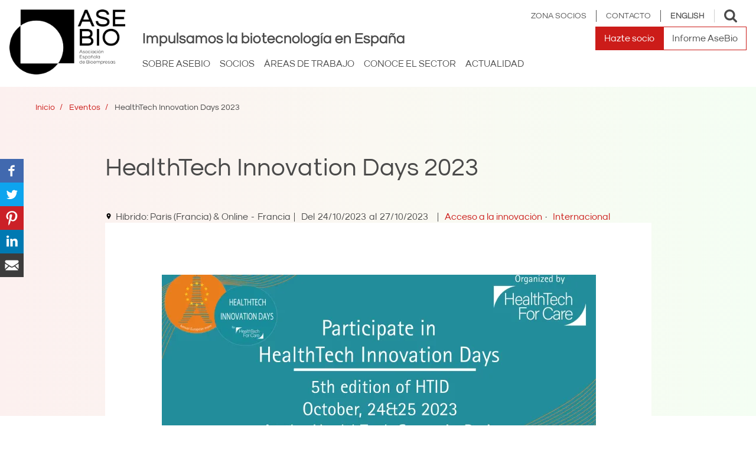

--- FILE ---
content_type: text/html; charset=UTF-8
request_url: https://www.asebio.com/actualidad/agenda/healthtech-innovation-days-2023
body_size: 10892
content:
<!DOCTYPE html>
<html  lang="es" dir="ltr" prefix="og: https://ogp.me/ns#">
  <head>
    <meta charset="utf-8" />
<noscript><style>form.antibot * :not(.antibot-message) { display: none !important; }</style>
</noscript><script>(function(w,d,s,l,i){w[l]=w[l]||[];w[l].push({'gtm.start':
new Date().getTime(),event:'gtm.js'});var f=d.getElementsByTagName(s)[0],
j=d.createElement(s),dl=l!='dataLayer'?'&amp;l='+l:'';j.async=true;j.src=
'https://www.googletagmanager.com/gtm.js?id='+i+dl;f.parentNode.insertBefore(j,f);
})(window,document,'script','dataLayer','GTM-N44S5BLX');
</script>
<meta name="abstract" content="Acceso a la innovación,Internacional" />
<link rel="canonical" href="https://www.asebio.com/actualidad/agenda/healthtech-innovation-days-2023" />
<meta property="og:site_name" content="AseBio - Asociación Empresas Biotecnología" />
<meta property="og:url" content="https://www.asebio.com/actualidad/agenda/healthtech-innovation-days-2023" />
<meta property="og:title" content="HealthTech Innovation Days 2023" />
<meta property="og:image" content="https://www.asebio.com/sites/default/files/styles/facebook/public/2023-04/Visual%20HTID5.jpg.webp?itok=RgvsJa9g" />
<meta property="og:image:url" content="https://www.asebio.com/sites/default/files/2023-04/Visual%20HTID5.jpg" />
<meta property="og:image:width" content="1200" />
<meta property="og:image:height" content="630" />
<meta name="twitter:card" content="summary" />
<meta name="twitter:title" content="HealthTech Innovation Days 2023" />
<meta name="twitter:image" content="https://www.asebio.com/sites/default/files/styles/facebook/public/2023-04/Visual%20HTID5.jpg.webp?itok=RgvsJa9g" />
<meta name="Generator" content="Drupal 11 (https://www.drupal.org)" />
<meta name="MobileOptimized" content="width" />
<meta name="HandheldFriendly" content="true" />
<meta name="viewport" content="width=device-width, initial-scale=1.0" />
<link rel="icon" href="/themes/custom/asebio2018/favicon.ico" type="image/vnd.microsoft.icon" />
<link rel="alternate" hreflang="es" href="https://www.asebio.com/actualidad/agenda/healthtech-innovation-days-2023" />
<link rel="alternate" hreflang="en" href="https://www.asebio.com/en/news-events/schedule/healthtech-innovation-days-2023" />

    <title>HealthTech Innovation Days 2023 | AseBio</title>
    <link rel="stylesheet" media="all" href="/sites/default/files/css/css_cUM6Ql4ewT0UkXwknjrBDNOmoXXaKeki5eGftX897e8.css?delta=0&amp;language=es&amp;theme=asebio2018&amp;include=eJwdx2EKgDAIBtALSTtSuO0LpIlDrdHto_48eNUsI51nOZwVy_yksCY8dkUXLpVDGsUTCf0CugUryu-m1q-BF7xsGxk" />
<link rel="stylesheet" media="all" href="/sites/default/files/css/css_ewtXnQeMZHyqIoVY6dBhoPwMDzWlpnj60zgxM-h9gUg.css?delta=1&amp;language=es&amp;theme=asebio2018&amp;include=eJwdx2EKgDAIBtALSTtSuO0LpIlDrdHto_48eNUsI51nOZwVy_yksCY8dkUXLpVDGsUTCf0CugUryu-m1q-BF7xsGxk" />

    
  </head>
  <body class="path-node page-node-type-event has-glyphicons">
    <a href="#main-content" id="skip-link" class="skip-link">       Pasar al contenido principal
    </a>
    <noscript><iframe src="https://www.googletagmanager.com/ns.html?id=GTM-N44S5BLX" height="0" width="0" style="display:none;visibility:hidden;"></iframe>
</noscript>
      <div class="dialog-off-canvas-main-canvas" data-off-canvas-main-canvas>
    

        
  <header class="main-header" id="navbar" role="banner">
    <div class="header-container">
      <div class="header-top">
        <div class="header-top-left">
            <div class="region region-header-logo">
          <a class="logo navbar-btn pull-left" href="/" title="AseBio - Asociación Empresas Biotecnología" rel="home">
      <img src="/themes/custom/asebio2018/logo.png" alt="AseBio - Asociación Empresas Biotecnología" width="196.422" height="110" />
    </a>
      
  </div>

        </div>
        <div class="header-top-right">
                      <div class="header-top-right--top">
                              <div class="header-top-rigth__menu-container visible-md visible-lg">
                    <div class="region region-header-first">
    <nav role="navigation" aria-labelledby="block-menuheader-menu" id="block-menuheader">
        

              <ul block="menuheader" class="menu menu--header-menu mainmenu" id="block-menuheader-menu">
                      <li class="first">
                                        <a href="/user/login" data-drupal-link-system-path="user/login">Zona Socios</a>
              </li>
                      <li class="last">
                                        <a href="/contacto" data-drupal-link-system-path="node/107">Contacto</a>
              </li>
        </ul>
  

  </nav>
<section class="language-switcher-language-url block block-language block-language-blocklanguage-interface clearfix" id="block-language-switcher" role="navigation">
  
    

      

<ul class="links" block="language_switcher">    
        <li hreflang="es" data-drupal-link-system-path="node/10893" class="dropdown is-active active-lang es" >
      <a href="#" >Español</a>

            <ul class="sublinks choose-language">            <li hreflang="es" data-drupal-link-system-path="node/10893" class="dropdown is-active active-lang es"><a href="/actualidad/agenda/healthtech-innovation-days-2023" class="language-link is-active" hreflang="es" data-drupal-link-system-path="node/10893" aria-current="page">Español</a></li>
                      <li hreflang="en" data-drupal-link-system-path="node/10893" class="en"><a href="/en/news-events/schedule/healthtech-innovation-days-2023" class="language-link" hreflang="en" data-drupal-link-system-path="node/10893">English</a></li>
          </ul>
    </li>
  </ul>
  </section>

<section id="block-social-networks" class="block block-block-content block-block-content5afe241c-87b5-4122-a7e3-60a788e9a48f clearfix">
  
    

      
            <div class="field field--name-body field--type-text-with-summary field--label-hidden field--item"><ul class="social-list">
<li class="social-list__item social-list__item--1"><a class="social-list__link" href="https://twitter.com/asebio" target="_blank">Twitter</a></li>
<li class="social-list__item social-list__item--2"><a class="social-list__link" href="https://www.linkedin.com/company/asociacion-espanola-de-bioempresas/" target="_blank">LinkedIn</a></li>
<li class="social-list__item social-list__item--3"><a class="social-list__link" href="https://www.facebook.com/asebio.biotecnologia" target="_blank">Facebook</a></li>
<li class="social-list__item social-list__item--4"><a class="social-list__link" href="https://www.youtube.com/channel/UCsCKiwxxpc3vN2uhow7bAEg" target="_blank">YouTube</a></li>
<li class="social-list__item social-list__item--5"><a class="social-list__link" href="https://www.instagram.com/asebio/" target="_blank">Instagram</a></li>
</ul>
</div>
      
  </section>


  </div>

                </div>
              
                                            <button type="button" class="search-toggle-button" data-toggle="collapse" data-target="#search-collapse">
                  <span class="sr-only">Toggle search</span>
                  <span class="icon icon-search"></span>
                </button>
              
                                            <button type="button" class="navbar-toggle-button" data-toggle="collapse" data-target="#navbar-collapse">
                  <span class="sr-only">Toggle navigation</span>
                  <span class="icon icon-menu"></span>
                </button>
                          </div>
          
            <div class="header-top-right--mid">
                <div class="region region-header-second">
    <section id="block-highlightedtext" class="block block-custom-highlighted-text block-highlighted-text-block clearfix">
  
    

      <div class="highlighted_text__title">Impulsamos la biotecnología en España</div>

  </section>

<nav role="navigation" aria-labelledby="block-menuheadersecond-menu" id="block-menuheadersecond">
        

              <ul block="menuheadersecond" class="menu menu--menu-header-second mainmenu" id="block-menuheadersecond-menu">
                      <li class="first">
                                        <a href="/socios/como-asociarse" class="highlight">Hazte socio</a>
              </li>
                      <li class="last">
                                        <a href="/informe-asebio-2024" data-drupal-link-system-path="node/14371">Informe AseBio</a>
              </li>
        </ul>
  

  </nav>

  </div>

            </div>

                                    <div class="header-top-right--bottom">
                <div id="navbar-collapse" class="header-overlay menu-collapse collapse">
                  <div class="header-overlay__head">
                      <div class="region region-header-logo">
          <a class="logo navbar-btn pull-left" href="/" title="AseBio - Asociación Empresas Biotecnología" rel="home">
      <img src="/themes/custom/asebio2018/logo.png" alt="AseBio - Asociación Empresas Biotecnología" width="196.422" height="110" />
    </a>
      
  </div>

                    <button type="button" class="menu-overlay-close" data-toggle="collapse" data-target="#navbar-collapse">
                      <span class="sr-only">Toggle navigation</span>
                      <span class="icon icon-close"></span>
                    </button>
                  </div>

                    <div class="region region-header-thirdth">
    <nav role="navigation" aria-labelledby="block-main-navigation-mobile-menu" id="block-main-navigation-mobile">
        


      <ul block="main_navigation_mobile" class="menu menu--main nav navbar-nav">
                                      <li class="menu-item menu-level-0 menu-item--0-0-0 first">
                              <div class="item-link__wrapper">

                                                                      <p class="item-link-level-0">SOBRE ASEBIO</p>
                <a class="caret-link" data-target=".menu-item--0-0-0"><span class="caret caret-dropdown"></span></a>
                    </div>
                            <ul block="main_navigation_mobile" class="expandable-menu">
                                      <li class="menu-item menu-level-1 first">
                              <div class="item-link__wrapper">

                      <a href="/sobre-asebio/quienes-somos" class="item-link" data-drupal-link-system-path="node/13359">Quiénes somos</a>
                     </div>
          
        </li>
                                      <li class="menu-item menu-level-1">
                              <div class="item-link__wrapper">

                      <a href="/sobre-asebio/mision-y-valores" class="item-link" data-drupal-link-system-path="node/33">Misión y valores</a>
                     </div>
          
        </li>
                                      <li class="menu-item menu-level-1">
                              <div class="item-link__wrapper">

                      <a href="/sobre-asebio/codigo-etico" class="item-link" data-drupal-link-system-path="node/13360">Código ético</a>
                     </div>
          
        </li>
                                      <li class="menu-item menu-level-1 last">
                              <div class="item-link__wrapper">

                      <a href="/sobre-asebio/colaboraciones" class="item-link" data-drupal-link-system-path="node/87">Colaboraciones</a>
                     </div>
          
        </li>
          </ul>
  
          
        </li>
                                      <li class="menu-item menu-level-0 menu-item--0-0-1">
                              <div class="item-link__wrapper">

                                                                      <p class="item-link-level-0">SOCIOS</p>
                <a class="caret-link" data-target=".menu-item--0-0-1"><span class="caret caret-dropdown"></span></a>
                    </div>
                            <ul block="main_navigation_mobile" class="expandable-menu">
                                      <li class="menu-item menu-level-1 first">
                              <div class="item-link__wrapper">

                      <a href="/socios/directorio-empresas-biotecnologia" class="item-link" data-drupal-link-system-path="node/58">Directorio</a>
                     </div>
          
        </li>
                                      <li class="menu-item menu-level-1 last">
                              <div class="item-link__wrapper">

                      <a href="/socios/que-te-ofrecemos" class="item-link" data-drupal-link-system-path="node/14522">Qué te ofrecemos</a>
                     </div>
          
        </li>
          </ul>
  
          
        </li>
                                      <li class="menu-item menu-level-0 menu-item--0-0-2">
                              <div class="item-link__wrapper">

                                                                      <p class="item-link-level-0">ÁREAS DE TRABAJO</p>
                <a class="caret-link" data-target=".menu-item--0-0-2"><span class="caret caret-dropdown"></span></a>
                    </div>
                            <ul block="main_navigation_mobile" class="expandable-menu">
                                      <li class="menu-item menu-level-1 first">
                              <div class="item-link__wrapper">

                      <a href="/areas-de-trabajo/salud" class="item-link" data-drupal-link-system-path="node/100">Salud</a>
                     </div>
          
        </li>
                                      <li class="menu-item menu-level-1">
                              <div class="item-link__wrapper">

                      <a href="/areas-de-trabajo/sostenibilidad" class="item-link" data-drupal-link-system-path="node/2755">Sostenibilidad</a>
                     </div>
          
        </li>
                                      <li class="menu-item menu-level-1">
                              <div class="item-link__wrapper">

                      <a href="/recursos-ecosistema" class="item-link" data-drupal-link-system-path="node/10263">Ecosistema</a>
                     </div>
          
        </li>
                                      <li class="menu-item menu-level-1">
                              <div class="item-link__wrapper">

                      <a href="/areas-de-trabajo/impacto-social" class="item-link" data-drupal-link-system-path="node/10264">Impacto social</a>
                     </div>
          
        </li>
                                      <li class="menu-item menu-level-1 last">
                              <div class="item-link__wrapper">

                      <a href="/areas-de-trabajo/internacionalizacion" class="item-link" data-drupal-link-system-path="node/62">Internacionalización</a>
                     </div>
          
        </li>
          </ul>
  
          
        </li>
                                      <li class="menu-item menu-level-0 menu-item--0-0-3">
                              <div class="item-link__wrapper">

                                                                      <p class="item-link-level-0">CONOCE EL SECTOR</p>
                <a class="caret-link" data-target=".menu-item--0-0-3"><span class="caret caret-dropdown"></span></a>
                    </div>
                            <ul block="main_navigation_mobile" class="expandable-menu">
                                      <li class="menu-item menu-level-1 first">
                              <div class="item-link__wrapper">

                      <a href="/conoce-el-sector/que-es-la-biotecnologia" class="item-link" data-drupal-link-system-path="node/14004">¿Qué es la biotecnología?</a>
                     </div>
          
        </li>
                                      <li class="menu-item menu-level-1">
                              <div class="item-link__wrapper">

                      <a href="/conoce-el-sector/informe-asebio" class="item-link" data-drupal-link-system-path="node/71">Informe Asebio</a>
                     </div>
          
        </li>
                                      <li class="menu-item menu-level-1">
                              <div class="item-link__wrapper">

                      <a href="/conoce-el-sector/documentos" class="item-link" data-drupal-link-system-path="node/77">Documentos de interés</a>
                     </div>
          
        </li>
                                      <li class="menu-item menu-level-1 last">
                              <div class="item-link__wrapper">

                      <a href="/conoce-el-sector/pipelines" class="item-link" data-drupal-link-system-path="node/7450">Pipelines</a>
                     </div>
          
        </li>
          </ul>
  
          
        </li>
                                      <li class="menu-item menu-level-0 menu-item--0-0-4 last">
                              <div class="item-link__wrapper">

                                                                      <p class="item-link-level-0">ACTUALIDAD</p>
                <a class="caret-link" data-target=".menu-item--0-0-4"><span class="caret caret-dropdown"></span></a>
                    </div>
                            <ul block="main_navigation_mobile" class="expandable-menu">
                                      <li class="menu-item menu-level-1 first">
                              <div class="item-link__wrapper">

                      <a href="/actualidad/noticias" class="item-link" data-drupal-link-system-path="node/90">Noticias</a>
                     </div>
          
        </li>
                                      <li class="menu-item menu-level-1">
                              <div class="item-link__wrapper">

                      <a href="/premios-asebio-comunicacion-divulgacion-biotecnologia" class="item-link" data-drupal-link-system-path="node/13863">Premios AseBio</a>
                     </div>
          
        </li>
                                      <li class="menu-item menu-level-1">
                              <div class="item-link__wrapper">

                      <a href="/actualidad/prensa" class="item-link" data-drupal-link-system-path="node/91">Prensa</a>
                     </div>
          
        </li>
                                      <li class="menu-item menu-level-1">
                              <div class="item-link__wrapper">

                      <a href="/actualidad/agenda" class="item-link" data-drupal-link-system-path="node/95">Eventos</a>
                     </div>
          
        </li>
                                      <li class="menu-item menu-level-1">
                              <div class="item-link__wrapper">

                      <a href="/actualidad/bolsa-empleo" class="item-link" data-drupal-link-system-path="node/60">Bolsa de empleo</a>
                     </div>
          
        </li>
                                      <li class="menu-item menu-level-1 last">
                              <div class="item-link__wrapper">

                      <a href="/actualidad/galeria" class="item-link" data-drupal-link-system-path="node/113">Galería</a>
                     </div>
          
        </li>
          </ul>
  
          
        </li>
          </ul>
  

  </nav>

  </div>


                                      <div class="mobile">
                        <div class="region region-header-first">
    <nav role="navigation" aria-labelledby="block-menuheader-menu" id="block-menuheader">
        

              <ul block="menuheader" class="menu menu--header-menu mainmenu" id="block-menuheader-menu">
                      <li class="first">
                                        <a href="/user/login" data-drupal-link-system-path="user/login">Zona Socios</a>
              </li>
                      <li class="last">
                                        <a href="/contacto" data-drupal-link-system-path="node/107">Contacto</a>
              </li>
        </ul>
  

  </nav>
<section class="language-switcher-language-url block block-language block-language-blocklanguage-interface clearfix" id="block-language-switcher" role="navigation">
  
    

      

<ul class="links" block="language_switcher">    
        <li hreflang="es" data-drupal-link-system-path="node/10893" class="dropdown is-active active-lang es" >
      <a href="#" >Español</a>

            <ul class="sublinks choose-language">            <li hreflang="es" data-drupal-link-system-path="node/10893" class="dropdown is-active active-lang es"><a href="/actualidad/agenda/healthtech-innovation-days-2023" class="language-link is-active" hreflang="es" data-drupal-link-system-path="node/10893" aria-current="page">Español</a></li>
                      <li hreflang="en" data-drupal-link-system-path="node/10893" class="en"><a href="/en/news-events/schedule/healthtech-innovation-days-2023" class="language-link" hreflang="en" data-drupal-link-system-path="node/10893">English</a></li>
          </ul>
    </li>
  </ul>
  </section>

<section id="block-social-networks" class="block block-block-content block-block-content5afe241c-87b5-4122-a7e3-60a788e9a48f clearfix">
  
    

      
            <div class="field field--name-body field--type-text-with-summary field--label-hidden field--item"><ul class="social-list">
<li class="social-list__item social-list__item--1"><a class="social-list__link" href="https://twitter.com/asebio" target="_blank">Twitter</a></li>
<li class="social-list__item social-list__item--2"><a class="social-list__link" href="https://www.linkedin.com/company/asociacion-espanola-de-bioempresas/" target="_blank">LinkedIn</a></li>
<li class="social-list__item social-list__item--3"><a class="social-list__link" href="https://www.facebook.com/asebio.biotecnologia" target="_blank">Facebook</a></li>
<li class="social-list__item social-list__item--4"><a class="social-list__link" href="https://www.youtube.com/channel/UCsCKiwxxpc3vN2uhow7bAEg" target="_blank">YouTube</a></li>
<li class="social-list__item social-list__item--5"><a class="social-list__link" href="https://www.instagram.com/asebio/" target="_blank">Instagram</a></li>
</ul>
</div>
      
  </section>


  </div>

                    </div>
                                  </div>
              </div>
                              </div>
      </div>

              <div id="search-collapse" class="header-overlay search-collapse collapse">
          <div class="header-overlay_logo-containter">
              <div class="region region-header-logo">
          <a class="logo navbar-btn pull-left" href="/" title="AseBio - Asociación Empresas Biotecnología" rel="home">
      <img src="/themes/custom/asebio2018/logo.png" alt="AseBio - Asociación Empresas Biotecnología" width="196.422" height="110" />
    </a>
      
  </div>

          </div>
          <button type="button" class="search-overlay-close" data-toggle="collapse" data-target="#search-collapse">
            <span class="sr-only">Toggle search</span>
            <span class="icon icon-close"></span>
          </button>
            <div class="region region-header-forth">
    <div class="views-exposed-form block block-views block-views-exposed-filter-blocksearch-page-1" data-drupal-selector="views-exposed-form-search-page-1" id="block-search">
  
    
      <form block="search" action="/buscar" method="get" id="views-exposed-form-search-page-1" accept-charset="UTF-8">
  <div class="form--inline form-inline clearfix">
  <div class="form-item js-form-item form-type-textfield js-form-type-textfield form-item-search-api-fulltext js-form-item-search-api-fulltext form-no-label form-group">
  
  
  <input placeholder="Buscar en Asebio" data-drupal-selector="edit-search-api-fulltext" class="form-text form-control" type="text" id="edit-search-api-fulltext" name="search_api_fulltext" value="" size="30" maxlength="128"/><label class="visually-hidden" for="edit-search-api-fulltext">Search in Asebio</label>

  
  
  </div>
<div data-drupal-selector="edit-actions" class="form-actions form-group js-form-wrapper form-wrapper" id="edit-actions"><button data-drupal-selector="edit-submit-search" class="button js-form-submit form-submit btn-primary btn icon-before" type="submit" id="edit-submit-search" value="Buscar"><span class="icon glyphicon glyphicon-search" aria-hidden="true"></span>
Buscar</button></div>

</div>

</form>

  </div>

  </div>

        </div>
          </div>
  </header>

<div class="fillAriadna">
        <div class="region region-content-top">
        <ol class="breadcrumb">
          <li >
                  <a href="/">Inicio</a>
              </li>
          <li >
                  <a href="/actualidad/agenda">Eventos</a>
              </li>
          <li  class="active">
                  HealthTech Innovation Days 2023
              </li>
      </ol>


  </div>

  </div>

  <div class="social-media">
      <div class="region region-sidebar">
    <section id="block-socialsharingblock" class="block block-social-media block-social-sharing-block clearfix">
  
    

      

<div class="social-media-sharing">
  <ul class="">
                    <li>
        <a    target="_blank"   class="facebook-share share"   href="http://www.facebook.com/share.php?u=https://www.asebio.com/actualidad/agenda/healthtech-innovation-days-2023&amp;title=HealthTech Innovation Days 2023"
          title="Facebook">
                      <img alt="Facebook" src="https://www.asebio.com//themes/custom/asebio2018/images/social/facebook_share.svg">
                  </a>

      </li>
                <li>
        <a    target="_blank"   class="twitter share"   href="https://twitter.com/intent/tweet?url=https://www.asebio.com/actualidad/agenda/healthtech-innovation-days-2023&amp;status=HealthTech Innovation Days 2023+https://www.asebio.com/actualidad/agenda/healthtech-innovation-days-2023"
          title="Twitter">
                      <img alt="Twitter" src="https://www.asebio.com//themes/custom/asebio2018/images/social/twitter.svg">
                  </a>

      </li>
                <li>
        <a    target="_blank"   class="pinterest share"   href="https://www.pinterest.com/pin/create/button/?url=https://www.asebio.com/actualidad/agenda/healthtech-innovation-days-2023&amp;description=HealthTech Innovation Days 2023"
          title="Pinterest">
                      <img alt="Pinterest" src="https://www.asebio.com//themes/custom/asebio2018/images/social/pinterest.svg">
                  </a>

      </li>
                <li>
        <a    target="_blank"   class="linkedin share"   href="http://www.linkedin.com/shareArticle?mini=true&amp;url=https://www.asebio.com/actualidad/agenda/healthtech-innovation-days-2023&amp;title=HealthTech Innovation Days 2023&amp;source=https://www.asebio.com/actualidad/agenda/healthtech-innovation-days-2023"
          title="Linkedin">
                      <img alt="Linkedin" src="https://www.asebio.com//themes/custom/asebio2018/images/social/linkedin.svg">
                  </a>

      </li>
                <li>
        <a      class="email share"   href="mailto:?subject=HealthTech Innovation Days 2023&amp;body=Check out this site https://www.asebio.com/actualidad/agenda/healthtech-innovation-days-2023"
          title="Correo electrónico">
                      <img alt="Correo electrónico" src="https://www.asebio.com//themes/custom/asebio2018/images/social/email.svg">
                  </a>

      </li>
      </ul>
</div>


  </section>


  </div>

  </div>

  <div role="main" id="main-content" class="main-container page-content js-quickedit-main-content">
          <div class="contenedor-bg"></div>
    
    <div class="container-fluid">
      <div class="row">
        <div class="col-md-12">
          <section>
                            <div class="region region-content">
    <div data-drupal-messages-fallback class="hidden"></div>    <h1 class="page-header">
<span>HealthTech Innovation Days 2023</span>
</h1>

  <article class="event full clearfix">

  
    

  
  <div class="content">
     <div class="container">
      
            <div class="field field--name-field-place field--type-string field--label-hidden field--item">Híbrido: París (Francia) &amp; Online</div>
      
      
            <div class="field field--name-field-country field--type-string field--label-hidden field--item">Francia </div>
      

              <div class="start-event">
          <span>Del</span>
          
            <div class="field field--name-field-start-date field--type-datetime field--label-hidden field--item"><time datetime="2023-10-24T12:00:00Z">24/10/2023</time>
</div>
      
          
        </div>

        <div class="end-event">
          <span>al</span>
          
            <div class="field field--name-field-end-date field--type-datetime field--label-hidden field--item"><time datetime="2023-10-27T12:00:00Z">27/10/2023</time>
</div>
      
          
        </div>
      
      
      <div class="field field--name-field-categories field--type-entity-reference field--label-hidden field--items">
              <div class="field--item">Acceso a la innovación</div>
              <div class="field--item">Internacional</div>
          </div>
  
      

      <div class="evento">
        
            <div class="field field--name-field-image field--type-entity-reference field--label-hidden field--item">
<img loading="lazy" src="/sites/default/files/styles/news/public/2023-04/Visual%20HTID5.jpg.webp?itok=lmbRAWtF" width="735" height="490" alt="HealthTech-AseBio-Biotecnología " class="img-responsive" />


</div>
      
            <div class="field field--name-field-body field--type-text-long field--label-hidden field--item"><p>The HealthTech Innovation Days, initiated by France Biotech, provides a platform for promising European life sciences companies to accelerate their growth and bring innovation to patients. The 5th edition, organized by HealthTech For Care, will take place on October 24 and 25 2023 in Paris, and on October 27 only in digital. HTID is supported by international pharmaceuticals companies, other corporates, investors and many international thought leaders and KOLs.</p>
<p>What you will get:</p>
<ul>
<li><strong>Private meetings:</strong> meet investors &amp; set up partnerships with innovative companies across Europe</li>
<li><strong>Networking opportunities: </strong>&nbsp;Gather within the European innovative healthcare community</li>
<li><strong>Conferences and thematic panels:</strong> Learn on key topics during panels led by international experts &nbsp;</li>
<li><strong>Pitchs &amp; posters sessions:</strong> 25 companies are pitching their project in front of a high level jury &amp; poster sessions displayed in a central location of the conference</li>
</ul>
</div>
      
      </div>
    </div>

    <div class="event-related">
      
            <div class="field field--name-field-related field--type-entity-reference field--label-hidden field--item">





    





<div  class="eck eck--related eck-viev-mode--default">
      <div class="col-1 position-relative"><div class="views-element-container form-group">      
    <div class="view view-eva view-related-events view-id-related_events view-display-id-entity_view_1 js-view-dom-id-23781d8a173058e7fb415ab92980e64c675b076fc5b203dd94d0b21a19d10138">
  
      <div class="title">Eventos relacionados</div>
    

  
  

  
  
  

  
  

  
  </div>
</div>
</div>
  </div>
</div>
      
    </div>

  </div>

</article>


  </div>

                      </section>
        </div>
      </div>
    </div>
  </div>

      <footer class="footer page-footer" role="contentinfo">
      <div class="container">
        <div class="row">
          <div class="col-md-12">
              <div class="region region-footer">
    <section id="block-footer" class="block block-block-content block-block-content288ef5b2-c6a3-4c17-a67f-a6da9b87efca clearfix">
  
    

      
            <div class="field field--name-body field--type-text-with-summary field--label-hidden field--item"><p>ASEBIO · DIEGO DE LEÓN, Nº 49, 1º IZQDA, 28006 MADRID (ESPAÑA) TEL: <a href="tel:+34912109310">+34 91 210 93 10</a> / <a href="tel:+34912109374">+34 91 210 93 74</a></p>
<p><strong><a href="mailto:secretariageneral@asebio.com">secretariageneral@asebio.com</a></strong>&nbsp; <a href="https://twitter.com/asebio" id rel target="_blank" title><img alt="Twitter" data-entity-type="file" data-entity-uuid="5ef3f463-2151-444e-a1c0-d4a6db3193a4" height="20" src="/sites/default/files/inline-images/Twitter-blanco.png" width="20" loading="lazy"></a>&nbsp; <a href="https://www.linkedin.com/company/asociacion-espanola-de-bioempresas/" id rel target="_blank" title><img alt="LinkedIn" data-entity-type="file" data-entity-uuid="5f804979-5fb2-4b1c-aa73-473dc3979037" src="/sites/default/files/inline-images/Linkedin-blanco.png" width="20" height="20" loading="lazy"></a>&nbsp; <a href="https://www.facebook.com/asebio.biotecnologia" id rel target="_blank" title><img alt="Facebook" data-entity-type="file" data-entity-uuid="f0f7caef-470e-45ca-9d02-33092936eb5a" src="/sites/default/files/inline-images/facebook-blanco.png" width="20" height="20" loading="lazy"></a>&nbsp; <a href="https://www.youtube.com/channel/UCsCKiwxxpc3vN2uhow7bAEg" id rel target="_blank" title><img alt="YouTube" data-entity-type="file" data-entity-uuid="e4a2415c-0299-4fe5-9c41-1fd09bdbfc43" src="/sites/default/files/inline-images/YouTube-blanco.png" width="20" height="20" loading="lazy"></a>&nbsp; <a href="https://www.instagram.com/asebio/" id rel target="_blank" title><img alt="Instagram" data-entity-type="file" data-entity-uuid="3eafbf76-af19-4fa7-a571-a581ebc99429" src="/sites/default/files/inline-images/instagram_02.png" width="20" height="20" loading="lazy"></a></p>
<p>&nbsp;</p>
</div>
      
  </section>

<section id="block-responsivefooter" class="block block-block-content block-block-contentd90a6098-349d-456c-aad6-14932747aada clearfix">
  
    

      
            <div class="field field--name-body field--type-text-with-summary field--label-hidden field--item"><p>ASEBIO · DIEGO DE LEÓN, Nº 49, 1º IZQDA, 28006 MADRID (ESPAÑA)</p>
<p>TEL: <a href="tel:+34912109310">+34 91 210 93 10</a> / <a href="tel:+34912109374">+34 91 210 93 74</a></p>
<p>FAX: +34 91 250 00 63</p>
<p><strong><a href="mailto:secretariageneral@asebio.com">secretariageneral@asebio.com</a></strong></p>
<p><a href="https://twitter.com/asebio"><img alt="Imagen eliminada." data-entity-type="file" data-entity-uuid="5ef3f463-2151-444e-a1c0-d4a6db3193a4" src="/sites/default/files/inline-images/Twitter-blanco.png" title="Esta imagen se ha eliminado. Por razones de seguridad, sólo se permiten imágenes de dominio local." height="16" width="16" class="filter-image-invalid" loading="lazy"></a>&nbsp; <a href="https://www.linkedin.com/company/asociaci-n-espa-ola-de-bioempresas/"><img alt="Imagen eliminada." data-entity-type="file" data-entity-uuid="5f804979-5fb2-4b1c-aa73-473dc3979037" src="/sites/default/files/inline-images/Linkedin-blanco.png" title="Esta imagen se ha eliminado. Por razones de seguridad, sólo se permiten imágenes de dominio local." height="16" width="16" class="filter-image-invalid" loading="lazy"></a>&nbsp; <a href="https://www.facebook.com/asebio.biotecnologia"><img alt="Imagen eliminada." data-entity-type="file" data-entity-uuid="f0f7caef-470e-45ca-9d02-33092936eb5a" src="/sites/default/files/inline-images/facebook-blanco.png" title="Esta imagen se ha eliminado. Por razones de seguridad, sólo se permiten imágenes de dominio local." height="16" width="16" class="filter-image-invalid" loading="lazy"></a>&nbsp; <a href="https://www.youtube.com/channel/UCsCKiwxxpc3vN2uhow7bAEg"><img alt="Imagen eliminada." data-entity-type="file" data-entity-uuid="e4a2415c-0299-4fe5-9c41-1fd09bdbfc43" src="/sites/default/files/inline-images/YouTube-blanco.png" title="Esta imagen se ha eliminado. Por razones de seguridad, sólo se permiten imágenes de dominio local." height="16" width="16" class="filter-image-invalid" loading="lazy"></a>&nbsp; <a href="https://www.instagram.com/asebio/"><img alt="Instagram" data-entity-type="file" data-entity-uuid="3eafbf76-af19-4fa7-a571-a581ebc99429" src="/sites/default/files/inline-images/instagram_02.png" width="20" height="20" loading="lazy"></a></p>
<p>&nbsp;</p>
</div>
      
  </section>

<nav role="navigation" aria-labelledby="block-piedepagina-menu" id="block-piedepagina">
        

              <ul block="piedepagina" class="menu menu--footer mainmenu" id="block-piedepagina-menu">
                      <li class="first">
                                        <a href="">Copyright ASEBIO 2018</a>
              </li>
                      <li>
                                        <a href="/aviso-legal" data-drupal-link-system-path="node/6987">Aviso legal</a>
              </li>
                      <li>
                                        <a href="/politica-de-privacidad" data-drupal-link-system-path="node/6986">Política de privacidad</a>
              </li>
                      <li class="last">
                                        <a href="/politica-de-cookies" data-drupal-link-system-path="node/6988">Política de cookies</a>
              </li>
        </ul>
  

  </nav>

  </div>

          </div>
        </div>
      </div>
    </footer>
  
  </div>

    
    <script type="application/json" data-drupal-selector="drupal-settings-json">{"path":{"baseUrl":"\/","pathPrefix":"","currentPath":"node\/10893","currentPathIsAdmin":false,"isFront":false,"currentLanguage":"es"},"pluralDelimiter":"\u0003","suppressDeprecationErrors":true,"pardot":{"accountId":"992112","campaignId":"2081"},"inherit_link":{"default":{"id":"default","label":"Master","element_selector":".inherit-link","link_selector":"a","prevent_selector":"","hide_element":false,"auto_external":true},"link_partners":{"id":"link_partners","label":"Socios link","element_selector":".section-partners .field--item .eck--partners","link_selector":"a","prevent_selector":"","hide_element":true,"auto_external":false},"teaser":{"id":"teaser","label":"Resumen","element_selector":".node--view-mode-teaser .node__content","link_selector":"a","prevent_selector":"","hide_element":false,"auto_external":false}},"bootstrap":{"forms_has_error_value_toggle":1,"modal_animation":1,"modal_backdrop":"true","modal_focus_input":1,"modal_keyboard":1,"modal_select_text":1,"modal_show":1,"modal_size":"","popover_enabled":1,"popover_animation":1,"popover_auto_close":1,"popover_container":"body","popover_content":"","popover_delay":"0","popover_html":0,"popover_placement":"right","popover_selector":"","popover_title":"","popover_trigger":"click","tooltip_enabled":1,"tooltip_animation":1,"tooltip_container":"body","tooltip_delay":"0","tooltip_html":0,"tooltip_placement":"auto left","tooltip_selector":"","tooltip_trigger":"hover"},"ajaxTrustedUrl":{"\/buscar":true},"user":{"uid":0,"permissionsHash":"95d13eec2d95d197f4c2ecd9629a5e2dd7857e24c165f0b545ff72c5c84a2123"}}</script>
<script src="/sites/default/files/js/js_A8Ur8KseErmbVlWrJ81E5J5YaZdExrQE-9g8_0j-wys.js?scope=footer&amp;delta=0&amp;language=es&amp;theme=asebio2018&amp;include=eJxNiEsKgDAMRC9UyJFCiwGDJRPSwfO7EKWr9xkAF6unjM80y9TD2f4licRttR0Ck57N47Ry6vS4ZI-WvQ5QXjytCin3"></script>
<script src="//code.jquery.com/jquery-3.5.1.min.js" integrity="sha384-ZvpUoO/+PpLXR1lu4jmpXWu80pZlYUAfxl5NsBMWOEPSjUn/6Z/hRTt8+pR6L4N2" crossorigin="anonymous"></script>
<script src="//code.jquery.com/ui/1.12.1/jquery-ui.min.js" integrity="sha384-Dziy8F2VlJQLMShA6FHWNul/veM9bCkRUaLqr199K94ntO5QUrLJBEbYegdSkkqX" crossorigin="anonymous"></script>
<script src="//cdn.jsdelivr.net/npm/entreprise7pro-bootstrap@v3.4.6/dist/js/bootstrap.min.js" crossorigin="anonymous" integrity="sha384-MCNoDBP5n90vg0DcMbqKn9AD1QnHNkHn5ZiDVNqBHYAKxHa/Jlzs7i9RI10tthC4"></script>
<script src="/sites/default/files/js/js_CCshlyIw082CqZOUk6Z2oIlnqX5GRK5HMMT1bd7Cgug.js?scope=footer&amp;delta=4&amp;language=es&amp;theme=asebio2018&amp;include=eJxNiEsKgDAMRC9UyJFCiwGDJRPSwfO7EKWr9xkAF6unjM80y9TD2f4licRttR0Ck57N47Ry6vS4ZI-WvQ5QXjytCin3"></script>

  </body>
</html>


--- FILE ---
content_type: text/css
request_url: https://www.asebio.com/sites/default/files/css/css_ewtXnQeMZHyqIoVY6dBhoPwMDzWlpnj60zgxM-h9gUg.css?delta=1&language=es&theme=asebio2018&include=eJwdx2EKgDAIBtALSTtSuO0LpIlDrdHto_48eNUsI51nOZwVy_yksCY8dkUXLpVDGsUTCf0CugUryu-m1q-BF7xsGxk
body_size: 65766
content:
/* @license GPL-2.0-or-later https://www.drupal.org/licensing/faq */
html{font-family:sans-serif;-ms-text-size-adjust:100%;-webkit-text-size-adjust:100%;}body{margin:0;}article,aside,details,figcaption,figure,footer,header,hgroup,main,menu,nav,section,summary{display:block;}audio,canvas,progress,video{display:inline-block;vertical-align:baseline;}audio:not([controls]){display:none;height:0;}[hidden],template{display:none;}a{background-color:transparent;}a:active,a:hover{outline:0;}abbr[title]{border-bottom:1px dotted;}b,strong{font-weight:bold;}dfn{font-style:italic;}h1{font-size:2em;margin:0.67em 0;}mark{background:#ff0;color:#000;}small{font-size:80%;}sub,sup{font-size:75%;line-height:0;position:relative;vertical-align:baseline;}sup{top:-0.5em;}sub{bottom:-0.25em;}img{border:0;}svg:not(:root){overflow:hidden;}figure{margin:1em 40px;}hr{box-sizing:content-box;height:0;}pre{overflow:auto;}code,kbd,pre,samp{font-family:monospace,monospace;font-size:1em;}button,input,optgroup,select,textarea{color:inherit;font:inherit;margin:0;}button{overflow:visible;}button,select{text-transform:none;}button,html input[type=button],input[type=reset],input[type=submit]{-webkit-appearance:button;cursor:pointer;}button[disabled],html input[disabled]{cursor:default;}button::-moz-focus-inner,input::-moz-focus-inner{border:0;padding:0;}input{line-height:normal;}input[type=checkbox],input[type=radio]{box-sizing:border-box;padding:0;}input[type=number]::-webkit-inner-spin-button,input[type=number]::-webkit-outer-spin-button{height:auto;}input[type=search]{-webkit-appearance:textfield;box-sizing:content-box;}input[type=search]::-webkit-search-cancel-button,input[type=search]::-webkit-search-decoration{-webkit-appearance:none;}fieldset{border:1px solid #c0c0c0;margin:0 2px;padding:0.35em 0.625em 0.75em;}legend{border:0;padding:0;}textarea{overflow:auto;}optgroup{font-weight:bold;}table{border-collapse:collapse;border-spacing:0;}td,th{padding:0;}@media print{*,*:before,*:after{background:transparent !important;color:#000 !important;box-shadow:none !important;text-shadow:none !important;}a,a:visited{text-decoration:underline;}a[href]:after{content:" (" attr(href) ")";}abbr[title]:after{content:" (" attr(title) ")";}a[href^="#"]:after,a[href^="javascript:"]:after{content:"";}pre,blockquote{border:1px solid #999;page-break-inside:avoid;}thead{display:table-header-group;}tr,img{page-break-inside:avoid;}img{max-width:100% !important;}p,h2,h3{orphans:3;widows:3;}h2,h3{page-break-after:avoid;}.navbar{display:none;}.btn > .caret,.dropup > .btn > .caret{border-top-color:#000 !important;}.label{border:1px solid #000;}.table{border-collapse:collapse !important;}.table td,.table th{background-color:#fff !important;}.table-bordered th,.table-bordered td{border:1px solid #ddd !important;}}@font-face{font-family:"Glyphicons Halflings";src:url("/themes/custom/asebio2018/stylesheets/../bootstrap/assets/fonts/bootstrap/glyphicons-halflings-regular.eot");src:url("/themes/custom/asebio2018/stylesheets/../bootstrap/assets/fonts/bootstrap/glyphicons-halflings-regular.eot?#iefix") format("embedded-opentype"),url("/themes/custom/asebio2018/stylesheets/../bootstrap/assets/fonts/bootstrap/glyphicons-halflings-regular.woff2") format("woff2"),url("/themes/custom/asebio2018/stylesheets/../bootstrap/assets/fonts/bootstrap/glyphicons-halflings-regular.woff") format("woff"),url("/themes/custom/asebio2018/stylesheets/../bootstrap/assets/fonts/bootstrap/glyphicons-halflings-regular.ttf") format("truetype"),url("/themes/custom/asebio2018/stylesheets/../bootstrap/assets/fonts/bootstrap/glyphicons-halflings-regular.svg#glyphicons_halflingsregular") format("svg");}.glyphicon{position:relative;top:1px;display:inline-block;font-family:"Glyphicons Halflings";font-style:normal;font-weight:normal;line-height:1;-webkit-font-smoothing:antialiased;-moz-osx-font-smoothing:grayscale;}.glyphicon-asterisk:before{content:"*";}.glyphicon-plus:before{content:"+";}.glyphicon-euro:before,.glyphicon-eur:before{content:"€";}.glyphicon-minus:before{content:"−";}.glyphicon-cloud:before{content:"☁";}.glyphicon-envelope:before{content:"✉";}.glyphicon-pencil:before{content:"✏";}.glyphicon-glass:before{content:"\e001";}.glyphicon-music:before{content:"\e002";}.glyphicon-search:before{content:"\e003";}.glyphicon-heart:before{content:"\e005";}.glyphicon-star:before{content:"\e006";}.glyphicon-star-empty:before{content:"\e007";}.glyphicon-user:before{content:"\e008";}.glyphicon-film:before{content:"\e009";}.glyphicon-th-large:before{content:"\e010";}.glyphicon-th:before{content:"\e011";}.glyphicon-th-list:before{content:"\e012";}.glyphicon-ok:before{content:"\e013";}.glyphicon-remove:before{content:"\e014";}.glyphicon-zoom-in:before{content:"\e015";}.glyphicon-zoom-out:before{content:"\e016";}.glyphicon-off:before{content:"\e017";}.glyphicon-signal:before{content:"\e018";}.glyphicon-cog:before{content:"\e019";}.glyphicon-trash:before{content:"\e020";}.glyphicon-home:before{content:"\e021";}.glyphicon-file:before{content:"\e022";}.glyphicon-time:before{content:"\e023";}.glyphicon-road:before{content:"\e024";}.glyphicon-download-alt:before{content:"\e025";}.glyphicon-download:before{content:"\e026";}.glyphicon-upload:before{content:"\e027";}.glyphicon-inbox:before{content:"\e028";}.glyphicon-play-circle:before{content:"\e029";}.glyphicon-repeat:before{content:"\e030";}.glyphicon-refresh:before{content:"\e031";}.glyphicon-list-alt:before{content:"\e032";}.glyphicon-lock:before{content:"\e033";}.glyphicon-flag:before{content:"\e034";}.glyphicon-headphones:before{content:"\e035";}.glyphicon-volume-off:before{content:"\e036";}.glyphicon-volume-down:before{content:"\e037";}.glyphicon-volume-up:before{content:"\e038";}.glyphicon-qrcode:before{content:"\e039";}.glyphicon-barcode:before{content:"\e040";}.glyphicon-tag:before{content:"\e041";}.glyphicon-tags:before{content:"\e042";}.glyphicon-book:before{content:"\e043";}.glyphicon-bookmark:before{content:"\e044";}.glyphicon-print:before{content:"\e045";}.glyphicon-camera:before{content:"\e046";}.glyphicon-font:before{content:"\e047";}.glyphicon-bold:before{content:"\e048";}.glyphicon-italic:before{content:"\e049";}.glyphicon-text-height:before{content:"\e050";}.glyphicon-text-width:before{content:"\e051";}.glyphicon-align-left:before{content:"\e052";}.glyphicon-align-center:before{content:"\e053";}.glyphicon-align-right:before{content:"\e054";}.glyphicon-align-justify:before{content:"\e055";}.glyphicon-list:before{content:"\e056";}.glyphicon-indent-left:before{content:"\e057";}.glyphicon-indent-right:before{content:"\e058";}.glyphicon-facetime-video:before{content:"\e059";}.glyphicon-picture:before{content:"\e060";}.glyphicon-map-marker:before{content:"\e062";}.glyphicon-adjust:before{content:"\e063";}.glyphicon-tint:before{content:"\e064";}.glyphicon-edit:before{content:"\e065";}.glyphicon-share:before{content:"\e066";}.glyphicon-check:before{content:"\e067";}.glyphicon-move:before{content:"\e068";}.glyphicon-step-backward:before{content:"\e069";}.glyphicon-fast-backward:before{content:"\e070";}.glyphicon-backward:before{content:"\e071";}.glyphicon-play:before{content:"\e072";}.glyphicon-pause:before{content:"\e073";}.glyphicon-stop:before{content:"\e074";}.glyphicon-forward:before{content:"\e075";}.glyphicon-fast-forward:before{content:"\e076";}.glyphicon-step-forward:before{content:"\e077";}.glyphicon-eject:before{content:"\e078";}.glyphicon-chevron-left:before{content:"\e079";}.glyphicon-chevron-right:before{content:"\e080";}.glyphicon-plus-sign:before{content:"\e081";}.glyphicon-minus-sign:before{content:"\e082";}.glyphicon-remove-sign:before{content:"\e083";}.glyphicon-ok-sign:before{content:"\e084";}.glyphicon-question-sign:before{content:"\e085";}.glyphicon-info-sign:before{content:"\e086";}.glyphicon-screenshot:before{content:"\e087";}.glyphicon-remove-circle:before{content:"\e088";}.glyphicon-ok-circle:before{content:"\e089";}.glyphicon-ban-circle:before{content:"\e090";}.glyphicon-arrow-left:before{content:"\e091";}.glyphicon-arrow-right:before{content:"\e092";}.glyphicon-arrow-up:before{content:"\e093";}.glyphicon-arrow-down:before{content:"\e094";}.glyphicon-share-alt:before{content:"\e095";}.glyphicon-resize-full:before{content:"\e096";}.glyphicon-resize-small:before{content:"\e097";}.glyphicon-exclamation-sign:before{content:"\e101";}.glyphicon-gift:before{content:"\e102";}.glyphicon-leaf:before{content:"\e103";}.glyphicon-fire:before{content:"\e104";}.glyphicon-eye-open:before{content:"\e105";}.glyphicon-eye-close:before{content:"\e106";}.glyphicon-warning-sign:before{content:"\e107";}.glyphicon-plane:before{content:"\e108";}.glyphicon-calendar:before{content:"\e109";}.glyphicon-random:before{content:"\e110";}.glyphicon-comment:before{content:"\e111";}.glyphicon-magnet:before{content:"\e112";}.glyphicon-chevron-up:before{content:"\e113";}.glyphicon-chevron-down:before{content:"\e114";}.glyphicon-retweet:before{content:"\e115";}.glyphicon-shopping-cart:before{content:"\e116";}.glyphicon-folder-close:before{content:"\e117";}.glyphicon-folder-open:before{content:"\e118";}.glyphicon-resize-vertical:before{content:"\e119";}.glyphicon-resize-horizontal:before{content:"\e120";}.glyphicon-hdd:before{content:"\e121";}.glyphicon-bullhorn:before{content:"\e122";}.glyphicon-bell:before{content:"\e123";}.glyphicon-certificate:before{content:"\e124";}.glyphicon-thumbs-up:before{content:"\e125";}.glyphicon-thumbs-down:before{content:"\e126";}.glyphicon-hand-right:before{content:"\e127";}.glyphicon-hand-left:before{content:"\e128";}.glyphicon-hand-up:before{content:"\e129";}.glyphicon-hand-down:before{content:"\e130";}.glyphicon-circle-arrow-right:before{content:"\e131";}.glyphicon-circle-arrow-left:before{content:"\e132";}.glyphicon-circle-arrow-up:before{content:"\e133";}.glyphicon-circle-arrow-down:before{content:"\e134";}.glyphicon-globe:before{content:"\e135";}.glyphicon-wrench:before{content:"\e136";}.glyphicon-tasks:before{content:"\e137";}.glyphicon-filter:before{content:"\e138";}.glyphicon-briefcase:before{content:"\e139";}.glyphicon-fullscreen:before{content:"\e140";}.glyphicon-dashboard:before{content:"\e141";}.glyphicon-paperclip:before{content:"\e142";}.glyphicon-heart-empty:before{content:"\e143";}.glyphicon-link:before{content:"\e144";}.glyphicon-phone:before{content:"\e145";}.glyphicon-pushpin:before{content:"\e146";}.glyphicon-usd:before{content:"\e148";}.glyphicon-gbp:before{content:"\e149";}.glyphicon-sort:before{content:"\e150";}.glyphicon-sort-by-alphabet:before{content:"\e151";}.glyphicon-sort-by-alphabet-alt:before{content:"\e152";}.glyphicon-sort-by-order:before{content:"\e153";}.glyphicon-sort-by-order-alt:before{content:"\e154";}.glyphicon-sort-by-attributes:before{content:"\e155";}.glyphicon-sort-by-attributes-alt:before{content:"\e156";}.glyphicon-unchecked:before{content:"\e157";}.glyphicon-expand:before{content:"\e158";}.glyphicon-collapse-down:before{content:"\e159";}.glyphicon-collapse-up:before{content:"\e160";}.glyphicon-log-in:before{content:"\e161";}.glyphicon-flash:before{content:"\e162";}.glyphicon-log-out:before{content:"\e163";}.glyphicon-new-window:before{content:"\e164";}.glyphicon-record:before{content:"\e165";}.glyphicon-save:before{content:"\e166";}.glyphicon-open:before{content:"\e167";}.glyphicon-saved:before{content:"\e168";}.glyphicon-import:before{content:"\e169";}.glyphicon-export:before{content:"\e170";}.glyphicon-send:before{content:"\e171";}.glyphicon-floppy-disk:before{content:"\e172";}.glyphicon-floppy-saved:before{content:"\e173";}.glyphicon-floppy-remove:before{content:"\e174";}.glyphicon-floppy-save:before{content:"\e175";}.glyphicon-floppy-open:before{content:"\e176";}.glyphicon-credit-card:before{content:"\e177";}.glyphicon-transfer:before{content:"\e178";}.glyphicon-cutlery:before{content:"\e179";}.glyphicon-header:before{content:"\e180";}.glyphicon-compressed:before{content:"\e181";}.glyphicon-earphone:before{content:"\e182";}.glyphicon-phone-alt:before{content:"\e183";}.glyphicon-tower:before{content:"\e184";}.glyphicon-stats:before{content:"\e185";}.glyphicon-sd-video:before{content:"\e186";}.glyphicon-hd-video:before{content:"\e187";}.glyphicon-subtitles:before{content:"\e188";}.glyphicon-sound-stereo:before{content:"\e189";}.glyphicon-sound-dolby:before{content:"\e190";}.glyphicon-sound-5-1:before{content:"\e191";}.glyphicon-sound-6-1:before{content:"\e192";}.glyphicon-sound-7-1:before{content:"\e193";}.glyphicon-copyright-mark:before{content:"\e194";}.glyphicon-registration-mark:before{content:"\e195";}.glyphicon-cloud-download:before{content:"\e197";}.glyphicon-cloud-upload:before{content:"\e198";}.glyphicon-tree-conifer:before{content:"\e199";}.glyphicon-tree-deciduous:before{content:"\e200";}.glyphicon-cd:before{content:"\e201";}.glyphicon-save-file:before{content:"\e202";}.glyphicon-open-file:before{content:"\e203";}.glyphicon-level-up:before{content:"\e204";}.glyphicon-copy:before{content:"\e205";}.glyphicon-paste:before{content:"\e206";}.glyphicon-alert:before{content:"\e209";}.glyphicon-equalizer:before{content:"\e210";}.glyphicon-king:before{content:"\e211";}.glyphicon-queen:before{content:"\e212";}.glyphicon-pawn:before{content:"\e213";}.glyphicon-bishop:before{content:"\e214";}.glyphicon-knight:before{content:"\e215";}.glyphicon-baby-formula:before{content:"\e216";}.glyphicon-tent:before{content:"⛺";}.glyphicon-blackboard:before{content:"\e218";}.glyphicon-bed:before{content:"\e219";}.glyphicon-apple:before{content:"\f8ff";}.glyphicon-erase:before{content:"\e221";}.glyphicon-hourglass:before{content:"⌛";}.glyphicon-lamp:before{content:"\e223";}.glyphicon-duplicate:before{content:"\e224";}.glyphicon-piggy-bank:before{content:"\e225";}.glyphicon-scissors:before{content:"\e226";}.glyphicon-bitcoin:before{content:"\e227";}.glyphicon-btc:before{content:"\e227";}.glyphicon-xbt:before{content:"\e227";}.glyphicon-yen:before{content:"¥";}.glyphicon-jpy:before{content:"¥";}.glyphicon-ruble:before{content:"₽";}.glyphicon-rub:before{content:"₽";}.glyphicon-scale:before{content:"\e230";}.glyphicon-ice-lolly:before{content:"\e231";}.glyphicon-ice-lolly-tasted:before{content:"\e232";}.glyphicon-education:before{content:"\e233";}.glyphicon-option-horizontal:before{content:"\e234";}.glyphicon-option-vertical:before{content:"\e235";}.glyphicon-menu-hamburger:before{content:"\e236";}.glyphicon-modal-window:before{content:"\e237";}.glyphicon-oil:before{content:"\e238";}.glyphicon-grain:before{content:"\e239";}.glyphicon-sunglasses:before{content:"\e240";}.glyphicon-text-size:before{content:"\e241";}.glyphicon-text-color:before{content:"\e242";}.glyphicon-text-background:before{content:"\e243";}.glyphicon-object-align-top:before{content:"\e244";}.glyphicon-object-align-bottom:before{content:"\e245";}.glyphicon-object-align-horizontal:before{content:"\e246";}.glyphicon-object-align-left:before{content:"\e247";}.glyphicon-object-align-vertical:before{content:"\e248";}.glyphicon-object-align-right:before{content:"\e249";}.glyphicon-triangle-right:before{content:"\e250";}.glyphicon-triangle-left:before{content:"\e251";}.glyphicon-triangle-bottom:before{content:"\e252";}.glyphicon-triangle-top:before{content:"\e253";}.glyphicon-console:before{content:"\e254";}.glyphicon-superscript:before{content:"\e255";}.glyphicon-subscript:before{content:"\e256";}.glyphicon-menu-left:before{content:"\e257";}.glyphicon-menu-right:before{content:"\e258";}.glyphicon-menu-down:before{content:"\e259";}.glyphicon-menu-up:before{content:"\e260";}*{-webkit-box-sizing:border-box;-moz-box-sizing:border-box;box-sizing:border-box;}*:before,*:after{-webkit-box-sizing:border-box;-moz-box-sizing:border-box;box-sizing:border-box;}html{font-size:10px;-webkit-tap-highlight-color:rgba(0,0,0,0);}body{font-family:"Helvetica Neue",Helvetica,Arial,sans-serif;font-size:14px;line-height:1.428571429;color:#333333;background-color:#fff;}input,button,select,textarea{font-family:inherit;font-size:inherit;line-height:inherit;}a{color:rgb(51.4340909091,122.2772727273,183.4159090909);text-decoration:none;}a:hover,a:focus{color:rgb(34.6799586777,82.4466942149,123.6700413223);text-decoration:underline;}a:focus{outline:5px auto -webkit-focus-ring-color;outline-offset:-2px;}figure{margin:0;}img{vertical-align:middle;}.img-responsive{display:block;max-width:100%;height:auto;}.img-rounded{border-radius:6px;}.img-thumbnail{padding:4px;line-height:1.428571429;background-color:#fff;border:1px solid #ddd;border-radius:4px;-webkit-transition:all 0.2s ease-in-out;-o-transition:all 0.2s ease-in-out;transition:all 0.2s ease-in-out;display:inline-block;max-width:100%;height:auto;}.img-circle{border-radius:50%;}hr{margin-top:20px;margin-bottom:20px;border:0;border-top:1px solid rgb(238.425,238.425,238.425);}.sr-only{position:absolute;width:1px;height:1px;margin:-1px;padding:0;overflow:hidden;clip:rect(0,0,0,0);border:0;}.sr-only-focusable:active,.sr-only-focusable:focus{position:static;width:auto;height:auto;margin:0;overflow:visible;clip:auto;}[role=button]{cursor:pointer;}h1,h2,h3,h4,h5,h6,.h1,.h2,.h3,.h4,.h5,.h6{font-family:inherit;font-weight:500;line-height:1.1;color:inherit;}h1 small,h1 .small,h2 small,h2 .small,h3 small,h3 .small,h4 small,h4 .small,h5 small,h5 .small,h6 small,h6 .small,.h1 small,.h1 .small,.h2 small,.h2 .small,.h3 small,.h3 .small,.h4 small,.h4 .small,.h5 small,.h5 .small,.h6 small,.h6 .small{font-weight:normal;line-height:1;color:rgb(119.085,119.085,119.085);}h1,.h1,h2,.h2,h3,.h3{margin-top:20px;margin-bottom:10px;}h1 small,h1 .small,.h1 small,.h1 .small,h2 small,h2 .small,.h2 small,.h2 .small,h3 small,h3 .small,.h3 small,.h3 .small{font-size:65%;}h4,.h4,h5,.h5,h6,.h6{margin-top:10px;margin-bottom:10px;}h4 small,h4 .small,.h4 small,.h4 .small,h5 small,h5 .small,.h5 small,.h5 .small,h6 small,h6 .small,.h6 small,.h6 .small{font-size:75%;}h1,.h1{font-size:36px;}h2,.h2{font-size:30px;}h3,.h3{font-size:24px;}h4,.h4{font-size:18px;}h5,.h5{font-size:14px;}h6,.h6{font-size:12px;}p{margin:0 0 10px;}.lead{margin-bottom:20px;font-size:16px;font-weight:300;line-height:1.4;}@media (min-width:768px){.lead{font-size:21px;}}small,.small{font-size:85%;}mark,.mark{background-color:#fcf8e3;padding:0.2em;}.text-left{text-align:left;}.text-right{text-align:right;}.text-center{text-align:center;}.text-justify{text-align:justify;}.text-nowrap{white-space:nowrap;}.text-lowercase{text-transform:lowercase;}.text-uppercase,.initialism{text-transform:uppercase;}.text-capitalize{text-transform:capitalize;}.text-muted{color:rgb(119.085,119.085,119.085);}.text-primary{color:rgb(51.4340909091,122.2772727273,183.4159090909);}a.text-primary:hover,a.text-primary:focus{color:rgb(40.2646694215,95.723553719,143.5853305785);}.text-success{color:#3c763d;}a.text-success:hover,a.text-success:focus{color:rgb(42.808988764,84.191011236,43.5224719101);}.text-info{color:#31708f;}a.text-info:hover,a.text-info:focus{color:rgb(35.984375,82.25,105.015625);}.text-warning{color:#8a6d3b;}a.text-warning:hover,a.text-warning:focus{color:rgb(102.2741116751,80.7817258883,43.7258883249);}.text-danger{color:#a94442;}a.text-danger:hover,a.text-danger:focus{color:rgb(132.3234042553,53.2425531915,51.6765957447);}.bg-primary{color:#fff;}.bg-primary{background-color:rgb(51.4340909091,122.2772727273,183.4159090909);}a.bg-primary:hover,a.bg-primary:focus{background-color:rgb(40.2646694215,95.723553719,143.5853305785);}.bg-success{background-color:#dff0d8;}a.bg-success:hover,a.bg-success:focus{background-color:rgb(192.7777777778,225.8333333333,179.1666666667);}.bg-info{background-color:#d9edf7;}a.bg-info:hover,a.bg-info:focus{background-color:rgb(174.8695652174,217.0434782609,238.1304347826);}.bg-warning{background-color:#fcf8e3;}a.bg-warning:hover,a.bg-warning:focus{background-color:rgb(247.064516129,236.4838709677,180.935483871);}.bg-danger{background-color:#f2dede;}a.bg-danger:hover,a.bg-danger:focus{background-color:rgb(227.5869565217,185.4130434783,185.4130434783);}.page-header{padding-bottom:9px;margin:40px 0 20px;border-bottom:1px solid rgb(238.425,238.425,238.425);}ul,ol{margin-top:0;margin-bottom:10px;}ul ul,ul ol,ol ul,ol ol{margin-bottom:0;}.list-unstyled{padding-left:0;list-style:none;}.list-inline{padding-left:0;list-style:none;margin-left:-5px;}.list-inline > li{display:inline-block;padding-left:5px;padding-right:5px;}dl{margin-top:0;margin-bottom:20px;}dt,dd{line-height:1.428571429;}dt{font-weight:bold;}dd{margin-left:0;}.dl-horizontal dd:before,.dl-horizontal dd:after{content:" ";display:table;}.dl-horizontal dd:after{clear:both;}@media (min-width:1200px){.dl-horizontal dt{float:left;width:160px;clear:left;text-align:right;overflow:hidden;text-overflow:ellipsis;white-space:nowrap;}.dl-horizontal dd{margin-left:180px;}}abbr[title],abbr[data-original-title]{cursor:help;border-bottom:1px dotted rgb(119.085,119.085,119.085);}.initialism{font-size:90%;}blockquote{padding:10px 20px;margin:0 0 20px;font-size:17.5px;border-left:5px solid rgb(238.425,238.425,238.425);}blockquote p:last-child,blockquote ul:last-child,blockquote ol:last-child{margin-bottom:0;}blockquote footer,blockquote small,blockquote .small{display:block;font-size:80%;line-height:1.428571429;color:rgb(119.085,119.085,119.085);}blockquote footer:before,blockquote small:before,blockquote .small:before{content:"— ";}.blockquote-reverse,blockquote.pull-right{padding-right:15px;padding-left:0;border-right:5px solid rgb(238.425,238.425,238.425);border-left:0;text-align:right;}.blockquote-reverse footer:before,.blockquote-reverse small:before,.blockquote-reverse .small:before,blockquote.pull-right footer:before,blockquote.pull-right small:before,blockquote.pull-right .small:before{content:"";}.blockquote-reverse footer:after,.blockquote-reverse small:after,.blockquote-reverse .small:after,blockquote.pull-right footer:after,blockquote.pull-right small:after,blockquote.pull-right .small:after{content:" —";}address{margin-bottom:20px;font-style:normal;line-height:1.428571429;}code,kbd,pre,samp{font-family:Menlo,Monaco,Consolas,"Courier New",monospace;}code{padding:2px 4px;font-size:90%;color:#c7254e;background-color:#f9f2f4;border-radius:4px;}kbd{padding:2px 4px;font-size:90%;color:#fff;background-color:#333;border-radius:3px;box-shadow:inset 0 -1px 0 rgba(0,0,0,0.25);}kbd kbd{padding:0;font-size:100%;font-weight:bold;box-shadow:none;}pre{display:block;padding:9.5px;margin:0 0 10px;font-size:13px;line-height:1.428571429;word-break:break-all;word-wrap:break-word;color:#333333;background-color:#f5f5f5;border:1px solid #ccc;border-radius:4px;}pre code{padding:0;font-size:inherit;color:inherit;white-space:pre-wrap;background-color:transparent;border-radius:0;}.pre-scrollable{max-height:340px;overflow-y:scroll;}.container{margin-right:auto;margin-left:auto;padding-left:15px;padding-right:15px;}.container:before,.container:after{content:" ";display:table;}.container:after{clear:both;}@media (min-width:768px){.container{width:750px;}}@media (min-width:992px){.container{width:970px;}}@media (min-width:1200px){.container{width:1170px;}}.container-fluid{margin-right:auto;margin-left:auto;padding-left:15px;padding-right:15px;}.container-fluid:before,.container-fluid:after{content:" ";display:table;}.container-fluid:after{clear:both;}.row{margin-left:-15px;margin-right:-15px;}.row:before,.row:after{content:" ";display:table;}.row:after{clear:both;}.col-xs-1,.col-sm-1,.col-md-1,.col-lg-1,.col-xs-2,.col-sm-2,.col-md-2,.col-lg-2,.col-xs-3,.col-sm-3,.col-md-3,.col-lg-3,.col-xs-4,.col-sm-4,.col-md-4,.col-lg-4,.col-xs-5,.col-sm-5,.col-md-5,.col-lg-5,.col-xs-6,.col-sm-6,.col-md-6,.col-lg-6,.col-xs-7,.col-sm-7,.col-md-7,.col-lg-7,.col-xs-8,.col-sm-8,.col-md-8,.col-lg-8,.col-xs-9,.col-sm-9,.col-md-9,.col-lg-9,.col-xs-10,.col-sm-10,.col-md-10,.col-lg-10,.col-xs-11,.col-sm-11,.col-md-11,.col-lg-11,.col-xs-12,.col-sm-12,.col-md-12,.col-lg-12{position:relative;min-height:1px;padding-left:15px;padding-right:15px;}.col-xs-1,.col-xs-2,.col-xs-3,.col-xs-4,.col-xs-5,.col-xs-6,.col-xs-7,.col-xs-8,.col-xs-9,.col-xs-10,.col-xs-11,.col-xs-12{float:left;}.col-xs-1{width:8.3333333333%;}.col-xs-2{width:16.6666666667%;}.col-xs-3{width:25%;}.col-xs-4{width:33.3333333333%;}.col-xs-5{width:41.6666666667%;}.col-xs-6{width:50%;}.col-xs-7{width:58.3333333333%;}.col-xs-8{width:66.6666666667%;}.col-xs-9{width:75%;}.col-xs-10{width:83.3333333333%;}.col-xs-11{width:91.6666666667%;}.col-xs-12{width:100%;}.col-xs-pull-0{right:auto;}.col-xs-pull-1{right:8.3333333333%;}.col-xs-pull-2{right:16.6666666667%;}.col-xs-pull-3{right:25%;}.col-xs-pull-4{right:33.3333333333%;}.col-xs-pull-5{right:41.6666666667%;}.col-xs-pull-6{right:50%;}.col-xs-pull-7{right:58.3333333333%;}.col-xs-pull-8{right:66.6666666667%;}.col-xs-pull-9{right:75%;}.col-xs-pull-10{right:83.3333333333%;}.col-xs-pull-11{right:91.6666666667%;}.col-xs-pull-12{right:100%;}.col-xs-push-0{left:auto;}.col-xs-push-1{left:8.3333333333%;}.col-xs-push-2{left:16.6666666667%;}.col-xs-push-3{left:25%;}.col-xs-push-4{left:33.3333333333%;}.col-xs-push-5{left:41.6666666667%;}.col-xs-push-6{left:50%;}.col-xs-push-7{left:58.3333333333%;}.col-xs-push-8{left:66.6666666667%;}.col-xs-push-9{left:75%;}.col-xs-push-10{left:83.3333333333%;}.col-xs-push-11{left:91.6666666667%;}.col-xs-push-12{left:100%;}.col-xs-offset-0{margin-left:0%;}.col-xs-offset-1{margin-left:8.3333333333%;}.col-xs-offset-2{margin-left:16.6666666667%;}.col-xs-offset-3{margin-left:25%;}.col-xs-offset-4{margin-left:33.3333333333%;}.col-xs-offset-5{margin-left:41.6666666667%;}.col-xs-offset-6{margin-left:50%;}.col-xs-offset-7{margin-left:58.3333333333%;}.col-xs-offset-8{margin-left:66.6666666667%;}.col-xs-offset-9{margin-left:75%;}.col-xs-offset-10{margin-left:83.3333333333%;}.col-xs-offset-11{margin-left:91.6666666667%;}.col-xs-offset-12{margin-left:100%;}@media (min-width:768px){.col-sm-1,.col-sm-2,.col-sm-3,.col-sm-4,.col-sm-5,.col-sm-6,.col-sm-7,.col-sm-8,.col-sm-9,.col-sm-10,.col-sm-11,.col-sm-12{float:left;}.col-sm-1{width:8.3333333333%;}.col-sm-2{width:16.6666666667%;}.col-sm-3{width:25%;}.col-sm-4{width:33.3333333333%;}.col-sm-5{width:41.6666666667%;}.col-sm-6{width:50%;}.col-sm-7{width:58.3333333333%;}.col-sm-8{width:66.6666666667%;}.col-sm-9{width:75%;}.col-sm-10{width:83.3333333333%;}.col-sm-11{width:91.6666666667%;}.col-sm-12{width:100%;}.col-sm-pull-0{right:auto;}.col-sm-pull-1{right:8.3333333333%;}.col-sm-pull-2{right:16.6666666667%;}.col-sm-pull-3{right:25%;}.col-sm-pull-4{right:33.3333333333%;}.col-sm-pull-5{right:41.6666666667%;}.col-sm-pull-6{right:50%;}.col-sm-pull-7{right:58.3333333333%;}.col-sm-pull-8{right:66.6666666667%;}.col-sm-pull-9{right:75%;}.col-sm-pull-10{right:83.3333333333%;}.col-sm-pull-11{right:91.6666666667%;}.col-sm-pull-12{right:100%;}.col-sm-push-0{left:auto;}.col-sm-push-1{left:8.3333333333%;}.col-sm-push-2{left:16.6666666667%;}.col-sm-push-3{left:25%;}.col-sm-push-4{left:33.3333333333%;}.col-sm-push-5{left:41.6666666667%;}.col-sm-push-6{left:50%;}.col-sm-push-7{left:58.3333333333%;}.col-sm-push-8{left:66.6666666667%;}.col-sm-push-9{left:75%;}.col-sm-push-10{left:83.3333333333%;}.col-sm-push-11{left:91.6666666667%;}.col-sm-push-12{left:100%;}.col-sm-offset-0{margin-left:0%;}.col-sm-offset-1{margin-left:8.3333333333%;}.col-sm-offset-2{margin-left:16.6666666667%;}.col-sm-offset-3{margin-left:25%;}.col-sm-offset-4{margin-left:33.3333333333%;}.col-sm-offset-5{margin-left:41.6666666667%;}.col-sm-offset-6{margin-left:50%;}.col-sm-offset-7{margin-left:58.3333333333%;}.col-sm-offset-8{margin-left:66.6666666667%;}.col-sm-offset-9{margin-left:75%;}.col-sm-offset-10{margin-left:83.3333333333%;}.col-sm-offset-11{margin-left:91.6666666667%;}.col-sm-offset-12{margin-left:100%;}}@media (min-width:992px){.col-md-1,.col-md-2,.col-md-3,.col-md-4,.col-md-5,.col-md-6,.col-md-7,.col-md-8,.col-md-9,.col-md-10,.col-md-11,.col-md-12{float:left;}.col-md-1{width:8.3333333333%;}.col-md-2{width:16.6666666667%;}.col-md-3{width:25%;}.col-md-4{width:33.3333333333%;}.col-md-5{width:41.6666666667%;}.col-md-6{width:50%;}.col-md-7{width:58.3333333333%;}.col-md-8{width:66.6666666667%;}.col-md-9{width:75%;}.col-md-10{width:83.3333333333%;}.col-md-11{width:91.6666666667%;}.col-md-12{width:100%;}.col-md-pull-0{right:auto;}.col-md-pull-1{right:8.3333333333%;}.col-md-pull-2{right:16.6666666667%;}.col-md-pull-3{right:25%;}.col-md-pull-4{right:33.3333333333%;}.col-md-pull-5{right:41.6666666667%;}.col-md-pull-6{right:50%;}.col-md-pull-7{right:58.3333333333%;}.col-md-pull-8{right:66.6666666667%;}.col-md-pull-9{right:75%;}.col-md-pull-10{right:83.3333333333%;}.col-md-pull-11{right:91.6666666667%;}.col-md-pull-12{right:100%;}.col-md-push-0{left:auto;}.col-md-push-1{left:8.3333333333%;}.col-md-push-2{left:16.6666666667%;}.col-md-push-3{left:25%;}.col-md-push-4{left:33.3333333333%;}.col-md-push-5{left:41.6666666667%;}.col-md-push-6{left:50%;}.col-md-push-7{left:58.3333333333%;}.col-md-push-8{left:66.6666666667%;}.col-md-push-9{left:75%;}.col-md-push-10{left:83.3333333333%;}.col-md-push-11{left:91.6666666667%;}.col-md-push-12{left:100%;}.col-md-offset-0{margin-left:0%;}.col-md-offset-1{margin-left:8.3333333333%;}.col-md-offset-2{margin-left:16.6666666667%;}.col-md-offset-3{margin-left:25%;}.col-md-offset-4{margin-left:33.3333333333%;}.col-md-offset-5{margin-left:41.6666666667%;}.col-md-offset-6{margin-left:50%;}.col-md-offset-7{margin-left:58.3333333333%;}.col-md-offset-8{margin-left:66.6666666667%;}.col-md-offset-9{margin-left:75%;}.col-md-offset-10{margin-left:83.3333333333%;}.col-md-offset-11{margin-left:91.6666666667%;}.col-md-offset-12{margin-left:100%;}}@media (min-width:1200px){.col-lg-1,.col-lg-2,.col-lg-3,.col-lg-4,.col-lg-5,.col-lg-6,.col-lg-7,.col-lg-8,.col-lg-9,.col-lg-10,.col-lg-11,.col-lg-12{float:left;}.col-lg-1{width:8.3333333333%;}.col-lg-2{width:16.6666666667%;}.col-lg-3{width:25%;}.col-lg-4{width:33.3333333333%;}.col-lg-5{width:41.6666666667%;}.col-lg-6{width:50%;}.col-lg-7{width:58.3333333333%;}.col-lg-8{width:66.6666666667%;}.col-lg-9{width:75%;}.col-lg-10{width:83.3333333333%;}.col-lg-11{width:91.6666666667%;}.col-lg-12{width:100%;}.col-lg-pull-0{right:auto;}.col-lg-pull-1{right:8.3333333333%;}.col-lg-pull-2{right:16.6666666667%;}.col-lg-pull-3{right:25%;}.col-lg-pull-4{right:33.3333333333%;}.col-lg-pull-5{right:41.6666666667%;}.col-lg-pull-6{right:50%;}.col-lg-pull-7{right:58.3333333333%;}.col-lg-pull-8{right:66.6666666667%;}.col-lg-pull-9{right:75%;}.col-lg-pull-10{right:83.3333333333%;}.col-lg-pull-11{right:91.6666666667%;}.col-lg-pull-12{right:100%;}.col-lg-push-0{left:auto;}.col-lg-push-1{left:8.3333333333%;}.col-lg-push-2{left:16.6666666667%;}.col-lg-push-3{left:25%;}.col-lg-push-4{left:33.3333333333%;}.col-lg-push-5{left:41.6666666667%;}.col-lg-push-6{left:50%;}.col-lg-push-7{left:58.3333333333%;}.col-lg-push-8{left:66.6666666667%;}.col-lg-push-9{left:75%;}.col-lg-push-10{left:83.3333333333%;}.col-lg-push-11{left:91.6666666667%;}.col-lg-push-12{left:100%;}.col-lg-offset-0{margin-left:0%;}.col-lg-offset-1{margin-left:8.3333333333%;}.col-lg-offset-2{margin-left:16.6666666667%;}.col-lg-offset-3{margin-left:25%;}.col-lg-offset-4{margin-left:33.3333333333%;}.col-lg-offset-5{margin-left:41.6666666667%;}.col-lg-offset-6{margin-left:50%;}.col-lg-offset-7{margin-left:58.3333333333%;}.col-lg-offset-8{margin-left:66.6666666667%;}.col-lg-offset-9{margin-left:75%;}.col-lg-offset-10{margin-left:83.3333333333%;}.col-lg-offset-11{margin-left:91.6666666667%;}.col-lg-offset-12{margin-left:100%;}}table{background-color:transparent;}caption{padding-top:8px;padding-bottom:8px;color:rgb(119.085,119.085,119.085);text-align:left;}th{text-align:left;}.table{width:100%;max-width:100%;margin-bottom:20px;}.table > thead > tr > th,.table > thead > tr > td,.table > tbody > tr > th,.table > tbody > tr > td,.table > tfoot > tr > th,.table > tfoot > tr > td{padding:8px;line-height:1.428571429;vertical-align:top;border-top:1px solid #ddd;}.table > thead > tr > th{vertical-align:bottom;border-bottom:2px solid #ddd;}.table > caption + thead > tr:first-child > th,.table > caption + thead > tr:first-child > td,.table > colgroup + thead > tr:first-child > th,.table > colgroup + thead > tr:first-child > td,.table > thead:first-child > tr:first-child > th,.table > thead:first-child > tr:first-child > td{border-top:0;}.table > tbody + tbody{border-top:2px solid #ddd;}.table .table{background-color:#fff;}.table-condensed > thead > tr > th,.table-condensed > thead > tr > td,.table-condensed > tbody > tr > th,.table-condensed > tbody > tr > td,.table-condensed > tfoot > tr > th,.table-condensed > tfoot > tr > td{padding:5px;}.table-bordered{border:1px solid #ddd;}.table-bordered > thead > tr > th,.table-bordered > thead > tr > td,.table-bordered > tbody > tr > th,.table-bordered > tbody > tr > td,.table-bordered > tfoot > tr > th,.table-bordered > tfoot > tr > td{border:1px solid #ddd;}.table-bordered > thead > tr > th,.table-bordered > thead > tr > td{border-bottom-width:2px;}.table-striped > tbody > tr:nth-of-type(odd){background-color:#f9f9f9;}.table-hover > tbody > tr:hover{background-color:#f5f5f5;}table col[class*=col-]{position:static;float:none;display:table-column;}table td[class*=col-],table th[class*=col-]{position:static;float:none;display:table-cell;}.table > thead > tr > td.active,.table > thead > tr > th.active,.table > thead > tr.active > td,.table > thead > tr.active > th,.table > tbody > tr > td.active,.table > tbody > tr > th.active,.table > tbody > tr.active > td,.table > tbody > tr.active > th,.table > tfoot > tr > td.active,.table > tfoot > tr > th.active,.table > tfoot > tr.active > td,.table > tfoot > tr.active > th{background-color:#f5f5f5;}.table-hover > tbody > tr > td.active:hover,.table-hover > tbody > tr > th.active:hover,.table-hover > tbody > tr.active:hover > td,.table-hover > tbody > tr:hover > .active,.table-hover > tbody > tr.active:hover > th{background-color:rgb(232.25,232.25,232.25);}.table > thead > tr > td.success,.table > thead > tr > th.success,.table > thead > tr.success > td,.table > thead > tr.success > th,.table > tbody > tr > td.success,.table > tbody > tr > th.success,.table > tbody > tr.success > td,.table > tbody > tr.success > th,.table > tfoot > tr > td.success,.table > tfoot > tr > th.success,.table > tfoot > tr.success > td,.table > tfoot > tr.success > th{background-color:#dff0d8;}.table-hover > tbody > tr > td.success:hover,.table-hover > tbody > tr > th.success:hover,.table-hover > tbody > tr.success:hover > td,.table-hover > tbody > tr:hover > .success,.table-hover > tbody > tr.success:hover > th{background-color:rgb(207.8888888889,232.9166666667,197.5833333333);}.table > thead > tr > td.info,.table > thead > tr > th.info,.table > thead > tr.info > td,.table > thead > tr.info > th,.table > tbody > tr > td.info,.table > tbody > tr > th.info,.table > tbody > tr.info > td,.table > tbody > tr.info > th,.table > tfoot > tr > td.info,.table > tfoot > tr > th.info,.table > tfoot > tr.info > td,.table > tfoot > tr.info > th{background-color:#d9edf7;}.table-hover > tbody > tr > td.info:hover,.table-hover > tbody > tr > th.info:hover,.table-hover > tbody > tr.info:hover > td,.table-hover > tbody > tr:hover > .info,.table-hover > tbody > tr.info:hover > th{background-color:rgb(195.9347826087,227.0217391304,242.5652173913);}.table > thead > tr > td.warning,.table > thead > tr > th.warning,.table > thead > tr.warning > td,.table > thead > tr.warning > th,.table > tbody > tr > td.warning,.table > tbody > tr > th.warning,.table > tbody > tr.warning > td,.table > tbody > tr.warning > th,.table > tfoot > tr > td.warning,.table > tfoot > tr > th.warning,.table > tfoot > tr.warning > td,.table > tfoot > tr.warning > th{background-color:#fcf8e3;}.table-hover > tbody > tr > td.warning:hover,.table-hover > tbody > tr > th.warning:hover,.table-hover > tbody > tr.warning:hover > td,.table-hover > tbody > tr:hover > .warning,.table-hover > tbody > tr.warning:hover > th{background-color:rgb(249.5322580645,242.2419354839,203.9677419355);}.table > thead > tr > td.danger,.table > thead > tr > th.danger,.table > thead > tr.danger > td,.table > thead > tr.danger > th,.table > tbody > tr > td.danger,.table > tbody > tr > th.danger,.table > tbody > tr.danger > td,.table > tbody > tr.danger > th,.table > tfoot > tr > td.danger,.table > tfoot > tr > th.danger,.table > tfoot > tr.danger > td,.table > tfoot > tr.danger > th{background-color:#f2dede;}.table-hover > tbody > tr > td.danger:hover,.table-hover > tbody > tr > th.danger:hover,.table-hover > tbody > tr.danger:hover > td,.table-hover > tbody > tr:hover > .danger,.table-hover > tbody > tr.danger:hover > th{background-color:rgb(234.7934782609,203.7065217391,203.7065217391);}.table-responsive{overflow-x:auto;min-height:0.01%;}@media screen and (max-width:767px){.table-responsive{width:100%;margin-bottom:15px;overflow-y:hidden;-ms-overflow-style:-ms-autohiding-scrollbar;border:1px solid #ddd;}.table-responsive > .table{margin-bottom:0;}.table-responsive > .table > thead > tr > th,.table-responsive > .table > thead > tr > td,.table-responsive > .table > tbody > tr > th,.table-responsive > .table > tbody > tr > td,.table-responsive > .table > tfoot > tr > th,.table-responsive > .table > tfoot > tr > td{white-space:nowrap;}.table-responsive > .table-bordered{border:0;}.table-responsive > .table-bordered > thead > tr > th:first-child,.table-responsive > .table-bordered > thead > tr > td:first-child,.table-responsive > .table-bordered > tbody > tr > th:first-child,.table-responsive > .table-bordered > tbody > tr > td:first-child,.table-responsive > .table-bordered > tfoot > tr > th:first-child,.table-responsive > .table-bordered > tfoot > tr > td:first-child{border-left:0;}.table-responsive > .table-bordered > thead > tr > th:last-child,.table-responsive > .table-bordered > thead > tr > td:last-child,.table-responsive > .table-bordered > tbody > tr > th:last-child,.table-responsive > .table-bordered > tbody > tr > td:last-child,.table-responsive > .table-bordered > tfoot > tr > th:last-child,.table-responsive > .table-bordered > tfoot > tr > td:last-child{border-right:0;}.table-responsive > .table-bordered > tbody > tr:last-child > th,.table-responsive > .table-bordered > tbody > tr:last-child > td,.table-responsive > .table-bordered > tfoot > tr:last-child > th,.table-responsive > .table-bordered > tfoot > tr:last-child > td{border-bottom:0;}}fieldset{padding:0;margin:0;border:0;min-width:0;}legend{display:block;width:100%;padding:0;margin-bottom:20px;font-size:21px;line-height:inherit;color:#333333;border:0;border-bottom:1px solid #e5e5e5;}label{display:inline-block;max-width:100%;margin-bottom:5px;font-weight:bold;}input[type=search]{-webkit-box-sizing:border-box;-moz-box-sizing:border-box;box-sizing:border-box;}input[type=radio],input[type=checkbox]{margin:4px 0 0;margin-top:1px \9;line-height:normal;}input[type=file]{display:block;}input[type=range]{display:block;width:100%;}select[multiple],select[size]{height:auto;}input[type=file]:focus,input[type=radio]:focus,input[type=checkbox]:focus{outline:5px auto -webkit-focus-ring-color;outline-offset:-2px;}output{display:block;padding-top:7px;font-size:14px;line-height:1.428571429;color:rgb(85.425,85.425,85.425);}.form-control{display:block;width:100%;height:34px;padding:6px 12px;font-size:14px;line-height:1.428571429;color:rgb(85.425,85.425,85.425);background-color:#fff;background-image:none;border:1px solid #ccc;border-radius:4px;-webkit-box-shadow:inset 0 1px 1px rgba(0,0,0,0.075);box-shadow:inset 0 1px 1px rgba(0,0,0,0.075);-webkit-transition:border-color ease-in-out 0.15s,box-shadow ease-in-out 0.15s;-o-transition:border-color ease-in-out 0.15s,box-shadow ease-in-out 0.15s;transition:border-color ease-in-out 0.15s,box-shadow ease-in-out 0.15s;}.form-control:focus{border-color:#66afe9;outline:0;-webkit-box-shadow:inset 0 1px 1px rgba(0,0,0,0.075),0 0 8px rgba(102,175,233,0.6);box-shadow:inset 0 1px 1px rgba(0,0,0,0.075),0 0 8px rgba(102,175,233,0.6);}.form-control::-moz-placeholder{color:#999;opacity:1;}.form-control:-ms-input-placeholder{color:#999;}.form-control::-webkit-input-placeholder{color:#999;}.form-control::-ms-expand{border:0;background-color:transparent;}.form-control[disabled],.form-control[readonly],fieldset[disabled] .form-control{background-color:rgb(238.425,238.425,238.425);opacity:1;}.form-control[disabled],fieldset[disabled] .form-control{cursor:not-allowed;}textarea.form-control{height:auto;}input[type=search]{-webkit-appearance:none;}@media screen and (-webkit-min-device-pixel-ratio:0){input[type=date].form-control,input[type=time].form-control,input[type=datetime-local].form-control,input[type=month].form-control{line-height:34px;}input[type=date].input-sm,.input-group-sm > .input-group-btn > input[type=date].btn,.input-group-sm input[type=date],input[type=time].input-sm,.input-group-sm > .input-group-btn > input[type=time].btn,.input-group-sm input[type=time],input[type=datetime-local].input-sm,.input-group-sm > .input-group-btn > input[type=datetime-local].btn,.input-group-sm input[type=datetime-local],input[type=month].input-sm,.input-group-sm > .input-group-btn > input[type=month].btn,.input-group-sm input[type=month]{line-height:30px;}input[type=date].input-lg,.input-group-lg > .input-group-btn > input[type=date].btn,.input-group-lg input[type=date],input[type=time].input-lg,.input-group-lg > .input-group-btn > input[type=time].btn,.input-group-lg input[type=time],input[type=datetime-local].input-lg,.input-group-lg > .input-group-btn > input[type=datetime-local].btn,.input-group-lg input[type=datetime-local],input[type=month].input-lg,.input-group-lg > .input-group-btn > input[type=month].btn,.input-group-lg input[type=month]{line-height:46px;}}.form-group{margin-bottom:15px;}.radio,.checkbox{position:relative;display:block;margin-top:10px;margin-bottom:10px;}.radio label,.checkbox label{min-height:20px;padding-left:20px;margin-bottom:0;font-weight:normal;cursor:pointer;}.radio input[type=radio],.radio-inline input[type=radio],.checkbox input[type=checkbox],.checkbox-inline input[type=checkbox]{position:absolute;margin-left:-20px;margin-top:4px \9;}.radio + .radio,.checkbox + .checkbox{margin-top:-5px;}.radio-inline,.checkbox-inline{position:relative;display:inline-block;padding-left:20px;margin-bottom:0;vertical-align:middle;font-weight:normal;cursor:pointer;}.radio-inline + .radio-inline,.checkbox-inline + .checkbox-inline{margin-top:0;margin-left:10px;}input[type=radio][disabled],input[type=radio].disabled,fieldset[disabled] input[type=radio],input[type=checkbox][disabled],input[type=checkbox].disabled,fieldset[disabled] input[type=checkbox]{cursor:not-allowed;}.radio-inline.disabled,fieldset[disabled] .radio-inline,.checkbox-inline.disabled,fieldset[disabled] .checkbox-inline{cursor:not-allowed;}.radio.disabled label,fieldset[disabled] .radio label,.checkbox.disabled label,fieldset[disabled] .checkbox label{cursor:not-allowed;}.form-control-static{padding-top:7px;padding-bottom:7px;margin-bottom:0;min-height:34px;}.form-control-static.input-lg,.input-group-lg > .form-control-static.form-control,.input-group-lg > .form-control-static.input-group-addon,.input-group-lg > .input-group-btn > .form-control-static.btn,.form-control-static.input-sm,.input-group-sm > .form-control-static.form-control,.input-group-sm > .form-control-static.input-group-addon,.input-group-sm > .input-group-btn > .form-control-static.btn{padding-left:0;padding-right:0;}.input-sm,.input-group-sm > .form-control,.input-group-sm > .input-group-addon,.input-group-sm > .input-group-btn > .btn{height:30px;padding:5px 10px;font-size:12px;line-height:1.5;border-radius:3px;}select.input-sm,.input-group-sm > select.form-control,.input-group-sm > select.input-group-addon,.input-group-sm > .input-group-btn > select.btn{height:30px;line-height:30px;}textarea.input-sm,.input-group-sm > textarea.form-control,.input-group-sm > textarea.input-group-addon,.input-group-sm > .input-group-btn > textarea.btn,select[multiple].input-sm,.input-group-sm > select[multiple].form-control,.input-group-sm > select[multiple].input-group-addon,.input-group-sm > .input-group-btn > select[multiple].btn{height:auto;}.form-group-sm .form-control{height:30px;padding:5px 10px;font-size:12px;line-height:1.5;border-radius:3px;}.form-group-sm select.form-control{height:30px;line-height:30px;}.form-group-sm textarea.form-control,.form-group-sm select[multiple].form-control{height:auto;}.form-group-sm .form-control-static{height:30px;min-height:32px;padding:6px 10px;font-size:12px;line-height:1.5;}.input-lg,.input-group-lg > .form-control,.input-group-lg > .input-group-addon,.input-group-lg > .input-group-btn > .btn{height:46px;padding:10px 16px;font-size:18px;line-height:1.3333333;border-radius:6px;}select.input-lg,.input-group-lg > select.form-control,.input-group-lg > select.input-group-addon,.input-group-lg > .input-group-btn > select.btn{height:46px;line-height:46px;}textarea.input-lg,.input-group-lg > textarea.form-control,.input-group-lg > textarea.input-group-addon,.input-group-lg > .input-group-btn > textarea.btn,select[multiple].input-lg,.input-group-lg > select[multiple].form-control,.input-group-lg > select[multiple].input-group-addon,.input-group-lg > .input-group-btn > select[multiple].btn{height:auto;}.form-group-lg .form-control{height:46px;padding:10px 16px;font-size:18px;line-height:1.3333333;border-radius:6px;}.form-group-lg select.form-control{height:46px;line-height:46px;}.form-group-lg textarea.form-control,.form-group-lg select[multiple].form-control{height:auto;}.form-group-lg .form-control-static{height:46px;min-height:38px;padding:11px 16px;font-size:18px;line-height:1.3333333;}.has-feedback{position:relative;}.has-feedback .form-control{padding-right:42.5px;}.form-control-feedback{position:absolute;top:0;right:0;z-index:2;display:block;width:34px;height:34px;line-height:34px;text-align:center;pointer-events:none;}.input-lg + .form-control-feedback,.input-group-lg > .form-control + .form-control-feedback,.input-group-lg > .input-group-addon + .form-control-feedback,.input-group-lg > .input-group-btn > .btn + .form-control-feedback,.input-group-lg + .form-control-feedback,.form-group-lg .form-control + .form-control-feedback{width:46px;height:46px;line-height:46px;}.input-sm + .form-control-feedback,.input-group-sm > .form-control + .form-control-feedback,.input-group-sm > .input-group-addon + .form-control-feedback,.input-group-sm > .input-group-btn > .btn + .form-control-feedback,.input-group-sm + .form-control-feedback,.form-group-sm .form-control + .form-control-feedback{width:30px;height:30px;line-height:30px;}.has-success .help-block,.has-success .control-label,.has-success .radio,.has-success .checkbox,.has-success .radio-inline,.has-success .checkbox-inline,.has-success.radio label,.has-success.checkbox label,.has-success.radio-inline label,.has-success.checkbox-inline label{color:#3c763d;}.has-success .form-control{border-color:#3c763d;-webkit-box-shadow:inset 0 1px 1px rgba(0,0,0,0.075);box-shadow:inset 0 1px 1px rgba(0,0,0,0.075);}.has-success .form-control:focus{border-color:rgb(42.808988764,84.191011236,43.5224719101);-webkit-box-shadow:inset 0 1px 1px rgba(0,0,0,0.075),0 0 6px rgb(102.5280898876,177.4719101124,103.8202247191);box-shadow:inset 0 1px 1px rgba(0,0,0,0.075),0 0 6px rgb(102.5280898876,177.4719101124,103.8202247191);}.has-success .input-group-addon{color:#3c763d;border-color:#3c763d;background-color:#dff0d8;}.has-success .form-control-feedback{color:#3c763d;}.has-warning .help-block,.has-warning .control-label,.has-warning .radio,.has-warning .checkbox,.has-warning .radio-inline,.has-warning .checkbox-inline,.has-warning.radio label,.has-warning.checkbox label,.has-warning.radio-inline label,.has-warning.checkbox-inline label{color:#8a6d3b;}.has-warning .form-control{border-color:#8a6d3b;-webkit-box-shadow:inset 0 1px 1px rgba(0,0,0,0.075);box-shadow:inset 0 1px 1px rgba(0,0,0,0.075);}.has-warning .form-control:focus{border-color:rgb(102.2741116751,80.7817258883,43.7258883249);-webkit-box-shadow:inset 0 1px 1px rgba(0,0,0,0.075),0 0 6px rgb(191.807106599,160.7461928934,107.192893401);box-shadow:inset 0 1px 1px rgba(0,0,0,0.075),0 0 6px rgb(191.807106599,160.7461928934,107.192893401);}.has-warning .input-group-addon{color:#8a6d3b;border-color:#8a6d3b;background-color:#fcf8e3;}.has-warning .form-control-feedback{color:#8a6d3b;}.has-error .help-block,.has-error .control-label,.has-error .radio,.has-error .checkbox,.has-error .radio-inline,.has-error .checkbox-inline,.has-error.radio label,.has-error.checkbox label,.has-error.radio-inline label,.has-error.checkbox-inline label{color:#a94442;}.has-error .form-control{border-color:#a94442;-webkit-box-shadow:inset 0 1px 1px rgba(0,0,0,0.075);box-shadow:inset 0 1px 1px rgba(0,0,0,0.075);}.has-error .form-control:focus{border-color:rgb(132.3234042553,53.2425531915,51.6765957447);-webkit-box-shadow:inset 0 1px 1px rgba(0,0,0,0.075),0 0 6px rgb(206.4127659574,132.0595744681,130.5872340426);box-shadow:inset 0 1px 1px rgba(0,0,0,0.075),0 0 6px rgb(206.4127659574,132.0595744681,130.5872340426);}.has-error .input-group-addon{color:#a94442;border-color:#a94442;background-color:#f2dede;}.has-error .form-control-feedback{color:#a94442;}.has-feedback label ~ .form-control-feedback{top:25px;}.has-feedback label.sr-only ~ .form-control-feedback{top:0;}.help-block{display:block;margin-top:5px;margin-bottom:10px;color:rgb(114.75,114.75,114.75);}@media (min-width:768px){.form-inline .form-group{display:inline-block;margin-bottom:0;vertical-align:middle;}.form-inline .form-control{display:inline-block;width:auto;vertical-align:middle;}.form-inline .form-control-static{display:inline-block;}.form-inline .input-group{display:inline-table;vertical-align:middle;}.form-inline .input-group .input-group-addon,.form-inline .input-group .input-group-btn,.form-inline .input-group .form-control{width:auto;}.form-inline .input-group > .form-control{width:100%;}.form-inline .control-label{margin-bottom:0;vertical-align:middle;}.form-inline .radio,.form-inline .checkbox{display:inline-block;margin-top:0;margin-bottom:0;vertical-align:middle;}.form-inline .radio label,.form-inline .checkbox label{padding-left:0;}.form-inline .radio input[type=radio],.form-inline .checkbox input[type=checkbox]{position:relative;margin-left:0;}.form-inline .has-feedback .form-control-feedback{top:0;}}.form-horizontal .radio,.form-horizontal .checkbox,.form-horizontal .radio-inline,.form-horizontal .checkbox-inline{margin-top:0;margin-bottom:0;padding-top:7px;}.form-horizontal .radio,.form-horizontal .checkbox{min-height:27px;}.form-horizontal .form-group{margin-left:-15px;margin-right:-15px;}.form-horizontal .form-group:before,.form-horizontal .form-group:after{content:" ";display:table;}.form-horizontal .form-group:after{clear:both;}@media (min-width:768px){.form-horizontal .control-label{text-align:right;margin-bottom:0;padding-top:7px;}}.form-horizontal .has-feedback .form-control-feedback{right:15px;}@media (min-width:768px){.form-horizontal .form-group-lg .control-label{padding-top:11px;font-size:18px;}}@media (min-width:768px){.form-horizontal .form-group-sm .control-label{padding-top:6px;font-size:12px;}}.btn{display:inline-block;margin-bottom:0;font-weight:normal;text-align:center;vertical-align:middle;touch-action:manipulation;cursor:pointer;background-image:none;border:1px solid transparent;white-space:nowrap;padding:6px 12px;font-size:14px;line-height:1.428571429;border-radius:4px;-webkit-user-select:none;-moz-user-select:none;-ms-user-select:none;user-select:none;}.btn:focus,.btn.focus,.btn:active:focus,.btn:active.focus,.btn.active:focus,.btn.active.focus{outline:5px auto -webkit-focus-ring-color;outline-offset:-2px;}.btn:hover,.btn:focus,.btn.focus{color:#333;text-decoration:none;}.btn:active,.btn.active{outline:0;background-image:none;-webkit-box-shadow:inset 0 3px 5px rgba(0,0,0,0.125);box-shadow:inset 0 3px 5px rgba(0,0,0,0.125);}.btn.disabled,.btn[disabled],fieldset[disabled] .btn{cursor:not-allowed;opacity:0.65;filter:alpha(opacity=65);-webkit-box-shadow:none;box-shadow:none;}a.btn.disabled,fieldset[disabled] a.btn{pointer-events:none;}.btn-default{color:#333;background-color:#fff;border-color:#ccc;}.btn-default:focus,.btn-default.focus{color:#333;background-color:rgb(229.5,229.5,229.5);border-color:rgb(140.25,140.25,140.25);}.btn-default:hover{color:#333;background-color:rgb(229.5,229.5,229.5);border-color:rgb(173.4,173.4,173.4);}.btn-default:active,.btn-default.active,.open > .btn-default.dropdown-toggle{color:#333;background-color:rgb(229.5,229.5,229.5);border-color:rgb(173.4,173.4,173.4);}.btn-default:active:hover,.btn-default:active:focus,.btn-default:active.focus,.btn-default.active:hover,.btn-default.active:focus,.btn-default.active.focus,.open > .btn-default.dropdown-toggle:hover,.open > .btn-default.dropdown-toggle:focus,.open > .btn-default.dropdown-toggle.focus{color:#333;background-color:rgb(211.65,211.65,211.65);border-color:rgb(140.25,140.25,140.25);}.btn-default:active,.btn-default.active,.open > .btn-default.dropdown-toggle{background-image:none;}.btn-default.disabled:hover,.btn-default.disabled:focus,.btn-default.disabled.focus,.btn-default[disabled]:hover,.btn-default[disabled]:focus,.btn-default[disabled].focus,fieldset[disabled] .btn-default:hover,fieldset[disabled] .btn-default:focus,fieldset[disabled] .btn-default.focus{background-color:#fff;border-color:#ccc;}.btn-default .badge,.btn-default article.document.full .field--name-field-categories a,article.document.full .field--name-field-categories .btn-default a,.btn-default article.document.full .field--name-field-document-type a,article.document.full .field--name-field-document-type .btn-default a{color:#fff;background-color:#333;}.btn-primary{color:#fff;background-color:rgb(51.4340909091,122.2772727273,183.4159090909);border-color:rgb(45.8493801653,109.0004132231,163.5006198347);}.btn-primary:focus,.btn-primary.focus{color:#fff;background-color:rgb(40.2646694215,95.723553719,143.5853305785);border-color:rgb(17.9258264463,42.6161157025,63.9241735537);}.btn-primary:hover{color:#fff;background-color:rgb(40.2646694215,95.723553719,143.5853305785);border-color:rgb(32.4460743802,77.1359504132,115.7039256198);}.btn-primary:active,.btn-primary.active,.open > .btn-primary.dropdown-toggle{color:#fff;background-color:rgb(40.2646694215,95.723553719,143.5853305785);border-color:rgb(32.4460743802,77.1359504132,115.7039256198);}.btn-primary:active:hover,.btn-primary:active:focus,.btn-primary:active.focus,.btn-primary.active:hover,.btn-primary.active:focus,.btn-primary.active.focus,.open > .btn-primary.dropdown-toggle:hover,.open > .btn-primary.dropdown-toggle:focus,.open > .btn-primary.dropdown-toggle.focus{color:#fff;background-color:rgb(32.4460743802,77.1359504132,115.7039256198);border-color:rgb(17.9258264463,42.6161157025,63.9241735537);}.btn-primary:active,.btn-primary.active,.open > .btn-primary.dropdown-toggle{background-image:none;}.btn-primary.disabled:hover,.btn-primary.disabled:focus,.btn-primary.disabled.focus,.btn-primary[disabled]:hover,.btn-primary[disabled]:focus,.btn-primary[disabled].focus,fieldset[disabled] .btn-primary:hover,fieldset[disabled] .btn-primary:focus,fieldset[disabled] .btn-primary.focus{background-color:rgb(51.4340909091,122.2772727273,183.4159090909);border-color:rgb(45.8493801653,109.0004132231,163.5006198347);}.btn-primary .badge,.btn-primary article.document.full .field--name-field-categories a,article.document.full .field--name-field-categories .btn-primary a,.btn-primary article.document.full .field--name-field-document-type a,article.document.full .field--name-field-document-type .btn-primary a{color:rgb(51.4340909091,122.2772727273,183.4159090909);background-color:#fff;}.btn-success{color:#fff;background-color:#5cb85c;border-color:rgb(76.0064102564,174.4935897436,76.0064102564);}.btn-success:focus,.btn-success.focus{color:#fff;background-color:rgb(68.2692307692,156.7307692308,68.2692307692);border-color:rgb(37.3205128205,85.6794871795,37.3205128205);}.btn-success:hover{color:#fff;background-color:rgb(68.2692307692,156.7307692308,68.2692307692);border-color:rgb(57.4371794872,131.8628205128,57.4371794872);}.btn-success:active,.btn-success.active,.open > .btn-success.dropdown-toggle{color:#fff;background-color:rgb(68.2692307692,156.7307692308,68.2692307692);border-color:rgb(57.4371794872,131.8628205128,57.4371794872);}.btn-success:active:hover,.btn-success:active:focus,.btn-success:active.focus,.btn-success.active:hover,.btn-success.active:focus,.btn-success.active.focus,.open > .btn-success.dropdown-toggle:hover,.open > .btn-success.dropdown-toggle:focus,.open > .btn-success.dropdown-toggle.focus{color:#fff;background-color:rgb(57.4371794872,131.8628205128,57.4371794872);border-color:rgb(37.3205128205,85.6794871795,37.3205128205);}.btn-success:active,.btn-success.active,.open > .btn-success.dropdown-toggle{background-image:none;}.btn-success.disabled:hover,.btn-success.disabled:focus,.btn-success.disabled.focus,.btn-success[disabled]:hover,.btn-success[disabled]:focus,.btn-success[disabled].focus,fieldset[disabled] .btn-success:hover,fieldset[disabled] .btn-success:focus,fieldset[disabled] .btn-success.focus{background-color:#5cb85c;border-color:rgb(76.0064102564,174.4935897436,76.0064102564);}.btn-success .badge,.btn-success article.document.full .field--name-field-categories a,article.document.full .field--name-field-categories .btn-success a,.btn-success article.document.full .field--name-field-document-type a,article.document.full .field--name-field-document-type .btn-success a{color:#5cb85c;background-color:#fff;}.btn-info{color:#fff;background-color:#5bc0de;border-color:rgb(69.7715736041,183.845177665,217.7284263959);}.btn-info:focus,.btn-info.focus{color:#fff;background-color:rgb(48.5431472081,175.6903553299,213.4568527919);border-color:rgb(26.8020304569,108.8324873096,133.1979695431);}.btn-info:hover{color:#fff;background-color:rgb(48.5431472081,175.6903553299,213.4568527919);border-color:rgb(37.9081218274,153.9299492386,188.3918781726);}.btn-info:active,.btn-info.active,.open > .btn-info.dropdown-toggle{color:#fff;background-color:rgb(48.5431472081,175.6903553299,213.4568527919);border-color:rgb(37.9081218274,153.9299492386,188.3918781726);}.btn-info:active:hover,.btn-info:active:focus,.btn-info:active.focus,.btn-info.active:hover,.btn-info.active:focus,.btn-info.active.focus,.open > .btn-info.dropdown-toggle:hover,.open > .btn-info.dropdown-toggle:focus,.open > .btn-info.dropdown-toggle.focus{color:#fff;background-color:rgb(37.9081218274,153.9299492386,188.3918781726);border-color:rgb(26.8020304569,108.8324873096,133.1979695431);}.btn-info:active,.btn-info.active,.open > .btn-info.dropdown-toggle{background-image:none;}.btn-info.disabled:hover,.btn-info.disabled:focus,.btn-info.disabled.focus,.btn-info[disabled]:hover,.btn-info[disabled]:focus,.btn-info[disabled].focus,fieldset[disabled] .btn-info:hover,fieldset[disabled] .btn-info:focus,fieldset[disabled] .btn-info.focus{background-color:#5bc0de;border-color:rgb(69.7715736041,183.845177665,217.7284263959);}.btn-info .badge,.btn-info article.document.full .field--name-field-categories a,article.document.full .field--name-field-categories .btn-info a,.btn-info article.document.full .field--name-field-document-type a,article.document.full .field--name-field-document-type .btn-info a{color:#5bc0de;background-color:#fff;}.btn-warning{color:#fff;background-color:#f0ad4e;border-color:rgb(238.0078125,162.109375,54.4921875);}.btn-warning:focus,.btn-warning.focus{color:#fff;background-color:rgb(236.015625,151.21875,30.984375);border-color:rgb(152.109375,94.53125,12.890625);}.btn-warning:hover{color:#fff;background-color:rgb(236.015625,151.21875,30.984375);border-color:rgb(213.2296875,132.515625,18.0703125);}.btn-warning:active,.btn-warning.active,.open > .btn-warning.dropdown-toggle{color:#fff;background-color:rgb(236.015625,151.21875,30.984375);border-color:rgb(213.2296875,132.515625,18.0703125);}.btn-warning:active:hover,.btn-warning:active:focus,.btn-warning:active.focus,.btn-warning.active:hover,.btn-warning.active:focus,.btn-warning.active.focus,.open > .btn-warning.dropdown-toggle:hover,.open > .btn-warning.dropdown-toggle:focus,.open > .btn-warning.dropdown-toggle.focus{color:#fff;background-color:rgb(213.2296875,132.515625,18.0703125);border-color:rgb(152.109375,94.53125,12.890625);}.btn-warning:active,.btn-warning.active,.open > .btn-warning.dropdown-toggle{background-image:none;}.btn-warning.disabled:hover,.btn-warning.disabled:focus,.btn-warning.disabled.focus,.btn-warning[disabled]:hover,.btn-warning[disabled]:focus,.btn-warning[disabled].focus,fieldset[disabled] .btn-warning:hover,fieldset[disabled] .btn-warning:focus,fieldset[disabled] .btn-warning.focus{background-color:#f0ad4e;border-color:rgb(238.0078125,162.109375,54.4921875);}.btn-warning .badge,.btn-warning article.document.full .field--name-field-categories a,article.document.full .field--name-field-categories .btn-warning a,.btn-warning article.document.full .field--name-field-document-type a,article.document.full .field--name-field-document-type .btn-warning a{color:#f0ad4e;background-color:#fff;}.btn-danger{color:#fff;background-color:#d9534f;border-color:rgb(212.4719626168,62.5046728972,58.0280373832);}.btn-danger:focus,.btn-danger.focus{color:#fff;background-color:rgb(201.4953271028,48.0841121495,43.5046728972);border-color:rgb(117.6074766355,28.0654205607,25.3925233645);}.btn-danger:hover{color:#fff;background-color:rgb(201.4953271028,48.0841121495,43.5046728972);border-color:rgb(172.1345794393,41.0775700935,37.1654205607);}.btn-danger:active,.btn-danger.active,.open > .btn-danger.dropdown-toggle{color:#fff;background-color:rgb(201.4953271028,48.0841121495,43.5046728972);border-color:rgb(172.1345794393,41.0775700935,37.1654205607);}.btn-danger:active:hover,.btn-danger:active:focus,.btn-danger:active.focus,.btn-danger.active:hover,.btn-danger.active:focus,.btn-danger.active.focus,.open > .btn-danger.dropdown-toggle:hover,.open > .btn-danger.dropdown-toggle:focus,.open > .btn-danger.dropdown-toggle.focus{color:#fff;background-color:rgb(172.1345794393,41.0775700935,37.1654205607);border-color:rgb(117.6074766355,28.0654205607,25.3925233645);}.btn-danger:active,.btn-danger.active,.open > .btn-danger.dropdown-toggle{background-image:none;}.btn-danger.disabled:hover,.btn-danger.disabled:focus,.btn-danger.disabled.focus,.btn-danger[disabled]:hover,.btn-danger[disabled]:focus,.btn-danger[disabled].focus,fieldset[disabled] .btn-danger:hover,fieldset[disabled] .btn-danger:focus,fieldset[disabled] .btn-danger.focus{background-color:#d9534f;border-color:rgb(212.4719626168,62.5046728972,58.0280373832);}.btn-danger .badge,.btn-danger article.document.full .field--name-field-categories a,article.document.full .field--name-field-categories .btn-danger a,.btn-danger article.document.full .field--name-field-document-type a,article.document.full .field--name-field-document-type .btn-danger a{color:#d9534f;background-color:#fff;}.btn-link{color:rgb(51.4340909091,122.2772727273,183.4159090909);font-weight:normal;border-radius:0;}.btn-link,.btn-link:active,.btn-link.active,.btn-link[disabled],fieldset[disabled] .btn-link{background-color:transparent;-webkit-box-shadow:none;box-shadow:none;}.btn-link,.btn-link:hover,.btn-link:focus,.btn-link:active{border-color:transparent;}.btn-link:hover,.btn-link:focus{color:rgb(34.6799586777,82.4466942149,123.6700413223);text-decoration:underline;background-color:transparent;}.btn-link[disabled]:hover,.btn-link[disabled]:focus,fieldset[disabled] .btn-link:hover,fieldset[disabled] .btn-link:focus{color:rgb(119.085,119.085,119.085);text-decoration:none;}.btn-lg,.btn-group-lg > .btn{padding:10px 16px;font-size:18px;line-height:1.3333333;border-radius:6px;}.btn-sm,.btn-group-sm > .btn{padding:5px 10px;font-size:12px;line-height:1.5;border-radius:3px;}.btn-xs,.btn-group-xs > .btn{padding:1px 5px;font-size:12px;line-height:1.5;border-radius:3px;}.btn-block{display:block;width:100%;}.btn-block + .btn-block{margin-top:5px;}input[type=submit].btn-block,input[type=reset].btn-block,input[type=button].btn-block{width:100%;}.fade{opacity:0;-webkit-transition:opacity 0.15s linear;-o-transition:opacity 0.15s linear;transition:opacity 0.15s linear;}.fade.in{opacity:1;}.collapse{display:none;}.collapse.in{display:block;}tr.collapse.in{display:table-row;}tbody.collapse.in{display:table-row-group;}.collapsing{position:relative;height:0;overflow:hidden;-webkit-transition-property:height,visibility;transition-property:height,visibility;-webkit-transition-duration:0.35s;transition-duration:0.35s;-webkit-transition-timing-function:ease;transition-timing-function:ease;}.caret{display:inline-block;width:0;height:0;margin-left:2px;vertical-align:middle;border-top:4px dashed;border-top:4px solid \9;border-right:4px solid transparent;border-left:4px solid transparent;}.dropup,.dropdown{position:relative;}.dropdown-toggle:focus{outline:0;}.dropdown-menu{position:absolute;top:100%;left:0;z-index:1000;display:none;float:left;min-width:160px;padding:5px 0;margin:2px 0 0;list-style:none;font-size:14px;text-align:left;background-color:#fff;border:1px solid #ccc;border:1px solid rgba(0,0,0,0.15);border-radius:4px;-webkit-box-shadow:0 6px 12px rgba(0,0,0,0.175);box-shadow:0 6px 12px rgba(0,0,0,0.175);background-clip:padding-box;}.dropdown-menu.pull-right{right:0;left:auto;}.dropdown-menu .divider{height:1px;margin:9px 0;overflow:hidden;background-color:#e5e5e5;}.dropdown-menu > li > a{display:block;padding:3px 20px;clear:both;font-weight:normal;line-height:1.428571429;color:#333333;white-space:nowrap;}.dropdown-menu > li > a:hover,.dropdown-menu > li > a:focus{text-decoration:none;color:rgb(38.25,38.25,38.25);background-color:#f5f5f5;}.dropdown-menu > .active > a,.dropdown-menu > .active > a:hover,.dropdown-menu > .active > a:focus{color:#fff;text-decoration:none;outline:0;background-color:rgb(51.4340909091,122.2772727273,183.4159090909);}.dropdown-menu > .disabled > a,.dropdown-menu > .disabled > a:hover,.dropdown-menu > .disabled > a:focus{color:rgb(119.085,119.085,119.085);}.dropdown-menu > .disabled > a:hover,.dropdown-menu > .disabled > a:focus{text-decoration:none;background-color:transparent;background-image:none;filter:progid:DXImageTransform.Microsoft.gradient(enabled = false);cursor:not-allowed;}.open > .dropdown-menu{display:block;}.open > a{outline:0;}.dropdown-menu-right{left:auto;right:0;}.dropdown-menu-left{left:0;right:auto;}.dropdown-header{display:block;padding:3px 20px;font-size:12px;line-height:1.428571429;color:rgb(119.085,119.085,119.085);white-space:nowrap;}.dropdown-backdrop{position:fixed;left:0;right:0;bottom:0;top:0;z-index:990;}.pull-right > .dropdown-menu{right:0;left:auto;}.dropup .caret,.navbar-fixed-bottom .dropdown .caret{border-top:0;border-bottom:4px dashed;border-bottom:4px solid \9;content:"";}.dropup .dropdown-menu,.navbar-fixed-bottom .dropdown .dropdown-menu{top:auto;bottom:100%;margin-bottom:2px;}@media (min-width:1200px){.navbar-right .dropdown-menu{right:0;left:auto;}.navbar-right .dropdown-menu-left{left:0;right:auto;}}.btn-group,.btn-group-vertical{position:relative;display:inline-block;vertical-align:middle;}.btn-group > .btn,.btn-group-vertical > .btn{position:relative;float:left;}.btn-group > .btn:hover,.btn-group > .btn:focus,.btn-group > .btn:active,.btn-group > .btn.active,.btn-group-vertical > .btn:hover,.btn-group-vertical > .btn:focus,.btn-group-vertical > .btn:active,.btn-group-vertical > .btn.active{z-index:2;}.btn-group .btn + .btn,.btn-group .btn + .btn-group,.btn-group .btn-group + .btn,.btn-group .btn-group + .btn-group{margin-left:-1px;}.btn-toolbar{margin-left:-5px;}.btn-toolbar:before,.btn-toolbar:after{content:" ";display:table;}.btn-toolbar:after{clear:both;}.btn-toolbar .btn,.btn-toolbar .btn-group,.btn-toolbar .input-group{float:left;}.btn-toolbar > .btn,.btn-toolbar > .btn-group,.btn-toolbar > .input-group{margin-left:5px;}.btn-group > .btn:not(:first-child):not(:last-child):not(.dropdown-toggle){border-radius:0;}.btn-group > .btn:first-child{margin-left:0;}.btn-group > .btn:first-child:not(:last-child):not(.dropdown-toggle){border-bottom-right-radius:0;border-top-right-radius:0;}.btn-group > .btn:last-child:not(:first-child),.btn-group > .dropdown-toggle:not(:first-child){border-bottom-left-radius:0;border-top-left-radius:0;}.btn-group > .btn-group{float:left;}.btn-group > .btn-group:not(:first-child):not(:last-child) > .btn{border-radius:0;}.btn-group > .btn-group:first-child:not(:last-child) > .btn:last-child,.btn-group > .btn-group:first-child:not(:last-child) > .dropdown-toggle{border-bottom-right-radius:0;border-top-right-radius:0;}.btn-group > .btn-group:last-child:not(:first-child) > .btn:first-child{border-bottom-left-radius:0;border-top-left-radius:0;}.btn-group .dropdown-toggle:active,.btn-group.open .dropdown-toggle{outline:0;}.btn-group > .btn + .dropdown-toggle{padding-left:8px;padding-right:8px;}.btn-group > .btn-lg + .dropdown-toggle,.btn-group.btn-group-lg > .btn + .dropdown-toggle{padding-left:12px;padding-right:12px;}.btn-group.open .dropdown-toggle{-webkit-box-shadow:inset 0 3px 5px rgba(0,0,0,0.125);box-shadow:inset 0 3px 5px rgba(0,0,0,0.125);}.btn-group.open .dropdown-toggle.btn-link{-webkit-box-shadow:none;box-shadow:none;}.btn .caret{margin-left:0;}.btn-lg .caret,.btn-group-lg > .btn .caret{border-width:5px 5px 0;border-bottom-width:0;}.dropup .btn-lg .caret,.dropup .btn-group-lg > .btn .caret{border-width:0 5px 5px;}.btn-group-vertical > .btn,.btn-group-vertical > .btn-group,.btn-group-vertical > .btn-group > .btn{display:block;float:none;width:100%;max-width:100%;}.btn-group-vertical > .btn-group:before,.btn-group-vertical > .btn-group:after{content:" ";display:table;}.btn-group-vertical > .btn-group:after{clear:both;}.btn-group-vertical > .btn-group > .btn{float:none;}.btn-group-vertical > .btn + .btn,.btn-group-vertical > .btn + .btn-group,.btn-group-vertical > .btn-group + .btn,.btn-group-vertical > .btn-group + .btn-group{margin-top:-1px;margin-left:0;}.btn-group-vertical > .btn:not(:first-child):not(:last-child){border-radius:0;}.btn-group-vertical > .btn:first-child:not(:last-child){border-top-right-radius:4px;border-top-left-radius:4px;border-bottom-right-radius:0;border-bottom-left-radius:0;}.btn-group-vertical > .btn:last-child:not(:first-child){border-top-right-radius:0;border-top-left-radius:0;border-bottom-right-radius:4px;border-bottom-left-radius:4px;}.btn-group-vertical > .btn-group:not(:first-child):not(:last-child) > .btn{border-radius:0;}.btn-group-vertical > .btn-group:first-child:not(:last-child) > .btn:last-child,.btn-group-vertical > .btn-group:first-child:not(:last-child) > .dropdown-toggle{border-bottom-right-radius:0;border-bottom-left-radius:0;}.btn-group-vertical > .btn-group:last-child:not(:first-child) > .btn:first-child{border-top-right-radius:0;border-top-left-radius:0;}.btn-group-justified{display:table;width:100%;table-layout:fixed;border-collapse:separate;}.btn-group-justified > .btn,.btn-group-justified > .btn-group{float:none;display:table-cell;width:1%;}.btn-group-justified > .btn-group .btn{width:100%;}.btn-group-justified > .btn-group .dropdown-menu{left:auto;}[data-toggle=buttons] > .btn input[type=radio],[data-toggle=buttons] > .btn input[type=checkbox],[data-toggle=buttons] > .btn-group > .btn input[type=radio],[data-toggle=buttons] > .btn-group > .btn input[type=checkbox]{position:absolute;clip:rect(0,0,0,0);pointer-events:none;}.input-group{position:relative;display:table;border-collapse:separate;}.input-group[class*=col-]{float:none;padding-left:0;padding-right:0;}.input-group .form-control{position:relative;z-index:2;float:left;width:100%;margin-bottom:0;}.input-group .form-control:focus{z-index:3;}.input-group-addon,.input-group-btn,.input-group .form-control{display:table-cell;}.input-group-addon:not(:first-child):not(:last-child),.input-group-btn:not(:first-child):not(:last-child),.input-group .form-control:not(:first-child):not(:last-child){border-radius:0;}.input-group-addon,.input-group-btn{width:1%;white-space:nowrap;vertical-align:middle;}.input-group-addon{padding:6px 12px;font-size:14px;font-weight:normal;line-height:1;color:rgb(85.425,85.425,85.425);text-align:center;background-color:rgb(238.425,238.425,238.425);border:1px solid #ccc;border-radius:4px;}.input-group-addon.input-sm,.input-group-sm > .input-group-addon,.input-group-sm > .input-group-btn > .input-group-addon.btn{padding:5px 10px;font-size:12px;border-radius:3px;}.input-group-addon.input-lg,.input-group-lg > .input-group-addon,.input-group-lg > .input-group-btn > .input-group-addon.btn{padding:10px 16px;font-size:18px;border-radius:6px;}.input-group-addon input[type=radio],.input-group-addon input[type=checkbox]{margin-top:0;}.input-group .form-control:first-child,.input-group-addon:first-child,.input-group-btn:first-child > .btn,.input-group-btn:first-child > .btn-group > .btn,.input-group-btn:first-child > .dropdown-toggle,.input-group-btn:last-child > .btn:not(:last-child):not(.dropdown-toggle),.input-group-btn:last-child > .btn-group:not(:last-child) > .btn{border-bottom-right-radius:0;border-top-right-radius:0;}.input-group-addon:first-child{border-right:0;}.input-group .form-control:last-child,.input-group-addon:last-child,.input-group-btn:last-child > .btn,.input-group-btn:last-child > .btn-group > .btn,.input-group-btn:last-child > .dropdown-toggle,.input-group-btn:first-child > .btn:not(:first-child),.input-group-btn:first-child > .btn-group:not(:first-child) > .btn{border-bottom-left-radius:0;border-top-left-radius:0;}.input-group-addon:last-child{border-left:0;}.input-group-btn{position:relative;font-size:0;white-space:nowrap;}.input-group-btn > .btn{position:relative;}.input-group-btn > .btn + .btn{margin-left:-1px;}.input-group-btn > .btn:hover,.input-group-btn > .btn:focus,.input-group-btn > .btn:active{z-index:2;}.input-group-btn:first-child > .btn,.input-group-btn:first-child > .btn-group{margin-right:-1px;}.input-group-btn:last-child > .btn,.input-group-btn:last-child > .btn-group{z-index:2;margin-left:-1px;}.nav{margin-bottom:0;padding-left:0;list-style:none;}.nav:before,.nav:after{content:" ";display:table;}.nav:after{clear:both;}.nav > li{position:relative;display:block;}.nav > li > a{position:relative;display:block;padding:10px 15px;}.nav > li > a:hover,.nav > li > a:focus{text-decoration:none;background-color:rgb(238.425,238.425,238.425);}.nav > li.disabled > a{color:rgb(119.085,119.085,119.085);}.nav > li.disabled > a:hover,.nav > li.disabled > a:focus{color:rgb(119.085,119.085,119.085);text-decoration:none;background-color:transparent;cursor:not-allowed;}.nav .open > a,.nav .open > a:hover,.nav .open > a:focus{background-color:rgb(238.425,238.425,238.425);border-color:rgb(51.4340909091,122.2772727273,183.4159090909);}.nav .nav-divider{height:1px;margin:9px 0;overflow:hidden;background-color:#e5e5e5;}.nav > li > a > img{max-width:none;}.nav-tabs{border-bottom:1px solid #ddd;}.nav-tabs > li{float:left;margin-bottom:-1px;}.nav-tabs > li > a{margin-right:2px;line-height:1.428571429;border:1px solid transparent;border-radius:4px 4px 0 0;}.nav-tabs > li > a:hover{border-color:rgb(238.425,238.425,238.425) rgb(238.425,238.425,238.425) #ddd;}.nav-tabs > li.active > a,.nav-tabs > li.active > a:hover,.nav-tabs > li.active > a:focus{color:rgb(85.425,85.425,85.425);background-color:#fff;border:1px solid #ddd;border-bottom-color:transparent;cursor:default;}.nav-pills > li{float:left;}.nav-pills > li > a{border-radius:4px;}.nav-pills > li + li{margin-left:2px;}.nav-pills > li.active > a,.nav-pills > li.active > a:hover,.nav-pills > li.active > a:focus{color:#fff;background-color:rgb(51.4340909091,122.2772727273,183.4159090909);}.nav-stacked > li{float:none;}.nav-stacked > li + li{margin-top:2px;margin-left:0;}.nav-justified,.nav-tabs.nav-justified{width:100%;}.nav-justified > li,.nav-tabs.nav-justified > li{float:none;}.nav-justified > li > a,.nav-tabs.nav-justified > li > a{text-align:center;margin-bottom:5px;}.nav-justified > .dropdown .dropdown-menu{top:auto;left:auto;}@media (min-width:768px){.nav-justified > li,.nav-tabs.nav-justified > li{display:table-cell;width:1%;}.nav-justified > li > a,.nav-tabs.nav-justified > li > a{margin-bottom:0;}}.nav-tabs-justified,.nav-tabs.nav-justified{border-bottom:0;}.nav-tabs-justified > li > a,.nav-tabs.nav-justified > li > a{margin-right:0;border-radius:4px;}.nav-tabs-justified > .active > a,.nav-tabs.nav-justified > .active > a,.nav-tabs-justified > .active > a:hover,.nav-tabs-justified > .active > a:focus{border:1px solid #ddd;}@media (min-width:768px){.nav-tabs-justified > li > a,.nav-tabs.nav-justified > li > a{border-bottom:1px solid #ddd;border-radius:4px 4px 0 0;}.nav-tabs-justified > .active > a,.nav-tabs.nav-justified > .active > a,.nav-tabs-justified > .active > a:hover,.nav-tabs-justified > .active > a:focus{border-bottom-color:#fff;}}.tab-content > .tab-pane{display:none;}.tab-content > .active{display:block;}.nav-tabs .dropdown-menu{margin-top:-1px;border-top-right-radius:0;border-top-left-radius:0;}.navbar{position:relative;min-height:50px;margin-bottom:20px;border:1px solid transparent;}.navbar:before,.navbar:after{content:" ";display:table;}.navbar:after{clear:both;}@media (min-width:1200px){.navbar{border-radius:4px;}}.navbar-header:before,.navbar-header:after{content:" ";display:table;}.navbar-header:after{clear:both;}@media (min-width:1200px){.navbar-header{float:left;}}.navbar-collapse{overflow-x:visible;padding-right:15px;padding-left:15px;border-top:1px solid transparent;box-shadow:inset 0 1px 0 rgba(255,255,255,0.1);-webkit-overflow-scrolling:touch;}.navbar-collapse:before,.navbar-collapse:after{content:" ";display:table;}.navbar-collapse:after{clear:both;}.navbar-collapse.in{overflow-y:auto;}@media (min-width:1200px){.navbar-collapse{width:auto;border-top:0;box-shadow:none;}.navbar-collapse.collapse{display:block !important;height:auto !important;padding-bottom:0;overflow:visible !important;}.navbar-collapse.in{overflow-y:visible;}.navbar-fixed-top .navbar-collapse,.navbar-static-top .navbar-collapse,.navbar-fixed-bottom .navbar-collapse{padding-left:0;padding-right:0;}}.navbar-fixed-top .navbar-collapse,.navbar-fixed-bottom .navbar-collapse{max-height:340px;}@media (max-device-width:480px) and (orientation:landscape){.navbar-fixed-top .navbar-collapse,.navbar-fixed-bottom .navbar-collapse{max-height:200px;}}.container > .navbar-header,.container > .navbar-collapse,.container-fluid > .navbar-header,.container-fluid > .navbar-collapse{margin-right:-15px;margin-left:-15px;}@media (min-width:1200px){.container > .navbar-header,.container > .navbar-collapse,.container-fluid > .navbar-header,.container-fluid > .navbar-collapse{margin-right:0;margin-left:0;}}.navbar-static-top{z-index:1000;border-width:0 0 1px;}@media (min-width:1200px){.navbar-static-top{border-radius:0;}}.navbar-fixed-top,.navbar-fixed-bottom{position:fixed;right:0;left:0;z-index:1030;}@media (min-width:1200px){.navbar-fixed-top,.navbar-fixed-bottom{border-radius:0;}}.navbar-fixed-top{top:0;border-width:0 0 1px;}.navbar-fixed-bottom{bottom:0;margin-bottom:0;border-width:1px 0 0;}.navbar-brand{float:left;padding:15px 15px;font-size:18px;line-height:20px;height:50px;}.navbar-brand:hover,.navbar-brand:focus{text-decoration:none;}.navbar-brand > img{display:block;}@media (min-width:1200px){.navbar > .container .navbar-brand,.navbar > .container-fluid .navbar-brand{margin-left:-15px;}}.navbar-toggle{position:relative;float:right;margin-right:15px;padding:9px 10px;margin-top:8px;margin-bottom:8px;background-color:transparent;background-image:none;border:1px solid transparent;border-radius:4px;}.navbar-toggle:focus{outline:0;}.navbar-toggle .icon-bar{display:block;width:22px;height:2px;border-radius:1px;}.navbar-toggle .icon-bar + .icon-bar{margin-top:4px;}@media (min-width:1200px){.navbar-toggle{display:none;}}.navbar-nav{margin:7.5px -15px;}.navbar-nav > li > a{padding-top:10px;padding-bottom:10px;line-height:20px;}@media (max-width:1199px){.navbar-nav .open .dropdown-menu{position:static;float:none;width:auto;margin-top:0;background-color:transparent;border:0;box-shadow:none;}.navbar-nav .open .dropdown-menu > li > a,.navbar-nav .open .dropdown-menu .dropdown-header{padding:5px 15px 5px 25px;}.navbar-nav .open .dropdown-menu > li > a{line-height:20px;}.navbar-nav .open .dropdown-menu > li > a:hover,.navbar-nav .open .dropdown-menu > li > a:focus{background-image:none;}}@media (min-width:1200px){.navbar-nav{float:left;margin:0;}.navbar-nav > li{float:left;}.navbar-nav > li > a{padding-top:15px;padding-bottom:15px;}}.navbar-form{margin-left:-15px;margin-right:-15px;padding:10px 15px;border-top:1px solid transparent;border-bottom:1px solid transparent;-webkit-box-shadow:inset 0 1px 0 rgba(255,255,255,0.1),0 1px 0 rgba(255,255,255,0.1);box-shadow:inset 0 1px 0 rgba(255,255,255,0.1),0 1px 0 rgba(255,255,255,0.1);margin-top:8px;margin-bottom:8px;}@media (min-width:768px){.navbar-form .form-group{display:inline-block;margin-bottom:0;vertical-align:middle;}.navbar-form .form-control{display:inline-block;width:auto;vertical-align:middle;}.navbar-form .form-control-static{display:inline-block;}.navbar-form .input-group{display:inline-table;vertical-align:middle;}.navbar-form .input-group .input-group-addon,.navbar-form .input-group .input-group-btn,.navbar-form .input-group .form-control{width:auto;}.navbar-form .input-group > .form-control{width:100%;}.navbar-form .control-label{margin-bottom:0;vertical-align:middle;}.navbar-form .radio,.navbar-form .checkbox{display:inline-block;margin-top:0;margin-bottom:0;vertical-align:middle;}.navbar-form .radio label,.navbar-form .checkbox label{padding-left:0;}.navbar-form .radio input[type=radio],.navbar-form .checkbox input[type=checkbox]{position:relative;margin-left:0;}.navbar-form .has-feedback .form-control-feedback{top:0;}}@media (max-width:1199px){.navbar-form .form-group{margin-bottom:5px;}.navbar-form .form-group:last-child{margin-bottom:0;}}@media (min-width:1200px){.navbar-form{width:auto;border:0;margin-left:0;margin-right:0;padding-top:0;padding-bottom:0;-webkit-box-shadow:none;box-shadow:none;}}.navbar-nav > li > .dropdown-menu{margin-top:0;border-top-right-radius:0;border-top-left-radius:0;}.navbar-fixed-bottom .navbar-nav > li > .dropdown-menu{margin-bottom:0;border-top-right-radius:4px;border-top-left-radius:4px;border-bottom-right-radius:0;border-bottom-left-radius:0;}.navbar-btn{margin-top:8px;margin-bottom:8px;}.navbar-btn.btn-sm,.btn-group-sm > .navbar-btn.btn{margin-top:10px;margin-bottom:10px;}.navbar-btn.btn-xs,.btn-group-xs > .navbar-btn.btn{margin-top:14px;margin-bottom:14px;}.navbar-text{margin-top:15px;margin-bottom:15px;}@media (min-width:1200px){.navbar-text{float:left;margin-left:15px;margin-right:15px;}}@media (min-width:1200px){.navbar-left{float:left !important;}.navbar-right{float:right !important;margin-right:-15px;}.navbar-right ~ .navbar-right{margin-right:0;}}.navbar-default{background-color:#f8f8f8;border-color:rgb(231.425,231.425,231.425);}.navbar-default .navbar-brand{color:#777;}.navbar-default .navbar-brand:hover,.navbar-default .navbar-brand:focus{color:rgb(93.5,93.5,93.5);background-color:transparent;}.navbar-default .navbar-text{color:#777;}.navbar-default .navbar-nav > li > a{color:#777;}.navbar-default .navbar-nav > li > a:hover,.navbar-default .navbar-nav > li > a:focus{color:#333;background-color:transparent;}.navbar-default .navbar-nav > .active > a,.navbar-default .navbar-nav > .active > a:hover,.navbar-default .navbar-nav > .active > a:focus{color:#555;background-color:rgb(231.425,231.425,231.425);}.navbar-default .navbar-nav > .disabled > a,.navbar-default .navbar-nav > .disabled > a:hover,.navbar-default .navbar-nav > .disabled > a:focus{color:#ccc;background-color:transparent;}.navbar-default .navbar-toggle{border-color:#ddd;}.navbar-default .navbar-toggle:hover,.navbar-default .navbar-toggle:focus{background-color:#ddd;}.navbar-default .navbar-toggle .icon-bar{background-color:#888;}.navbar-default .navbar-collapse,.navbar-default .navbar-form{border-color:rgb(231.425,231.425,231.425);}.navbar-default .navbar-nav > .open > a,.navbar-default .navbar-nav > .open > a:hover,.navbar-default .navbar-nav > .open > a:focus{background-color:rgb(231.425,231.425,231.425);color:#555;}@media (max-width:1199px){.navbar-default .navbar-nav .open .dropdown-menu > li > a{color:#777;}.navbar-default .navbar-nav .open .dropdown-menu > li > a:hover,.navbar-default .navbar-nav .open .dropdown-menu > li > a:focus{color:#333;background-color:transparent;}.navbar-default .navbar-nav .open .dropdown-menu > .active > a,.navbar-default .navbar-nav .open .dropdown-menu > .active > a:hover,.navbar-default .navbar-nav .open .dropdown-menu > .active > a:focus{color:#555;background-color:rgb(231.425,231.425,231.425);}.navbar-default .navbar-nav .open .dropdown-menu > .disabled > a,.navbar-default .navbar-nav .open .dropdown-menu > .disabled > a:hover,.navbar-default .navbar-nav .open .dropdown-menu > .disabled > a:focus{color:#ccc;background-color:transparent;}}.navbar-default .navbar-link{color:#777;}.navbar-default .navbar-link:hover{color:#333;}.navbar-default .btn-link{color:#777;}.navbar-default .btn-link:hover,.navbar-default .btn-link:focus{color:#333;}.navbar-default .btn-link[disabled]:hover,.navbar-default .btn-link[disabled]:focus,fieldset[disabled] .navbar-default .btn-link:hover,fieldset[disabled] .navbar-default .btn-link:focus{color:#ccc;}.navbar-inverse{background-color:#222;border-color:rgb(8.5,8.5,8.5);}.navbar-inverse .navbar-brand{color:rgb(157.335,157.335,157.335);}.navbar-inverse .navbar-brand:hover,.navbar-inverse .navbar-brand:focus{color:#fff;background-color:transparent;}.navbar-inverse .navbar-text{color:rgb(157.335,157.335,157.335);}.navbar-inverse .navbar-nav > li > a{color:rgb(157.335,157.335,157.335);}.navbar-inverse .navbar-nav > li > a:hover,.navbar-inverse .navbar-nav > li > a:focus{color:#fff;background-color:transparent;}.navbar-inverse .navbar-nav > .active > a,.navbar-inverse .navbar-nav > .active > a:hover,.navbar-inverse .navbar-nav > .active > a:focus{color:#fff;background-color:rgb(8.5,8.5,8.5);}.navbar-inverse .navbar-nav > .disabled > a,.navbar-inverse .navbar-nav > .disabled > a:hover,.navbar-inverse .navbar-nav > .disabled > a:focus{color:#444;background-color:transparent;}.navbar-inverse .navbar-toggle{border-color:#333;}.navbar-inverse .navbar-toggle:hover,.navbar-inverse .navbar-toggle:focus{background-color:#333;}.navbar-inverse .navbar-toggle .icon-bar{background-color:#fff;}.navbar-inverse .navbar-collapse,.navbar-inverse .navbar-form{border-color:rgb(16.15,16.15,16.15);}.navbar-inverse .navbar-nav > .open > a,.navbar-inverse .navbar-nav > .open > a:hover,.navbar-inverse .navbar-nav > .open > a:focus{background-color:rgb(8.5,8.5,8.5);color:#fff;}@media (max-width:1199px){.navbar-inverse .navbar-nav .open .dropdown-menu > .dropdown-header{border-color:rgb(8.5,8.5,8.5);}.navbar-inverse .navbar-nav .open .dropdown-menu .divider{background-color:rgb(8.5,8.5,8.5);}.navbar-inverse .navbar-nav .open .dropdown-menu > li > a{color:rgb(157.335,157.335,157.335);}.navbar-inverse .navbar-nav .open .dropdown-menu > li > a:hover,.navbar-inverse .navbar-nav .open .dropdown-menu > li > a:focus{color:#fff;background-color:transparent;}.navbar-inverse .navbar-nav .open .dropdown-menu > .active > a,.navbar-inverse .navbar-nav .open .dropdown-menu > .active > a:hover,.navbar-inverse .navbar-nav .open .dropdown-menu > .active > a:focus{color:#fff;background-color:rgb(8.5,8.5,8.5);}.navbar-inverse .navbar-nav .open .dropdown-menu > .disabled > a,.navbar-inverse .navbar-nav .open .dropdown-menu > .disabled > a:hover,.navbar-inverse .navbar-nav .open .dropdown-menu > .disabled > a:focus{color:#444;background-color:transparent;}}.navbar-inverse .navbar-link{color:rgb(157.335,157.335,157.335);}.navbar-inverse .navbar-link:hover{color:#fff;}.navbar-inverse .btn-link{color:rgb(157.335,157.335,157.335);}.navbar-inverse .btn-link:hover,.navbar-inverse .btn-link:focus{color:#fff;}.navbar-inverse .btn-link[disabled]:hover,.navbar-inverse .btn-link[disabled]:focus,fieldset[disabled] .navbar-inverse .btn-link:hover,fieldset[disabled] .navbar-inverse .btn-link:focus{color:#444;}.breadcrumb{padding:8px 15px;margin-bottom:20px;list-style:none;background-color:#f5f5f5;border-radius:4px;}.breadcrumb > li{display:inline-block;}.breadcrumb > li + li:before{content:"/ ";padding:0 5px;color:#ccc;}.breadcrumb > .active{color:rgb(119.085,119.085,119.085);}.pagination{display:inline-block;padding-left:0;margin:20px 0;border-radius:4px;}.pagination > li{display:inline;}.pagination > li > a,.pagination > li > span{position:relative;float:left;padding:6px 12px;line-height:1.428571429;text-decoration:none;color:rgb(51.4340909091,122.2772727273,183.4159090909);background-color:#fff;border:1px solid #ddd;margin-left:-1px;}.pagination > li:first-child > a,.pagination > li:first-child > span{margin-left:0;border-bottom-left-radius:4px;border-top-left-radius:4px;}.pagination > li:last-child > a,.pagination > li:last-child > span{border-bottom-right-radius:4px;border-top-right-radius:4px;}.pagination > li > a:hover,.pagination > li > a:focus,.pagination > li > span:hover,.pagination > li > span:focus{z-index:2;color:rgb(34.6799586777,82.4466942149,123.6700413223);background-color:rgb(238.425,238.425,238.425);border-color:#ddd;}.pagination > .active > a,.pagination > .active > a:hover,.pagination > .active > a:focus,.pagination > .active > span,.pagination > .active > span:hover,.pagination > .active > span:focus{z-index:3;color:#fff;background-color:rgb(51.4340909091,122.2772727273,183.4159090909);border-color:rgb(51.4340909091,122.2772727273,183.4159090909);cursor:default;}.pagination > .disabled > span,.pagination > .disabled > span:hover,.pagination > .disabled > span:focus,.pagination > .disabled > a,.pagination > .disabled > a:hover,.pagination > .disabled > a:focus{color:rgb(119.085,119.085,119.085);background-color:#fff;border-color:#ddd;cursor:not-allowed;}.pagination-lg > li > a,.pagination-lg > li > span{padding:10px 16px;font-size:18px;line-height:1.3333333;}.pagination-lg > li:first-child > a,.pagination-lg > li:first-child > span{border-bottom-left-radius:6px;border-top-left-radius:6px;}.pagination-lg > li:last-child > a,.pagination-lg > li:last-child > span{border-bottom-right-radius:6px;border-top-right-radius:6px;}.pagination-sm > li > a,.pagination-sm > li > span{padding:5px 10px;font-size:12px;line-height:1.5;}.pagination-sm > li:first-child > a,.pagination-sm > li:first-child > span{border-bottom-left-radius:3px;border-top-left-radius:3px;}.pagination-sm > li:last-child > a,.pagination-sm > li:last-child > span{border-bottom-right-radius:3px;border-top-right-radius:3px;}.pager{padding-left:0;margin:20px 0;list-style:none;text-align:center;}.pager:before,.pager:after{content:" ";display:table;}.pager:after{clear:both;}.pager li{display:inline;}.pager li > a,.pager li > span{display:inline-block;padding:5px 14px;background-color:#fff;border:1px solid #ddd;border-radius:15px;}.pager li > a:hover,.pager li > a:focus{text-decoration:none;background-color:rgb(238.425,238.425,238.425);}.pager .next > a,.pager .next > span{float:right;}.pager .previous > a,.pager .previous > span{float:left;}.pager .disabled > a,.pager .disabled > a:hover,.pager .disabled > a:focus,.pager .disabled > span{color:rgb(119.085,119.085,119.085);background-color:#fff;cursor:not-allowed;}.label{display:inline;padding:0.2em 0.6em 0.3em;font-size:75%;font-weight:bold;line-height:1;color:#fff;text-align:center;white-space:nowrap;vertical-align:baseline;border-radius:0.25em;}.label:empty{display:none;}.btn .label{position:relative;top:-1px;}a.label:hover,a.label:focus{color:#fff;text-decoration:none;cursor:pointer;}.label-default{background-color:rgb(119.085,119.085,119.085);}.label-default[href]:hover,.label-default[href]:focus{background-color:rgb(93.585,93.585,93.585);}.label-primary{background-color:rgb(51.4340909091,122.2772727273,183.4159090909);}.label-primary[href]:hover,.label-primary[href]:focus{background-color:rgb(40.2646694215,95.723553719,143.5853305785);}.label-success{background-color:#5cb85c;}.label-success[href]:hover,.label-success[href]:focus{background-color:rgb(68.2692307692,156.7307692308,68.2692307692);}.label-info{background-color:#5bc0de;}.label-info[href]:hover,.label-info[href]:focus{background-color:rgb(48.5431472081,175.6903553299,213.4568527919);}.label-warning{background-color:#f0ad4e;}.label-warning[href]:hover,.label-warning[href]:focus{background-color:rgb(236.015625,151.21875,30.984375);}.label-danger{background-color:#d9534f;}.label-danger[href]:hover,.label-danger[href]:focus{background-color:rgb(201.4953271028,48.0841121495,43.5046728972);}.badge,article.document.full .field--name-field-categories a,article.document.full .field--name-field-document-type a{display:inline-block;min-width:10px;padding:3px 7px;font-size:12px;font-weight:bold;color:#fff;line-height:1;vertical-align:middle;white-space:nowrap;text-align:center;background-color:rgb(119.085,119.085,119.085);border-radius:10px;}.badge:empty,article.document.full .field--name-field-categories a:empty,article.document.full .field--name-field-document-type a:empty{display:none;}.btn .badge,.btn article.document.full .field--name-field-categories a,article.document.full .field--name-field-categories .btn a,.btn article.document.full .field--name-field-document-type a,article.document.full .field--name-field-document-type .btn a{position:relative;top:-1px;}.btn-xs .badge,.btn-xs article.document.full .field--name-field-categories a,article.document.full .field--name-field-categories .btn-xs a,.btn-xs article.document.full .field--name-field-document-type a,article.document.full .field--name-field-document-type .btn-xs a,.btn-group-xs > .btn .badge,.btn-group-xs > .btn article.document.full .field--name-field-categories a,article.document.full .field--name-field-categories .btn-group-xs > .btn a,.btn-group-xs > .btn article.document.full .field--name-field-document-type a,article.document.full .field--name-field-document-type .btn-group-xs > .btn a{top:0;padding:1px 5px;}.list-group-item.active > .badge,article.document.full .field--name-field-categories .list-group-item.active > a,article.document.full .field--name-field-document-type .list-group-item.active > a,.nav-pills > .active > a > .badge,article.document.full .field--name-field-categories .nav-pills > .active > a > a,article.document.full .field--name-field-document-type .nav-pills > .active > a > a{color:rgb(51.4340909091,122.2772727273,183.4159090909);background-color:#fff;}.list-group-item > .badge,article.document.full .field--name-field-categories .list-group-item > a,article.document.full .field--name-field-document-type .list-group-item > a{float:right;}.list-group-item > .badge + .badge,article.document.full .field--name-field-categories .list-group-item > a + .badge,article.document.full .field--name-field-document-type .list-group-item > a + .badge,article.document.full .field--name-field-categories .list-group-item > .badge + a,article.document.full .field--name-field-document-type .list-group-item > .badge + a,article.document.full .field--name-field-categories .list-group-item > a + a,article.document.full .field--name-field-document-type .list-group-item > a + a{margin-right:5px;}.nav-pills > li > a > .badge,article.document.full .field--name-field-categories .nav-pills > li > a > a,article.document.full .field--name-field-document-type .nav-pills > li > a > a{margin-left:3px;}a.badge:hover,article.document.full .field--name-field-categories a:hover,article.document.full .field--name-field-document-type a:hover,a.badge:focus,article.document.full .field--name-field-categories a:focus,article.document.full .field--name-field-document-type a:focus{color:#fff;text-decoration:none;cursor:pointer;}.jumbotron{padding-top:30px;padding-bottom:30px;margin-bottom:30px;color:inherit;background-color:rgb(238.425,238.425,238.425);}.jumbotron h1,.jumbotron .h1{color:inherit;}.jumbotron p{margin-bottom:15px;font-size:21px;font-weight:200;}.jumbotron > hr{border-top-color:rgb(212.925,212.925,212.925);}.container .jumbotron,.container-fluid .jumbotron{border-radius:6px;padding-left:15px;padding-right:15px;}.jumbotron .container{max-width:100%;}@media screen and (min-width:768px){.jumbotron{padding-top:48px;padding-bottom:48px;}.container .jumbotron,.container-fluid .jumbotron{padding-left:60px;padding-right:60px;}.jumbotron h1,.jumbotron .h1{font-size:63px;}}.thumbnail{display:block;padding:4px;margin-bottom:20px;line-height:1.428571429;background-color:#fff;border:1px solid #ddd;border-radius:4px;-webkit-transition:border 0.2s ease-in-out;-o-transition:border 0.2s ease-in-out;transition:border 0.2s ease-in-out;}.thumbnail > img,.thumbnail a > img{display:block;max-width:100%;height:auto;margin-left:auto;margin-right:auto;}.thumbnail .caption{padding:9px;color:#333333;}a.thumbnail:hover,a.thumbnail:focus,a.thumbnail.active{border-color:rgb(51.4340909091,122.2772727273,183.4159090909);}.alert{padding:15px;margin-bottom:20px;border:1px solid transparent;border-radius:4px;}.alert h4{margin-top:0;color:inherit;}.alert .alert-link{font-weight:bold;}.alert > p,.alert > ul{margin-bottom:0;}.alert > p + p{margin-top:5px;}.alert-dismissable,.alert-dismissible{padding-right:35px;}.alert-dismissable .close,.alert-dismissible .close{position:relative;top:-2px;right:-21px;color:inherit;}.alert-success{background-color:#dff0d8;border-color:rgb(213.7777777778,232.9166666667,197.5833333333);color:#3c763d;}.alert-success hr{border-top-color:rgb(200.5555555556,225.8333333333,179.1666666667);}.alert-success .alert-link{color:rgb(42.808988764,84.191011236,43.5224719101);}.alert-info{background-color:#d9edf7;border-color:rgb(187.5086956522,231.9108695652,240.7913043478);color:#31708f;}.alert-info hr{border-top-color:rgb(166.4434782609,224.7043478261,236.3565217391);}.alert-info .alert-link{color:rgb(35.984375,82.25,105.015625);}.alert-warning{background-color:#fcf8e3;border-color:rgb(249.5322580645,234.6478494624,203.9677419355);color:#8a6d3b;}.alert-warning hr{border-top-color:rgb(247.064516129,225.4623655914,180.935483871);}.alert-warning .alert-link{color:rgb(102.2741116751,80.7817258883,43.7258883249);}.alert-danger{background-color:#f2dede;border-color:rgb(234.7934782609,203.7065217391,208.8876811594);color:#a94442;}.alert-danger hr{border-top-color:rgb(227.5869565217,185.4130434783,192.4420289855);}.alert-danger .alert-link{color:rgb(132.3234042553,53.2425531915,51.6765957447);}@-webkit-keyframes progress-bar-stripes{from{background-position:40px 0;}to{background-position:0 0;}}@keyframes progress-bar-stripes{from{background-position:40px 0;}to{background-position:0 0;}}.progress{overflow:hidden;height:20px;margin-bottom:20px;background-color:#f5f5f5;border-radius:4px;-webkit-box-shadow:inset 0 1px 2px rgba(0,0,0,0.1);box-shadow:inset 0 1px 2px rgba(0,0,0,0.1);}.progress-bar{float:left;width:0%;height:100%;font-size:12px;line-height:20px;color:#fff;text-align:center;background-color:rgb(51.4340909091,122.2772727273,183.4159090909);-webkit-box-shadow:inset 0 -1px 0 rgba(0,0,0,0.15);box-shadow:inset 0 -1px 0 rgba(0,0,0,0.15);-webkit-transition:width 0.6s ease;-o-transition:width 0.6s ease;transition:width 0.6s ease;}.progress-striped .progress-bar,.progress-bar-striped{background-image:-webkit-linear-gradient(45deg,rgba(255,255,255,0.15) 25%,transparent 25%,transparent 50%,rgba(255,255,255,0.15) 50%,rgba(255,255,255,0.15) 75%,transparent 75%,transparent);background-image:-o-linear-gradient(45deg,rgba(255,255,255,0.15) 25%,transparent 25%,transparent 50%,rgba(255,255,255,0.15) 50%,rgba(255,255,255,0.15) 75%,transparent 75%,transparent);background-image:linear-gradient(45deg,rgba(255,255,255,0.15) 25%,transparent 25%,transparent 50%,rgba(255,255,255,0.15) 50%,rgba(255,255,255,0.15) 75%,transparent 75%,transparent);background-size:40px 40px;}.progress.active .progress-bar,.progress-bar.active{-webkit-animation:progress-bar-stripes 2s linear infinite;-o-animation:progress-bar-stripes 2s linear infinite;animation:progress-bar-stripes 2s linear infinite;}.progress-bar-success{background-color:#5cb85c;}.progress-striped .progress-bar-success{background-image:-webkit-linear-gradient(45deg,rgba(255,255,255,0.15) 25%,transparent 25%,transparent 50%,rgba(255,255,255,0.15) 50%,rgba(255,255,255,0.15) 75%,transparent 75%,transparent);background-image:-o-linear-gradient(45deg,rgba(255,255,255,0.15) 25%,transparent 25%,transparent 50%,rgba(255,255,255,0.15) 50%,rgba(255,255,255,0.15) 75%,transparent 75%,transparent);background-image:linear-gradient(45deg,rgba(255,255,255,0.15) 25%,transparent 25%,transparent 50%,rgba(255,255,255,0.15) 50%,rgba(255,255,255,0.15) 75%,transparent 75%,transparent);}.progress-bar-info{background-color:#5bc0de;}.progress-striped .progress-bar-info{background-image:-webkit-linear-gradient(45deg,rgba(255,255,255,0.15) 25%,transparent 25%,transparent 50%,rgba(255,255,255,0.15) 50%,rgba(255,255,255,0.15) 75%,transparent 75%,transparent);background-image:-o-linear-gradient(45deg,rgba(255,255,255,0.15) 25%,transparent 25%,transparent 50%,rgba(255,255,255,0.15) 50%,rgba(255,255,255,0.15) 75%,transparent 75%,transparent);background-image:linear-gradient(45deg,rgba(255,255,255,0.15) 25%,transparent 25%,transparent 50%,rgba(255,255,255,0.15) 50%,rgba(255,255,255,0.15) 75%,transparent 75%,transparent);}.progress-bar-warning{background-color:#f0ad4e;}.progress-striped .progress-bar-warning{background-image:-webkit-linear-gradient(45deg,rgba(255,255,255,0.15) 25%,transparent 25%,transparent 50%,rgba(255,255,255,0.15) 50%,rgba(255,255,255,0.15) 75%,transparent 75%,transparent);background-image:-o-linear-gradient(45deg,rgba(255,255,255,0.15) 25%,transparent 25%,transparent 50%,rgba(255,255,255,0.15) 50%,rgba(255,255,255,0.15) 75%,transparent 75%,transparent);background-image:linear-gradient(45deg,rgba(255,255,255,0.15) 25%,transparent 25%,transparent 50%,rgba(255,255,255,0.15) 50%,rgba(255,255,255,0.15) 75%,transparent 75%,transparent);}.progress-bar-danger{background-color:#d9534f;}.progress-striped .progress-bar-danger{background-image:-webkit-linear-gradient(45deg,rgba(255,255,255,0.15) 25%,transparent 25%,transparent 50%,rgba(255,255,255,0.15) 50%,rgba(255,255,255,0.15) 75%,transparent 75%,transparent);background-image:-o-linear-gradient(45deg,rgba(255,255,255,0.15) 25%,transparent 25%,transparent 50%,rgba(255,255,255,0.15) 50%,rgba(255,255,255,0.15) 75%,transparent 75%,transparent);background-image:linear-gradient(45deg,rgba(255,255,255,0.15) 25%,transparent 25%,transparent 50%,rgba(255,255,255,0.15) 50%,rgba(255,255,255,0.15) 75%,transparent 75%,transparent);}.media{margin-top:15px;}.media:first-child{margin-top:0;}.media,.media-body{zoom:1;overflow:hidden;}.media-body{width:10000px;}.media-object{display:block;}.media-object.img-thumbnail{max-width:none;}.media-right,.media > .pull-right{padding-left:10px;}.media-left,.media > .pull-left{padding-right:10px;}.media-left,.media-right,.media-body{display:table-cell;vertical-align:top;}.media-middle{vertical-align:middle;}.media-bottom{vertical-align:bottom;}.media-heading{margin-top:0;margin-bottom:5px;}.media-list{padding-left:0;list-style:none;}.list-group{margin-bottom:20px;padding-left:0;}.list-group-item{position:relative;display:block;padding:10px 15px;margin-bottom:-1px;background-color:#fff;border:1px solid #ddd;}.list-group-item:first-child{border-top-right-radius:4px;border-top-left-radius:4px;}.list-group-item:last-child{margin-bottom:0;border-bottom-right-radius:4px;border-bottom-left-radius:4px;}a.list-group-item,button.list-group-item{color:#555;}a.list-group-item .list-group-item-heading,button.list-group-item .list-group-item-heading{color:#333;}a.list-group-item:hover,a.list-group-item:focus,button.list-group-item:hover,button.list-group-item:focus{text-decoration:none;color:#555;background-color:#f5f5f5;}button.list-group-item{width:100%;text-align:left;}.list-group-item.disabled,.list-group-item.disabled:hover,.list-group-item.disabled:focus{background-color:rgb(238.425,238.425,238.425);color:rgb(119.085,119.085,119.085);cursor:not-allowed;}.list-group-item.disabled .list-group-item-heading,.list-group-item.disabled:hover .list-group-item-heading,.list-group-item.disabled:focus .list-group-item-heading{color:inherit;}.list-group-item.disabled .list-group-item-text,.list-group-item.disabled:hover .list-group-item-text,.list-group-item.disabled:focus .list-group-item-text{color:rgb(119.085,119.085,119.085);}.list-group-item.active,.list-group-item.active:hover,.list-group-item.active:focus{z-index:2;color:#fff;background-color:rgb(51.4340909091,122.2772727273,183.4159090909);border-color:rgb(51.4340909091,122.2772727273,183.4159090909);}.list-group-item.active .list-group-item-heading,.list-group-item.active .list-group-item-heading > small,.list-group-item.active .list-group-item-heading > .small,.list-group-item.active:hover .list-group-item-heading,.list-group-item.active:hover .list-group-item-heading > small,.list-group-item.active:hover .list-group-item-heading > .small,.list-group-item.active:focus .list-group-item-heading,.list-group-item.active:focus .list-group-item-heading > small,.list-group-item.active:focus .list-group-item-heading > .small{color:inherit;}.list-group-item.active .list-group-item-text,.list-group-item.active:hover .list-group-item-text,.list-group-item.active:focus .list-group-item-text{color:rgb(199.4324380165,220.8950413223,239.4175619835);}.list-group-item-success{color:#3c763d;background-color:#dff0d8;}a.list-group-item-success,button.list-group-item-success{color:#3c763d;}a.list-group-item-success .list-group-item-heading,button.list-group-item-success .list-group-item-heading{color:inherit;}a.list-group-item-success:hover,a.list-group-item-success:focus,button.list-group-item-success:hover,button.list-group-item-success:focus{color:#3c763d;background-color:rgb(207.8888888889,232.9166666667,197.5833333333);}a.list-group-item-success.active,a.list-group-item-success.active:hover,a.list-group-item-success.active:focus,button.list-group-item-success.active,button.list-group-item-success.active:hover,button.list-group-item-success.active:focus{color:#fff;background-color:#3c763d;border-color:#3c763d;}.list-group-item-info{color:#31708f;background-color:#d9edf7;}a.list-group-item-info,button.list-group-item-info{color:#31708f;}a.list-group-item-info .list-group-item-heading,button.list-group-item-info .list-group-item-heading{color:inherit;}a.list-group-item-info:hover,a.list-group-item-info:focus,button.list-group-item-info:hover,button.list-group-item-info:focus{color:#31708f;background-color:rgb(195.9347826087,227.0217391304,242.5652173913);}a.list-group-item-info.active,a.list-group-item-info.active:hover,a.list-group-item-info.active:focus,button.list-group-item-info.active,button.list-group-item-info.active:hover,button.list-group-item-info.active:focus{color:#fff;background-color:#31708f;border-color:#31708f;}.list-group-item-warning{color:#8a6d3b;background-color:#fcf8e3;}a.list-group-item-warning,button.list-group-item-warning{color:#8a6d3b;}a.list-group-item-warning .list-group-item-heading,button.list-group-item-warning .list-group-item-heading{color:inherit;}a.list-group-item-warning:hover,a.list-group-item-warning:focus,button.list-group-item-warning:hover,button.list-group-item-warning:focus{color:#8a6d3b;background-color:rgb(249.5322580645,242.2419354839,203.9677419355);}a.list-group-item-warning.active,a.list-group-item-warning.active:hover,a.list-group-item-warning.active:focus,button.list-group-item-warning.active,button.list-group-item-warning.active:hover,button.list-group-item-warning.active:focus{color:#fff;background-color:#8a6d3b;border-color:#8a6d3b;}.list-group-item-danger{color:#a94442;background-color:#f2dede;}a.list-group-item-danger,button.list-group-item-danger{color:#a94442;}a.list-group-item-danger .list-group-item-heading,button.list-group-item-danger .list-group-item-heading{color:inherit;}a.list-group-item-danger:hover,a.list-group-item-danger:focus,button.list-group-item-danger:hover,button.list-group-item-danger:focus{color:#a94442;background-color:rgb(234.7934782609,203.7065217391,203.7065217391);}a.list-group-item-danger.active,a.list-group-item-danger.active:hover,a.list-group-item-danger.active:focus,button.list-group-item-danger.active,button.list-group-item-danger.active:hover,button.list-group-item-danger.active:focus{color:#fff;background-color:#a94442;border-color:#a94442;}.list-group-item-heading{margin-top:0;margin-bottom:5px;}.list-group-item-text{margin-bottom:0;line-height:1.3;}.panel{margin-bottom:20px;background-color:#fff;border:1px solid transparent;border-radius:4px;-webkit-box-shadow:0 1px 1px rgba(0,0,0,0.05);box-shadow:0 1px 1px rgba(0,0,0,0.05);}.panel-body{padding:15px;}.panel-body:before,.panel-body:after{content:" ";display:table;}.panel-body:after{clear:both;}.panel-heading{padding:10px 15px;border-bottom:1px solid transparent;border-top-right-radius:3px;border-top-left-radius:3px;}.panel-heading > .dropdown .dropdown-toggle{color:inherit;}.panel-title{margin-top:0;margin-bottom:0;font-size:16px;color:inherit;}.panel-title > a,.panel-title > small,.panel-title > .small,.panel-title > small > a,.panel-title > .small > a{color:inherit;}.panel-footer{padding:10px 15px;background-color:#f5f5f5;border-top:1px solid #ddd;border-bottom-right-radius:3px;border-bottom-left-radius:3px;}.panel > .list-group,.panel > .panel-collapse > .list-group{margin-bottom:0;}.panel > .list-group .list-group-item,.panel > .panel-collapse > .list-group .list-group-item{border-width:1px 0;border-radius:0;}.panel > .list-group:first-child .list-group-item:first-child,.panel > .panel-collapse > .list-group:first-child .list-group-item:first-child{border-top:0;border-top-right-radius:3px;border-top-left-radius:3px;}.panel > .list-group:last-child .list-group-item:last-child,.panel > .panel-collapse > .list-group:last-child .list-group-item:last-child{border-bottom:0;border-bottom-right-radius:3px;border-bottom-left-radius:3px;}.panel > .panel-heading + .panel-collapse > .list-group .list-group-item:first-child{border-top-right-radius:0;border-top-left-radius:0;}.panel-heading + .list-group .list-group-item:first-child{border-top-width:0;}.list-group + .panel-footer{border-top-width:0;}.panel > .table,.panel > .table-responsive > .table,.panel > .panel-collapse > .table{margin-bottom:0;}.panel > .table caption,.panel > .table-responsive > .table caption,.panel > .panel-collapse > .table caption{padding-left:15px;padding-right:15px;}.panel > .table:first-child,.panel > .table-responsive:first-child > .table:first-child{border-top-right-radius:3px;border-top-left-radius:3px;}.panel > .table:first-child > thead:first-child > tr:first-child,.panel > .table:first-child > tbody:first-child > tr:first-child,.panel > .table-responsive:first-child > .table:first-child > thead:first-child > tr:first-child,.panel > .table-responsive:first-child > .table:first-child > tbody:first-child > tr:first-child{border-top-left-radius:3px;border-top-right-radius:3px;}.panel > .table:first-child > thead:first-child > tr:first-child td:first-child,.panel > .table:first-child > thead:first-child > tr:first-child th:first-child,.panel > .table:first-child > tbody:first-child > tr:first-child td:first-child,.panel > .table:first-child > tbody:first-child > tr:first-child th:first-child,.panel > .table-responsive:first-child > .table:first-child > thead:first-child > tr:first-child td:first-child,.panel > .table-responsive:first-child > .table:first-child > thead:first-child > tr:first-child th:first-child,.panel > .table-responsive:first-child > .table:first-child > tbody:first-child > tr:first-child td:first-child,.panel > .table-responsive:first-child > .table:first-child > tbody:first-child > tr:first-child th:first-child{border-top-left-radius:3px;}.panel > .table:first-child > thead:first-child > tr:first-child td:last-child,.panel > .table:first-child > thead:first-child > tr:first-child th:last-child,.panel > .table:first-child > tbody:first-child > tr:first-child td:last-child,.panel > .table:first-child > tbody:first-child > tr:first-child th:last-child,.panel > .table-responsive:first-child > .table:first-child > thead:first-child > tr:first-child td:last-child,.panel > .table-responsive:first-child > .table:first-child > thead:first-child > tr:first-child th:last-child,.panel > .table-responsive:first-child > .table:first-child > tbody:first-child > tr:first-child td:last-child,.panel > .table-responsive:first-child > .table:first-child > tbody:first-child > tr:first-child th:last-child{border-top-right-radius:3px;}.panel > .table:last-child,.panel > .table-responsive:last-child > .table:last-child{border-bottom-right-radius:3px;border-bottom-left-radius:3px;}.panel > .table:last-child > tbody:last-child > tr:last-child,.panel > .table:last-child > tfoot:last-child > tr:last-child,.panel > .table-responsive:last-child > .table:last-child > tbody:last-child > tr:last-child,.panel > .table-responsive:last-child > .table:last-child > tfoot:last-child > tr:last-child{border-bottom-left-radius:3px;border-bottom-right-radius:3px;}.panel > .table:last-child > tbody:last-child > tr:last-child td:first-child,.panel > .table:last-child > tbody:last-child > tr:last-child th:first-child,.panel > .table:last-child > tfoot:last-child > tr:last-child td:first-child,.panel > .table:last-child > tfoot:last-child > tr:last-child th:first-child,.panel > .table-responsive:last-child > .table:last-child > tbody:last-child > tr:last-child td:first-child,.panel > .table-responsive:last-child > .table:last-child > tbody:last-child > tr:last-child th:first-child,.panel > .table-responsive:last-child > .table:last-child > tfoot:last-child > tr:last-child td:first-child,.panel > .table-responsive:last-child > .table:last-child > tfoot:last-child > tr:last-child th:first-child{border-bottom-left-radius:3px;}.panel > .table:last-child > tbody:last-child > tr:last-child td:last-child,.panel > .table:last-child > tbody:last-child > tr:last-child th:last-child,.panel > .table:last-child > tfoot:last-child > tr:last-child td:last-child,.panel > .table:last-child > tfoot:last-child > tr:last-child th:last-child,.panel > .table-responsive:last-child > .table:last-child > tbody:last-child > tr:last-child td:last-child,.panel > .table-responsive:last-child > .table:last-child > tbody:last-child > tr:last-child th:last-child,.panel > .table-responsive:last-child > .table:last-child > tfoot:last-child > tr:last-child td:last-child,.panel > .table-responsive:last-child > .table:last-child > tfoot:last-child > tr:last-child th:last-child{border-bottom-right-radius:3px;}.panel > .panel-body + .table,.panel > .panel-body + .table-responsive,.panel > .table + .panel-body,.panel > .table-responsive + .panel-body{border-top:1px solid #ddd;}.panel > .table > tbody:first-child > tr:first-child th,.panel > .table > tbody:first-child > tr:first-child td{border-top:0;}.panel > .table-bordered,.panel > .table-responsive > .table-bordered{border:0;}.panel > .table-bordered > thead > tr > th:first-child,.panel > .table-bordered > thead > tr > td:first-child,.panel > .table-bordered > tbody > tr > th:first-child,.panel > .table-bordered > tbody > tr > td:first-child,.panel > .table-bordered > tfoot > tr > th:first-child,.panel > .table-bordered > tfoot > tr > td:first-child,.panel > .table-responsive > .table-bordered > thead > tr > th:first-child,.panel > .table-responsive > .table-bordered > thead > tr > td:first-child,.panel > .table-responsive > .table-bordered > tbody > tr > th:first-child,.panel > .table-responsive > .table-bordered > tbody > tr > td:first-child,.panel > .table-responsive > .table-bordered > tfoot > tr > th:first-child,.panel > .table-responsive > .table-bordered > tfoot > tr > td:first-child{border-left:0;}.panel > .table-bordered > thead > tr > th:last-child,.panel > .table-bordered > thead > tr > td:last-child,.panel > .table-bordered > tbody > tr > th:last-child,.panel > .table-bordered > tbody > tr > td:last-child,.panel > .table-bordered > tfoot > tr > th:last-child,.panel > .table-bordered > tfoot > tr > td:last-child,.panel > .table-responsive > .table-bordered > thead > tr > th:last-child,.panel > .table-responsive > .table-bordered > thead > tr > td:last-child,.panel > .table-responsive > .table-bordered > tbody > tr > th:last-child,.panel > .table-responsive > .table-bordered > tbody > tr > td:last-child,.panel > .table-responsive > .table-bordered > tfoot > tr > th:last-child,.panel > .table-responsive > .table-bordered > tfoot > tr > td:last-child{border-right:0;}.panel > .table-bordered > thead > tr:first-child > td,.panel > .table-bordered > thead > tr:first-child > th,.panel > .table-bordered > tbody > tr:first-child > td,.panel > .table-bordered > tbody > tr:first-child > th,.panel > .table-responsive > .table-bordered > thead > tr:first-child > td,.panel > .table-responsive > .table-bordered > thead > tr:first-child > th,.panel > .table-responsive > .table-bordered > tbody > tr:first-child > td,.panel > .table-responsive > .table-bordered > tbody > tr:first-child > th{border-bottom:0;}.panel > .table-bordered > tbody > tr:last-child > td,.panel > .table-bordered > tbody > tr:last-child > th,.panel > .table-bordered > tfoot > tr:last-child > td,.panel > .table-bordered > tfoot > tr:last-child > th,.panel > .table-responsive > .table-bordered > tbody > tr:last-child > td,.panel > .table-responsive > .table-bordered > tbody > tr:last-child > th,.panel > .table-responsive > .table-bordered > tfoot > tr:last-child > td,.panel > .table-responsive > .table-bordered > tfoot > tr:last-child > th{border-bottom:0;}.panel > .table-responsive{border:0;margin-bottom:0;}.panel-group{margin-bottom:20px;}.panel-group .panel{margin-bottom:0;border-radius:4px;}.panel-group .panel + .panel{margin-top:5px;}.panel-group .panel-heading{border-bottom:0;}.panel-group .panel-heading + .panel-collapse > .panel-body,.panel-group .panel-heading + .panel-collapse > .list-group{border-top:1px solid #ddd;}.panel-group .panel-footer{border-top:0;}.panel-group .panel-footer + .panel-collapse .panel-body{border-bottom:1px solid #ddd;}.panel-default{border-color:#ddd;}.panel-default > .panel-heading{color:#333333;background-color:#f5f5f5;border-color:#ddd;}.panel-default > .panel-heading + .panel-collapse > .panel-body{border-top-color:#ddd;}.panel-default > .panel-heading .badge,.panel-default > .panel-heading article.document.full .field--name-field-categories a,article.document.full .field--name-field-categories .panel-default > .panel-heading a,.panel-default > .panel-heading article.document.full .field--name-field-document-type a,article.document.full .field--name-field-document-type .panel-default > .panel-heading a{color:#f5f5f5;background-color:#333333;}.panel-default > .panel-footer + .panel-collapse > .panel-body{border-bottom-color:#ddd;}.panel-primary{border-color:rgb(51.4340909091,122.2772727273,183.4159090909);}.panel-primary > .panel-heading{color:#fff;background-color:rgb(51.4340909091,122.2772727273,183.4159090909);border-color:rgb(51.4340909091,122.2772727273,183.4159090909);}.panel-primary > .panel-heading + .panel-collapse > .panel-body{border-top-color:rgb(51.4340909091,122.2772727273,183.4159090909);}.panel-primary > .panel-heading .badge,.panel-primary > .panel-heading article.document.full .field--name-field-categories a,article.document.full .field--name-field-categories .panel-primary > .panel-heading a,.panel-primary > .panel-heading article.document.full .field--name-field-document-type a,article.document.full .field--name-field-document-type .panel-primary > .panel-heading a{color:rgb(51.4340909091,122.2772727273,183.4159090909);background-color:#fff;}.panel-primary > .panel-footer + .panel-collapse > .panel-body{border-bottom-color:rgb(51.4340909091,122.2772727273,183.4159090909);}.panel-success{border-color:rgb(213.7777777778,232.9166666667,197.5833333333);}.panel-success > .panel-heading{color:#3c763d;background-color:#dff0d8;border-color:rgb(213.7777777778,232.9166666667,197.5833333333);}.panel-success > .panel-heading + .panel-collapse > .panel-body{border-top-color:rgb(213.7777777778,232.9166666667,197.5833333333);}.panel-success > .panel-heading .badge,.panel-success > .panel-heading article.document.full .field--name-field-categories a,article.document.full .field--name-field-categories .panel-success > .panel-heading a,.panel-success > .panel-heading article.document.full .field--name-field-document-type a,article.document.full .field--name-field-document-type .panel-success > .panel-heading a{color:#dff0d8;background-color:#3c763d;}.panel-success > .panel-footer + .panel-collapse > .panel-body{border-bottom-color:rgb(213.7777777778,232.9166666667,197.5833333333);}.panel-info{border-color:rgb(187.5086956522,231.9108695652,240.7913043478);}.panel-info > .panel-heading{color:#31708f;background-color:#d9edf7;border-color:rgb(187.5086956522,231.9108695652,240.7913043478);}.panel-info > .panel-heading + .panel-collapse > .panel-body{border-top-color:rgb(187.5086956522,231.9108695652,240.7913043478);}.panel-info > .panel-heading .badge,.panel-info > .panel-heading article.document.full .field--name-field-categories a,article.document.full .field--name-field-categories .panel-info > .panel-heading a,.panel-info > .panel-heading article.document.full .field--name-field-document-type a,article.document.full .field--name-field-document-type .panel-info > .panel-heading a{color:#d9edf7;background-color:#31708f;}.panel-info > .panel-footer + .panel-collapse > .panel-body{border-bottom-color:rgb(187.5086956522,231.9108695652,240.7913043478);}.panel-warning{border-color:rgb(249.5322580645,234.6478494624,203.9677419355);}.panel-warning > .panel-heading{color:#8a6d3b;background-color:#fcf8e3;border-color:rgb(249.5322580645,234.6478494624,203.9677419355);}.panel-warning > .panel-heading + .panel-collapse > .panel-body{border-top-color:rgb(249.5322580645,234.6478494624,203.9677419355);}.panel-warning > .panel-heading .badge,.panel-warning > .panel-heading article.document.full .field--name-field-categories a,article.document.full .field--name-field-categories .panel-warning > .panel-heading a,.panel-warning > .panel-heading article.document.full .field--name-field-document-type a,article.document.full .field--name-field-document-type .panel-warning > .panel-heading a{color:#fcf8e3;background-color:#8a6d3b;}.panel-warning > .panel-footer + .panel-collapse > .panel-body{border-bottom-color:rgb(249.5322580645,234.6478494624,203.9677419355);}.panel-danger{border-color:rgb(234.7934782609,203.7065217391,208.8876811594);}.panel-danger > .panel-heading{color:#a94442;background-color:#f2dede;border-color:rgb(234.7934782609,203.7065217391,208.8876811594);}.panel-danger > .panel-heading + .panel-collapse > .panel-body{border-top-color:rgb(234.7934782609,203.7065217391,208.8876811594);}.panel-danger > .panel-heading .badge,.panel-danger > .panel-heading article.document.full .field--name-field-categories a,article.document.full .field--name-field-categories .panel-danger > .panel-heading a,.panel-danger > .panel-heading article.document.full .field--name-field-document-type a,article.document.full .field--name-field-document-type .panel-danger > .panel-heading a{color:#f2dede;background-color:#a94442;}.panel-danger > .panel-footer + .panel-collapse > .panel-body{border-bottom-color:rgb(234.7934782609,203.7065217391,208.8876811594);}.embed-responsive{position:relative;display:block;height:0;padding:0;overflow:hidden;}.embed-responsive .embed-responsive-item,.embed-responsive iframe,.embed-responsive embed,.embed-responsive object,.embed-responsive video{position:absolute;top:0;left:0;bottom:0;height:100%;width:100%;border:0;}.embed-responsive-16by9{padding-bottom:56.25%;}.embed-responsive-4by3{padding-bottom:75%;}.well{min-height:20px;padding:19px;margin-bottom:20px;background-color:#f5f5f5;border:1px solid rgb(227.15,227.15,227.15);border-radius:4px;-webkit-box-shadow:inset 0 1px 1px rgba(0,0,0,0.05);box-shadow:inset 0 1px 1px rgba(0,0,0,0.05);}.well blockquote{border-color:#ddd;border-color:rgba(0,0,0,0.15);}.well-lg{padding:24px;border-radius:6px;}.well-sm{padding:9px;border-radius:3px;}.close{float:right;font-size:21px;font-weight:bold;line-height:1;color:#000;text-shadow:0 1px 0 #fff;opacity:0.2;filter:alpha(opacity=20);}.close:hover,.close:focus{color:#000;text-decoration:none;cursor:pointer;opacity:0.5;filter:alpha(opacity=50);}button.close{padding:0;cursor:pointer;background:transparent;border:0;-webkit-appearance:none;}.modal-open{overflow:hidden;}.modal{display:none;overflow:hidden;position:fixed;top:0;right:0;bottom:0;left:0;z-index:1050;-webkit-overflow-scrolling:touch;outline:0;}.modal.fade .modal-dialog{-webkit-transform:translate(0,-25%);-ms-transform:translate(0,-25%);-o-transform:translate(0,-25%);transform:translate(0,-25%);-webkit-transition:-webkit-transform 0.3s ease-out;-moz-transition:-moz-transform 0.3s ease-out;-o-transition:-o-transform 0.3s ease-out;transition:transform 0.3s ease-out;}.modal.in .modal-dialog{-webkit-transform:translate(0,0);-ms-transform:translate(0,0);-o-transform:translate(0,0);transform:translate(0,0);}.modal-open .modal{overflow-x:hidden;overflow-y:auto;}.modal-dialog{position:relative;width:auto;margin:10px;}.modal-content{position:relative;background-color:#fff;border:1px solid #999;border:1px solid rgba(0,0,0,0.2);border-radius:6px;-webkit-box-shadow:0 3px 9px rgba(0,0,0,0.5);box-shadow:0 3px 9px rgba(0,0,0,0.5);background-clip:padding-box;outline:0;}.modal-backdrop{position:fixed;top:0;right:0;bottom:0;left:0;z-index:1040;background-color:#000;}.modal-backdrop.fade{opacity:0;filter:alpha(opacity=0);}.modal-backdrop.in{opacity:0.5;filter:alpha(opacity=50);}.modal-header{padding:15px;border-bottom:1px solid #e5e5e5;}.modal-header:before,.modal-header:after{content:" ";display:table;}.modal-header:after{clear:both;}.modal-header .close{margin-top:-2px;}.modal-title{margin:0;line-height:1.428571429;}.modal-body{position:relative;padding:15px;}.modal-footer{padding:15px;text-align:right;border-top:1px solid #e5e5e5;}.modal-footer:before,.modal-footer:after{content:" ";display:table;}.modal-footer:after{clear:both;}.modal-footer .btn + .btn{margin-left:5px;margin-bottom:0;}.modal-footer .btn-group .btn + .btn{margin-left:-1px;}.modal-footer .btn-block + .btn-block{margin-left:0;}.modal-scrollbar-measure{position:absolute;top:-9999px;width:50px;height:50px;overflow:scroll;}@media (min-width:768px){.modal-dialog{width:600px;margin:30px auto;}.modal-content{-webkit-box-shadow:0 5px 15px rgba(0,0,0,0.5);box-shadow:0 5px 15px rgba(0,0,0,0.5);}.modal-sm{width:300px;}}@media (min-width:992px){.modal-lg{width:900px;}}.tooltip{position:absolute;z-index:1070;display:block;font-family:"Helvetica Neue",Helvetica,Arial,sans-serif;font-style:normal;font-weight:normal;letter-spacing:normal;line-break:auto;line-height:1.428571429;text-align:left;text-align:start;text-decoration:none;text-shadow:none;text-transform:none;white-space:normal;word-break:normal;word-spacing:normal;word-wrap:normal;font-size:12px;opacity:0;filter:alpha(opacity=0);}.tooltip.in{opacity:0.9;filter:alpha(opacity=90);}.tooltip.top{margin-top:-3px;padding:5px 0;}.tooltip.right{margin-left:3px;padding:0 5px;}.tooltip.bottom{margin-top:3px;padding:5px 0;}.tooltip.left{margin-left:-3px;padding:0 5px;}.tooltip-inner{max-width:200px;padding:3px 8px;color:#fff;text-align:center;background-color:#000;border-radius:4px;}.tooltip-arrow{position:absolute;width:0;height:0;border-color:transparent;border-style:solid;}.tooltip.top .tooltip-arrow{bottom:0;left:50%;margin-left:-5px;border-width:5px 5px 0;border-top-color:#000;}.tooltip.top-left .tooltip-arrow{bottom:0;right:5px;margin-bottom:-5px;border-width:5px 5px 0;border-top-color:#000;}.tooltip.top-right .tooltip-arrow{bottom:0;left:5px;margin-bottom:-5px;border-width:5px 5px 0;border-top-color:#000;}.tooltip.right .tooltip-arrow{top:50%;left:0;margin-top:-5px;border-width:5px 5px 5px 0;border-right-color:#000;}.tooltip.left .tooltip-arrow{top:50%;right:0;margin-top:-5px;border-width:5px 0 5px 5px;border-left-color:#000;}.tooltip.bottom .tooltip-arrow{top:0;left:50%;margin-left:-5px;border-width:0 5px 5px;border-bottom-color:#000;}.tooltip.bottom-left .tooltip-arrow{top:0;right:5px;margin-top:-5px;border-width:0 5px 5px;border-bottom-color:#000;}.tooltip.bottom-right .tooltip-arrow{top:0;left:5px;margin-top:-5px;border-width:0 5px 5px;border-bottom-color:#000;}.popover{position:absolute;top:0;left:0;z-index:1060;display:none;max-width:276px;padding:1px;font-family:"Helvetica Neue",Helvetica,Arial,sans-serif;font-style:normal;font-weight:normal;letter-spacing:normal;line-break:auto;line-height:1.428571429;text-align:left;text-align:start;text-decoration:none;text-shadow:none;text-transform:none;white-space:normal;word-break:normal;word-spacing:normal;word-wrap:normal;font-size:14px;background-color:#fff;background-clip:padding-box;border:1px solid #ccc;border:1px solid rgba(0,0,0,0.2);border-radius:6px;-webkit-box-shadow:0 5px 10px rgba(0,0,0,0.2);box-shadow:0 5px 10px rgba(0,0,0,0.2);}.popover.top{margin-top:-10px;}.popover.right{margin-left:10px;}.popover.bottom{margin-top:10px;}.popover.left{margin-left:-10px;}.popover-title{margin:0;padding:8px 14px;font-size:14px;background-color:rgb(247.35,247.35,247.35);border-bottom:1px solid rgb(234.6,234.6,234.6);border-radius:5px 5px 0 0;}.popover-content{padding:9px 14px;}.popover > .arrow,.popover > .arrow:after{position:absolute;display:block;width:0;height:0;border-color:transparent;border-style:solid;}.popover > .arrow{border-width:11px;}.popover > .arrow:after{border-width:10px;content:"";}.popover.top > .arrow{left:50%;margin-left:-11px;border-bottom-width:0;border-top-color:#999999;border-top-color:rgba(0,0,0,0.25);bottom:-11px;}.popover.top > .arrow:after{content:" ";bottom:1px;margin-left:-10px;border-bottom-width:0;border-top-color:#fff;}.popover.right > .arrow{top:50%;left:-11px;margin-top:-11px;border-left-width:0;border-right-color:#999999;border-right-color:rgba(0,0,0,0.25);}.popover.right > .arrow:after{content:" ";left:1px;bottom:-10px;border-left-width:0;border-right-color:#fff;}.popover.bottom > .arrow{left:50%;margin-left:-11px;border-top-width:0;border-bottom-color:#999999;border-bottom-color:rgba(0,0,0,0.25);top:-11px;}.popover.bottom > .arrow:after{content:" ";top:1px;margin-left:-10px;border-top-width:0;border-bottom-color:#fff;}.popover.left > .arrow{top:50%;right:-11px;margin-top:-11px;border-right-width:0;border-left-color:#999999;border-left-color:rgba(0,0,0,0.25);}.popover.left > .arrow:after{content:" ";right:1px;border-right-width:0;border-left-color:#fff;bottom:-10px;}.carousel{position:relative;}.carousel-inner{position:relative;overflow:hidden;width:100%;}.carousel-inner > .item{display:none;position:relative;-webkit-transition:0.6s ease-in-out left;-o-transition:0.6s ease-in-out left;transition:0.6s ease-in-out left;}.carousel-inner > .item > img,.carousel-inner > .item > a > img{display:block;max-width:100%;height:auto;line-height:1;}@media all and (transform-3d),(-webkit-transform-3d){.carousel-inner > .item{-webkit-transition:-webkit-transform 0.6s ease-in-out;-moz-transition:-moz-transform 0.6s ease-in-out;-o-transition:-o-transform 0.6s ease-in-out;transition:transform 0.6s ease-in-out;-webkit-backface-visibility:hidden;-moz-backface-visibility:hidden;backface-visibility:hidden;-webkit-perspective:1000px;-moz-perspective:1000px;perspective:1000px;}.carousel-inner > .item.next,.carousel-inner > .item.active.right{-webkit-transform:translate3d(100%,0,0);transform:translate3d(100%,0,0);left:0;}.carousel-inner > .item.prev,.carousel-inner > .item.active.left{-webkit-transform:translate3d(-100%,0,0);transform:translate3d(-100%,0,0);left:0;}.carousel-inner > .item.next.left,.carousel-inner > .item.prev.right,.carousel-inner > .item.active{-webkit-transform:translate3d(0,0,0);transform:translate3d(0,0,0);left:0;}}.carousel-inner > .active,.carousel-inner > .next,.carousel-inner > .prev{display:block;}.carousel-inner > .active{left:0;}.carousel-inner > .next,.carousel-inner > .prev{position:absolute;top:0;width:100%;}.carousel-inner > .next{left:100%;}.carousel-inner > .prev{left:-100%;}.carousel-inner > .next.left,.carousel-inner > .prev.right{left:0;}.carousel-inner > .active.left{left:-100%;}.carousel-inner > .active.right{left:100%;}.carousel-control{position:absolute;top:0;left:0;bottom:0;width:15%;opacity:0.5;filter:alpha(opacity=50);font-size:20px;color:#fff;text-align:center;text-shadow:0 1px 2px rgba(0,0,0,0.6);background-color:rgba(0,0,0,0);}.carousel-control.left{background-image:-webkit-linear-gradient(left,rgba(0,0,0,0.5) 0%,rgba(0,0,0,0.0001) 100%);background-image:-o-linear-gradient(left,rgba(0,0,0,0.5) 0%,rgba(0,0,0,0.0001) 100%);background-image:linear-gradient(to right,rgba(0,0,0,0.5) 0%,rgba(0,0,0,0.0001) 100%);background-repeat:repeat-x;filter:progid:DXImageTransform.Microsoft.gradient(startColorstr="#80000000",endColorstr="#00000000",GradientType=1);}.carousel-control.right{left:auto;right:0;background-image:-webkit-linear-gradient(left,rgba(0,0,0,0.0001) 0%,rgba(0,0,0,0.5) 100%);background-image:-o-linear-gradient(left,rgba(0,0,0,0.0001) 0%,rgba(0,0,0,0.5) 100%);background-image:linear-gradient(to right,rgba(0,0,0,0.0001) 0%,rgba(0,0,0,0.5) 100%);background-repeat:repeat-x;filter:progid:DXImageTransform.Microsoft.gradient(startColorstr="#00000000",endColorstr="#80000000",GradientType=1);}.carousel-control:hover,.carousel-control:focus{outline:0;color:#fff;text-decoration:none;opacity:0.9;filter:alpha(opacity=90);}.carousel-control .icon-prev,.carousel-control .icon-next,.carousel-control .glyphicon-chevron-left,.carousel-control .glyphicon-chevron-right{position:absolute;top:50%;margin-top:-10px;z-index:5;display:inline-block;}.carousel-control .icon-prev,.carousel-control .glyphicon-chevron-left{left:50%;margin-left:-10px;}.carousel-control .icon-next,.carousel-control .glyphicon-chevron-right{right:50%;margin-right:-10px;}.carousel-control .icon-prev,.carousel-control .icon-next{width:20px;height:20px;line-height:1;font-family:serif;}.carousel-control .icon-prev:before{content:"‹";}.carousel-control .icon-next:before{content:"›";}.carousel-indicators{position:absolute;bottom:10px;left:50%;z-index:15;width:60%;margin-left:-30%;padding-left:0;list-style:none;text-align:center;}.carousel-indicators li{display:inline-block;width:10px;height:10px;margin:1px;text-indent:-999px;border:1px solid #fff;border-radius:10px;cursor:pointer;background-color:#000 \9;background-color:rgba(0,0,0,0);}.carousel-indicators .active{margin:0;width:12px;height:12px;background-color:#fff;}.carousel-caption{position:absolute;left:15%;right:15%;bottom:20px;z-index:10;padding-top:20px;padding-bottom:20px;color:#fff;text-align:center;text-shadow:0 1px 2px rgba(0,0,0,0.6);}.carousel-caption .btn{text-shadow:none;}@media screen and (min-width:768px){.carousel-control .glyphicon-chevron-left,.carousel-control .glyphicon-chevron-right,.carousel-control .icon-prev,.carousel-control .icon-next{width:30px;height:30px;margin-top:-10px;font-size:30px;}.carousel-control .glyphicon-chevron-left,.carousel-control .icon-prev{margin-left:-10px;}.carousel-control .glyphicon-chevron-right,.carousel-control .icon-next{margin-right:-10px;}.carousel-caption{left:20%;right:20%;padding-bottom:30px;}.carousel-indicators{bottom:20px;}}.clearfix:before,.filter-wrapper:before,.clearfix:after,.filter-wrapper:after{content:" ";display:table;}.clearfix:after,.filter-wrapper:after{clear:both;}.center-block{display:block;margin-left:auto;margin-right:auto;}.pull-right{float:right !important;}.pull-left{float:left !important;}.hide{display:none !important;}.show{display:block !important;}.invisible{visibility:hidden;}.text-hide{font:0/0 a;color:transparent;text-shadow:none;background-color:transparent;border:0;}.hidden{display:none !important;}.affix{position:fixed;}@-ms-viewport{width:device-width;}.visible-xs{display:none !important;}.visible-sm{display:none !important;}.visible-md{display:none !important;}.visible-lg{display:none !important;}.visible-xs-block,.visible-xs-inline,.visible-xs-inline-block,.visible-sm-block,.visible-sm-inline,.visible-sm-inline-block,.visible-md-block,.visible-md-inline,.visible-md-inline-block,.visible-lg-block,.visible-lg-inline,.visible-lg-inline-block{display:none !important;}@media (max-width:767px){.visible-xs{display:block !important;}table.visible-xs{display:table !important;}tr.visible-xs{display:table-row !important;}th.visible-xs,td.visible-xs{display:table-cell !important;}}@media (max-width:767px){.visible-xs-block{display:block !important;}}@media (max-width:767px){.visible-xs-inline{display:inline !important;}}@media (max-width:767px){.visible-xs-inline-block{display:inline-block !important;}}@media (min-width:768px) and (max-width:991px){.visible-sm{display:block !important;}table.visible-sm{display:table !important;}tr.visible-sm{display:table-row !important;}th.visible-sm,td.visible-sm{display:table-cell !important;}}@media (min-width:768px) and (max-width:991px){.visible-sm-block{display:block !important;}}@media (min-width:768px) and (max-width:991px){.visible-sm-inline{display:inline !important;}}@media (min-width:768px) and (max-width:991px){.visible-sm-inline-block{display:inline-block !important;}}@media (min-width:992px) and (max-width:1199px){.visible-md{display:block !important;}table.visible-md{display:table !important;}tr.visible-md{display:table-row !important;}th.visible-md,td.visible-md{display:table-cell !important;}}@media (min-width:992px) and (max-width:1199px){.visible-md-block{display:block !important;}}@media (min-width:992px) and (max-width:1199px){.visible-md-inline{display:inline !important;}}@media (min-width:992px) and (max-width:1199px){.visible-md-inline-block{display:inline-block !important;}}@media (min-width:1200px){.visible-lg{display:block !important;}table.visible-lg{display:table !important;}tr.visible-lg{display:table-row !important;}th.visible-lg,td.visible-lg{display:table-cell !important;}}@media (min-width:1200px){.visible-lg-block{display:block !important;}}@media (min-width:1200px){.visible-lg-inline{display:inline !important;}}@media (min-width:1200px){.visible-lg-inline-block{display:inline-block !important;}}@media (max-width:767px){.hidden-xs{display:none !important;}}@media (min-width:768px) and (max-width:991px){.hidden-sm{display:none !important;}}@media (min-width:992px) and (max-width:1199px){.hidden-md{display:none !important;}}@media (min-width:1200px){.hidden-lg{display:none !important;}}.visible-print{display:none !important;}@media print{.visible-print{display:block !important;}table.visible-print{display:table !important;}tr.visible-print{display:table-row !important;}th.visible-print,td.visible-print{display:table-cell !important;}}.visible-print-block{display:none !important;}@media print{.visible-print-block{display:block !important;}}.visible-print-inline{display:none !important;}@media print{.visible-print-inline{display:inline !important;}}.visible-print-inline-block{display:none !important;}@media print{.visible-print-inline-block{display:inline-block !important;}}@media print{.hidden-print{display:none !important;}}.alert-sm{padding:5px 10px;}.alert a{font-weight:bold;}.alert-success a,.alert-success a:hover,.alert-success a:focus{color:rgb(42.808988764,84.191011236,43.5224719101);}.alert-info a,.alert-info a:hover,.alert-info a:focus{color:rgb(35.984375,82.25,105.015625);}.alert-warning a,.alert-warning a:hover,.alert-warning a:focus{color:rgb(102.2741116751,80.7817258883,43.7258883249);}.alert-danger a,.alert-danger a:hover,.alert-danger a:focus{color:rgb(132.3234042553,53.2425531915,51.6765957447);}@keyframes glyphicon-spin{0%{transform:rotate(0deg);}100%{transform:rotate(359deg);}}.glyphicon-spin{display:inline-block;animation:glyphicon-spin 1s infinite linear;}a .glyphicon-spin{display:inline-block;text-decoration:none;}html.js .btn .ajax-throbber{margin-left:0.5em;margin-right:-0.25em;}html.js .form-item .input-group-addon .glyphicon{color:rgb(119.085,119.085,119.085);opacity:0.5;transition:150ms color,150ms opacity;}html.js .form-item .input-group-addon .glyphicon.glyphicon-spin{color:rgb(51.4340909091,122.2772727273,183.4159090909);opacity:1;}html.js .form-item .input-group-addon .input-group-addon{background-color:rgb(255,255,255);}html.js .ajax-new-content:empty{display:none !important;}.field--label{font-weight:bold;}.field--label-inline .field--label,.field--label-inline .field--items{float:left;}.field--label-inline .field--label,.field--label-inline > .field--item,.field--label-inline .field--items{padding-right:0.5em;}[dir=rtl] .field--label-inline .field--label,[dir=rtl] .field--label-inline .field--items{padding-left:0.5em;padding-right:0;float:right;}.field--label-inline .field--label::after{content:":";}.file{background-color:#f6f6f6;display:flex;align-items:center;font-size:75%;font-weight:700;margin:5px 0;padding:5px 5px;width:100%;}.file > span{color:#555555;font-size:13px;font-weight:normal;}.file > .tabledrag-changed{background:#fcf8e3;border-radius:0;color:#8a6d3b;display:table-cell;padding:0 1em;top:0;vertical-align:middle;border-left:1px solid inherit;}.file > .tabledrag-changed,.file > .tabledrag-changed:last-child{border:1px solid rgb(247.064516129,225.4623655914,180.935483871);}.file-icon{display:table-cell;font-size:150%;padding:0.25em 0.5em;text-align:center;vertical-align:middle;margin-left:5px;}.file-link{display:table-cell;vertical-align:middle;margin-right:15px;}.file-link a,.file-link a:hover,.file-link a:focus,.file-link a:active{color:inherit;}.file-size{display:table-cell;padding:0 1em;text-align:right;white-space:pre;vertical-align:middle;margin-right:15px;}.file-download{margin-left:auto;}.file-download:hover,.file-download:focus{color:white;}.image-widget.row{overflow:hidden;}.filter-wrapper{background-color:#fff;border:1px solid #ddd;border-top:0;border-radius:0 0 4px 4px;box-shadow:0 1px 1px rgba(0,0,0,0.05);margin-bottom:0;padding:10px;height:51px;}.filter-help{float:right;line-height:1;margin:0.5em 0 0;}.nav.nav-tabs.filter-formats{margin-bottom:15px;}table .checkbox.form-no-label,table .radio.form-no-label{margin-bottom:0;margin-top:0;}.checkbox-politica-privacidad{display:flex;}.checkbox-politica-privacidad .checkbox-wrapper{display:inline-block;}.checkbox-politica-privacidad .checkbox-wrapper .form-required:after{background-image:none;}.checkbox-politica-privacidad .webform-element-description{margin-top:-0.2em;}.checkbox-politica-privacidad .webform-element-description:after{background-image:url(/themes/custom/asebio2018/stylesheets/../images/required.svg);background-size:10px 7px;content:"";display:inline-block;line-height:1;height:7px;width:10px;margin-left:0.4em;}.select-wrapper{display:inline-block;position:relative;width:100%;}.form-inline .select-wrapper{width:auto;}.input-group .select-wrapper{display:table-cell;}.input-group .select-wrapper:first-child .form-control:first-child{border-bottom-left-radius:4px;border-top-left-radius:4px;}.input-group .select-wrapper:last-child .form-control:first-child{border-bottom-right-radius:4px;border-top-right-radius:4px;}.select-wrapper select{-webkit-appearance:none;-moz-appearance:none;appearance:none;line-height:1;padding-right:2em;}.select-wrapper select::-ms-expand{opacity:0;}.select-wrapper:after{color:rgb(51.4340909091,122.2772727273,183.4159090909);content:"▼";font-style:normal;font-weight:400;line-height:1;margin-top:-0.5em;padding-right:0.5em;pointer-events:none;position:absolute;right:0;top:50%;z-index:10;}.has-glyphicons .select-wrapper:after{-webkit-font-smoothing:antialiased;-moz-osx-font-smoothing:grayscale;content:"\e114";display:inline-block;font-family:"Glyphicons Halflings";}.has-error .select-wrapper:after{color:#a94442;}.has-success .select-wrapper:after{color:#3c763d;}.has-warning .select-wrapper:after{color:#8a6d3b;}div[data-drupal-states][required=required] > div > label:after,.form-required:after{background-image:url(/themes/custom/asebio2018/stylesheets/../images/required.svg);background-size:10px 7px;content:"";display:inline-block;line-height:1;height:7px;width:10px;}.form-actions .btn,.form-actions .btn-group{margin-right:10px;}.form-actions .btn-group .btn{margin-right:0;}a.icon-before .glyphicon,a .glyphicon.icon-before{margin-right:0.25em;}a.icon-after .glyphicon,a .glyphicon.icon-after{margin-left:0.25em;}.btn.icon-before .glyphicon,.btn .glyphicon.icon-before{margin-left:-0.25em;margin-right:0.25em;}.btn.icon-after .glyphicon,.btn .glyphicon.icon-after{margin-left:0.25em;margin-right:-0.25em;}body{position:relative;}body.navbar-is-static-top{margin-top:0;}body.navbar-is-fixed-top{margin-top:65px;}body.navbar-is-fixed-bottom{padding-bottom:65px;}@media screen and (min-width:768px){body{margin-top:15px;}}@media screen and (max-width:767px){body.toolbar-vertical.navbar-is-fixed-top .toolbar-bar,body.toolbar-vertical.navbar-is-fixed-bottom .toolbar-bar{position:fixed;}body.toolbar-vertical.navbar-is-fixed-top header,body.toolbar-vertical.navbar-is-fixed-bottom header{z-index:500;}body.toolbar-vertical.navbar-is-fixed-top header{top:39px;}}@media screen and (min-width:768px){.navbar.container{max-width:720px;}}@media screen and (min-width:992px){.navbar.container{max-width:940px;}}@media screen and (min-width:1200px){.navbar.container{max-width:1140px;}}.navbar .logo{margin-right:-15px;padding-left:15px;padding-right:15px;}@media screen and (min-width:1200px){.navbar .logo{margin-right:0;padding-left:0;}}.is-unpublished{background-color:#fff4f4;}.node-preview-container{margin-top:-15px;}.node-preview-form-select{padding:15px;}.panel-title{display:block;margin:-10px -15px;padding:10px 15px;}.panel-title,.panel-title:hover,.panel-title:focus,.panel-title:hover:focus{color:inherit;}.panel-title:focus,.panel-title:hover{text-decoration:none;}.progress-wrapper{margin-bottom:15px;}.progress-wrapper:last-child .progress{margin-bottom:5px;}.progress-wrapper .message{font-weight:700;margin-bottom:5px;}.progress-wrapper .percentage,.progress-wrapper .progress-label{font-size:12px;}.progress-wrapper .progress-bar{min-width:2em;}.tabledrag-toggle-weight{float:right;margin:1px 2px 1px 10px;}.tabledrag-changed-warning{margin:0;overflow:hidden;}.tabledrag-handle{color:rgb(119.085,119.085,119.085);cursor:move;float:left;font-size:125%;line-height:1;margin:-10px 0 0 -10px;padding:10px;}.tabledrag-handle:hover,.tabledrag-handle:focus{color:rgb(51.4340909091,122.2772727273,183.4159090909);}.indentation{float:left;height:1.7em;margin:-0.4em 0.2em -0.4em -0.4em;padding:0.42em 0 0.42em 0.6em;width:20px;}[dir=rtl] .indentation{float:right;margin:-0.4em -0.4em -0.4em 0.2em;padding:0.42em 0.6em 0.42em 0;}.local-actions{margin:10px 0 10px -5px;}.tabs--secondary{margin:10px 0 5px;}.tabbable{margin-bottom:20px;}.tabs-below > .nav-tabs,.tabs-left > .nav-tabs,.tabs-right > .nav-tabs{border-bottom:0;}.tabs-below > .nav-tabs .summary,.tabs-left > .nav-tabs .summary,.tabs-right > .nav-tabs .summary{color:rgb(119.085,119.085,119.085);font-size:12px;}.tab-pane > .panel-heading{display:none;}.tab-content > .active{display:block;}.tabs-below > .nav-tabs{border-top:1px solid #ddd;}.tabs-below > .nav-tabs > li{margin-top:-1px;margin-bottom:0;}.tabs-below > .nav-tabs > li > a{border-radius:0 0 4px 4px;}.tabs-below > .nav-tabs > li > a:hover,.tabs-below > .nav-tabs > li > a:focus{border-top-color:#ddd;border-bottom-color:transparent;}.tabs-below > .nav-tabs > .active > a,.tabs-below > .nav-tabs > .active > a:hover,.tabs-below > .nav-tabs > .active > a:focus{border-color:transparent #ddd #ddd #ddd;}.tabs-left > .nav-tabs,.tabs-right > .nav-tabs{padding-bottom:20px;width:220px;}.tabs-left > .nav-tabs > li,.tabs-right > .nav-tabs > li{float:none;}.tabs-left > .nav-tabs > li:focus,.tabs-right > .nav-tabs > li:focus{outline:0;}.tabs-left > .nav-tabs > li > a,.tabs-right > .nav-tabs > li > a{margin-right:0;margin-bottom:3px;}.tabs-left > .nav-tabs > li > a:focus,.tabs-right > .nav-tabs > li > a:focus{outline:0;}.tabs-left > .tab-content,.tabs-right > .tab-content{border-radius:0 4px 4px 4px;border:1px solid #ddd;box-shadow:0 1px 1px rgba(0,0,0,0.05);overflow:hidden;padding:10px 15px;}.tabs-left > .nav-tabs{float:left;margin-right:-1px;}.tabs-left > .nav-tabs > li > a{border-radius:4px 0 0 4px;}.tabs-left > .nav-tabs > li > a:hover,.tabs-left > .nav-tabs > li > a:focus{border-color:rgb(238.425,238.425,238.425) #ddd rgb(238.425,238.425,238.425) rgb(238.425,238.425,238.425);}.tabs-left > .nav-tabs > .active > a,.tabs-left > .nav-tabs > .active > a:hover,.tabs-left > .nav-tabs > .active > a:focus{border-color:#ddd transparent #ddd #ddd;box-shadow:-1px 1px 1px rgba(0,0,0,0.05);}.tabs-right > .nav-tabs{float:right;margin-left:-1px;}.tabs-right > .nav-tabs > li > a{border-radius:0 4px 4px 0;}.tabs-right > .nav-tabs > li > a:hover,.tabs-right > .nav-tabs > li > a:focus{border-color:rgb(238.425,238.425,238.425) rgb(238.425,238.425,238.425) rgb(238.425,238.425,238.425) #ddd;box-shadow:1px 1px 1px rgba(0,0,0,0.05);}.tabs-right > .nav-tabs > .active > a,.tabs-right > .nav-tabs > .active > a:hover,.tabs-right > .nav-tabs > .active > a:focus{border-color:#ddd #ddd #ddd transparent;}article.document.full .field--name-field-categories a,article.document.full .field--name-field-document-type a{border-radius:5px;background-color:#555555;}body.toolbar-fixed .toolbar-oriented .toolbar-bar{z-index:1031;}body.toolbar-fixed .navbar-fixed-top{top:39px;}body.toolbar-fixed.toolbar-horizontal.toolbar-tray-open .navbar-fixed-top{top:79px;}body.toolbar-fixed.toolbar-vertical.toolbar-tray-open .navbar-fixed-top{left:240px;}body.toolbar-fixed.toolbar-vertical.toolbar-tray-open.toolbar-fixed{margin-left:240px;}body.toolbar-fixed.toolbar-vertical.toolbar-tray-open.toolbar-fixed .toolbar-tray{padding-bottom:40px;}body.toolbar-fixed.toolbar-vertical.toolbar-tray-open.toolbar-fixed .toolbar-tray,body.toolbar-fixed.toolbar-vertical.toolbar-tray-open.toolbar-fixed .toolbar-tray > .toolbar-lining:before{width:240px;}body.toolbar-loading{margin-top:0;}body.toolbar-loading.toolbar{margin-bottom:15px;}.flexslider .eck--slider-home .field--name-field-slider-image img{position:absolute;top:0;left:0;width:100%;height:100%;object-fit:cover;}.file-download{display:flex;background-color:#cc1c19;border:1px solid #fff;color:white;align-items:center;margin-left:auto;padding:15px;transition:all 0.3s ease-in-out;}.file-download:after{content:"";display:block;width:15px;height:15px;background:url(/themes/custom/asebio2018/stylesheets/../images/download--white.svg) no-repeat;background-size:100%;margin-left:15px;transition:all 0.3s ease-in-out;}a.skip-link{position:absolute;top:30%;left:50%;transform:translate(-50%,-50%);z-index:9999;color:#000;background-color:#15b0ce;box-shadow:0px 0px 10px rgb(0,0,0);font-size:1.6rem;padding:2rem;display:none;text-transform:uppercase;text-decoration:none;}.ui-autocomplete{background:#fff;background-clip:padding-box;border:1px solid #ccc;border:1px solid rgba(0,0,0,0.15);border-radius:4px;box-shadow:0 6px 12px rgba(0,0,0,0.175);color:inherit;font-family:"Helvetica Neue",Helvetica,Arial,sans-serif;font-size:14px;list-style:none;min-width:160px;padding:5px 0;text-align:left;z-index:1000;}.ui-autocomplete .ui-menu-item{border:0;border-radius:0;clear:both;color:#333333;cursor:pointer;display:block;font-weight:normal;line-height:1.428571429;margin:0;outline:0;padding:3px 20px;text-decoration:none;white-space:nowrap;}.ui-autocomplete .ui-menu-item.ui-state-hover{background:#f5f5f5;color:rgb(38.25,38.25,38.25);}.ui-autocomplete .ui-menu-item.ui-state-active,.ui-autocomplete .ui-menu-item.ui-state-focus{background:rgb(51.4340909091,122.2772727273,183.4159090909);color:#fff;}ol,ul{padding-left:1.5em;}.popover ol:last-child,.popover ul:last-child{margin-bottom:0;}.page-header{margin-top:0;}.footer{margin-top:45px;padding-top:35px;padding-bottom:36px;border-top:1px solid #e5e5e5;}p:last-child,.form-group:last-child,.panel:last-child{margin-bottom:0;}.region-help > .glyphicon{font-size:18px;float:left;margin:-0.05em 0.5em 0 0;}.region-help .block{overflow:hidden;}.help-block,.control-group .help-inline{color:rgb(119.085,119.085,119.085);font-size:12px;margin:5px 0 10px;padding:0;}.help-block:first-child,.control-group .help-inline:first-child{margin-top:0;}p .text-align-justify,div .text-align-justify{text-align:start;}@font-face{font-family:"Origin";src:url("/themes/custom/asebio2018/stylesheets/../fonts/origin/Origin-Regular.eot");src:url("/themes/custom/asebio2018/stylesheets/../fonts/origin/Origin-Regular.eot?#iefix") format("embedded-opentype"),url("/themes/custom/asebio2018/stylesheets/../fonts/origin/Origin-Regular.woff") format("woff"),url("/themes/custom/asebio2018/stylesheets/../fonts/origin/Origin-Regular.svg#Origin-Regular") format("svg");font-style:normal;font-weight:normal;font-stretch:normal;}@font-face{font-family:"Origin";src:url("/themes/custom/asebio2018/stylesheets/../fonts/origin/Origin-Light.eot");src:url("/themes/custom/asebio2018/stylesheets/../fonts/origin/Origin-Light.eot?#iefix") format("embedded-opentype"),url("/themes/custom/asebio2018/stylesheets/../fonts/origin/Origin-Light.woff") format("woff"),url("/themes/custom/asebio2018/stylesheets/../fonts/origin/Origin-Light.svg#Origin-Light") format("svg");font-weight:300;font-style:normal;font-stretch:normal;}@font-face{font-family:"Origin";src:url("/themes/custom/asebio2018/stylesheets/../fonts/origin/Origin-Bold.eot");src:url("/themes/custom/asebio2018/stylesheets/../fonts/origin/Origin-Bold.eot?#iefix") format("embedded-opentype"),url("/themes/custom/asebio2018/stylesheets/../fonts/origin/Origin-Bold.woff") format("woff"),url("/themes/custom/asebio2018/stylesheets/../fonts/origin/Origin-Bold.svg#Origin-Bold") format("svg");font-weight:bold;font-style:normal;font-stretch:normal;}@font-face{font-family:"Origin";src:url("/themes/custom/asebio2018/stylesheets/../fonts/origin/Origin-Heavy.eot");src:url("/themes/custom/asebio2018/stylesheets/../fonts/origin/Origin-Heavy.eot?#iefix") format("embedded-opentype"),url("/themes/custom/asebio2018/stylesheets/../fonts/origin/Origin-Heavy.woff") format("woff"),url("/themes/custom/asebio2018/stylesheets/../fonts/origin/Origin-Heavy.svg#Origin-Heavy") format("svg");font-weight:900;font-style:normal;font-stretch:normal;}html{height:100%;}body{color:#4a4a4a;font-family:"Origin",sans-serif;margin:0 !important;font-size:14px;height:100%;width:100%;overflow-x:hidden;}@media (min-width:768px){body{padding-top:0;}}.main-container{}.main-container > .container-fluid{padding:0;}.main-container > .container-fluid > .row{margin:0;}.main-container > .container-fluid > .row > .col-md-12{padding:0;}a{text-decoration:none !important;color:#cc1c19;}a:hover{color:#af2c24;}.page-content{background-color:#fff;min-height:500px;}@media (max-width:767px){.page-content{min-height:460px;}}h1.page-header{font-size:67px;border:0;padding-top:70px;line-height:80px;}@media (max-width:767px){h1.page-header{font-size:34px;padding-top:22px;line-height:40px;position:relative;padding-left:19px;}}@media (min-width:768px) and (max-width:1200px){h1.page-header{padding-top:23px;}}h1.page-header span{padding-left:0;}@media (max-width:767px){h1.page-header span{padding-left:15px;}}.icon-linkedin{background-image:url("/themes/custom/asebio2018/stylesheets/../../../../sites/default/files/inline-images/Linkedin-gris.png");background-repeat:no-repeat;width:20px;height:20px;}b,strong{font-weight:bold !important;}.field--label{font-weight:bold !important;}.content .field--type-text-long h1,.content .field--type-text-with-summary h1{font-weight:bold !important;font-size:67px !important;line-height:74px !important;}@media (max-width:767px){.content .field--type-text-long h1,.content .field--type-text-with-summary h1{font-size:36px !important;line-height:42px !important;}}.content .field--type-text-long h2,.content .field--type-text-with-summary h2{font-weight:bold !important;font-size:48px !important;line-height:54px !important;}@media (max-width:767px){.content .field--type-text-long h2,.content .field--type-text-with-summary h2{font-size:24px !important;line-height:30px !important;}}.content .field--type-text-long h3,.content .field--type-text-with-summary h3{font-weight:bold !important;font-size:36px !important;line-height:42px !important;}@media (max-width:767px){.content .field--type-text-long h3,.content .field--type-text-with-summary h3{font-size:18px !important;line-height:26px !important;font-weight:bold !important;}}.content .field--type-text-long h4,.content .field--type-text-with-summary h4{font-weight:bold !important;font-size:20px !important;line-height:32px !important;}@media (max-width:767px){.content .field--type-text-long h4,.content .field--type-text-with-summary h4{font-size:16px !important;line-height:26px !important;font-weight:bold !important;}}.content .field--type-text-long h5,.content .field--type-text-with-summary h5{font-weight:normal !important;font-size:20px !important;line-height:32px !important;}@media (max-width:767px){.content .field--type-text-long h5,.content .field--type-text-with-summary h5{line-height:26px !important;}}.content .field--type-text-long h6,.content .field--type-text-with-summary h6{font-weight:bold !important;font-size:16px !important;line-height:28px !important;}@media (max-width:767px){.content .field--type-text-long h6,.content .field--type-text-with-summary h6{line-height:26px !important;}}.content .field--type-text-long p.destacado,.content .field--type-text-long ul.destacado,.content .field--type-text-with-summary p.destacado,.content .field--type-text-with-summary ul.destacado{background-color:#f3f3f3;line-height:28px !important;font-size:16px !important;padding:22px 25px 20px 30px;margin:40px 0;}@media (max-width:768px){.content .field--type-text-long p.destacado,.content .field--type-text-long ul.destacado,.content .field--type-text-with-summary p.destacado,.content .field--type-text-with-summary ul.destacado{line-height:26px;}}.content .field--type-text-long h3.destacado,.content .field--type-text-with-summary h3.destacado{font-weight:bold !important;text-transform:uppercase;background-color:#f3f3f3;line-height:28px !important;font-size:16px !important;padding:22px 25px 20px 30px;margin-bottom:-70px;}.content .field--type-text-long ul.destacado,.content .field--type-text-with-summary ul.destacado{padding-left:46px;}.content .field--type-text-long p.title,.content .field--type-text-with-summary p.title{font-weight:bold;font-size:16px;line-height:28px;margin-bottom:0;}.content .field--type-text-long p.hr,.content .field--type-text-with-summary p.hr{font-weight:bold;font-size:16px;line-height:28px;width:100%;border-top:1px dashed rgba(141,141,141,0.4);padding-top:16px;margin-top:20px;}.content .field--type-text-long .descarga,.content .field--type-text-with-summary .descarga{background-color:#fff;padding:12px 25px 10px 27px;font-size:16px;line-height:28px;width:56%;text-align:center;margin:0 auto 51px !important;border:1px solid #cc1c19;}.content .field--type-text-long .descarga a,.content .field--type-text-with-summary .descarga a{color:#cc1c19;}.content .field--type-text-long .descarga:hover,.content .field--type-text-with-summary .descarga:hover{background-color:#cc1c19;}.content .field--type-text-long .descarga:hover a,.content .field--type-text-with-summary .descarga:hover a{color:#fff;}.content .field--type-text-long blockquote,.content .field--type-text-with-summary blockquote{border-left:2px solid #cc1c19;font-size:20px;line-height:32px;padding:0 20px;}.content .field--type-text-long img,.content .field--type-text-with-summary img{width:100%;height:auto;margin:80px 0;}@media (max-width:768px){.content .field--type-text-long img,.content .field--type-text-with-summary img{margin:60px 0;}}.content .field--type-text-long ul,.content .field--type-text-with-summary ul{list-style:none;margin-top:22px;margin-bottom:40px;}.content .field--type-text-long ul li,.content .field--type-text-with-summary ul li{border-bottom:1px dashed #cc1c19;padding-bottom:9px;margin-bottom:9px;}.content .field--type-text-long ul li:last-child,.content .field--type-text-with-summary ul li:last-child{border:0;}.content .field--type-text-long ul li:before,.content .field--type-text-with-summary ul li:before{content:"•";color:red;display:inline-block;width:1em;margin-left:-1em;}.field--name-field-related{width:100%;}.field--name-field-related .eck{display:flex;flex-wrap:wrap;}.field--name-field-related a:hover,.field--name-field-related a:visited,.field--name-field-related a:focus{color:#af2c24;}.field--name-field-related .field--label,.field--name-field-related .title{text-transform:uppercase;border-bottom:1px dashed #8d8d8d;padding-bottom:9px;margin-bottom:35px;font-weight:normal !important;font-size:16px;width:100%;}@media (max-width:768px){.field--name-field-related .field--label,.field--name-field-related .title{font-size:14px;}}.field--name-field-related .col-1{width:100%;background-color:#f3f3f3;}.field--name-field-related .col-1 > div{max-width:728px;margin:0 auto;display:flex;flex-wrap:wrap;}.field--name-field-related .col-2{width:50%;float:left;}@media (max-width:768px){.field--name-field-related .col-2{width:100%;clear:both;height:auto;}}.field--name-field-related .col-3{width:33.3333333333%;float:left;}@media (max-width:768px){.field--name-field-related .col-3{width:100%;clear:both;height:auto;}}.field--name-field-related .col-4{float:left;width:50%;overflow:hidden;}@media (max-width:768px){.field--name-field-related .col-4{width:100%;clear:both;height:auto;}}.field--name-field-related div.col-2:nth-child(1){background-color:#e8e8e8;}.field--name-field-related div.col-2:nth-child(2){background-color:#f3f3f3;}.field--name-field-related div.col-3:nth-child(1){background-color:#f3f3f3;}.field--name-field-related div.col-3:nth-child(2){background-color:#e8e8e8;}.field--name-field-related div.col-3:nth-child(3){background-color:#f6f6f6;}.field--name-field-related div.col-4:nth-child(1){background-color:#f3f3f3;}.field--name-field-related div.col-4:nth-child(2){background-color:#e8e8e8;}.field--name-field-related div.col-4:nth-child(3){background-color:#e8e8e8;clear:both;}.field--name-field-related div.col-4:nth-child(4){background-color:#f3f3f3;}.field--name-field-related .view-id-related_news{}.field--name-field-related .view-id-related_news .views-row{float:left;width:100%;}.field--name-field-related .view-id-related_news .views-row .views-field-field-news-or-event-type{text-transform:uppercase;font-size:12px;line-height:20px;color:#cc1c19;}.field--name-field-related .view-id-related_news .views-row .views-field-title{margin-bottom:5px;}.field--name-field-related .view-id-related_news .views-row .views-field-title a{font-size:20px;color:#4a4a4a;font-weight:bold;}@media (max-width:768px){.field--name-field-related .view-id-related_news .views-row .views-field-title a{font-size:16px;}}.field--name-field-related .view-id-related_news .views-row .views-field-created{line-height:20px;float:left;border-right:1px solid #4a4a4a;padding-right:5px;margin-right:5px;}@media (max-width:768px){.field--name-field-related .view-id-related_news .views-row .views-field-created{font-size:12px;line-height:20px;}}.field--name-field-related .view-id-related_news .views-row .views-field-field-categories{line-height:20px;float:left;text-transform:capitalize;}@media (max-width:768px){.field--name-field-related .view-id-related_news .views-row .views-field-field-categories{font-size:12px;line-height:20px;}}.field--name-field-related .view-id-related_news .views-row .views-field-field-categories a{color:#4a4a4a;}.field--name-field-related .view-id-related_news .views-row{border-bottom:1px dashed rgba(141,141,141,0.4);margin-bottom:35px;padding-bottom:35px;}.field--name-field-related .view-id-related_events{}.field--name-field-related .view-id-related_events .views-row{float:left;width:100%;border-bottom:1px dashed rgba(141,141,141,0.4);padding-bottom:34px;margin-bottom:34px;}.field--name-field-related .view-id-related_events .views-row .views-field-field-news-or-event-type{text-transform:uppercase;font-size:12px;line-height:20px;color:#cc1c19;}.field--name-field-related .view-id-related_events .views-row .views-field-title{margin-bottom:5px;}.field--name-field-related .view-id-related_events .views-row .views-field-title a{font-size:20px;color:#4a4a4a;font-weight:bold;}@media (max-width:768px){.field--name-field-related .view-id-related_events .views-row .views-field-title a{font-size:16px;}}.field--name-field-related .view-id-related_events .views-row .views-field-field-place{line-height:20px;float:left;border-right:1px solid #4a4a4a;padding-right:5px;margin-right:10px;}@media (max-width:768px){.field--name-field-related .view-id-related_events .views-row .views-field-field-place{font-size:12px;line-height:20px;}}.field--name-field-related .view-id-related_events .views-row .views-field-field-place .field-content{float:left;}.field--name-field-related .view-id-related_events .views-row .views-field-field-place:before{content:url("/themes/custom/asebio2018/stylesheets/../images/puntero.png");margin-right:7px;width:8px;height:12px;float:left;}.field--name-field-related .view-id-related_events .views-row .views-field-field-place:before img{width:8px;height:12px;}.field--name-field-related .view-id-related_events .views-row .views-field-field-dates{line-height:20px;float:left;}@media (max-width:768px){.field--name-field-related .view-id-related_events .views-row .views-field-field-dates{font-size:12px;line-height:20px;}}.field--name-field-related .view-related-documents{}.field--name-field-related .view-related-documents .views-row{margin-bottom:16px;}.field--name-field-related .view-related-documents .views-field-title:before{content:"•";color:red;display:inline-block;width:1em;}.field--name-field-related .view-related-documents a{font-size:16px;}@media (max-width:768px){.field--name-field-related .view-related-documents a{font-size:14px;}}.field--name-field-related .field--name-field-links{}.field--name-field-related .field--name-field-links .field--item{margin-bottom:16px;}.field--name-field-related .field--name-field-links .field--item:before{content:"•";color:red;display:inline-block;width:1em;}.field--name-field-related .field--name-field-links a{font-size:16px;}@media (max-width:768px){.field--name-field-related .field--name-field-links a{font-size:14px;}}form .form-text,form input,form form-date{border-radius:0;padding:7px 14px 5px;color:#4a4a4a;border:1px solid rgba(195,195,195,0.48);box-shadow:none;}form .form-text:placeholder,form .form-date:placeholder{color:#8d8d8d;opacity:1;}form .form-text:-ms-input-placeholder,form .form-date:ms-input-placeholder{color:#8d8d8d;}form .form-text::-ms-input-placeholder,form .form-date::-ms-input-placeholder{color:#8d8d8d;}form select,form option{border-radius:0 !important;box-shadow:none;}form .select-wrapper:after{content:"" !important;}form .select-wrapper .form-select{background-color:#fff;padding:11px 14px 5px;background-image:url("/themes/custom/asebio2018/stylesheets/../images/flechas.png");background-repeat:no-repeat;background-position:99% 50%;border:1px solid rgba(195,195,195,0.48);}form .form-actions button{background-color:#d0021b;color:#fff;border:0;border-radius:0;padding:12px 16px 10px 18px;font-weight:bold;}form .form-actions button span{display:none;}form .form-actions button:hover,form .form-actions button:focus,form .form-actions button:active{border:1px solid #d0021b;color:#d0021b;background-color:#fff;}form input[type=checkbox]{position:absolute;left:19px;z-index:-999;}form input[type=checkbox]:checked + label::after{background-color:#ff0000;}form input[type=checkbox] + label::after{position:absolute;left:3px;top:7px;content:"";width:6px;height:6px;}form input[type=checkbox] + label::before{background-color:#fff;}form input[type=checkbox] + label::before{position:absolute;left:0;top:4px;}form input[type=checkbox] + label::before{content:"";display:inline-block;vertical-align:middle;width:12px;height:12px;background-color:white;border:1px solid #c3c3c3;}form input[type=file]{display:block;height:50px;}form label label{padding:0;}@media (max-width:767px){.social-media{width:100%;text-align:center;position:fixed;bottom:0;z-index:999;}}@media (min-width:768px){.social-media{position:absolute;z-index:999;padding-top:29px;}}@media (min-width:1200px){.social-media{padding-top:77px;}}@media (min-width:768px){.social-media ul{display:block;}}@media (max-width:767px){.social-media ul li{margin-right:-3px;}}@media (min-width:768px){.social-media ul li{display:block;}}.pager-nav{width:100%;clear:both;}.pager-nav a{color:#cc1c19 !important;}.pager-nav .active a{background-color:#cc1c19 !important;border-color:#cc1c19 !important;color:#fff !important;}.field--name-field-media-oembed-video .field--item{padding-top:56.25%;position:relative;}.field--name-field-media-oembed-video .field--item iframe{position:absolute;left:0;top:0;width:100%;height:100%;}.field--name-field-related .view-eva{padding:50px;}.field--name-field-related .field--name-field-links{padding:50px;}.field--name-field-related .field--name-field-links.image{padding:0;}.field--name-field-related .field--name-field-links.image .field--content_wrapper{padding:50px;}.node-pipeline-edit-form,.node-pipeline-form{padding-bottom:9em;}.position-relative{position:relative;}.field--type-text-long a{word-break:break-word;}.field--type-file .file-link{word-break:break-word;}pre{white-space:pre-wrap;}.main-header{width:100%;background-color:transparent;position:sticky;top:0;z-index:1;}.toolbar-vertical .main-header,.toolbar-horizontal .main-header{top:39px;}.toolbar-horizontal.toolbar-tray-open .main-header{top:79px;}.main-header .header-container{width:100%;margin:0 auto;background-color:#fff;}@media (max-width:1199px){.main-header .header-container{padding:0;}}.main-header .header-container ul li{list-style:none;}.main-header .header-top{display:flex;padding:16px;}.main-header .header-top-left{position:absolute;left:16px;top:16px;}.main-header .header-top-right{width:100%;min-height:50px;display:flex;align-items:flex-end;justify-content:space-between;flex-direction:column;}@media (min-width:768px){.main-header .header-top-right{padding-left:225px;min-height:110px;}}.main-header .header-top-right--top{display:flex;align-items:center;padding-left:220px;min-height:80px;}@media (min-width:768px){.main-header .header-top-right--top{padding-left:0;min-height:initial;margin-bottom:0.5em;}}.main-header .header-top-right--mid,.main-header .header-top-right--bottom{width:100%;margin-top:16px;}@media (min-width:768px){.main-header .header-top-right--mid,.main-header .header-top-right--bottom{margin-top:0;}}.main-header .region-header-second{display:flex;flex-direction:column;gap:16px;}@media (min-width:768px){.main-header .region-header-second{flex-direction:row;align-items:center;justify-content:space-between;}}.main-header .region-header-second .menu--menu-header-second{display:flex;align-items:center;justify-content:center;gap:16px;padding:0;margin:0;font-size:16px;}.main-header .search-toggle-button,.main-header .navbar-toggle-button,.main-header .search-overlay-close,.main-header .menu-overlay-close{border:none;padding:0 16px;background:none;border-radius:0;}.main-header .search-toggle-button .icon,.main-header .navbar-toggle-button .icon,.main-header .search-overlay-close .icon,.main-header .menu-overlay-close .icon{width:auto;height:24px;display:block;}@media (min-width:992px){.main-header .search-toggle-button .icon,.main-header .navbar-toggle-button .icon,.main-header .search-overlay-close .icon,.main-header .menu-overlay-close .icon{height:22px;}}.main-header .search-toggle-button .icon-menu,.main-header .navbar-toggle-button .icon-menu,.main-header .search-overlay-close .icon-menu,.main-header .menu-overlay-close .icon-menu{height:20px;content:url("/themes/custom/asebio2018/stylesheets/../images/menu.svg");}.main-header .search-toggle-button .icon-search,.main-header .navbar-toggle-button .icon-search,.main-header .search-overlay-close .icon-search,.main-header .menu-overlay-close .icon-search{content:url("/themes/custom/asebio2018/stylesheets/../images/search.svg");}.main-header .search-toggle-button .icon-close,.main-header .navbar-toggle-button .icon-close,.main-header .search-overlay-close .icon-close,.main-header .menu-overlay-close .icon-close{content:url("/themes/custom/asebio2018/stylesheets/../images/closeMenu.svg");}@media (min-width:992px){.main-header .search-toggle-button,.main-header .navbar-toggle-button{border-left:1px solid rgba(141,141,141,0.42);}}.main-header .search-toggle-button:first-child,.main-header .navbar-toggle-button:first-child{border:none;}.main-header .search-overlay-close,.main-header .menu-overlay-close{padding:0;}@media (min-width:992px){.main-header .navbar-toggle-button{display:none;}}@media (max-width:991px){.main-header .menu-collapse .icon-close{content:url("/themes/custom/asebio2018/stylesheets/../images/closeMenu_dark.svg");}}.main-header .region-header-logo{display:table;position:relative;}.main-header .region-header-logo .logo{margin:0;}.main-header .region-header-logo .logo img{width:auto;height:80px;}@media (min-width:768px){.main-header .region-header-logo .logo img{height:110px;}}.main-header .region-header-first{text-transform:uppercase;height:inherit;}@media (min-width:992px){.main-header .region-header-first{display:flex;}}.main-header .region-header-thirdth{border-top:1px dashed rgba(0,0,0,0.44);padding:30px 0;margin-top:30px;}@media (min-width:992px){.main-header .region-header-thirdth{border:none;margin:0;padding:0;display:flex;justify-content:end;}}.main-header.js-is-scrolled .header-top .logo img{height:50px;}@media (min-width:768px){.main-header.js-is-scrolled .header-top .logo img{height:80px;}}.main-header.js-is-scrolled .header-top .header-top-right{justify-content:center;}@media (min-width:768px){.main-header.js-is-scrolled .header-top .header-top-right{min-height:50px;padding-left:170px;}}.main-header.js-is-scrolled .header-top .header-top-right--mid{display:none;}.main-header.js-is-scrolled .header-top .header-top-right--top{min-height:50px;}.main-header.js-is-scrolled .header-top .header-top-right--bottom{margin-top:0;}#block-language-switcher ul,#block-menuheader ul,#block-menuheader--2 ul,#block-menusocios ul{padding:0;margin:0;}#block-language-switcher .choose-language,#block-language-switcher .menu--menu-header-partners,#block-language-switcher .menu--header-menu,#block-menuheader .choose-language,#block-menuheader .menu--menu-header-partners,#block-menuheader .menu--header-menu,#block-menuheader--2 .choose-language,#block-menuheader--2 .menu--menu-header-partners,#block-menuheader--2 .menu--header-menu,#block-menusocios .choose-language,#block-menusocios .menu--menu-header-partners,#block-menusocios .menu--header-menu{display:flex;flex-direction:column;align-items:center;border-top:1px dashed #555555;}@media (min-width:992px){#block-language-switcher .choose-language,#block-language-switcher .menu--menu-header-partners,#block-language-switcher .menu--header-menu,#block-menuheader .choose-language,#block-menuheader .menu--menu-header-partners,#block-menuheader .menu--header-menu,#block-menuheader--2 .choose-language,#block-menuheader--2 .menu--menu-header-partners,#block-menuheader--2 .menu--header-menu,#block-menusocios .choose-language,#block-menusocios .menu--menu-header-partners,#block-menusocios .menu--header-menu{height:22px;flex-direction:row;border-top:none;}}#block-language-switcher .choose-language > li,#block-language-switcher .menu--menu-header-partners > li,#block-language-switcher .menu--header-menu > li,#block-menuheader .choose-language > li,#block-menuheader .menu--menu-header-partners > li,#block-menuheader .menu--header-menu > li,#block-menuheader--2 .choose-language > li,#block-menuheader--2 .menu--menu-header-partners > li,#block-menuheader--2 .menu--header-menu > li,#block-menusocios .choose-language > li,#block-menusocios .menu--menu-header-partners > li,#block-menusocios .menu--header-menu > li{text-align:center;width:100%;border-bottom:1px dashed #555555;}@media (min-width:992px){#block-language-switcher .choose-language > li,#block-language-switcher .menu--menu-header-partners > li,#block-language-switcher .menu--header-menu > li,#block-menuheader .choose-language > li,#block-menuheader .menu--menu-header-partners > li,#block-menuheader .menu--header-menu > li,#block-menuheader--2 .choose-language > li,#block-menuheader--2 .menu--menu-header-partners > li,#block-menuheader--2 .menu--header-menu > li,#block-menusocios .choose-language > li,#block-menusocios .menu--menu-header-partners > li,#block-menusocios .menu--header-menu > li{border-bottom:none;border-left:1px solid #555555;}}#block-language-switcher a,#block-menuheader a,#block-menuheader--2 a,#block-menusocios a{color:#555555;padding:20px 0;display:block;white-space:nowrap;}@media (min-width:992px){#block-language-switcher a,#block-menuheader a,#block-menuheader--2 a,#block-menusocios a{padding:0 16px;}}#block-language-switcher a:hover,#block-menuheader a:hover,#block-menuheader--2 a:hover,#block-menusocios a:hover{color:#cc1c19;}@media (min-width:768px){#block-language-switcher:first-child .first,#block-menuheader:first-child .first,#block-menuheader--2:first-child .first,#block-menusocios:first-child .first{border-left:none;}}@media (min-width:768px){#block-language-switcher:first-child .first a,#block-menuheader:first-child .first a,#block-menuheader--2:first-child .first a,#block-menusocios:first-child .first a{padding-left:0;}}#block-language-switcher a{font-weight:bold;}#block-language-switcher .choose-language{border:none;}#block-language-switcher .sublinks > .is-active,#block-language-switcher .links > .dropdown > a{display:none;}#block-social-networks,#block-social-networks--2{padding:20px 0;}#block-social-networks .social-list,#block-social-networks--2 .social-list{display:flex;justify-content:center;align-items:center;list-style:none;padding:0;margin:0;}#block-social-networks .social-list .social-list__item,#block-social-networks--2 .social-list .social-list__item{margin:0 1.5rem;}#block-social-networks .social-list .social-list__item:first-child,#block-social-networks--2 .social-list .social-list__item:first-child{margin-left:0;}#block-social-networks .social-list .social-list__item:last-child,#block-social-networks--2 .social-list .social-list__item:last-child{margin-right:0;}#block-social-networks .social-list .social-list__item .social-list__link,#block-social-networks--2 .social-list .social-list__item .social-list__link{font-size:0;}#block-social-networks .social-list .social-list__item .social-list__link::after,#block-social-networks--2 .social-list .social-list__item .social-list__link::after{content:"";display:inline-block;background-repeat:no-repeat;background-position:center;background-size:cover;width:3rem;height:3rem;}#block-social-networks .social-list .social-list__item .social-list__link[href*=twitter]::after,#block-social-networks .social-list .social-list__item .social-list__link[href*=x]::after,#block-social-networks--2 .social-list .social-list__item .social-list__link[href*=twitter]::after,#block-social-networks--2 .social-list .social-list__item .social-list__link[href*=x]::after{background-image:url(/themes/custom/asebio2018/stylesheets/../images/social/x_icon.svg);}#block-social-networks .social-list .social-list__item .social-list__link[href*=linkedin]::after,#block-social-networks--2 .social-list .social-list__item .social-list__link[href*=linkedin]::after{background-image:url(/themes/custom/asebio2018/stylesheets/../images/social/linkedin_icon.svg);}#block-social-networks .social-list .social-list__item .social-list__link[href*=facebook]::after,#block-social-networks--2 .social-list .social-list__item .social-list__link[href*=facebook]::after{background-image:url(/themes/custom/asebio2018/stylesheets/../images/social/facebook_icon.svg);}#block-social-networks .social-list .social-list__item .social-list__link[href*=youtube]::after,#block-social-networks--2 .social-list .social-list__item .social-list__link[href*=youtube]::after{background-image:url(/themes/custom/asebio2018/stylesheets/../images/social/youtube_icon.svg);}#block-social-networks .social-list .social-list__item .social-list__link[href*=instagram]::after,#block-social-networks--2 .social-list .social-list__item .social-list__link[href*=instagram]::after{background-image:url(/themes/custom/asebio2018/stylesheets/../images/social/instagram_icon.svg);}@media (min-width:992px){#block-social-networks,#block-social-networks--2{display:none;}}.menu--menu-header-second{font-size:16px;}.menu--menu-header-second a{display:block;border:1px solid #cc1c19;padding:8px 14px;color:#4a4a4a;text-wrap:nowrap;}.menu--menu-header-second a:hover,.menu--menu-header-second a.highlight{color:#fff;background-color:#cc1c19;}.menu--menu-header-second a.highlight:hover{color:#4a4a4a;background-color:#fff;}.block-highlighted-text-block .highlighted_text__title{font-size:21px;line-height:1.2em;font-weight:bold;text-align:center;}@media (min-width:768px){.block-highlighted-text-block .highlighted_text__title{text-align:left;}}@media (min-width:992px){.block-highlighted-text-block .highlighted_text__title{font-size:25px;}}#block-main-navigation-mobile{font-size:1.8rem;}@media (min-width:992px){#block-main-navigation-mobile{font-size:1.6rem;}}#block-main-navigation-mobile .menu--main{margin:0;position:relative;float:initial;}@media (min-width:992px){#block-main-navigation-mobile .menu--main{display:flex;}}#block-main-navigation-mobile .menu--main a{cursor:pointer;}@media (min-width:992px){#block-main-navigation-mobile .menu--main .expandable-menu{position:absolute;left:0;top:100%;width:100%;min-width:200px;background-color:#4a4a4a;border-bottom:4px solid #cc1c19;}}@media (min-width:992px){#block-main-navigation-mobile .menu--main .menu-item{margin-right:16px;}}#block-main-navigation-mobile .menu--main .menu-item.last{margin-right:0;}@media (min-width:992px){#block-main-navigation-mobile .menu--main .menu-item.last .expandable-menu{left:auto;right:0;}}@media (min-width:992px){#block-main-navigation-mobile .menu--main .menu-item:hover > .expandable-menu{display:block;}}#block-main-navigation-mobile .menu--main .item-link__wrapper{border-color:#000;display:flex;align-items:center;justify-content:space-between;}@media (min-width:992px){#block-main-navigation-mobile .menu--main .item-link__wrapper{width:auto;}}#block-main-navigation-mobile .menu--main .item-link{padding:10px 0;color:#000;width:100%;text-transform:uppercase;}@media (min-width:992px){#block-main-navigation-mobile .menu--main .item-link{width:auto;padding:0;text-transform:none;}}#block-main-navigation-mobile .menu--main .item-link:hover,#block-main-navigation-mobile .menu--main .item-link.active-trail,#block-main-navigation-mobile .menu--main .item-link.is-active{color:#cc1c19 !important;}#block-main-navigation-mobile .menu--main .menu-level-0 > .item-link__wrapper .item-link-level-0{width:100%;cursor:pointer;padding:12px 0;margin:0;}#block-main-navigation-mobile .menu--main .menu-level-0 > .item-link__wrapper .item-link-level-0:hover,#block-main-navigation-mobile .menu--main .menu-level-0 > .item-link__wrapper .item-link-level-0.active-trail,#block-main-navigation-mobile .menu--main .menu-level-0 > .item-link__wrapper .item-link-level-0.is-active{color:#cc1c19 !important;}@media (min-width:992px){#block-main-navigation-mobile .menu--main .menu-level-0 > .item-link__wrapper .item-link{text-transform:uppercase;}}@media (min-width:992px){#block-main-navigation-mobile .menu--main .menu-level-0 > .expandable-menu{padding-top:0.5em;}}#block-main-navigation-mobile .menu--main .menu-level-1 > .item-link__wrapper{border-color:#555555;}#block-main-navigation-mobile .menu--main .menu-level-1 .item-link{padding:12px 0;color:#555555;}@media (min-width:992px){#block-main-navigation-mobile .menu--main .menu-level-1 .item-link{color:#fff;}}#block-main-navigation-mobile .menu--main .menu-level-1 .item-link:hover,#block-main-navigation-mobile .menu--main .menu-level-1 .item-link.active-trail,#block-main-navigation-mobile .menu--main .menu-level-1 .item-link.is-active{color:#cc1c19 !important;}#block-main-navigation-mobile .menu--main .caret-link{width:22px;height:1.2em;display:flex;justify-content:end;align-items:center;border-color:inherit;}@media (min-width:992px){#block-main-navigation-mobile .menu--main .caret-link{display:none;}}#block-main-navigation-mobile .menu--main .caret{background:none;border:none;display:block;width:14px;height:27px;border-color:inherit;}#block-main-navigation-mobile .menu--main .caret:before{content:"";width:10px;height:10px;display:block;transform:rotate(135deg);border-right:1px solid;border-top:1px solid;border-color:inherit;}@media (min-width:992px){#block-main-navigation-mobile .menu--main .open > .item-link__wrapper{justify-content:space-between;}}@media (min-width:992px){#block-main-navigation-mobile .menu--main .open > .item-link__wrapper .caret-link{background-color:#fff;}}#block-main-navigation-mobile .menu--main .open > .item-link__wrapper .caret:before{transform:rotate(315deg);}@media (min-width:992px){#block-main-navigation-mobile .menu--main .open > .item-link__wrapper .caret:before{display:none;}}#block-main-navigation-mobile .menu--main .expandable-menu{display:none;padding:0 0 0 15px;}@media (max-width:991px){#block-main-navigation-mobile .menu--main .open > .expandable-menu{display:block;}}@media (min-width:992px){#block-mainnavigationsocios{font-size:1.6rem;}}#block-mainnavigationsocios .mainmenu{margin:0;position:relative;}@media (min-width:992px){#block-mainnavigationsocios .mainmenu{display:flex;align-items:center;margin-top:8px;}}#block-mainnavigationsocios a{padding:10px 0;color:#000;text-transform:uppercase;cursor:pointer;display:inline-block;}@media (min-width:992px){#block-mainnavigationsocios a{padding:0;}}#block-mainnavigationsocios a:hover,#block-mainnavigationsocios a.is-active{color:#cc1c19;}@media (min-width:992px){#block-mainnavigationsocios li{margin-right:16px;}}#block-mainnavigationsocios li.last{margin-right:0;}#block-mainnavigationsocios li.last a{padding:8px 13px;border:1px solid #000;}#block-mainnavigationsocios li.last a:hover{color:#fff;border-color:#cc1c19;background-color:#cc1c19;}@media (min-width:992px){.menu-collapse.collapse{display:block;}}@media (min-width:992px){.menu-collapse .mobile{display:none;}}.header-overlay{position:fixed;top:0;left:0;bottom:0;width:100%;height:100%;overflow-x:hidden;overflow-y:auto;z-index:1000;padding:16px;background-color:#fff;}.header-overlay__head{display:flex;justify-content:space-between;align-items:center;}@media (min-width:992px){.header-overlay.menu-collapse{background:none;position:relative;padding:0;overflow:initial;}}@media (min-width:992px){.header-overlay.menu-collapse .header-overlay__head{display:none;}}.header-overlay.search-collapse{background-color:rgba(0,0,0,0.85);}.header-overlay.search-collapse .logo{filter:invert(1);}.header-overlay .search-overlay-close{position:fixed;right:32px;top:46px;z-index:2;}.toolbar-vertical .header-overlay .search-overlay-close,.toolbar-horizontal .header-overlay .search-overlay-close{top:85px;}.toolbar-horizontal.toolbar-tray-open .header-overlay .search-overlay-close{top:125px;}.toolbar-vertical .header-overlay,.toolbar-horizontal .header-overlay{padding-top:55px;}@media (min-width:992px){.toolbar-vertical .header-overlay:not(.search-collapse),.toolbar-horizontal .header-overlay:not(.search-collapse){padding-top:0;}}.toolbar-horizontal.toolbar-tray-open .header-overlay{padding-top:95px;}@media (min-width:992px){.toolbar-horizontal.toolbar-tray-open .header-overlay:not(.search-collapse){padding-top:0;}}#block-search{border-bottom:3px solid rgba(141,141,141,0.42);padding:80px 20px 10px;margin:0 auto;width:80%;min-width:200px;max-width:900px;}#block-search form{width:100%;font-size:24px;}@media (min-width:768px){#block-search form{font-size:36px;}}@media (min-width:992px){#block-search form{font-size:42px;}}#block-search form .form--inline{display:flex;justify-content:space-between;}#block-search form .form-item-search-api-fulltext{margin:0;}#block-search form input{font-size:1em;line-height:1.5em;padding-left:0;width:100%;border:none;background-color:transparent;color:#ffffff;}#block-search form input::placeholder{color:rgba(255,255,255,0.6);}#block-search form .form-actions{width:1em;font-size:1em;}#block-search form button{background-color:inherit;color:transparent;padding:0;margin:0;width:1em;font-size:1em;}#block-search form button:hover,#block-search form button:focus,#block-search form button:active{border-color:transparent;background-color:transparent;outline:none;box-shadow:none;}#block-search form button span{color:#ffffff;margin:0;display:inline-block;font-size:1em;}.js-avoid-scroll{overflow-y:hidden;}.fillAriadna{width:100%;background-image:linear-gradient(to right,#fcf0ef,#faf8f2,#f4fef3);font-size:14px;line-height:20px;}@media (max-width:767px){.fillAriadna{font-size:12px;line-height:20px;margin:0;}}.fillAriadna .region-content-top{max-width:1720px;margin:0 auto;padding:25px 60px 0;}@media (max-width:767px){.fillAriadna .region-content-top{padding:25px 20px 0;}}.fillAriadna .breadcrumb{margin:0;padding:0;background-color:transparent;}.fillAriadna .breadcrumb li{color:#4a4a4a !important;}.fillAriadna .breadcrumb li:before{color:#cc1c19;}@media (max-width:767px){.fillAriadna .breadcrumb li.active{overflow:hidden;width:48%;vertical-align:middle;white-space:nowrap;text-overflow:ellipsis;}}.contenedor-bg{background-image:linear-gradient(to right,#fcf0ef,#faf8f2,#f4fef3);position:absolute;width:100%;height:512px;}@media (max-width:767px){.contenedor-bg{height:433px;}}.landing-layout .contenedor-bg{background-image:url("/themes/custom/asebio2018/stylesheets/../images/bg_asebio_tiles.jpg");}body:not(.path-frontpage) .page-content h1.page-header{width:925px;margin:0 auto 40px;}@media (max-width:767px){body:not(.path-frontpage) .page-content h1.page-header{width:90%;margin:0 0 20px;}}@media (min-width:768px) and (max-width:1115px){body:not(.path-frontpage) .page-content h1.page-header{width:90%;margin-bottom:20px;}}body:not(.path-frontpage) .page-content h1.page-header span{padding:0;}body:not(.path-frontpage) .page-content h1.page-header > .container{padding:0;}@media (max-width:1115px){body:not(.path-frontpage) .page-content h1.page-header > .container{margin:0;}}body:not(.path-frontpage) .page-content nav.tabs{max-width:925px;margin:0 auto;}@media (max-width:767px){body:not(.path-frontpage) .page-content nav.tabs{max-width:98%;padding:0 15px;}}body:not(.path-frontpage) article > .content > .container{max-width:1155px;margin:0 auto;}@media (max-width:767px){body:not(.path-frontpage) article > .content > .container{max-width:98%;}}@media (min-width:768px) and (max-width:1115px){body:not(.path-frontpage) article > .content > .container{max-width:90%;}}a > article,a > .node-press-release--teaser,a > .node-news--teaser,a > .node-event--teaser{color:black;}a > article h3,a > article .field-item,a > article .views-field-title,a > article .field-title,a > .node-press-release--teaser h3,a > .node-press-release--teaser .field-item,a > .node-press-release--teaser .views-field-title,a > .node-press-release--teaser .field-title,a > .node-news--teaser h3,a > .node-news--teaser .field-item,a > .node-news--teaser .views-field-title,a > .node-news--teaser .field-title,a > .node-event--teaser h3,a > .node-event--teaser .field-item,a > .node-event--teaser .views-field-title,a > .node-event--teaser .field-title{color:#cc1c19;text-decoration:none !important;}a > article:hover h3,a > article:hover .views-field-title,a > article:hover .field-title,a > .node-press-release--teaser:hover h3,a > .node-press-release--teaser:hover .views-field-title,a > .node-press-release--teaser:hover .field-title,a > .node-news--teaser:hover h3,a > .node-news--teaser:hover .views-field-title,a > .node-news--teaser:hover .field-title,a > .node-event--teaser:hover h3,a > .node-event--teaser:hover .views-field-title,a > .node-event--teaser:hover .field-title{color:#af2c24;}a > article .views-field-field-related-company,a > article .views-field-field-news-or-event-type,a > .node-press-release--teaser .views-field-field-related-company,a > .node-press-release--teaser .views-field-field-news-or-event-type,a > .node-news--teaser .views-field-field-related-company,a > .node-news--teaser .views-field-field-news-or-event-type,a > .node-event--teaser .views-field-field-related-company,a > .node-event--teaser .views-field-field-news-or-event-type{padding-left:22px;color:#555555;font-weight:400;margin-top:auto;}a > article .author,a > .node-press-release--teaser .author,a > .node-news--teaser .author,a > .node-event--teaser .author{margin-top:auto;}a > article .author .field--name-field-news-or-event-type,a > article .author .field--name-field-related-company,a > .node-press-release--teaser .author .field--name-field-news-or-event-type,a > .node-press-release--teaser .author .field--name-field-related-company,a > .node-news--teaser .author .field--name-field-news-or-event-type,a > .node-news--teaser .author .field--name-field-related-company,a > .node-event--teaser .author .field--name-field-news-or-event-type,a > .node-event--teaser .author .field--name-field-related-company{color:#555555;font-weight:400;margin-top:auto;}a > article .views-field-field-categories,a > article .field--name-field-categories.field--type-entity-reference,a > .node-press-release--teaser .views-field-field-categories,a > .node-press-release--teaser .field--name-field-categories.field--type-entity-reference,a > .node-news--teaser .views-field-field-categories,a > .node-news--teaser .field--name-field-categories.field--type-entity-reference,a > .node-event--teaser .views-field-field-categories,a > .node-event--teaser .field--name-field-categories.field--type-entity-reference{color:black;font-weight:800;}.eck--distributive > a{color:black;}.eck--distributive > a .field--name-title{color:#cc1c19;text-decoration:none !important;}.eck--distributive > a .field--name-title::after{content:"→";position:relative;margin-left:0.3rem;font-size:3rem;color:#cc1c19;top:-2px;}.eck--distributive > a .field--name-field-text > p{padding-bottom:1.5rem;border-bottom:1px dashed #8d8d8d;}.eck--distributive > a:hover .field--name-title{color:#af2c24;}.eck--distributive > a:hover .field--name-title::after{color:#af2c24;}.page-node-type-event .evento .field--name-field-attached,.page-node-type-press-release .field--name-field-attached,.page-node-type-news .noticia .field--name-field-attached,.page-node-type-employment-exchange .field--name-field-attached,.page-node-type-call .content .field--name-field-attached{margin-bottom:40px;clear:both;}.page-node-type-press-release .field--name-field-attached{float:left;width:50%;clear:none;}@media (max-width:767px){.page-node-type-press-release .field--name-field-attached{width:100%;}}.page-node-type-event .evento .field--name-field-attached .field--label,.page-node-type-press-release .field--name-field-attached .field--label,.page-node-type-news .noticia .field--name-field-attached .field--label,.page-node-type-call .content .field--name-field-attached .field--label{color:#8d8d8d;font-weight:bold;font-size:16px;}.page-node-type-event .evento .field--name-field-attached .field--item .file,.page-node-type-press-release .field--name-field-attached .field--item .file,.page-node-type-news .noticia .field--name-field-attached .field--item .file,.page-node-type-employment-exchange .field--name-field-attached .field--item .file,.page-node-type-call .content .field--name-field-attached .field--item .file{font-size:15px;font-weight:normal;}.page-node-type-event .evento .field--name-field-attached .field--item .file:hover span,.page-node-type-press-release .field--name-field-attached .field--item .file:hover span,.page-node-type-news .noticia .field--name-field-attached .field--item .file:hover span,.page-node-type-employment-exchange .field--name-field-attached .field--item .file:hover span,.page-node-type-call .content .field--name-field-attached .field--item .file:hover span,.page-node-type-event .evento .field--name-field-attached .field--item .file:hover span a,.page-node-type-press-release .field--name-field-attached .field--item .file:hover span a,.page-node-type-news .noticia .field--name-field-attached .field--item .file:hover span a,.page-node-type-employment-exchange .field--name-field-attached .field--item .file:hover span a,.page-node-type-call .content .field--name-field-attached .field--item .file:hover span a{color:#cc1c19;}.page-node-type-event .evento .field--name-field-attached .field--item .file span,.page-node-type-press-release .field--name-field-attached .field--item .file span,.page-node-type-news .noticia .field--name-field-attached .field--item .file span,.page-node-type-employment-exchange .field--name-field-attached .field--item .file span,.page-node-type-call .content .field--name-field-attached .field--item .file span{border:0;padding:0;color:grey;}.page-node-type-event .evento .field--name-field-attached .field--item .file .file-link,.page-node-type-press-release .field--name-field-attached .field--item .file .file-link,.page-node-type-news .noticia .field--name-field-attached .field--item .file .file-link,.page-node-type-employment-exchange .field--name-field-attached .field--item .file .file-link,.page-node-type-call .content .field--name-field-attached .field--item .file .file-link{padding:0 7px;}.page-node-type-event .evento .field--name-field-attached .field--item .file .file-icon,.page-node-type-press-release .field--name-field-attached .field--item .file .file-icon,.page-node-type-news .noticia .field--name-field-attached .field--item .file .file-icon,.page-node-type-employment-exchange .field--name-field-attached .field--item .file .file-icon,.page-node-type-call .content .field--name-field-attached .field--item .file .file-icon{font-size:16px;}.page-node-type-event .evento .field--name-field-attached,.page-node-type-news .noticia .field--name-field-attached,.page-node-type-call .content .field--name-field-attached{padding-bottom:25px;}.page-node-type-event .evento .field--name-field-attached .field--label,.page-node-type-news .noticia .field--name-field-attached .field--label,.page-node-type-call .content .field--name-field-attached .field--label{border-bottom:1px dashed #8d8d8d;color:#4a4a4a;font-weight:normal;text-transform:uppercase;padding-bottom:9px;margin-bottom:25px;}.page-node-type-home .container-fluid > .row > .col-md-12{position:relative;}.page-node-type-home .contenedor-bg{height:0;}.page-node-type-home .fillAriadna{display:none;}.page-node-type-home #my-slider{background-color:black;}.page-node-type-home #my-slider .flex-viewport{width:100%;}.page-node-type-home #my-slider .flex-viewport .slides .item .slide{height:500px;background-repeat:no-repeat;background-size:cover;position:relative;}@media (max-width:767px){.page-node-type-home #my-slider .flex-viewport .slides .item .slide{height:250px;}}@media (min-width:768px) and (max-width:999px){.page-node-type-home #my-slider .flex-viewport .slides .item .slide{height:280px;}}.page-node-type-home #my-slider .flex-viewport .slides .item .slide .overlay{top:0;bottom:0;left:0;right:0;background-color:#000;opacity:0.4;width:100%;height:100%;}.page-node-type-home #my-slider .flex-viewport .slides .item .slide .text-overlay{position:absolute;top:0;text-align:center;width:100%;left:50%;top:50%;transform:translate(-50%,-50%);}.page-node-type-home #my-slider .flex-viewport .slides .item .slide .text-overlay .field--name-title{font-size:42px;line-height:0.9em;color:#fff;font-weight:bold;width:925px;margin:0 auto;text-align:left;text-shadow:2px 2px black;}@media (max-width:767px){.page-node-type-home #my-slider .flex-viewport .slides .item .slide .text-overlay .field--name-title{font-size:24px;width:320px;}}@media (min-width:768px) and (max-width:999px){.page-node-type-home #my-slider .flex-viewport .slides .item .slide .text-overlay .field--name-title{font-size:36px;width:500px;}}.page-node-type-home #my-slider .flex-viewport .slides .item .slide .text-overlay .field--name-field-slider-text{font-size:36px;line-height:46px;color:#fff;font-weight:lighter;width:925px;margin:0 auto;text-align:left;text-shadow:2px 2px black;}@media (max-width:767px){.page-node-type-home #my-slider .flex-viewport .slides .item .slide .text-overlay .field--name-field-slider-text{font-size:18px;line-height:20px;width:320px;padding-top:0.4em;}}@media (min-width:768px) and (max-width:999px){.page-node-type-home #my-slider .flex-viewport .slides .item .slide .text-overlay .field--name-field-slider-text{font-size:24px;line-height:20px;width:500px;padding-top:0.8em;}}.page-node-type-home #my-slider .flex-viewport .slides .item .slide .text-overlay .field--name-field-slider-link{font-size:16px;line-height:32px;width:925px;margin:0 auto;font-weight:lighter;padding-top:0.4em;text-align:left;}@media (max-width:767px){.page-node-type-home #my-slider .flex-viewport .slides .item .slide .text-overlay .field--name-field-slider-link{font-size:16px;line-height:32px;width:320px;font-weight:normal;}}@media (min-width:768px) and (max-width:999px){.page-node-type-home #my-slider .flex-viewport .slides .item .slide .text-overlay .field--name-field-slider-link{width:500px;}}.page-node-type-home #my-slider .flex-viewport .slides .item .slide .text-overlay .field--name-field-slider-link p{color:#fff;font-weight:bold;}.page-node-type-home #my-slider .flex-viewport .slides .item .slide .text-overlay .field--name-field-slider-link p :before{content:"→";position:relative;margin-right:10px;top:-1px;font-size:3rem;text-shadow:2px 2px black;}.page-node-type-home #my-slider .flex-control-nav{height:0;top:-35px;}@media (max-width:767px){.page-node-type-home #my-slider .flex-control-nav{width:320px;bottom:30px;top:unset;}}@media (min-width:768px) and (max-width:999px){.page-node-type-home #my-slider .flex-control-nav{width:500px;}}.page-node-type-home #my-slider .flex-control-nav li a{background-color:#fff;}.page-node-type-home #my-slider .flex-control-nav li a.flex-active{background-color:#cc1c19;}.page-node-type-home .field--name-field-moving-the-sector{padding:68px 0 35px;background-color:#eb5755;}@media (min-width:850px){.page-node-type-home .field--name-field-moving-the-sector{padding:30px 0 57px;background-size:cover;background-position:center;background-image:url("/themes/custom/asebio2018/stylesheets/../images/moviendo-sector-mitad.webp");background-repeat:no-repeat;background-size:auto 100%;background-position:left;}}@media (min-width:1700px){.page-node-type-home .field--name-field-moving-the-sector{padding:30px 0 57px;background-size:cover;background-position:center;background-image:url("/themes/custom/asebio2018/stylesheets/../images/moviendo-sector.webp");background-repeat:no-repeat;background-size:auto 100%;background-position:left;}}.page-node-type-home .field--name-field-moving-the-sector .eck{margin:0 auto;width:300px;color:#000000;}@media (min-width:1000px){.page-node-type-home .field--name-field-moving-the-sector .eck{width:600px;}}@media (min-width:1300px){.page-node-type-home .field--name-field-moving-the-sector .eck{width:925px;}}.page-node-type-home .field--name-field-moving-the-sector .eck .field--name-title{border-bottom:1px dashed #000000;padding-bottom:15px;margin-bottom:33px;font-size:25px;font-weight:lighter;line-height:32px;color:#000000;}@media (min-width:767px){.page-node-type-home .field--name-field-moving-the-sector .eck .field--name-title{line-height:32px;padding-bottom:10px;margin-bottom:19px;}}.page-node-type-home .field--name-field-moving-the-sector .eck .field--name-field-quote blockquote{font-size:25px;padding:0;border-left:0;display:flex;flex-wrap:wrap;}@media (min-width:767px){.page-node-type-home .field--name-field-moving-the-sector .eck .field--name-field-quote blockquote{line-height:26px;}}.page-node-type-home .field--name-field-moving-the-sector .eck .field--name-field-quote blockquote p:before{content:"“";position:relative;line-height:0;top:5px;font-size:35px;}.page-node-type-home .field--name-field-moving-the-sector .eck .field--name-field-quote p{width:895px;position:relative;}.page-node-type-home .field--name-field-moving-the-sector .eck .field--name-field-quote blockquote p:after{content:"”";position:relative;line-height:0;top:5px;margin-left:5px;font-size:35px;}.page-node-type-home .field--name-field-moving-the-sector .eck .field--name-field-quote-author{line-height:30px;border-bottom:1px dashed #000000;padding-bottom:37px;margin-bottom:31px;clear:both;}@media (min-width:767px){.page-node-type-home .field--name-field-moving-the-sector .eck .field--name-field-quote-author{line-height:26px;}}.page-node-type-home .field--name-field-moving-the-sector .eck .field--name-field-last-document .field--label{font-size:12px;line-height:30px;font-weight:lighter !important;text-transform:uppercase;}@media (min-width:767px){.page-node-type-home .field--name-field-moving-the-sector .eck .field--name-field-last-document{line-height:22px;}}.page-node-type-home .field--name-field-moving-the-sector .eck .field--name-field-last-document .field--item a{color:#000000;font-size:16px;line-height:24px;font-weight:bold;}@media (min-width:767px){.page-node-type-home .field--name-field-moving-the-sector .eck .field--name-field-last-document .field--item a{line-height:22px;}}.page-node-type-home .field--name-field-moving-the-sector .eck .field--name-field-last-new{margin-top:10px;}.page-node-type-home .field--name-field-moving-the-sector .eck .field--name-field-last-new .field--label{font-size:12px;line-height:30px;font-weight:lighter !important;text-transform:uppercase;}@media (min-width:767px){.page-node-type-home .field--name-field-moving-the-sector .eck .field--name-field-last-new{line-height:22px;}}.page-node-type-home .field--name-field-moving-the-sector .eck .field--name-field-last-new .field--item a{color:#000000;font-size:18px;line-height:24px;font-weight:bold;}@media (min-width:767px){.page-node-type-home .field--name-field-moving-the-sector .eck .field--name-field-last-new .field--item a{line-height:22px;}}.page-node-type-home .news_and_events{width:100%;max-width:1115px;display:flex;flex-direction:column;gap:67px;margin:0 auto;padding-top:48px;}@media (min-width:1200px){.page-node-type-home .news_and_events{padding:48px 30px 53px;flex-direction:row;gap:3em;}}.page-node-type-home .news_and_events .news-container{width:100%;display:flex;flex-direction:column;gap:67px;margin:0 auto;padding:0 30px;}@media (min-width:768px){.page-node-type-home .news_and_events .news-container{max-width:768px;}}@media (min-width:1200px){.page-node-type-home .news_and_events .news-container{padding:0;}}.page-node-type-home .news_and_events .partner-news,.page-node-type-home .news_and_events .news{width:300px;margin:0 auto;}@media (min-width:768px){.page-node-type-home .news_and_events .partner-news,.page-node-type-home .news_and_events .news{width:auto;}}.page-node-type-home .news_and_events .partner-news .views-element-container .view-home-news,.page-node-type-home .news_and_events .news .views-element-container .view-home-news{display:flex;flex-direction:column;gap:30px;}@media (min-width:768px){.page-node-type-home .news_and_events .partner-news .views-element-container .view-home-news,.page-node-type-home .news_and_events .news .views-element-container .view-home-news{flex-direction:row;flex-wrap:wrap;justify-content:space-between;}}.page-node-type-home .news_and_events .partner-news .views-element-container .view-home-news .title,.page-node-type-home .news_and_events .news .views-element-container .view-home-news .title{width:100%;}@media (min-width:768px){.page-node-type-home .news_and_events .partner-news .views-element-container .view-home-news .views-row,.page-node-type-home .news_and_events .news .views-element-container .view-home-news .views-row{width:calc(50% - 15px);max-width:355px;}}.page-node-type-home .news_and_events .news-side{display:flex;flex-direction:column;gap:67px;width:100%;margin:0 auto;}@media (min-width:1200px){.page-node-type-home .news_and_events .news-side{width:344px;}}.page-node-type-home .news_and_events .events{margin:0 auto;padding:0 30px;width:360px;}@media (min-width:768px){.page-node-type-home .news_and_events .events{max-width:768px;width:100%;margin:0 auto;}}@media (min-width:1200px){.page-node-type-home .news_and_events .events{padding:0;}}.page-node-type-home .news_and_events .events .view-home-events{display:flex;flex-direction:column;gap:25px;}.page-node-type-home .news_and_events .events .title{margin-bottom:5px;}.page-node-type-home .news_and_events .events .views-row{border-bottom:1px dashed #4a4a4a;padding-bottom:25px;}.page-node-type-home .news_and_events .events .views-row:last-child:not(.is-sticky){border:none;padding:0;}.page-node-type-home .news_and_events .events .views-row .views-field-sticky{color:#cc1c19;}.page-node-type-home .news_and_events .events .views-row .views-field-title{font-size:20px;font-weight:bold;}@media (max-width:767px){.page-node-type-home .news_and_events .events .views-row .views-field-title{font-size:16px;}}.page-node-type-home .news_and_events .events .views-row .views-field-title a{color:#4a4a4a;}.page-node-type-home .news_and_events .events .views-row .views-field-field-place{padding-top:8px;}@media (max-width:767px){.page-node-type-home .news_and_events .events .views-row .views-field-field-place{font-size:12px;line-height:20px;}}.page-node-type-home .news_and_events .events .views-row .views-field-field-place .field-content:before{content:url("/themes/custom/asebio2018/stylesheets/../images/puntero.png");margin-right:6px;width:9px;height:14px;}.page-node-type-home .news_and_events .events .views-row .views-field-field-dates{clear:both;padding-left:18px;}@media (max-width:767px){.page-node-type-home .news_and_events .events .views-row .views-field-field-dates{font-size:12px;line-height:20px;}}.page-node-type-home .news_and_events .events .views-row.is-sticky{background-color:#e4e4e4;padding:15px;border:none;}.page-node-type-home .news_and_events .bulletin-susbcritpion{height:100%;}.page-node-type-home .news_and_events .title{text-transform:uppercase;font-size:16px;line-height:24px;padding-bottom:12px;border-bottom:1px dashed #8d8d8d;}@media (max-width:767px){.page-node-type-home .news_and_events .title{font-size:14px;}}.page-node-type-home .news_and_events .form-group{margin-bottom:0;}.page-node-type-home .news_and_events .all-news,.page-node-type-home .news_and_events .all-events,.page-node-type-home .news_and_events .all-partner-news{margin-top:30px;padding-top:12px;border-top:1px dashed #8d8d8d;text-align:right;text-transform:uppercase;line-height:1em;}.page-node-type-home .section-internationalization{background-color:#5dbcaa;padding:103px 163px 126px;background-image:url("/themes/custom/asebio2018/stylesheets/../images/mapamundi_50.webp");background-repeat:no-repeat;background-size:40%;background-position:55% 8%;}@media (max-width:767px){.page-node-type-home .section-internationalization{padding:30px 30px 77px;background-size:100%;background-position:0 3%;}}@media (min-width:768px) and (max-width:1230px){.page-node-type-home .section-internationalization{padding:103px 163px 126px;}}.page-node-type-home .section-internationalization a{color:white;}.page-node-type-home .section-internationalization .field--name-field-internationalization .field--name-title{color:#000000;border-bottom:1px dashed #000000;padding-bottom:13px;font-size:25px;font-weight:lighter;line-height:32px;max-width:925px;width:100%;margin:0 auto 27px;}@media (max-width:767px){.page-node-type-home .section-internationalization .field--name-field-internationalization .field--name-title{font-size:16px;width:100%;margin-bottom:19px;}}.page-node-type-home .section-internationalization .field--name-field-internationalization .field--name-field-internationalization-body{color:#000000;font-size:25px;line-height:32px;max-width:925px;width:100%;margin:0 auto 102px;}@media (max-width:767px){.page-node-type-home .section-internationalization .field--name-field-internationalization .field--name-field-internationalization-body{width:100%;font-size:16px;line-height:26px;margin-bottom:30px;}}.page-node-type-home .section-internationalization .field--name-field-internationalization .field--name-field-elements{display:flex;width:1115px;margin:0 auto;}@media (max-width:767px){.page-node-type-home .section-internationalization .field--name-field-internationalization .field--name-field-elements{width:100%;display:inline-block;}}@media (min-width:768px) and (max-width:1300px){.page-node-type-home .section-internationalization .field--name-field-internationalization .field--name-field-elements{max-width:1115px;width:100%;flex-direction:row;flex-wrap:wrap;}}.page-node-type-home .section-internationalization .field--name-field-internationalization .field--name-field-elements > .field--item:nth-child(3){margin-right:0;}@media (max-width:767px){.page-node-type-home .section-internationalization .field--name-field-internationalization .field--name-field-elements > .field--item:nth-child(3){margin-right:auto;margin-bottom:0;}}@media (min-width:768px) and (max-width:1230px){.page-node-type-home .section-internationalization .field--name-field-internationalization .field--name-field-elements > .field--item:nth-child(3){margin-right:auto;margin-bottom:0;}}.page-node-type-home .section-internationalization .field--name-field-internationalization .field--name-field-elements > .field--item{width:355px;margin-right:24px;background-color:#f6f6f6;padding-bottom:2rem;}@media (max-width:767px){.page-node-type-home .section-internationalization .field--name-field-internationalization .field--name-field-elements > .field--item{margin:0 auto 20px;width:100%;max-width:355px;}}@media (min-width:768px) and (max-width:1230px){.page-node-type-home .section-internationalization .field--name-field-internationalization .field--name-field-elements > .field--item{margin:0 auto 20px;}}.page-node-type-home .section-internationalization .field--name-field-internationalization .field--name-field-elements > .field--item .eck *{box-sizing:content-box;}.page-node-type-home .section-internationalization .field--name-field-internationalization .field--name-field-elements > .field--item .eck .field--name-field-text{padding:1px 20px 5px;font-size:16px;line-height:24px;overflow:hidden;display:block;display:-webkit-box;max-width:100%;margin:0 auto 10px;-webkit-line-clamp:9;-webkit-box-orient:vertical;text-overflow:ellipsis;}.page-node-type-home .section-internationalization .field--name-field-internationalization .field--name-field-elements > .field--item .eck .field--name-field-text a{color:#d3ecc4;}@media (max-width:767px){.page-node-type-home .section-internationalization .field--name-field-internationalization .field--name-field-elements > .field--item .field--name-field-events{padding-bottom:40px;}}@media (min-width:768px) and (max-width:1300px){.page-node-type-home .section-internationalization .field--name-field-internationalization .field--name-field-elements > .field--item .field--name-field-events{padding-bottom:20px;}}.page-node-type-home .section-internationalization .field--name-field-internationalization .field--name-field-elements > .field--item .field--name-field-events .field--name-field-image{margin-bottom:20px;}@media (max-width:767px){.page-node-type-home .section-internationalization .field--name-field-internationalization .field--name-field-elements > .field--item .field--name-field-events .field--name-field-image{margin-bottom:17px;}}.page-node-type-home .section-internationalization .field--name-field-internationalization .field--name-field-elements > .field--item .field--name-field-events .title{padding:0 21px;font-size:20px;line-height:24px;margin-bottom:10px;font-weight:bold;}@media (max-width:767px){.page-node-type-home .section-internationalization .field--name-field-internationalization .field--name-field-elements > .field--item .field--name-field-events .title{font-size:16px;}}.page-node-type-home .section-internationalization .field--name-field-internationalization .field--name-field-elements > .field--item .field--name-field-events .title a{color:#fff;}.page-node-type-home .section-internationalization .field--name-field-internationalization .field--name-field-elements > .field--item .field--name-field-events .field--name-field-place{padding-left:21px;color:#4a4a4a;line-height:20px;}@media (max-width:767px){.page-node-type-home .section-internationalization .field--name-field-internationalization .field--name-field-elements > .field--item .field--name-field-events .field--name-field-place{font-size:12px;line-height:20px;}}.page-node-type-home .section-internationalization .field--name-field-internationalization .field--name-field-elements > .field--item .field--name-field-events .field--name-field-place:before{content:url("/themes/custom/asebio2018/stylesheets/../images/puntero.png");margin-right:6px;}.page-node-type-home .section-internationalization .field--name-field-internationalization .field--name-field-elements > .field--item .field--name-field-events .field--name-field-country{color:#4a4a4a;line-height:20px;}@media (max-width:767px){.page-node-type-home .section-internationalization .field--name-field-internationalization .field--name-field-elements > .field--item .field--name-field-events .field--name-field-country{font-size:12px;line-height:20px;}}.page-node-type-home .section-internationalization .field--name-field-internationalization .field--name-field-elements > .field--item .field--name-field-events .field--name-field-country:before{margin:0 7px;color:#fff;}.page-node-type-home .section-internationalization .field--name-field-internationalization .field--name-field-elements > .field--item .field--name-field-events .field--name-field-dates{clear:both;color:#fff;padding:0 21px 0 35px;}@media (max-width:767px){.page-node-type-home .section-internationalization .field--name-field-internationalization .field--name-field-elements > .field--item .field--name-field-events .field--name-field-dates{font-size:12px;line-height:20px;}}.page-node-type-home .section-internationalization .field--name-field-internationalization .field--name-field-elements > .field--item .field--name-field-internationalization-news{padding-bottom:20px;}@media (max-width:767px){.page-node-type-home .section-internationalization .field--name-field-internationalization .field--name-field-elements > .field--item .field--name-field-internationalization-news{padding-bottom:40px;}}@media (min-width:768px) and (max-width:1300px){.page-node-type-home .section-internationalization .field--name-field-internationalization .field--name-field-elements > .field--item .field--name-field-internationalization-news{padding-bottom:20px;}}.page-node-type-home .section-internationalization .field--name-field-internationalization .field--name-field-elements > .field--item .field--name-field-internationalization-news .field--name-field-image{margin-bottom:20px;}.page-node-type-home .section-internationalization .field--name-field-internationalization .field--name-field-elements > .field--item .field--name-field-internationalization-news .field--name-field-news-or-event-type{font-size:12px;line-height:20px;opacity:0.64;text-transform:uppercase;padding-left:21px;}.page-node-type-home .section-internationalization .field--name-field-internationalization .field--name-field-elements > .field--item .field--name-field-internationalization-news .field--name-field-news-or-event-type a{color:#fff;}.page-node-type-home .section-internationalization .field--name-field-internationalization .field--name-field-elements > .field--item .field--name-field-internationalization-news .title{padding:0 21px;font-size:20px;line-height:24px;font-weight:bold;display:block;display:-webkit-box;max-width:100%;height:50px;margin:0 auto 10px;-webkit-line-clamp:3;-webkit-box-orient:vertical;overflow:hidden;text-overflow:ellipsis;color:#fff;}@media (max-width:767px){.page-node-type-home .section-internationalization .field--name-field-internationalization .field--name-field-elements > .field--item .field--name-field-internationalization-news .title{font-size:16px;}}.page-node-type-home .section-internationalization .field--name-field-internationalization .field--name-field-elements > .field--item .field--name-field-internationalization-news .title a{color:#fff;}.page-node-type-home .section-internationalization .field--name-field-internationalization .field--name-field-elements > .field--item .field--name-field-internationalization-news .field--name-field-opening-date{float:left;padding-left:21px;margin-right:6px;line-height:20px;}@media (max-width:767px){.page-node-type-home .section-internationalization .field--name-field-internationalization .field--name-field-elements > .field--item .field--name-field-internationalization-news .field--name-field-opening-date{font-size:12px;line-height:20px;}}.page-node-type-home .section-internationalization .field--name-field-internationalization .field--name-field-elements > .field--item .field--name-field-internationalization-news .field--name-field-categories{float:left;line-height:20px;padding:0 21px;}@media (max-width:767px){.page-node-type-home .section-internationalization .field--name-field-internationalization .field--name-field-elements > .field--item .field--name-field-internationalization-news .field--name-field-categories{font-size:12px;line-height:20px;}}.page-node-type-home .section-internationalization .field--name-field-internationalization .field--name-field-elements > .field--item .field--name-field-internationalization-news .field--name-field-categories > .field--item:not(:last-child) :after{content:"·";color:#fff;margin:0 6px;}.page-node-type-home .section-internationalization .field--name-field-internationalization .field--name-field-elements > .field--item .field--name-field-internationalization-news .field--name-field-categories > .field--item{float:left;}.page-node-type-home .section-internationalization .field--name-field-internationalization .field--name-field-elements > .field--item .field--name-field-internationalization-news .field--name-field-categories > .field--item a{color:#fff;}.page-node-type-home .section-partners{width:100%;background-color:rgba(247,247,247,0.9);padding:107px 0 51px;}@media (max-width:767px){.page-node-type-home .section-partners{padding:50px 0 67px;}}.page-node-type-home .section-partners .field--name-field-partners{display:flex;width:65%;margin:0 auto 55px;}@media (max-width:767px){.page-node-type-home .section-partners .field--name-field-partners{display:inline-block;width:100%;}}@media (min-width:768px) and (max-width:970px){.page-node-type-home .section-partners .field--name-field-partners{width:90%;}}.page-node-type-home .section-partners .field--name-field-partners > .field--item:after{content:url("/themes/custom/asebio2018/stylesheets/../images/flecha-home.png");margin-top:auto;}@media (max-width:767px){.page-node-type-home .section-partners .field--name-field-partners > .field--item:last-child{margin-bottom:50px;}}.page-node-type-home .section-partners .field--name-field-partners > .field--item{width:25%;text-align:center;display:flex;flex-direction:column;}@media (max-width:767px){.page-node-type-home .section-partners .field--name-field-partners > .field--item{width:100%;display:inline-block;margin-bottom:90px;}}.page-node-type-home .section-partners .field--name-field-partners > .field--item .eck{margin-bottom:35px;}.page-node-type-home .section-partners .field--name-field-partners > .field--item .field--name-field-number{font-size:58px;width:100%;}.page-node-type-home .section-partners .field--name-field-partners > .field--item .field--name-title{font-size:16px;line-height:24px;width:65%;margin:0 auto;}.page-node-type-home .section-partners .partner-options{text-align:center;text-transform:uppercase;}.page-node-type-home .section-partners .partner-options .be-a-partner{font-size:16px;line-height:32px;margin-bottom:25px;}@media (max-width:767px){.page-node-type-home .section-partners .partner-options .be-a-partner{font-size:14px;}}.page-node-type-home .section-partners .partner-options .be-a-partner a{color:#4a4a4a;border:1px solid #979797;padding:15px 40px;}.page-node-type-home .section-partners .partner-options .be-a-partner a:hover{background-color:#4a4a4a;color:#fff;}.page-node-type-home .section-partners .partner-options .directory a{color:#563f3f;line-height:32px;}.page-node-type-home .highlighted-footer{width:100%;}.page-node-type-home .highlighted-footer .field--name-field-highlighted{width:100%;display:flex;flex-wrap:wrap;flex-direction:row;}.page-node-type-home .highlighted-footer .field--name-field-highlighted > .field--item{padding:55px 50px 50px;}.page-node-type-home .highlighted-footer .field--name-field-highlighted > .field--item .field--name-title{font-size:16px;line-height:30px;border-bottom:1px dashed #8d8d8d;padding-bottom:10px;margin-bottom:17px;text-transform:uppercase;}@media (max-width:767px){.page-node-type-home .highlighted-footer .field--name-field-highlighted > .field--item .field--name-title{font-size:14px;}}.page-node-type-home .highlighted-footer .field--name-field-highlighted > .field--item .field--name-field-body{font-size:25px;line-height:32px;border-bottom:1px dashed #8d8d8d;margin-bottom:44px;padding-bottom:25px;}@media (max-width:767px){.page-node-type-home .highlighted-footer .field--name-field-highlighted > .field--item .field--name-field-body{font-size:16px;line-height:26px;}}.page-node-type-home .highlighted-footer .field--name-field-highlighted > .field--item .field--name-field-link{text-align:center;font-size:16px;line-height:32px;text-transform:uppercase;}@media (max-width:767px){.page-node-type-home .highlighted-footer .field--name-field-highlighted > .field--item .field--name-field-link{font-size:14px;}}.page-node-type-home .highlighted-footer .field--name-field-highlighted > .field--item .field--name-field-link a{color:#4a4a4a;border:1px solid #979797;padding:15px 40px;}.page-node-type-home .highlighted-footer .field--name-field-highlighted > .field--item .field--name-field-link a:hover{background-color:#4a4a4a;color:#fff;}.page-node-type-home .highlighted-footer .field--name-field-highlighted > .field--item.col-2{width:50%;}@media (max-width:767px){.page-node-type-home .highlighted-footer .field--name-field-highlighted > .field--item.col-2{width:100%;}}.page-node-type-home .highlighted-footer .field--name-field-highlighted > .field--item.col-3{width:33%;}@media (max-width:767px){.page-node-type-home .highlighted-footer .field--name-field-highlighted > .field--item.col-3{width:100%;}}.page-node-type-home .highlighted-footer .field--name-field-highlighted > .field--item.col-4{width:50%;}@media (max-width:767px){.page-node-type-home .highlighted-footer .field--name-field-highlighted > .field--item.col-4{width:100%;}}.page-node-type-home .highlighted-footer .field--name-field-highlighted .col-2:nth-child(1){background-color:#e4e4e4;}.page-node-type-home .highlighted-footer .field--name-field-highlighted .col-2:nth-child(2){background-color:#ffffff;}.page-node-type-home .highlighted-footer .field--name-field-highlighted .col-3:nth-child(1){background-color:#f3f3f3;}.page-node-type-home .highlighted-footer .field--name-field-highlighted .col-3:nth-child(2){background-color:#e8e8e8;}.page-node-type-home .highlighted-footer .field--name-field-highlighted .col-3:nth-child(3){background-color:#f6f6f6;}.page-node-type-home .highlighted-footer .field--name-field-highlighted .col-4:nth-child(1){background-color:#f3f3f3;}.page-node-type-home .highlighted-footer .field--name-field-highlighted .col-4:nth-child(2){background-color:#e8e8e8;}.page-node-type-home .highlighted-footer .field--name-field-highlighted .col-4:nth-child(3){background-color:#e8e8e8;}@media (max-width:767px){.page-node-type-home .highlighted-footer .field--name-field-highlighted .col-4:nth-child(3){background-color:#f3f3f3;}}.page-node-type-home .highlighted-footer .field--name-field-highlighted .col-4:nth-child(4){background-color:#f3f3f3;}@media (max-width:767px){.page-node-type-home .highlighted-footer .field--name-field-highlighted .col-4:nth-child(4){background-color:#e8e8e8;}}.page-node-type-home .last-tweet{background-color:#ffffff;padding:20px 0 10px;}.page-node-type-home .last-tweet .field--name-field-last-tweet{width:260px;margin:0 auto;}.page-node-type-home .field--name-field-home-bulletin{text-align:center;padding:16px;background-color:#eb5755;padding:50px 16px;}@media (min-width:768px){.page-node-type-home .field--name-field-home-bulletin{height:100%;}}@media (min-width:1200px){.page-node-type-home .field--name-field-home-bulletin{display:flex;flex-direction:column;gap:30px;padding:0;height:100%;}}@media (min-width:1200px){.page-node-type-home .field--name-field-home-bulletin:before{content:"";background-image:url(/themes/custom/asebio2018/stylesheets/../images/moviendo-sector.webp);background-size:cover;width:100%;height:33%;border-bottom:10px solid #fff;}}.page-node-type-home .field--name-field-home-bulletin a{color:#000000;border:1px solid #000000;padding:16px;text-transform:uppercase;font-size:16px;}@media (min-width:1200px){.page-node-type-home .field--name-field-home-bulletin a{padding:0;border:none;font-size:2em;}}.page-node-type-home .field--name-field-home-bulletin a:after{content:url("/themes/custom/asebio2018/stylesheets/../images/arow_white_newsletter.png");padding-left:10px;}@media (min-width:1200px){.page-node-type-home .field--name-field-home-bulletin a:after{display:none;}}.page-node-type-home .field--name-field-home-bulletin a:hover{background-color:#fff;color:#cc1c19;}@media (min-width:1200px){.page-node-type-home .field--name-field-home-bulletin a:hover{background-color:transparent;color:#000;}}.page-node-type-home .field--name-field-home-bulletin a:hover:after{content:url("/themes/custom/asebio2018/stylesheets/../images/arrow_red_newsletter.png");padding-left:10px;}.page-node-type-team{}.page-node-type-team article .field--name-body{margin-top:20px;font-size:20px;line-height:28px;margin-bottom:70px;}@media (max-width:768px){.page-node-type-team article .field--name-body{font-size:18px;line-height:26px;margin-top:0;margin-bottom:40px;}}.page-node-type-team article.team .field--name-field-team > div.field--item{margin-bottom:98px;}@media (max-width:768px){.page-node-type-team article.team .field--name-field-team > div.field--item{float:left;clear:both;margin-bottom:60px;width:100%;padding:0 1.875em;}}.page-node-type-team article.team .field--name-field-team > div.field--item:nth-child(5),.page-node-type-team article.team .field--name-field-team > div.field--item:nth-child(9),.page-node-type-team article.team .field--name-field-team > div.field--item:nth-child(13){clear:both;}.page-node-type-team .field--name-field-name-surname{padding-top:1.188em;font-size:20px;font-weight:bold;line-height:1.67;}.page-node-type-team .field--name-field-email{border-bottom:1px dashed rgba(141,141,141,0.4);}.page-node-type-team .field--name-field-description{clear:both;padding:0.938em 0 1.875em;width:100%;font-size:12px;line-height:20px;color:#555555;display:none;}.page-node-type-team .opcion-ver-mas{float:left;width:90%;margin-top:0.813em;padding:0 30px 0 0 !important;}.page-node-type-team .opcion-ver-mas a{font-size:12px;color:#555555;}.page-node-type-team .field--name-field-linkedin{float:left;margin-top:0.813em;}.page-node-type-team footer .container{max-width:925px;}.page-node-type-board-of-director h1.page-header{margin-bottom:40px;}@media (max-width:768px){.page-node-type-board-of-director h1.page-header{padding-top:40px;margin-bottom:20px;}.page-node-type-board-of-director h1.page-header span{padding-right:0;}}@media (max-width:768px){.page-node-type-board-of-director .contenedor-bg{height:585px;}}.page-node-type-board-of-director article .field--name-body{margin-top:20px;font-size:20px;line-height:28px;margin-bottom:70px;}@media (max-width:768px){.page-node-type-board-of-director article .field--name-body{font-size:18px;line-height:26px;margin-top:0;margin-bottom:40px;}}.page-node-type-board-of-director .views-field-field-board-directors{float:left;margin-bottom:98px;border-bottom:1px dashed rgba(244,52,42,0.25);margin:0 15px;}.page-node-type-board-of-director .views-field-field-board-directors-1{float:left;margin:96px 15px 0;}.page-node-type-board-of-director .field--name-field-board-directors > .field--item > div,.page-node-type-board-of-director .views-field-field-board-directors .field-content > div,.page-node-type-board-of-director .views-field-field-board-directors-1 .field-content > div{float:left;margin-bottom:79px;}@media (max-width:768px){.page-node-type-board-of-director .field--name-field-board-directors > .field--item > div,.page-node-type-board-of-director .views-field-field-board-directors .field-content > div,.page-node-type-board-of-director .views-field-field-board-directors-1 .field-content > div{width:100%;}}.page-node-type-board-of-director .views-field-field-board-directors-1 .field-content > div:nth-child(5),.page-node-type-board-of-director .views-field-field-board-directors-1 .field-content > div:nth-child(9),.page-node-type-board-of-director .views-field-field-board-directors-1 .field-content > div:nth-child(13),.page-node-type-board-of-director .views-field-field-board-directors-1 .field-content > div:nth-child(17){clear:both;}@media (min-width:768px){.page-node-type-board-of-director .field--name-field-board-directors > .field--item:nth-child(odd){clear:left;}}@media (min-width:992px){.page-node-type-board-of-director .field--name-field-board-directors > .field--item:nth-child(odd){clear:none;}}@media (min-width:992px){.page-node-type-board-of-director .field--name-field-board-directors > .field--item:nth-child(4n+5){clear:left;}}.page-node-type-board-of-director .field--name-field-company{padding-top:19px;text-transform:uppercase;}.page-node-type-board-of-director .field--name-field-company a{font-size:14px;}.page-node-type-board-of-director .field--name-field-name-surname{padding-top:8px;padding-bottom:15px;font-size:20px;border-bottom:1px dashed rgba(141,141,141,0.4);font-weight:bold;line-height:1.67;}.page-node-type-board-of-director .field--name-field-description{clear:both;padding:15px 0 30px;width:100%;font-size:12px;color:#8d8d8d;display:none;line-height:20px;}.page-node-type-board-of-director .opcion-ver-mas{width:83%;float:left;margin-top:13px;}.page-node-type-board-of-director .opcion-ver-mas a{font-size:12px;color:#8d8d8d;}.page-node-type-board-of-director .field--name-field-linkedin{width:10%;float:right;margin-top:13px;}.page-node-type-board-of-director footer .container{max-width:925px;}.page-node-type-distributive-page-1-column .contenedor-bg{display:none;}.page-node-type-distributive-page-1-column .main-container{background-image:linear-gradient(to right,#fcf0ef,#faf8f2,#f4fef3);}@media (max-width:767px){.page-node-type-distributive-page-1-column h1.page-header{padding-left:4px;}}.page-node-type-distributive-page-1-column .page-content > .container{width:925px;}@media (max-width:768px){.page-node-type-distributive-page-1-column .page-content > .container{width:90% !important;padding:0;}}.page-node-type-distributive-page-1-column .field--name-field-image{margin:0 auto 40px;}.page-node-type-distributive-page-1-column article .field--name-body{width:100%;font-size:20px;line-height:32px;letter-spacing:0;margin-bottom:62px;}.page-node-type-distributive-page-1-column article .field--name-body a{color:#d0021b;}.page-node-type-distributive-page-1-column article .field--name-body img[alt="Organigrama Responsive"]{display:none;}@media (max-width:768px){.page-node-type-distributive-page-1-column article .field--name-body{font-size:18px;line-height:26px;padding:0;}.page-node-type-distributive-page-1-column article .field--name-body img[alt=Organigrama]{display:none;}.page-node-type-distributive-page-1-column article .field--name-body img[alt="Organigrama Responsive"]{display:inline-block;}}.page-node-type-distributive-page-1-column article .field--name-body ul li{position:relative;}.page-node-type-distributive-page-1-column article .field--name-body ul li > p{top:0;position:absolute;}.page-node-type-distributive-page-1-column .field--name-field-distributive{border-top:1px dashed #cc1c19;float:left;width:100%;padding-top:75px;margin-bottom:50px;max-width:925px;}@media (max-width:768px){.page-node-type-distributive-page-1-column .field--name-field-distributive{padding-top:64px;margin-bottom:73px;}}.page-node-type-distributive-page-1-column .field--name-field-distributive > div.field--item{float:left;width:100%;margin-bottom:70px;line-height:24px;}@media (max-width:768px){.page-node-type-distributive-page-1-column .field--name-field-distributive > div.field--item{width:100%;margin-bottom:53px;}}.page-node-type-distributive-page-1-column .field--name-field-distributive-image{float:left;margin-right:15px;width:260px;height:175px;}@media (max-width:768px){.page-node-type-distributive-page-1-column .field--name-field-distributive-image{width:100%;height:100%;margin:0;}}.page-node-type-distributive-page-1-column .field--name-field-distributive-image img{margin:0 auto;}@media (max-width:768px){.page-node-type-distributive-page-1-column .field--name-field-distributive-image img{width:100%;}}.page-node-type-distributive-page-1-column .field--name-title{float:left;color:#cc1c19;font-size:24px;font-weight:bold;line-height:24px;width:69%;margin-bottom:16px;}@media (max-width:768px){.page-node-type-distributive-page-1-column .field--name-title{width:100%;font-size:22px;line-height:46px;margin-bottom:0;}}.page-node-type-distributive-page-1-column .field--name-field-text{float:left;width:69%;line-height:26px;font-size:16px;}@media (max-width:768px){.page-node-type-distributive-page-1-column .field--name-field-text{width:100%;font-size:14px;line-height:24px;}}.page-node-type-distributive-page-1-column .field--name-field-link{float:left;width:69%;padding-top:17px;border-top:1px dashed #8d8d8d;margin-top:20px;}@media (max-width:768px){.page-node-type-distributive-page-1-column .field--name-field-link{width:100%;}}.page-node-type-distributive-page-1-column .field--name-field-link a{text-transform:uppercase;font-size:12px;color:#e21b1b;}.page-node-type-distributive-page-1-column footer .container{max-width:925px;}.page-node-type-distributive-page-2-column .contenedor-bg{display:none;}.page-node-type-distributive-page-2-column .main-container{background-image:linear-gradient(to right,#fcf0ef,#faf8f2,#f4fef3);}@media (max-width:767px){.page-node-type-distributive-page-2-column h1.page-header{padding-left:4px;}}.page-node-type-distributive-page-2-column .page-content > .container{width:1115px;padding:0;}@media (max-width:768px){.page-node-type-distributive-page-2-column .page-content > .container{width:90% !important;}}.page-node-type-distributive-page-2-column .field--name-field-image{margin:0 auto 40px;}.page-node-type-distributive-page-2-column article .field--name-body{font-size:20px;line-height:32px;letter-spacing:0;margin-bottom:62px;}@media (max-width:768px){.page-node-type-distributive-page-2-column article .field--name-body{font-size:18px;line-height:26px;padding:0;}}.page-node-type-distributive-page-2-column .field--name-field-distributive{border-top:1px dashed #f5c9c1;float:left;width:100%;padding-top:75px;}@media (max-width:768px){.page-node-type-distributive-page-2-column .field--name-field-distributive{padding-top:64px;}}.page-node-type-distributive-page-2-column .field--name-field-distributive > div.field--item{float:left;width:46%;margin-bottom:70px;line-height:24px;}@media (max-width:768px){.page-node-type-distributive-page-2-column .field--name-field-distributive > div.field--item{width:100%;margin-bottom:53px;}}.page-node-type-distributive-page-2-column .field--name-field-distributive > div.field--item:nth-child(odd){margin-right:70px;}@media (max-width:768px){.page-node-type-distributive-page-2-column .field--name-field-distributive > div.field--item:nth-child(odd){margin-right:0;}}.page-node-type-distributive-page-2-column .field--name-field-distributive-image{float:left;margin-right:24px;width:43%;}@media (max-width:768px){.page-node-type-distributive-page-2-column .field--name-field-distributive-image{width:100%;margin:0;}}@media (min-width:768px){.page-node-type-distributive-page-2-column .field--name-field-distributive-image .field--name-field-media-image{height:240px;}}.page-node-type-distributive-page-2-column .field--name-field-distributive-image img{margin:0 auto;}.page-node-type-distributive-page-2-column .field--name-title{float:left;color:#cc1c19;font-size:24px;font-weight:bold;line-height:24px;width:51%;margin-bottom:16px;}@media (max-width:768px){.page-node-type-distributive-page-2-column .field--name-title{width:100%;margin-top:22px;font-size:22px;line-height:1.2em;margin-bottom:0;}}.page-node-type-distributive-page-2-column .field--name-field-text{float:left;width:50%;line-height:24px;font-size:16px;}@media (max-width:768px){.page-node-type-distributive-page-2-column .field--name-field-text{width:100%;font-size:14px;line-height:24px;}}.page-node-type-distributive-page-2-column .field--name-field-link{float:left;width:51.7%;padding-top:17px;border-top:1px dashed #8d8d8d;margin-top:20px;}@media (max-width:768px){.page-node-type-distributive-page-2-column .field--name-field-link{width:100%;}}.page-node-type-distributive-page-2-column .field--name-field-link a{text-transform:uppercase;font-size:12px;color:#e21b1b;}.page-node-type-distributive-page-2-column .field--name-field-manifests{clear:both;margin-bottom:20px;}@media (max-width:768px){.page-node-type-distributive-page-2-column .field--name-field-manifests{margin-bottom:50px;}}.page-node-type-distributive-page-2-column .field--name-field-manifests .field--name-title{clear:both;text-align:center;width:100%;padding-bottom:20px;}.page-node-type-distributive-page-2-column .field--name-field-manifests .field--name-field-body{clear:both;margin-bottom:40px;}.page-node-type-distributive-page-2-column .field--name-field-manifests .field--name-field-manifests-signatures{clear:both;}.page-node-type-distributive-page-2-column .field--name-field-manifests .field--name-field-manifests-signatures .field--name-field-name-surnames{display:flex;flex-direction:row;flex-wrap:wrap;}.page-node-type-distributive-page-2-column .field--name-field-manifests .field--name-field-manifests-signatures .field--name-field-name-surnames .field--item{width:100%;text-align:center;margin-bottom:25px;padding-bottom:10px;border-bottom:1px dotted #ddd;}@media (min-width:768px){.page-node-type-distributive-page-2-column .field--name-field-manifests .field--name-field-manifests-signatures .field--name-field-name-surnames .field--item{width:50%;}}@media (min-width:1200px){.page-node-type-distributive-page-2-column .field--name-field-manifests .field--name-field-manifests-signatures .field--name-field-name-surnames .field--item{width:33%;}}.page-node-type-distributive-page-2-column footer .container{max-width:925px;}@media (max-width:768px){.page-node-type-commission .contenedor-bg{height:193px;}}.page-node-type-commission h1.page-header{line-height:80px;}@media (max-width:767px){.page-node-type-commission h1.page-header{line-height:40px;}}.page-node-type-commission .container{width:955px;}@media (max-width:768px){.page-node-type-commission .container{width:90% !important;padding:0;}}.page-node-type-commission article .field--name-body{margin:70px 0 0;font-size:20px;line-height:32px;letter-spacing:0;}@media (max-width:768px){.page-node-type-commission article .field--name-body{margin-top:40px;font-size:16px;line-height:26px;}}.page-node-type-commission .commission-banner{background-color:#cc1c19;clear:both;text-align:center;}.page-node-type-commission .commission-banner .field--name-field-banner{margin:53px 0 49px;}@media (max-width:768px){.page-node-type-commission .commission-banner .field--name-field-banner{border:1px solid #fff;line-height:26px;padding:10px 39px 12px;}}.page-node-type-commission .commission-banner .field--name-field-banner a{font-size:16px;line-height:32px;text-transform:uppercase;color:white;border:1px solid #fff;padding:10px 65px 12px;}@media (max-width:768px){.page-node-type-commission .commission-banner .field--name-field-banner a{font-size:16px;border:0;padding:0;}}.page-node-type-commission .commission-target{width:100%;background-image:linear-gradient(#fafafa,#fafafa);margin-top:70px;}.page-node-type-commission .commission-target .field--name-field-target{background-blend-mode:multiply;font-size:16px;line-height:28px;letter-spacing:0;padding:58px 0 100px;float:left;width:100%;}@media (max-width:768px){.page-node-type-commission .commission-target .field--name-field-target{padding-top:40px;padding-bottom:50px;font-size:14px;line-height:24px;}}.page-node-type-commission .commission-target .field--name-field-target li{border:0;padding:0;position:relative;}.page-node-type-commission .commission-target .field--name-field-target li::before{position:absolute;}.page-node-type-commission .commission-target .field--name-field-target .field--label{text-transform:uppercase;border-bottom:1px dashed #8d8d8d;line-height:30px;padding-bottom:9px;margin-bottom:48px;}@media (max-width:768px){.page-node-type-commission .commission-target .field--name-field-target .field--label{margin-bottom:34px;}}.page-node-type-commission .commission-target .field--name-field-target ul{list-style:none;column-count:2;column-gap:4rem;}@media (max-width:768px){.page-node-type-commission .commission-target .field--name-field-target ul{width:100%;}}.page-node-type-commission .commission-target .field--name-field-target ul li:not(:last-child){margin-bottom:30px;}.page-node-type-commission .commission-target .field--name-field-target ul:first-child{margin-right:63px;padding-left:15px;}@media (max-width:768px){.page-node-type-commission .commission-target .field--name-field-target ul:first-child{margin:0;}}@media (max-width:768px){.page-node-type-commission .commission-target .field--name-field-target ul:not(:first-child){padding-left:15px;margin-top:30px;}}.page-node-type-commission article.commission .field--name-field-workspace > .field--label{text-transform:uppercase;border-bottom:1px dashed #8d8d8d;line-height:30px;padding-bottom:9px;margin-bottom:48px;margin-top:103px;font-weight:normal;}@media (max-width:768px){.page-node-type-commission article.commission .field--name-field-workspace > .field--label{margin-top:59px;margin-bottom:33px;}}.page-node-type-commission .commission-workspace{width:100%;background-blend-mode:multiply;background-image:linear-gradient(#fafafa,#fafafa);}.page-node-type-commission .commission-workspace .field--name-field-workspace .field--items{width:100%;}.page-node-type-commission .commission-workspace .field--name-field-workspace .field--items > .field--item{border-bottom:1px dashed #8d8d8d;margin-bottom:40px;padding-bottom:20px;position:relative;}@media (max-width:768px){.page-node-type-commission .commission-workspace .field--name-field-workspace .field--items > .field--item{margin-bottom:33px;padding-bottom:33px;}}.page-node-type-commission .commission-workspace .field--name-field-workspace .field--items > .field--item > .eck--workspace{display:flex;flex-direction:row;justify-content:space-between;}.page-node-type-commission .commission-workspace .field--name-field-workspace .field--items > .field--item > .eck--workspace .details{flex-basis:400px;flex-grow:0;}.page-node-type-commission .commission-workspace .field--name-field-workspace .field--items > .field--item > .eck--workspace .field--name-field-goals{flex-basis:calc(100% - 400px);flex-grow:1;}.page-node-type-commission .commission-workspace .field--name-field-workspace .field--items > .field--item:last-child{border:0;margin:0;padding:0 0 60px 0;}@media (max-width:767px){.page-node-type-commission .commission-workspace .field--name-field-workspace .field--items > .field--item:last-child{margin-bottom:50px;}}.page-node-type-commission .commission-workspace .field--name-field-workspace .field--items .field--name-field-workspace{color:#cc1c19;font-size:20px;letter-spacing:0;font-weight:bold;margin-bottom:35px;}@media (max-width:768px){.page-node-type-commission .commission-workspace .field--name-field-workspace .field--items .field--name-field-workspace{width:100%;margin-bottom:21px;}}.page-node-type-commission .commission-workspace .field--name-field-workspace .field--items .field--name-field-coordinator,.page-node-type-commission .commission-workspace .field--name-field-workspace .field--items .field--name-field-technical-secretary{width:30%;}@media (max-width:768px){.page-node-type-commission .commission-workspace .field--name-field-workspace .field--items .field--name-field-coordinator,.page-node-type-commission .commission-workspace .field--name-field-workspace .field--items .field--name-field-technical-secretary{width:100%;}}.page-node-type-commission .commission-workspace .field--name-field-workspace .field--items .field--name-field-coordinator .field--label,.page-node-type-commission .commission-workspace .field--name-field-workspace .field--items .field--name-field-technical-secretary .field--label{border:0;font-size:14px;color:#8d8d8d;margin:19px 0 6px;line-height:20px;font-weight:normal;padding:0;}.page-node-type-commission .commission-workspace .field--name-field-workspace .field--items .field--name-field-goals{top:-15px;right:0;width:60%;line-height:22px;}@media (max-width:768px){.page-node-type-commission .commission-workspace .field--name-field-workspace .field--items .field--name-field-goals{position:relative;top:0;width:100%;}}.page-node-type-commission .commission-workspace .field--name-field-workspace .field--items .field--name-field-goals .field--label{border:0;font-size:14px;color:#8d8d8d;margin:6px 0 6px 0;line-height:20px;text-transform:capitalize;font-weight:normal;padding:0;font-weight:bold;color:black;font-size:18px;}@media (max-width:768px){.page-node-type-commission .commission-workspace .field--name-field-workspace .field--items .field--name-field-goals ul{padding-left:9px;}}.page-node-type-commission .commission-workspace .field--name-field-workspace .field--items .field--name-field-goals li{position:relative;}.page-node-type-commission .commission-workspace .field--name-field-workspace .field--items .field--name-field-goals li::before{position:absolute;}.page-node-type-commission .commission-workspace .field--name-field-workspace .field--items .field--name-field-goals li:not(:last-child){margin-bottom:10px;}.page-node-type-commission .commission-workspace ~ .container > .field--label{text-transform:uppercase;border-bottom:1px dashed #8d8d8d;line-height:30px;padding-bottom:9px;margin-bottom:48px;margin-top:93px;font-weight:normal;}@media (max-width:768px){.page-node-type-commission .commission-workspace ~ .container > .field--label{margin-top:60px;}}.page-node-type-commission .field--name-field-commission-member{line-height:25px;padding-bottom:171px;width:30%;float:left;margin-right:90px;}@media (max-width:768px){.page-node-type-commission .field--name-field-commission-member{width:100%;padding-bottom:33px;}}.page-node-type-commission .field--name-field-commission-member .field--items > .field--item:not(:first-child){border-top:1px dashed rgba(141,141,141,0.4);padding-top:15px;margin-top:21px;}.page-node-type-commission .field--name-field-commission-member .field--name-field-member-image{margin-bottom:23px;}.page-node-type-commission .field--name-field-commission-member .field--name-title{color:#8d8d8d;line-height:20px;text-transform:capitalize;font-weight:bold;}.page-node-type-commission .field--name-field-commission-member .field--name-field-company a{font-weight:bold;}.page-node-type-commission .field--name-field-commission-member .field--name-field-name-surname{font-weight:bold;}.page-node-type-commission .views-element-container{padding-bottom:171px;width:57%;float:left;}@media (max-width:768px){.page-node-type-commission .views-element-container{width:100%;padding-bottom:75px;}}@media (min-width:768px) and (max-width:992px){.page-node-type-commission .views-element-container{width:50%;}}.page-node-type-commission .views-element-container .views-row{width:45%;float:left;border-bottom:1px dashed rgba(141,141,141,0.4);padding-bottom:10px;margin-right:25px;margin-bottom:12px;}@media (max-width:768px){.page-node-type-commission .views-element-container .views-row{width:100%;}}.page-node-type-commission footer .container{max-width:925px;}.page-node-type-basic-page article > .content > .container{width:955px;}@media (max-width:768px){.page-node-type-basic-page article > .content > .container{width:98% !important;}}.page-node-type-basic-page .field--name-field-summary{font-size:25px;line-height:32px;margin-bottom:40px;}@media (max-width:767px){.page-node-type-basic-page .field--name-field-summary{font-size:18px;line-height:26px;}}.page-node-type-basic-page .field--name-field-image img{margin:0 auto;}.page-node-type-basic-page .field--name-field-image .field--name-field-description{line-height:30px;margin-top:12px;margin-bottom:54px;color:#8d8d8d;}.page-node-type-basic-page .field--name-field-body{background-color:#fff;padding:90px 95px 30px;font-size:16px;line-height:28px;}@media (max-width:768px){.page-node-type-basic-page .field--name-field-body{padding:15px;line-height:26px;}}.page-node-type-basic-page .field--name-field-body p{margin-bottom:20px;}.page-node-type-basic-page .field--name-field-body ul{padding-left:15px;}.page-node-type-basic-page .field--name-field-body ul li{padding-bottom:20px;padding-left:17px;margin-bottom:20px;position:relative;}.page-node-type-basic-page .field--name-field-body ul li > p{position:absolute;top:0;}.page-node-type-basic-page .field--name-field-body ul li:not(:last-child){border-bottom:1px dashed #cc1c19;}.page-node-type-basic-page .field--name-field-body iframe{width:100%;height:1000px;border:0;}.page-node-type-basic-page .field--name-field-gallery{width:100%;margin-bottom:100px;float:left;}.page-node-type-basic-page .field--name-field-gallery .field--item{float:left;width:46%;}.page-node-type-basic-page .field--name-field-gallery .field--item .field--name-field-media-image{width:100%;}.page-node-type-basic-page .field--name-field-gallery .field--item .field--name-field-media-image img{width:100%;}.page-node-type-basic-page .field--name-field-gallery .field--item:nth-child(even){margin-left:25px;}.page-node-type-basic-page .basic-page-channel{background-color:#cc1c19;clear:both;text-align:center;margin-bottom:20px;}.page-node-type-basic-page .basic-page-channel .field--name-field-denunciation-channel{margin:53px 0 49px;}@media (max-width:768px){.page-node-type-basic-page .basic-page-channel .field--name-field-denunciation-channel{border:1px solid #fff;line-height:26px;padding:10px 39px 12px;}}.page-node-type-basic-page .basic-page-channel .field--name-field-denunciation-channel a{font-size:16px;line-height:32px;text-transform:uppercase;color:white;border:1px solid #fff;padding:10px 65px 12px;}@media (max-width:768px){.page-node-type-basic-page .basic-page-channel .field--name-field-denunciation-channel a{font-size:16px;border:0;padding:0;}}.page-node-type-basic-page footer .container{max-width:925px;}.page-node-type-basic-page .buscador-socios{width:100%;float:left;background-color:#fafafa;padding:97px 0 70px;position:relative;}@media (max-width:768px){.page-node-type-basic-page .buscador-socios{overflow:hidden;padding-top:48px;}}.page-node-type-basic-page .buscador-socios .title{text-transform:uppercase;border-bottom:1px dashed #8d8d8d;padding-bottom:9px;margin-bottom:25px;width:100%;margin:0 auto;max-width:1136px;margin-bottom:25px;}@media (max-width:768px){.page-node-type-basic-page .buscador-socios .title{width:90%;margin-bottom:42px;}}@media (min-width:768px) and (max-width:1150px){.page-node-type-basic-page .buscador-socios .title{margin:0 auto;width:96%;margin-bottom:42px;}}.page-node-type-basic-page .buscador-socios .views-exposed-form{width:100%;margin:0 auto 63px;max-width:1136px;}@media (max-width:768px){.page-node-type-basic-page .buscador-socios .views-exposed-form{margin:0 auto;width:90%;}}@media (min-width:768px) and (max-width:1150px){.page-node-type-basic-page .buscador-socios .views-exposed-form{margin:0 auto 56px;width:96%;}}.page-node-type-basic-page .buscador-socios .views-exposed-form .form-text{width:100%;margin-bottom:25px;}.page-node-type-basic-page .buscador-socios .views-exposed-form .control-label{text-transform:uppercase;font-weight:normal !important;font-size:12px;}.page-node-type-basic-page .buscador-socios .views-exposed-form .js-form-type-textfield label{display:none;}.page-node-type-basic-page .buscador-socios .views-exposed-form select,.page-node-type-basic-page .buscador-socios .views-exposed-form option{margin-right:5px;}.page-node-type-basic-page .buscador-socios .views-exposed-form .form-item-title{width:48%;}@media (max-width:768px){.page-node-type-basic-page .buscador-socios .views-exposed-form .form-item-title{width:100%;margin:0;}}.page-node-type-basic-page .buscador-socios .views-exposed-form .form-item-title:first-child{margin-right:42px;}.page-node-type-basic-page .buscador-socios .views-exposed-form .form-item-field-keyword-value{width:48%;margin-bottom:25px;}@media (max-width:767px){.page-node-type-basic-page .buscador-socios .views-exposed-form .form-item-field-keyword-value{width:100%;}}.page-node-type-basic-page .buscador-socios .views-exposed-form .form-item-field-keyword-value #edit-field-keyword-value{margin-bottom:0 !important;}.page-node-type-basic-page .buscador-socios .views-exposed-form .form-type-select{width:100%;margin-bottom:21px;border-radius:0 !important;}.page-node-type-basic-page .buscador-socios .views-exposed-form .form-type-select label{margin-right:10px;}.page-node-type-basic-page .buscador-socios .views-exposed-form .form-type-select .select-wrapper{width:100%;margin-top:5px;}.page-node-type-basic-page .buscador-socios .views-exposed-form .form-type-select .select-wrapper .shs-container{width:100%;}.page-node-type-basic-page .buscador-socios .views-exposed-form .form-type-select .select-wrapper .shs-container .shs-field-container{width:100%;}.page-node-type-basic-page .buscador-socios .views-exposed-form .form-type-select .select-wrapper .shs-container .shs-field-container .shs-widget-container{width:100%;}.page-node-type-basic-page .buscador-socios .views-exposed-form .form-type-select .shs-select{width:100%;margin:10px 0;}@media (max-width:768px){.page-node-type-basic-page .buscador-socios .views-exposed-form .form-type-select .shs-select{padding-left:2px;margin-bottom:5px;}}@media (max-width:768px){.page-node-type-basic-page .buscador-socios .views-exposed-form .form-type-select #edit-field-category-target-id-shs-0-0{background-position:99% 50%;}.page-node-type-basic-page .buscador-socios .views-exposed-form .form-type-select #edit-field-category-target-id-shs-0-1{background-position:99% 50%;}.page-node-type-basic-page .buscador-socios .views-exposed-form .form-type-select #edit-field-category-target-id-shs-0-2{background-position:99% 50%;}}.page-node-type-basic-page .buscador-socios .views-exposed-form .form-actions{width:100%;text-align:center;}.page-node-type-basic-page .buscador-socios .views-exposed-form .form-actions button{border:1px solid #d0021b !important;}.page-node-type-basic-page .buscador-socios .views-element-container{width:100%;margin:0 auto;max-width:1136px;}@media (max-width:768px){.page-node-type-basic-page .buscador-socios .views-element-container{margin-top:56px;}}.page-node-type-basic-page .buscador-socios .views-element-container .view-directorio-basico{width:100%;float:left;}@media (max-width:580px){.page-node-type-basic-page .buscador-socios .views-element-container .view-directorio-basico{width:261px;margin:0 auto;float:none;}}@media (min-width:581px) and (max-width:850px){.page-node-type-basic-page .buscador-socios .views-element-container .view-directorio-basico{width:570px;margin:0 auto;float:none;}}@media (min-width:851px) and (max-width:1150px){.page-node-type-basic-page .buscador-socios .views-element-container .view-directorio-basico{width:852px;margin:0 auto;float:none;}}.page-node-type-basic-page .buscador-socios .views-element-container .view-directorio-basico .views-row{margin-right:23px;margin-bottom:117px;position:relative;width:261px;height:261px;background-color:#fff;float:left;}.page-node-type-basic-page .buscador-socios .views-element-container .view-directorio-basico .views-row .views-field-field-image a{width:261px;height:261px;display:flex;}.page-node-type-basic-page .buscador-socios .views-element-container .view-directorio-basico .views-row .views-field-field-image a img{position:absolute;left:50%;top:50%;transform:translate(-50%,-50%);-webkit-transform:translate(-50%,-50%);max-width:120px;max-width:150px;}.page-node-type-basic-page .buscador-socios .views-element-container .view-directorio-basico .views-row .views-field-title{width:100%;text-align:center;margin-top:19px;text-transform:uppercase;}.page-node-type-basic-page .buscador-socios .views-element-container .view-directorio-basico .views-row .views-field-title a{color:#4a4a4a;line-height:21px;}.page-node-type-basic-page .page-content.landing-layout nav.tabs,.page-node-type-basic-page .page-content.landing-layout h1.page-header,.page-node-type-basic-page .page-content.landing-layout article > .content > .container{width:90%;max-width:1360px;background-color:rgba(255,255,255,0.8);padding-left:80px;padding-right:80px;}@media (max-width:768px){.page-node-type-basic-page .page-content.landing-layout nav.tabs,.page-node-type-basic-page .page-content.landing-layout h1.page-header,.page-node-type-basic-page .page-content.landing-layout article > .content > .container{width:100% !important;padding-left:30px;padding-right:30px;}}.page-node-type-basic-page .page-content.landing-layout h1.page-header{margin-bottom:0;margin-top:22px;padding-top:30px;padding-bottom:40px;}@media (min-width:1115px){.page-node-type-basic-page .page-content.landing-layout h1.page-header{margin-top:80px;padding-bottom:40px;}}.page-node-type-basic-page .page-content.landing-layout .field--name-field-body{background-color:transparent;}.page-node-type-calls article > .content > .container{width:955px;}@media (max-width:768px){.page-node-type-calls article > .content > .container{width:98% !important;}}@media (max-width:767px){.page-node-type-calls .field--name-field-image{display:none;}}.page-node-type-calls .field--name-field-responsive-image{display:none;}@media (max-width:767px){.page-node-type-calls .field--name-field-responsive-image{display:block;}}.page-node-type-calls .field--name-field-summary{font-size:20px;line-height:32px;margin:40px 0;}@media (max-width:768px){.page-node-type-calls .field--name-field-summary{font-size:18px;line-height:26px;margin:15px 0;}}.page-node-type-calls .field--name-field-body{font-size:16px;line-height:28px;margin-bottom:76px;border-top:1px dashed rgba(141,141,141,0.4);padding:40px 94px 0;}@media (max-width:768px){.page-node-type-calls .field--name-field-body{border:0;padding:40px 0 0;line-height:26px;}}.page-node-type-calls .view-opened-calls{margin-bottom:35px;}.page-node-type-calls .view-opened-calls header p{text-transform:uppercase;border-bottom:1px solid #8d8d8d;line-height:30px;font-size:16px;padding-bottom:9px;margin-bottom:20px;font-weight:normal;}@media (max-width:768px){.page-node-type-calls .view-opened-calls header p{margin-bottom:33px;}}@media (max-width:768px){.page-node-type-calls .view-opened-calls .table-responsive{border:0;}}.page-node-type-calls .view-opened-calls th{font-weight:bold;line-height:20px;}.page-node-type-calls .view-opened-calls td,.page-node-type-calls .view-opened-calls th{border-top:0 !important;border-left:0 !important;border-right:0 !important;border-bottom:1px dashed #bababa !important;background-color:white;padding:20px 20px 20px 0px !important;}@media (max-width:768px){.page-node-type-calls .view-opened-calls td,.page-node-type-calls .view-opened-calls th{cellspacing:0;}}.page-node-type-calls footer .container{max-width:925px;}@media (max-width:767px){.page-node-type-call .contenedor-bg{height:130px;}}.page-node-type-call h1.page-header{font-size:42px;line-height:46px;}.page-node-type-call article > .content > .container{background-color:white;padding:38px 40px 136px;width:925px;}@media (max-width:768px){.page-node-type-call article > .content > .container{width:98% !important;padding:0 23px 0 19px;}}.page-node-type-call .content .field--name-field-organizer{float:left;font-size:20px;line-height:32px;font-weight:bold;width:100%;}@media (max-width:768px){.page-node-type-call .content .field--name-field-organizer{width:100%;font-size:18px;line-height:30px;padding:16px 0 0 0;}}.page-node-type-call .content .field--name-field-apply-link{float:left;font-size:20px;line-height:32px;width:100%;padding-bottom:16px;}@media (max-width:768px){.page-node-type-call .content .field--name-field-apply-link{font-size:18px;line-height:30px;padding:0 0 13px 0;}}.page-node-type-call .content .field--name-field-opening-date{clear:both;font-size:20px;line-height:32px;border-top:1px dashed #8d8d8d;padding-top:19px;margin-top:13px;}@media (max-width:768px){.page-node-type-call .content .field--name-field-opening-date{float:left;font-size:18px;line-height:30px;margin:0;}}.page-node-type-call .content .field--name-field-opening-date .field--item{padding-right:0;}.page-node-type-call .content .field--name-field-opening-date .field--item time{font-weight:bold;float:left;}.page-node-type-call .content .field--name-field-opening-date .field--item time:after{content:"-";padding:0 0.5em;}.page-node-type-call .content .field--name-field-deadline{font-size:20px;line-height:32px;margin-bottom:64px;clear:both;}@media (max-width:768px){.page-node-type-call .content .field--name-field-deadline{float:left;font-size:18px;line-height:30px;margin-bottom:27px;padding:0;}}.page-node-type-call .content .field--name-field-deadline .field--item{padding-right:0;}.page-node-type-call .content .field--name-field-deadline .field--item time{font-weight:bold;float:left;}.page-node-type-call .content .field--name-field-deadline .field--item time:after{content:"-";padding:0 0.5em;}.page-node-type-call .content .field--name-field-body{margin:0;width:100%;padding:0 55px;font-size:16px;line-height:28px;}@media (max-width:768px){.page-node-type-call .content .field--name-field-body{font-size:16px;line-height:26px;padding:0;}}.page-node-type-call .content .field--name-field-body h3{font-weight:bold;font-size:16px;line-height:28px;}.page-node-type-call .content .field--name-field-attached{padding:0 55px;margin:64px 0 0 0;}@media (max-width:768px){.page-node-type-call .content .field--name-field-attached{padding:0;margin:48px 0 0 0;}}.page-node-type-call .content .field--name-field-duration{margin:64px 50px 50px 55px;float:left;width:40%;padding-top:20px;border-top:1px dashed rgba(0,0,0,0.16);font-size:16px;line-height:28px;color:#000;}@media (max-width:768px){.page-node-type-call .content .field--name-field-duration{margin:48px 0 0 0;width:100%;}}.page-node-type-call .content .field--name-field-duration > .field--label{color:#8d8d8d;font-weight:normal;}.page-node-type-call .content .field--name-field-budget{margin:64px 55px 50px 0;float:left;width:40%;padding-top:20px;border-top:1px dashed rgba(0,0,0,0.16);font-size:16px;line-height:28px;color:#000;}@media (max-width:768px){.page-node-type-call .content .field--name-field-budget{margin:48px 0 0 0;width:100%;}}.page-node-type-call .content .field--name-field-budget > .field--label{color:#8d8d8d;font-weight:normal;}.page-node-type-call .content .field--name-field-grant{clear:both;float:left;width:40%;margin:0 50px 50px 55px;padding-top:20px;border-top:1px dashed rgba(0,0,0,0.16);font-size:16px;line-height:28px;color:#000;}@media (max-width:768px){.page-node-type-call .content .field--name-field-grant{margin:48px 0 0 0;width:100%;}}.page-node-type-call .content .field--name-field-grant > .field--label{color:#8d8d8d;font-weight:normal;}.page-node-type-call .content .field--name-field-warranty{float:left;width:40%;padding-top:20px;margin-right:55px;border-top:1px dashed rgba(0,0,0,0.16);font-size:16px;line-height:28px;color:#000;}@media (max-width:768px){.page-node-type-call .content .field--name-field-warranty{margin:48px 0 0 0;width:100%;}}.page-node-type-call .content .field--name-field-warranty > .field--label{color:#8d8d8d;font-weight:normal;}.page-node-type-call .content .field--name-field-contact{clear:both;width:86%;margin-left:55px;padding-top:20px;border-top:1px dashed rgba(0,0,0,0.16);font-size:16px;line-height:28px;color:#000;}@media (max-width:768px){.page-node-type-call .content .field--name-field-contact{margin:48px 0 80px 0;width:100%;float:left;}}.page-node-type-call .content .field--name-field-contact > .field--label{color:#8d8d8d;font-weight:normal;}.page-node-type-call footer .container{max-width:925px;}.page-node-type-project h1.page-header{font-size:42px;line-height:46px;}.page-node-type-project article > .content > .container{background-color:white;width:925px;}@media (max-width:768px){.page-node-type-project article > .content > .container{width:98% !important;}}.page-node-type-project .cabecera{width:100%;background-color:white;float:left;min-height:25em;}@media (max-width:768px){.page-node-type-project .cabecera{min-height:0;}}.page-node-type-project .cabecera .field--name-field-image{float:left;}.page-node-type-project .cabecera .field--name-field-image img{padding:40px;margin:0 auto;}.page-node-type-project .cabecera .field--name-field-summary{float:left;font-size:20px;line-height:32px;width:64%;padding:40px;}@media (max-width:768px){.page-node-type-project .cabecera .field--name-field-summary{width:100%;padding:24px 0;font-size:18px;line-height:26px;}}.page-node-type-project .field--name-field-body{clear:both;font-size:16px;line-height:28px;padding:63px 96px 0 94px;margin-bottom:130px;}@media (max-width:768px){.page-node-type-project .field--name-field-body{width:100%;padding:35px 0 0 0;line-height:26px;margin-bottom:70px;}}.page-node-type-project .field--name-field-participants{margin-bottom:50px;float:left;width:100%;}.page-node-type-project .field--name-field-participants .field--label{text-transform:uppercase;border-bottom:1px solid #8d8d8d;padding-bottom:9px;margin-bottom:68px;font-weight:normal;font-size:16px;line-height:30px;}@media (max-width:768px){.page-node-type-project .field--name-field-participants .field--label{border-bottom:1px dashed #8d8d8d;padding-bottom:15px;margin-bottom:45px;}}.page-node-type-project .field--name-field-participants .field--items{display:flex;flex-wrap:wrap;}.page-node-type-project .field--name-field-participants .field--items > .field--item{margin-right:44px;margin-bottom:53px;width:15%;display:flex;flex-direction:column;}@media (max-width:768px){.page-node-type-project .field--name-field-participants .field--items > .field--item{margin-right:25px;margin-bottom:36px;width:45%;}}.page-node-type-project .field--name-field-participants .field--items > .field--item .eck{display:contents;}.page-node-type-project .field--name-field-participants .field--items > .field--item .field--name-field-media-image img{margin:0 auto;}.page-node-type-project .field--name-field-participants .field--items > .field--item .field--name-field-company-name{text-align:center;text-transform:uppercase;margin:16px 0 5px;line-height:21px;}@media (max-width:768px){.page-node-type-project .field--name-field-participants .field--items > .field--item .field--name-field-company-name{font-size:12px;line-height:18px;}}.page-node-type-project .field--name-field-participants .field--items > .field--item .field--name-field-country{text-align:center;line-height:21px;margin-top:auto;}@media (max-width:768px){.page-node-type-project .field--name-field-participants .field--items > .field--item .field--name-field-country{font-size:12px;line-height:18px;}}@media (min-width:768px){.page-node-type-project .field--name-field-participants .field--items > .field--item:nth-child(5n+0){margin-right:0;}}@media (max-width:768px){.page-node-type-project .field--name-field-participants .field--items > .field--item:nth-child(even){margin-right:0;}}.page-node-type-project .field--name-field-sponsors{margin-bottom:98px;float:left;}.page-node-type-project .field--name-field-sponsors .field--label{text-transform:uppercase;border-bottom:1px solid #8d8d8d;padding-bottom:9px;margin-bottom:68px;font-weight:normal;font-size:16px;line-height:30px;}@media (max-width:768px){.page-node-type-project .field--name-field-sponsors .field--label{border-bottom:1px dashed #8d8d8d;padding-bottom:15px;margin-bottom:45px;}}.page-node-type-project .field--name-field-sponsors .field--items > .field--item{float:left;width:45%;margin-right:75px;}@media (max-width:768px){.page-node-type-project .field--name-field-sponsors .field--items > .field--item{width:100%;margin:0;}}.page-node-type-project .field--name-field-sponsors .field--items > .field--item .field--name-field-media-image{height:90px;}.page-node-type-project .field--name-field-sponsors .field--items > .field--item .field--name-field-media-image img{max-height:90px;}.page-node-type-project .field--name-field-sponsors .field--items > .field--item .field--name-field-description{clear:both;font-size:14px;line-height:21px;}@media (max-width:768px){.page-node-type-project .field--name-field-sponsors .field--items > .field--item .field--name-field-description{font-size:12px;line-height:18px;}}.page-node-type-project .field--name-field-sponsors .field--items > .field--item:nth-child(even){margin-right:0;}@media (max-width:768px){.page-node-type-project .field--name-field-sponsors .field--items > .field--item:nth-child(even){margin-top:40px;}}.page-node-type-project footer .container{max-width:925px;}@media (max-width:767px){.page-node-type-projects .contenedor-bg{height:530px;}}.page-node-type-projects h1.page-header{padding-left:4px;}.page-node-type-projects nav.tabs{padding:0;}.page-node-type-projects article > .content > .container{width:1115px;}@media (max-width:768px){.page-node-type-projects article > .content > .container{width:98% !important;}}.page-node-type-projects .field--name-field-body{width:925px;font-size:20px;line-height:32px;margin:0 auto 57px;padding:0;}@media (max-width:768px){.page-node-type-projects .field--name-field-body{width:100%;margin:0 0 51px;font-size:18px;line-height:26px;}}.page-node-type-projects .view-ongoing-projects{clear:both;float:left;}.page-node-type-projects .view-finalized-projects{clear:both;float:left;margin:43px 0 140px;}@media (max-width:768px){.page-node-type-projects .view-finalized-projects{margin:11px 0 100px;}}.page-node-type-projects .view-eva .title{font-size:12px;line-height:20px;color:#8d8d8d;border-bottom:1px dashed #8d8d8d;padding-bottom:5px;margin-bottom:38px;text-transform:uppercase;}@media (max-width:768px){.page-node-type-projects .view-eva .title{margin-bottom:27px;}}.page-node-type-projects .view-eva .views-row{background-color:#fff;width:100%;float:left;clear:both;margin-bottom:40px;}@media (max-width:768px){.page-node-type-projects .view-eva .views-row{margin-bottom:47px;}}.page-node-type-projects .view-eva .views-row .views-field-field-image{max-width:260px;float:left;}@media (max-width:768px){.page-node-type-projects .view-eva .views-row .views-field-field-image{margin-bottom:24px;clear:both;}}.page-node-type-projects .view-eva .views-row .views-field-title{font-size:20px;line-height:32px;text-transform:uppercase;float:left;padding-top:23px;padding-left:37px;width:70%;}@media (max-width:768px){.page-node-type-projects .view-eva .views-row .views-field-title{padding:0;margin:0;width:100%;}}.page-node-type-projects .view-eva .views-row .views-field-field-summary{font-size:16px;line-height:28px;float:left;width:70%;padding-left:37px;padding-top:5px;}@media (max-width:768px){.page-node-type-projects .view-eva .views-row .views-field-field-summary{padding:0;margin:0;width:100%;line-height:26px;}}.page-node-type-projects .view-eva .views-row .views-field-view-node{text-transform:uppercase;font-size:12px;line-height:20px;float:left;width:59%;border-top:1px dashed rgba(141,141,141,0.4);padding-top:12px;margin-top:25px;margin-left:37px;}@media (max-width:768px){.page-node-type-projects .view-eva .views-row .views-field-view-node{margin-top:20px;width:100%;margin-left:0;}}.page-node-type-projects footer .container{max-width:925px;}@media (max-width:768px){.page-node-type-ally .contenedor-bg{height:200px;}}.page-node-type-ally h1.page-header{font-size:42px;line-height:46px;}@media (max-width:768px){.page-node-type-ally h1.page-header{font-size:34px;line-height:36px;padding-left:4px;}}.page-node-type-ally article{width:925px;margin:0 auto;}@media (max-width:768px){.page-node-type-ally article{width:98% !important;}}.page-node-type-ally .content{margin-top:22px;background-color:#fff;}.page-node-type-ally .content .field--name-field-image{background-color:#f6f6f6;width:316px;height:325px;overflow:hidden;padding:0 58px 0 65px;float:left;display:flex;align-items:center;justify-content:center;}@media (max-width:768px){.page-node-type-ally .content .field--name-field-image{max-width:100%;width:100%;padding-left:37px;padding-right:37px;}}.page-node-type-ally .content .field--name-field-image img{max-width:316px;width:193px;}@media (max-width:768px){.page-node-type-ally .content .field--name-field-image img{max-width:300px;}}.page-node-type-ally .content .field--name-field-type-of-ally{float:left;width:64%;padding-left:38px;padding-top:23px;text-transform:uppercase;font-size:14px;line-height:32px;font-weight:normal;color:#cc1c19;}@media (max-width:768px){.page-node-type-ally .content .field--name-field-type-of-ally{padding-top:20px;padding-left:0;width:100%;line-height:26px;}}.page-node-type-ally .content .field--name-field-summary{float:left;width:64%;font-size:20px;line-height:32px;padding:0 38px;}@media (max-width:768px){.page-node-type-ally .content .field--name-field-summary{padding:0;width:100%;font-size:18px;line-height:26px;}}.page-node-type-ally .content .field--name-field-body{clear:both;font-size:16px;line-height:28px;padding:58px 96px 0 94px;}@media (max-width:768px){.page-node-type-ally .content .field--name-field-body{padding:35px 0 0;line-height:26px;}}.page-node-type-ally .content .field--name-field-contact{margin-top:40px;font-size:16px;line-height:28px;padding:0 96px 0 94px;margin-bottom:162px;}@media (max-width:768px){.page-node-type-ally .content .field--name-field-contact{padding:0;margin-bottom:100px;}}.page-node-type-ally .content .field--name-field-contact .field--label{border-top:1px dashed rgba(0,0,0,0.16);padding-top:16px;color:#8d8d8d;font-weight:normal !important;}@media (max-width:768px){.page-node-type-ally .content .field--name-field-contact .field--label{padding-top:40px;}}.page-node-type-ally .content .field--name-field-contact p{margin:0 0 5px 0;}.page-node-type-ally footer .container{max-width:925px;}@media (max-width:768px){.page-node-type-allies .contenedor-bg{height:700px;}}@media (max-width:767px){.page-node-type-allies h1.page-header{padding-left:4px;}}.page-node-type-allies article > .content > .container{width:1115px;}@media (max-width:768px){.page-node-type-allies article > .content > .container{width:98% !important;}}.page-node-type-allies .field--name-field-summary{font-size:20px;line-height:32px;margin-bottom:61px;}@media (max-width:768px){.page-node-type-allies .field--name-field-summary{font-size:18px;line-height:26px;padding-left:0;padding-right:0;}}.page-node-type-allies .views-row{background-color:#fff;width:48%;padding:39px 42px 35px 37px;float:left;margin-bottom:25px;}.page-node-type-allies .views-row:nth-child(odd){clear:left;}@media (max-width:768px){.page-node-type-allies .views-row{width:100%;padding:20px 20px 0;}}.page-node-type-allies .views-row .field--name-field-media-image{width:100%;margin-bottom:26px;height:234px;display:flex;align-items:center;}.page-node-type-allies .views-row .field--name-field-media-image img{max-height:234px;width:50%;height:auto;}.page-node-type-allies .views-row .views-field-title{text-transform:capitalize;font-size:20px;line-height:28px;font-weight:bold;}.page-node-type-allies .views-row .views-field-name{font-size:12px;text-transform:uppercase;line-height:20px;margin-bottom:17px;}.page-node-type-allies .views-row .views-field-field-summary{font-size:16px;line-height:26px;margin-bottom:31px;min-height:90px;}.page-node-type-allies .views-row .views-field-view-node{font-size:12px;text-transform:uppercase;line-height:20px;padding-top:14px;border-top:1px dashed rgba(141,141,141,0.4);}.page-node-type-allies .views-row:nth-child(even){margin-left:25px;}@media (max-width:768px){.page-node-type-allies .views-row:nth-child(even){margin-left:0;}}.page-node-type-allies .views-row:last-child{margin-bottom:80px;}.page-node-type-allies footer .container{max-width:925px;}@media (max-width:768px){.page-node-type-institutional-agreements .contenedor-bg{height:530px;}}@media (max-width:767px){.page-node-type-institutional-agreements h1.page-header{padding-left:4px;}}.page-node-type-institutional-agreements article > .content > .container{width:1115px;}@media (max-width:768px){.page-node-type-institutional-agreements article > .content > .container{width:98% !important;}}.page-node-type-institutional-agreements .field--name-field-body{font-size:20px;line-height:32px;margin-bottom:61px;}@media (max-width:768px){.page-node-type-institutional-agreements .field--name-field-body{font-size:18px;line-height:26px;padding:0;margin-bottom:44px;}}.page-node-type-institutional-agreements .field--name-field-agreement{clear:both;float:left;width:100%;margin-bottom:165px;}@media (max-width:768px){.page-node-type-institutional-agreements .field--name-field-agreement{margin-bottom:141px;}}.page-node-type-institutional-agreements .field--name-field-agreement > .field--item{width:100%;padding:40px 33px 40px 39px;background-color:#fff;float:left;margin-bottom:30px;}@media (max-width:768px){.page-node-type-institutional-agreements .field--name-field-agreement > .field--item{padding:18px 10px 34px;margin-bottom:24px;}}.page-node-type-institutional-agreements .field--name-field-agreement > .field--item .field--name-title{font-size:20px;font-weight:bold;line-height:28px;margin-bottom:20px;}@media (max-width:768px){.page-node-type-institutional-agreements .field--name-field-agreement > .field--item .field--name-title{margin-bottom:10px;}}.page-node-type-institutional-agreements .field--name-field-agreement > .field--item .field--name-field-body{font-size:16px;line-height:26px;margin-bottom:20px;}.page-node-type-institutional-agreements .field--name-field-agreement > .field--item .field--name-field-image{width:100%;float:left;}.page-node-type-institutional-agreements .field--name-field-agreement > .field--item .field--name-field-image > .field--item{float:left;margin-right:32px;}@media (max-width:768px){.page-node-type-institutional-agreements .field--name-field-agreement > .field--item .field--name-field-image > .field--item{margin-right:25px;}}@media (max-width:768px){.page-node-type-institutional-agreements .field--name-field-agreement > .field--item .field--name-field-image > .field--item img{width:74px;height:51px;}}@media (max-width:768px){.page-node-type-institutional-agreements .field--name-field-agreement > .field--item .field--name-field-image > .field--item:nth-child(3n+0){margin-right:0;}}.page-node-type-institutional-agreements .field--name-field-agreement > .field--item:nth-child(even){background-color:#f3f3f3;}.page-node-type-institutional-agreements footer .container{max-width:925px;}@media (max-width:768px){.page-node-type-company .contenedor-bg{height:70px;}}.page-node-type-company h1.page-header{font-size:42px;line-height:70px;}@media (max-width:767px){.page-node-type-company h1.page-header{font-size:24px;line-height:30px;}}.page-node-type-company article > .content > .container{width:955px;}@media (max-width:768px){.page-node-type-company article > .content > .container{width:100% !important;padding:0;}}.page-node-type-company .field-group-tabs-wrapper ul.nav-tabs{width:100%;padding:0;display:flex;}.page-node-type-company .field-group-tabs-wrapper ul.nav-tabs li{flex:1;text-align:center;text-transform:uppercase;background-color:#fafafa;border-radius:0;box-shadow:none;}.page-node-type-company .field-group-tabs-wrapper ul.nav-tabs li a{padding:24px 0 21px;color:#8d8d8d;}.page-node-type-company .field-group-tabs-wrapper ul.nav-tabs li.active{border-bottom:2px solid #8d8d8d;}.page-node-type-company .field-group-tabs-wrapper ul.nav-tabs li.active a{color:#4a4a4a !important;background-color:#fafafa;}.page-node-type-company .field-group-tabs-wrapper .tabs-left > .nav-tabs > .active > a,.page-node-type-company .field-group-tabs-wrapper .tabs-left > .nav-tabs > .active > a:hover,.page-node-type-company .field-group-tabs-wrapper .tabs-left > .nav-tabs > .active > a:focus{border:0;box-shadow:none;margin-bottom:0;}.page-node-type-company .field-group-tabs-wrapper .tabs-left > .nav-tabs > li > a{border-radius:0;}.page-node-type-company .field-group-tabs-wrapper .nav-tabs > li{margin-bottom:-3px;}.page-node-type-company .field-group-tabs-wrapper .tab-content{background-color:#fff;border:0;padding:0 9px;box-shadow:none;border-radius:0;}@media (max-width:768px){.page-node-type-company .panel-heading{text-transform:uppercase;font-size:14px;line-height:30px;text-align:center;}.page-node-type-company .panel-heading a.panel-title{color:#8d8d8d;background-image:url("/themes/custom/asebio2018/stylesheets/../images/flecha-down.png");background-repeat:no-repeat;background-position:95% 50%;background-size:10px 8px;}.page-node-type-company .panel-heading a.panel-title[aria-expanded=true]{color:#4a4a4a;background-image:url("/themes/custom/asebio2018/stylesheets/../images/flecha-up.png");border-bottom:2px solid #8d8d8d;}}.page-node-type-company .field--label,.page-node-type-company .view-activity-areas-tree > .title{text-transform:uppercase;padding-bottom:8px;border-bottom:1px dashed #8d8d8d;margin-bottom:40px;font-size:16px;line-height:30px;font-weight:normal !important;}@media (max-width:768px){.page-node-type-company .field--label,.page-node-type-company .view-activity-areas-tree > .title{font-size:14px;line-height:30px;}}.page-node-type-company .panel-body{padding:0;}.page-node-type-company #edit-group-contact{}@media (max-width:768px){.page-node-type-company #edit-group-contact{border-radius:0;margin-bottom:0;border-bottom:0;}}.page-node-type-company #edit-group-contact .field--name-field-image{padding-top:83px;margin-bottom:85px;}@media (max-width:768px){.page-node-type-company #edit-group-contact .field--name-field-image{padding-top:61px;margin-bottom:64px;}}.page-node-type-company #edit-group-contact .field--name-field-image img{margin:0 auto;max-width:300px;}.page-node-type-company #edit-group-contact .field--contact-information{padding:0 94px;margin-bottom:87px;font-size:16px;line-height:28px;}@media (max-width:768px){.page-node-type-company #edit-group-contact .field--contact-information{padding:0 0 25px 0;width:84%;margin:0 auto 81px;}}.page-node-type-company #edit-group-contact .field--contact-information h3{text-transform:uppercase;padding-bottom:8px;border-bottom:1px dashed #8d8d8d;margin-bottom:40px;font-size:16px;line-height:30px;font-weight:normal !important;}@media (max-width:768px){.page-node-type-company #edit-group-contact .field--contact-information h3{font-size:14px;line-height:30px;}}.page-node-type-company #edit-group-contact .field--contact-information .field--name-field-company{color:#000000;font-weight:bold;font-size:16px;line-height:28px;}.page-node-type-company #edit-group-contact .field--contact-information .field--name-field-contact-person{font-size:16px;line-height:28px;}.page-node-type-company #edit-group-contact .field--contact-information .field--name-field-mail{font-size:16px;line-height:28px;}.page-node-type-company #edit-group-contact .field--contact-information .field--name-field-mail .field--item{float:left;}.page-node-type-company #edit-group-contact .field--contact-information .field--name-field-mail .field--item:not(:last-child):after{content:"/";margin:0 5px;}.page-node-type-company #edit-group-contact .field--contact-information .field--name-field-address{font-size:16px;line-height:28px;padding-top:15px;clear:both;}.page-node-type-company #edit-group-contact .field--contact-information .field--name-field-place{font-size:16px;line-height:28px;float:left;}.page-node-type-company #edit-group-contact .field--contact-information .field--name-field-province{font-size:16px;line-height:28px;float:left;}.page-node-type-company #edit-group-contact .field--contact-information .field--name-field-province:before{content:", ";}.page-node-type-company #edit-group-contact .field--contact-information .field--name-field-telephone{font-size:16px;line-height:28px;clear:both;}.page-node-type-company #edit-group-contact .field--contact-information .field--name-field-telephone:before{content:"Tel. ";}.page-node-type-company #edit-group-contact .field--contact-information .field--name-field-fax{font-size:16px;line-height:28px;clear:both;}.page-node-type-company #edit-group-contact .field--contact-information .field--name-field-fax:before{content:"Fax ";}.page-node-type-company #edit-group-contact .field--contact-information .field--name-field-website{font-size:16px;line-height:28px;clear:both;}.page-node-type-company #edit-group-contact .view-activity-areas-tree ul{list-style-type:none;padding-top:15px;}.page-node-type-company #edit-group-contact .view-activity-areas-tree ul li{color:#cc1c19;font-size:16px;position:relative;margin-bottom:15px;}.page-node-type-company #edit-group-contact .view-activity-areas-tree ul li a{color:#cc1c19;}@media (max-width:767px){.page-node-type-company #edit-group-contact .view-activity-areas-tree > ul{margin-top:10px;}}.page-node-type-company #edit-group-contact .view-activity-areas-tree > ul > li > div > span{font-weight:bold;}.page-node-type-company #edit-group-contact .view-activity-areas-tree > ul > li:not(:first-child){margin-top:50px;}.page-node-type-company #edit-group-contact .view-activity-areas-tree > ul > li > ul{padding-left:1em;}.page-node-type-company #edit-group-contact .view-activity-areas-tree > ul > li > ul > li:not(:last-child){padding-bottom:5px;border-bottom:1px dashed #d0021b;}.page-node-type-company #edit-group-contact .view-activity-areas-tree > ul > li > ul > li:not(:first-child){margin-top:20px;}.page-node-type-company #edit-group-contact .view-activity-areas-tree > ul > li > ul ul{padding-left:0.8em;}.page-node-type-company #edit-group-contact .view-activity-areas-tree > ul > li > ul ul li{padding-left:15px;}.page-node-type-company #edit-group-contact .view-activity-areas-tree > ul > li > ul ul li:before{left:0;top:-4px;content:"•";font-size:20px;color:#cc1c19;position:absolute;}.page-node-type-company #edit-group-contact .view-activity-areas-tree,.page-node-type-company #edit-group-contact .field--name-field-category{margin-bottom:87px;background-color:#fafafa;padding:65px 88px 48px 86px;float:left;width:100%;}@media (max-width:768px){.page-node-type-company #edit-group-contact .view-activity-areas-tree,.page-node-type-company #edit-group-contact .field--name-field-category{padding:0 0 25px 0;margin:0 auto 37px;width:98%;float:none;}}.page-node-type-company #edit-group-contact .view-activity-areas-tree > .field--label,.page-node-type-company #edit-group-contact .view-activity-areas-tree > .title,.page-node-type-company #edit-group-contact .field--name-field-category > .field--label,.page-node-type-company #edit-group-contact .field--name-field-category > .title{margin-bottom:25px;}@media (max-width:768px){.page-node-type-company #edit-group-contact .view-activity-areas-tree > .field--label,.page-node-type-company #edit-group-contact .view-activity-areas-tree > .title,.page-node-type-company #edit-group-contact .field--name-field-category > .field--label,.page-node-type-company #edit-group-contact .field--name-field-category > .title{margin:0 auto;width:85%;padding-top:24px;background-color:#fafafa;}}.page-node-type-company #edit-group-contact .view-activity-areas-tree > .field--items,.page-node-type-company #edit-group-contact .field--name-field-category > .field--items{width:100%;color:#cc1c19;}@media (max-width:768px){.page-node-type-company #edit-group-contact .view-activity-areas-tree > .field--items,.page-node-type-company #edit-group-contact .field--name-field-category > .field--items{float:left;background-color:#fafafa;margin-bottom:37px;padding-bottom:25px;}}.page-node-type-company #edit-group-contact .view-activity-areas-tree > .field--items > .field--item,.page-node-type-company #edit-group-contact .field--name-field-category > .field--items > .field--item{clear:both;width:100%;float:left;margin:15px 0;}.page-node-type-company #edit-group-contact .view-activity-areas-tree > .field--items > .field--item ul,.page-node-type-company #edit-group-contact .field--name-field-category > .field--items > .field--item ul{list-style:none;font-size:16px;line-height:28px;}.page-node-type-company #edit-group-contact .view-activity-areas-tree > .field--items > .field--item ul li,.page-node-type-company #edit-group-contact .field--name-field-category > .field--items > .field--item ul li{width:auto;margin-bottom:10px;white-space:normal;}@media (max-width:768px){.page-node-type-company #edit-group-contact .view-activity-areas-tree > .field--items > .field--item ul li,.page-node-type-company #edit-group-contact .field--name-field-category > .field--items > .field--item ul li{width:100%;}}@media (max-width:991px){.page-node-type-company #edit-group-contact .view-activity-areas-tree > .field--items > .field--item ul li:not(:last-child):after,.page-node-type-company #edit-group-contact .field--name-field-category > .field--items > .field--item ul li:not(:last-child):after{content:"";}}@media (min-width:992px){.page-node-type-company #edit-group-contact .view-activity-areas-tree > .field--items > .field--item ul li:not(:last-child):after,.page-node-type-company #edit-group-contact .field--name-field-category > .field--items > .field--item ul li:not(:last-child):after{content:">";margin:0 12px;}}.page-node-type-company #edit-group-contact .field--name-field-commissions{padding:0 94px;font-size:16px;line-height:28px;margin-bottom:100px;clear:both;font-size:16px;line-height:28px;}@media (max-width:768px){.page-node-type-company #edit-group-contact .field--name-field-commissions{padding:0 0 25px 0;margin:0 30px 37px;max-width:300px;width:100%;}}.page-node-type-company #edit-group-contact .field--name-field-commissions .field--item:before{content:"·";color:#cc1c19;margin-right:0.5em;}@media (max-width:768px){.page-node-type-company #edit-group-description{border-radius:0;border-top:0;}}.page-node-type-company #edit-group-description ul{padding-left:1em;margin:5px 0 5px;}.page-node-type-company #edit-group-description ul li{border:0;margin-bottom:0;}.page-node-type-company #edit-group-description ul li:before{color:#4a4a4a;}.page-node-type-company #edit-group-description .field--name-field-body{font-size:20px;line-height:32px;margin-bottom:70px;padding:70px 87px 0 84px;}@media (max-width:768px){.page-node-type-company #edit-group-description .field--name-field-body{width:92%;margin:43px auto 60px;padding:0;font-size:18px;line-height:26px;}}.page-node-type-company #edit-group-description .field--name-field-products-services{background-color:#fafafa;padding:65px 88px 48px 86px;margin-bottom:65px;font-size:16px;line-height:28px;}@media (max-width:768px){.page-node-type-company #edit-group-description .field--name-field-products-services{padding:24px 11px 25px;margin:0 auto 71px;width:100%;}}.page-node-type-company #edit-group-description .field--name-field-products-services field--label{line-height:30px;}.page-node-type-company #edit-group-description .field--name-field-area-interest{margin-bottom:80px;font-size:16px;line-height:28px;padding:0 88px 30px 85px;}@media (max-width:768px){.page-node-type-company #edit-group-description .field--name-field-area-interest{width:100%;margin:0 auto 71px;padding:0 13px;}}.page-node-type-company #edit-group-description .field--name-field-area-interest field--label{line-height:30px;}.page-node-type-company .pipelines{padding:0 1.5em;}.page-node-type-company .empresas-relacionados{width:100%;}@media (max-width:768px){.page-node-type-company .empresas-relacionados{margin-top:60px;}}.page-node-type-company .empresas-relacionados .title{text-transform:uppercase;padding-bottom:8px;border-bottom:1px dashed #8d8d8d;margin-bottom:40px;font-size:16px;line-height:30px;}@media (max-width:768px){.page-node-type-company .empresas-relacionados .title{font-size:14px;}}@media (max-width:768px){.page-node-type-company .empresas-relacionados .notas-de-prensa{clear:both;width:100% !important;padding:45px 29px !important;}}.page-node-type-company .empresas-relacionados .notas-de-prensa .views-row{border-bottom:1px dashed rgba(141,141,141,0.4);padding-bottom:35px;margin-bottom:35px;float:left;width:100%;}.page-node-type-company .empresas-relacionados .notas-de-prensa .views-row .views-field-field-news-or-event-type{font-size:12px;line-height:20px;}.page-node-type-company .empresas-relacionados .notas-de-prensa .views-row .views-field-title{font-size:20px;font-weight:bold;}@media (max-width:768px){.page-node-type-company .empresas-relacionados .notas-de-prensa .views-row .views-field-title{font-size:16px;}}.page-node-type-company .empresas-relacionados .notas-de-prensa .views-row .views-field-title a{color:#4a4a4a;}.page-node-type-company .empresas-relacionados .notas-de-prensa .views-row .views-field-created{float:left;margin-right:5px;font-size:14px;line-height:20px;}@media (max-width:768px){.page-node-type-company .empresas-relacionados .notas-de-prensa .views-row .views-field-created{font-size:12px;line-height:20px;}}.page-node-type-company .empresas-relacionados .notas-de-prensa .views-row .views-field-created:after{content:"|";padding-left:5px;}.page-node-type-company .empresas-relacionados .notas-de-prensa .views-row .views-field-term-node-tid{float:left;font-size:14px;line-height:20px;}@media (max-width:768px){.page-node-type-company .empresas-relacionados .notas-de-prensa .views-row .views-field-term-node-tid{font-size:12px;line-height:20px;}}.page-node-type-company .empresas-relacionados .notas-de-prensa .views-row a{color:#4a4a4a;}@media (max-width:768px){.page-node-type-company .bolsa-de-empleo{clear:both;width:100% !important;}}.page-node-type-company .bolsa-de-empleo .views-row{font-size:16px;margin-bottom:16px;}@media (max-width:768px){.page-node-type-company .bolsa-de-empleo .views-row{font-size:14px;}}.page-node-type-company .bolsa-de-empleo .views-row a:before{content:"·";margin-right:0.5em;}.page-node-type-company .col-1{width:100%;background-color:#f3f3f3;padding:56px 350px 20px 351px;}@media (max-width:768px){.page-node-type-company .col-1{padding:56px 50px 20px 20px;}}.page-node-type-company .col-2{width:50%;float:left;padding:56px 50px 20px 51px;}.page-node-type-company .empty{display:none;}.page-node-type-company .no-empty{min-height:580px;}@media (max-width:767px){.page-node-type-company .no-empty{min-height:auto;}}.page-node-type-company div.col-2:first-child{background-color:#f3f3f3;}.page-node-type-company div.col-2:last-child{background-color:#e8e8e8;}@media (max-width:768px){.page-node-type-directory .contenedor-bg{height:425px;}}.page-node-type-directory article > .content > .container{width:925px;}@media (max-width:768px){.page-node-type-directory article > .content > .container{width:98% !important;}}.page-node-type-directory .field--name-field-summary{font-size:20px;line-height:32px;margin-bottom:23px;}@media (max-width:768px){.page-node-type-directory .field--name-field-summary{font-size:18px;line-height:26px;margin-bottom:50px;}}.page-node-type-directory .field--name-field-image{max-width:100%;padding:80px;background-color:#fff;}@media (max-width:768px){.page-node-type-directory .field--name-field-image{display:none;}}.page-node-type-directory .field--name-field-responsive-image{margin-top:35px;display:none;}@media (max-width:768px){.page-node-type-directory .field--name-field-responsive-image{width:100%;text-align:center;display:inline-block;}.page-node-type-directory .field--name-field-responsive-image img{margin:0 auto;}}.page-node-type-directory .field--name-field-body{padding:0 95px;font-size:16px;line-height:28px;margin-bottom:83px;}@media (max-width:768px){.page-node-type-directory .field--name-field-body{padding:0;line-height:26px;margin-top:35px;}}.page-node-type-directory .buscador-socios{width:100%;float:left;background-color:#fafafa;padding:97px 0 70px;position:relative;}@media (max-width:768px){.page-node-type-directory .buscador-socios{overflow:hidden;padding-top:48px;}}.page-node-type-directory .buscador-socios .title{text-transform:uppercase;border-bottom:1px dashed #8d8d8d;padding-bottom:9px;margin-bottom:25px;width:100%;margin:0 auto;max-width:1136px;margin-bottom:25px;}@media (max-width:768px){.page-node-type-directory .buscador-socios .title{width:90%;margin-bottom:42px;}}@media (min-width:768px) and (max-width:1150px){.page-node-type-directory .buscador-socios .title{margin:0 auto;width:96%;margin-bottom:42px;}}.page-node-type-directory .buscador-socios .views-exposed-form{width:100%;margin:0 auto 63px;max-width:1136px;}@media (max-width:768px){.page-node-type-directory .buscador-socios .views-exposed-form{margin:0 auto;width:90%;}}@media (min-width:768px) and (max-width:1150px){.page-node-type-directory .buscador-socios .views-exposed-form{margin:0 auto 56px;width:96%;}}.page-node-type-directory .buscador-socios .views-exposed-form .form-text{width:100%;margin-bottom:25px;}.page-node-type-directory .buscador-socios .views-exposed-form .control-label{text-transform:uppercase;font-weight:normal !important;font-size:12px;}.page-node-type-directory .buscador-socios .views-exposed-form .js-form-type-textfield label{display:none;}.page-node-type-directory .buscador-socios .views-exposed-form select,.page-node-type-directory .buscador-socios .views-exposed-form option{margin-right:5px;}.page-node-type-directory .buscador-socios .views-exposed-form .form-item-title{width:48%;}@media (max-width:768px){.page-node-type-directory .buscador-socios .views-exposed-form .form-item-title{width:100%;margin:0;}}.page-node-type-directory .buscador-socios .views-exposed-form .form-item-title:first-child{margin-right:42px;}.page-node-type-directory .buscador-socios .views-exposed-form .form-item-field-keyword-value{width:48%;margin-bottom:25px;}@media (max-width:767px){.page-node-type-directory .buscador-socios .views-exposed-form .form-item-field-keyword-value{width:100%;}}.page-node-type-directory .buscador-socios .views-exposed-form .form-item-field-keyword-value #edit-field-keyword-value{margin-bottom:0 !important;}.page-node-type-directory .buscador-socios .views-exposed-form .form-type-select{width:100%;margin-bottom:21px;border-radius:0 !important;}.page-node-type-directory .buscador-socios .views-exposed-form .form-type-select label{margin-right:10px;}.page-node-type-directory .buscador-socios .views-exposed-form .form-type-select .select-wrapper{width:100%;margin-top:5px;}.page-node-type-directory .buscador-socios .views-exposed-form .form-type-select .select-wrapper .shs-container{width:100%;}.page-node-type-directory .buscador-socios .views-exposed-form .form-type-select .select-wrapper .shs-container .shs-field-container{width:100%;}.page-node-type-directory .buscador-socios .views-exposed-form .form-type-select .select-wrapper .shs-container .shs-field-container .shs-widget-container{width:100%;}.page-node-type-directory .buscador-socios .views-exposed-form .form-type-select .shs-select{width:100%;margin:10px 0;}@media (max-width:768px){.page-node-type-directory .buscador-socios .views-exposed-form .form-type-select .shs-select{padding-left:2px;margin-bottom:5px;}}@media (max-width:768px){.page-node-type-directory .buscador-socios .views-exposed-form .form-type-select #edit-field-category-target-id-shs-0-0{background-position:99% 50%;}.page-node-type-directory .buscador-socios .views-exposed-form .form-type-select #edit-field-category-target-id-shs-0-1{background-position:99% 50%;}.page-node-type-directory .buscador-socios .views-exposed-form .form-type-select #edit-field-category-target-id-shs-0-2{background-position:99% 50%;}}.page-node-type-directory .buscador-socios .views-exposed-form .form-actions{width:100%;text-align:center;}.page-node-type-directory .buscador-socios .views-exposed-form .form-actions button{border:1px solid #d0021b !important;}.page-node-type-directory .buscador-socios .views-element-container{width:100%;margin:0 auto;max-width:1136px;}@media (max-width:768px){.page-node-type-directory .buscador-socios .views-element-container{margin-top:56px;}}.page-node-type-directory .buscador-socios .views-element-container .view-directorio{width:100%;float:left;}@media (max-width:580px){.page-node-type-directory .buscador-socios .views-element-container .view-directorio{width:261px;margin:0 auto;float:none;}}@media (min-width:581px) and (max-width:850px){.page-node-type-directory .buscador-socios .views-element-container .view-directorio{width:570px;margin:0 auto;float:none;}}@media (min-width:851px) and (max-width:1150px){.page-node-type-directory .buscador-socios .views-element-container .view-directorio{width:852px;margin:0 auto;float:none;}}.page-node-type-directory .buscador-socios .views-element-container .view-directorio .views-row{margin-right:23px;margin-bottom:117px;position:relative;width:261px;height:261px;background-color:#fff;float:left;}.page-node-type-directory .buscador-socios .views-element-container .view-directorio .views-row .views-field-field-image{width:261px;height:261px;display:flex;}.page-node-type-directory .buscador-socios .views-element-container .view-directorio .views-row .views-field-field-image img{position:absolute;left:50%;top:50%;transform:translate(-50%,-50%);-webkit-transform:translate(-50%,-50%);max-width:120px;max-width:150px;}.page-node-type-directory .buscador-socios .views-element-container .view-directorio .views-row .views-field-title{width:100%;text-align:center;margin-top:19px;text-transform:uppercase;}.page-node-type-directory .buscador-socios .views-element-container .view-directorio .views-row .views-field-title a{color:#4a4a4a;line-height:21px;}@media (min-width:360px) and (max-width:400px){.page-node-type-employment-exchange .contenedor-bg{height:180px;}}@media (min-width:401px) and (max-width:600px){.page-node-type-employment-exchange .contenedor-bg{height:120px;}}@media (min-width:601px) and (max-width:768px){.page-node-type-employment-exchange .contenedor-bg{height:90px;}}.page-node-type-employment-exchange h1.page-header{font-size:42px;line-height:50px;}@media (max-width:768px){.page-node-type-employment-exchange h1.page-header{padding-left:4px;font-size:24px;line-height:30px;}}.page-node-type-employment-exchange .page-content > .container{max-width:955px;margin:0 auto;}.page-node-type-employment-exchange .content{background-color:#fff;padding:82px 94px 76px 98px;}@media (max-width:768px){.page-node-type-employment-exchange .content{padding:52px 15px 70px;}}.page-node-type-employment-exchange .field--label{text-transform:uppercase;font-size:16px;line-height:30px;border-bottom:1px dashed #8d8d8d;margin-bottom:38px;padding-bottom:7px;font-weight:normal !important;}@media (min-width:360px) and (max-width:400px){.page-node-type-employment-exchange .field--label{margin-bottom:30px;}}.page-node-type-employment-exchange .field--name-field-images{max-width:250px;margin-bottom:40px;}.page-node-type-employment-exchange .field--name-field-related-company{font-size:18px;line-height:20px;margin-bottom:5px;text-transform:uppercase;}.page-node-type-employment-exchange .field--name-field-offer-date-end{font-size:18px;line-height:30px;margin-bottom:107px;}@media (max-width:768px){.page-node-type-employment-exchange .field--name-field-offer-date-end{margin-bottom:97px;}}.page-node-type-employment-exchange .field--name-field-body{font-size:16px;line-height:28px;margin-bottom:50px;}@media (min-width:360px) and (max-width:400px){.page-node-type-employment-exchange .field--name-field-body{line-height:26px;}}.page-node-type-employment-exchange .field--name-field-body ul{list-style:disc;padding-left:1em;color:#4a4a4a;}.page-node-type-employment-exchange .field--name-field-body ul li{color:#4a4a4a;border:0;}.page-node-type-employment-exchange .field--name-field-body ul li:before{content:none;margin:0;padding:0;}.page-node-type-employment-exchange .field--name-field-attached-files{margin-bottom:70px;font-size:16px;line-height:28px;}@media (max-width:768px){.page-node-type-employment-exchange .field--name-field-attached-files{margin-bottom:40px;}}.page-node-type-employment-exchange .field--name-field-contact{border-bottom:1px dashed #8d8d8d;padding-bottom:90px;margin-bottom:53px;font-size:16px;line-height:28px;}@media (max-width:768px){.page-node-type-employment-exchange .field--name-field-contact{padding-bottom:80px;margin-bottom:39px;line-height:26px;}}@media (min-width:360px) and (max-width:400px){.page-node-type-offers .contenedor-bg{height:640px;}}@media (min-width:401px) and (max-width:600px){.page-node-type-offers .contenedor-bg{height:550px;}}@media (min-width:601px) and (max-width:768px){.page-node-type-offers .contenedor-bg{height:450px;}}@media (max-width:767px){.page-node-type-offers h1.page-header{padding-left:4px;}}.page-node-type-offers .page-content > .container{width:1145px;}@media (max-width:768px){.page-node-type-offers .page-content > .container{width:98% !important;}}@media (max-width:768px){.page-node-type-offers .content{padding:0 5px;}}.page-node-type-offers .field--name-field-body{max-width:925px;margin:0 auto;font-size:20px;line-height:32px;margin-bottom:64px;}@media (max-width:768px){.page-node-type-offers .field--name-field-body{font-size:18px;line-height:26px;margin-bottom:125px;}}.page-node-type-offers .views-element-container{width:100%;float:left;}@media (min-width:360px) and (max-width:400px){.page-node-type-offers .views-element-container{float:none;}}.page-node-type-offers .views-element-container .view{width:100%;float:left;}@media (min-width:360px) and (max-width:400px){.page-node-type-offers .views-element-container .view{float:none;}}.page-node-type-offers .views-element-container .view .views-row:nth-child(even){margin-left:25px;}@media (max-width:767px){.page-node-type-offers .views-element-container .view .views-row:nth-child(even){margin-left:0;}}.page-node-type-offers .views-element-container .view .views-row:hover{background-color:#f3f3f3;}@media (min-width:360px) and (max-width:400px){.page-node-type-offers .views-element-container .view .views-row:hover{background-color:transparent;}}.page-node-type-offers .views-element-container .view .views-row:last-child{margin-bottom:45px;}@media (min-width:360px) and (max-width:400px){.page-node-type-offers .views-element-container .view .views-row:last-child{margin-bottom:51px;}}.page-node-type-offers .views-element-container .view .views-row{width:545px;height:240px;background-color:#f9f9f9;float:left;padding:31px 37px 31px 38px;margin-bottom:30px;}@media (max-width:767px){.page-node-type-offers .views-element-container .view .views-row{width:100%;margin-bottom:61px;background-color:transparent;height:auto;}}.page-node-type-offers .views-element-container .view .views-row .views-field-title{font-size:20px;line-height:28px;margin-bottom:21px;font-weight:bold;}.page-node-type-offers .views-element-container .view .views-row .views-field-field-related-company{text-transform:uppercase;margin-bottom:5px;}.page-node-type-offers .views-element-container .view .views-row .views-field-field-offer-date-end{width:100%;}.page-node-type-offers .views-element-container .view .views-row .views-field-view-node{text-transform:uppercase;clear:both;border-top:1px dashed rgba(244,52,42,0.4);padding-top:9px;margin-top:33px;width:95%;float:left;font-size:12px;line-height:20px;}@media (max-width:768px){.page-node-type-offers .views-element-container .view .views-row .views-field-view-node{margin-top:18px;padding-top:14px;}}@media (max-width:768px){.page-node-type-events .contenedor-bg{height:90px;}}.page-node-type-events h1.page-header{font-size:42px;line-height:70px;}@media (max-width:768px){.page-node-type-events h1.page-header{font-size:24px;line-height:30px;padding-left:0;}}.page-node-type-events .page-content > .container{width:925px;}@media (max-width:768px){.page-node-type-events .page-content > .container{width:98% !important;}}.page-node-type-events .field--name-field-body{background-color:#fff;font-size:20px;line-height:32px;padding:81px 88px 10px 92px;}@media (max-width:768px){.page-node-type-events .field--name-field-body{padding:30px 0 0 0;font-size:18px;line-height:26px;}}.page-node-type-events .field--name-field-body .field--name-field-body{padding:0;}.page-node-type-events .views-element-container{margin:130px 0;}@media (max-width:768px){.page-node-type-events .views-element-container{margin:50px 0 83px;}}.page-node-type-events .table-responsive{border:0;}.page-node-type-events th{font-weight:bold;color:#000;padding:0 0 15px 0 !important;}.page-node-type-events td{padding:20px 20px 20px 0px !important;color:#000;}.page-node-type-events td:nth-child(1){width:20%;}.page-node-type-events td:nth-child(2){width:25%;}.page-node-type-events td:nth-child(3){width:19%;}.page-node-type-events td.views-field-field-place:before{content:url("/themes/custom/asebio2018/stylesheets/../images/puntero.png");margin-right:6px;width:9px;height:14px;}.page-node-type-events td:nth-child(4){width:18%;}.page-node-type-events td:nth-child(5){font-weight:bold;width:23%;}.page-node-type-events td,.page-node-type-events th{line-height:20px;border-top:0 !important;border-left:0 !important;border-right:0 !important;border-bottom:1px dashed #bababa !important;background-color:white;}@media (max-width:768px){.page-node-type-reports .contenedor-bg{height:420px;}}.page-node-type-reports h1.page-header{max-width:925px;margin:0 auto 30px;}@media (max-width:768px){.page-node-type-reports h1.page-header{padding-left:0;}}.page-node-type-reports nav.tabs{max-width:1145px;margin:0 auto;}.page-node-type-reports .container{max-width:1145px;margin:0 auto;}@media (max-width:768px){.page-node-type-reports .container{width:98%;}}.page-node-type-reports .field--name-field-body{width:925px;margin:0 auto 46px;font-size:20px;line-height:32px;}@media (max-width:768px){.page-node-type-reports .field--name-field-body{font-size:18px;line-height:26px;width:100%;}}.page-node-type-reports .views-element-container{width:100%;float:left;margin-bottom:60px;}.page-node-type-reports .views-element-container .views-row:nth-child(even){margin-right:0;}.page-node-type-reports .views-element-container .views-row{float:left;height:260px;width:545px;margin-right:25px;margin-bottom:30px;padding:26px 27px 29px 29px;background-color:#f9f9f9;}@media (max-width:768px){.page-node-type-reports .views-element-container .views-row{margin-right:0;margin-bottom:20px;width:100%;height:auto;}}.page-node-type-reports .views-element-container .views-row .views-field-field-image{float:left;margin-right:30px;}@media (max-width:768px){.page-node-type-reports .views-element-container .views-row .views-field-field-image{margin-right:15px;width:27%;}}.page-node-type-reports .views-element-container .views-row .views-field-field-image img{max-width:139px;max-height:199px;}@media (max-width:768px){.page-node-type-reports .views-element-container .views-row .views-field-field-image img{max-width:100%;}}.page-node-type-reports .views-element-container .views-row .views-field-title{float:left;width:65%;font-size:20px;line-height:28px;font-weight:bold;}@media (max-width:768px){.page-node-type-reports .views-element-container .views-row .views-field-title{font-size:16px;}}.page-node-type-reports .views-element-container .views-row .views-field-field-body{float:left;width:65%;font-size:14px;line-height:20px;padding-bottom:66px;border-bottom:1px dashed #cc1c19;margin-bottom:9px;}@media (min-width:360px) and (max-width:485px){.page-node-type-reports .views-element-container .views-row .views-field-field-body{float:none;width:100%;padding-bottom:2em;}}.page-node-type-reports .views-element-container .views-row .views-field-field-download-spanish{float:left;font-size:12px;line-height:20px;}.page-node-type-reports .views-element-container .views-row .views-field-field-download-spanish .field-content{float:left;}.page-node-type-reports .views-element-container .views-row .views-field-field-download-spanish:after{float:left;content:"·";color:#cc1c19;margin:0 5px;}.page-node-type-reports .views-element-container .views-row .views-field-field-download-english{float:left;font-size:12px;line-height:20px;}@media (max-width:768px){.page-node-type-associate .contenedor-bg{height:500px;}}.page-node-type-associate h1.page-header{margin-bottom:40px;}@media (max-width:768px){.page-node-type-associate h1.page-header{font-size:24px;line-height:30px;margin-bottom:10px;}.page-node-type-associate h1.page-header span{padding-left:22px;}}.page-node-type-associate .container{max-width:955px;margin:0 auto;}@media (max-width:768px){.page-node-type-associate .container{width:98%;}}.page-node-type-associate nav.tabs{width:955px;margin:0 auto;}@media (max-width:768px){.page-node-type-associate nav.tabs{width:100%;max-width:300px;}}.page-node-type-associate .field--name-field-summary{font-size:20px;line-height:32px;margin-bottom:46px;}@media (max-width:768px){.page-node-type-associate .field--name-field-summary{font-size:18px;line-height:26px;margin-bottom:97px;}}.page-node-type-associate .field--name-field-summary .copyContainer{margin-bottom:15px;}.page-node-type-associate .field--name-field-summary .copyContainer:last-child{margin-bottom:0;}.page-node-type-associate .field--name-field-body{background-color:#fff;padding:76px 93px 76px 95px;font-size:16px;line-height:28px;}@media (max-width:768px){.page-node-type-associate .field--name-field-body{font-size:16px;line-height:26px;padding:0;margin-bottom:53px;}}.page-node-type-associate .field--name-field-body a{color:#d0021b;font-weight:bold;}.page-node-type-associate .field--name-field-body .copyContainer{margin-bottom:15px;}.page-node-type-associate .field--name-field-body .copyContainer:last-child{margin-bottom:0;}.page-node-type-associate .form-partner{width:100%;background-color:#fafafa;padding:65px 0 85px;}@media (max-width:768px){.page-node-type-associate .form-partner{padding:52px 0 61px;}}.page-node-type-associate .form-partner a{color:#d0021b;}.page-node-type-associate .form-partner form{border-top:1px dashed #8d8d8d;padding-top:25px;}.page-node-type-associate .form-partner form .form-required::after{background-image:none;}.page-node-type-associate .form-partner form .form-actions{text-align:center;}.page-node-type-associate .form-partner form .form-actions button{text-transform:uppercase;padding:11px 22px;margin-top:24px;}@media (max-width:768px){.page-node-type-associate .form-partner form .form-actions button{padding:11px 14px;}}.page-node-type-document h1.page-header{line-height:46px;font-size:42px;}@media (max-width:768px){.page-node-type-documents .contenedor-bg{height:330px;}}@media (max-width:768px){.page-node-type-documents h1.page-header{padding-left:0;}}.page-node-type-documents .page-content > .container{width:1115px;}@media (max-width:768px){.page-node-type-documents .page-content > .container{width:98% !important;}}.page-node-type-documents .field--name-field-body .field--name-field-body{width:925px;font-size:20px;line-height:32px;margin:0 auto 50px;}@media (max-width:768px){.page-node-type-documents .field--name-field-body .field--name-field-body{width:100%;padding:0;font-size:18px;line-height:26px;}}.page-node-type-documents .buscador-documentos{background-color:#fff;padding:53px 49px 19px 48px;margin-bottom:31px;}@media (max-width:768px){.page-node-type-documents .buscador-documentos{padding:27px 0 55px;margin:0;}}.page-node-type-documents .buscador-documentos .title{font-size:16px;line-height:30px;font-weight:normal;text-transform:uppercase;padding-bottom:10px;border-bottom:1px dashed #8d8d8d;margin-bottom:26px;}@media (max-width:768px){.page-node-type-documents .buscador-documentos .title{font-size:14px;}}.page-node-type-documents .buscador-documentos .form-item{width:100%;}.page-node-type-documents .buscador-documentos .form-item .input-group{width:100%;margin-bottom:22px;}.page-node-type-documents .buscador-documentos .form-item .input-group input{width:100%;color:#4a4a4a;}.page-node-type-documents .buscador-documentos .form-item .control-label{text-transform:uppercase;font-weight:normal !important;font-size:12px;}.page-node-type-documents .buscador-documentos .form-item .select-wrapper{width:100%;}.page-node-type-documents .buscador-documentos .form-item .select-wrapper select{width:100%;margin:10px 0;}.page-node-type-documents .buscador-documentos .views-exposed-form{margin-bottom:75px;padding:0 49px;}@media (max-width:768px){.page-node-type-documents .buscador-documentos .views-exposed-form{padding:0;}}.page-node-type-documents .buscador-documentos .views-exposed-form .form-type-textfield{width:50%;padding-right:5px;}@media (max-width:768px){.page-node-type-documents .buscador-documentos .views-exposed-form .form-type-textfield{margin-bottom:14px;width:100%;padding-right:0;}}.page-node-type-documents .buscador-documentos .views-exposed-form .form-type-textfield input{width:100%;}.page-node-type-documents .buscador-documentos .views-exposed-form .form-type-select,.page-node-type-documents .buscador-documentos .views-exposed-form .form-type-entity-autocomplete{width:50%;float:left;padding-left:5px;}@media (max-width:768px){.page-node-type-documents .buscador-documentos .views-exposed-form .form-type-select,.page-node-type-documents .buscador-documentos .views-exposed-form .form-type-entity-autocomplete{width:100%;clear:both;float:none;padding-left:0;}}.page-node-type-documents .buscador-documentos .views-exposed-form .form-type-select .select-wrapper,.page-node-type-documents .buscador-documentos .views-exposed-form .form-type-entity-autocomplete .select-wrapper{width:100%;}.page-node-type-documents .buscador-documentos .views-exposed-form .form-type-select .select-wrapper select,.page-node-type-documents .buscador-documentos .views-exposed-form .form-type-entity-autocomplete .select-wrapper select{width:100%;}.page-node-type-documents .buscador-documentos .views-exposed-form .form-composite{width:100%;float:none;margin:0;padding:0;}.page-node-type-documents .buscador-documentos .views-exposed-form .form-composite legend{display:none;}.page-node-type-documents .buscador-documentos .views-exposed-form .form-composite .bef-links ul{display:flex;list-style:none;margin:0;padding:0;}@media (max-width:768px){.page-node-type-documents .buscador-documentos .views-exposed-form .form-composite .bef-links ul{flex-wrap:wrap;}}.page-node-type-documents .buscador-documentos .views-exposed-form .form-composite .bef-links li{width:100%;margin-right:10px;margin-bottom:22px;}@media (max-width:768px){.page-node-type-documents .buscador-documentos .views-exposed-form .form-composite .bef-links li{width:auto;margin-bottom:14px;}}.page-node-type-documents .buscador-documentos .views-exposed-form .form-composite .bef-links li:last-child{margin-right:0;}.page-node-type-documents .buscador-documentos .views-exposed-form .form-composite .bef-links .bef-link{display:block;padding:12px 16px 10px 18px;border:1px solid #e4e4e4;border-radius:0;background-color:white;line-height:1.42857;text-transform:uppercase;text-align:center;}.page-node-type-documents .buscador-documentos .views-exposed-form .form-composite .bef-links .bef-link.bef-link--selected{background-color:#d0021b;border-color:#d0021b;color:white;}.page-node-type-documents .buscador-documentos .form-actions{width:100%;text-align:center;margin-top:21px;}.page-node-type-documents .buscador-documentos .form-actions button{text-transform:uppercase;}.page-node-type-documents .buscador-documentos .form-actions button span{display:none;}.page-node-type-documents .views-element-container{float:left;width:100%;margin-bottom:47px;}.page-node-type-documents .views-element-container .view-documents{display:flex;flex-wrap:wrap;flex-direction:column;justify-content:center;align-items:center;}@media (min-width:992px){.page-node-type-documents .views-element-container .view-documents{flex-direction:row;align-items:unset;}}.page-node-type-documents .views-element-container .views-row{float:left;background-color:#f9f9f9;margin-right:25px;width:48%;margin-bottom:30px;padding:26px 30px 30px 29px;}@media (max-width:768px){.page-node-type-documents .views-element-container .views-row{width:100%;margin-right:0;margin-bottom:20px;}}.page-node-type-documents .views-element-container .views-row .views-field-field-media{margin-bottom:1rem;}.page-node-type-documents .views-element-container .views-row .views-field-title{font-size:20px;line-height:28px;color:#cc1c19;margin-bottom:6px;font-weight:bold;}@media (max-width:768px){.page-node-type-documents .views-element-container .views-row .views-field-title{font-size:16px;}}.page-node-type-documents .views-element-container .views-row .views-field-field-summary{margin-bottom:10px;line-height:20px;}.page-node-type-documents .views-element-container .views-row .views-field-extension{text-transform:uppercase;line-height:23px;float:left;}.page-node-type-documents .views-element-container .views-row .views-field-extension:after{content:"|";margin:0 5px;}.page-node-type-documents .views-element-container .views-row .views-field-created{line-height:23px;float:left;}.page-node-type-documents .views-element-container .views-row .views-field-field-categories{width:100%;clear:both;line-height:23px;color:#cc1c19;}@media (min-width:768px){.page-node-type-documents .views-element-container .views-row .views-field-field-categories .field-content:before{content:url("/themes/custom/asebio2018/stylesheets/../images/Categoria_Docs.svg");width:13px;height:10px;float:left;margin-right:5px;}}.page-node-type-documents .views-element-container .views-row .views-field-field-file{margin-top:43px;clear:both;width:100%;border-top:1px dashed rgba(244,52,42,0.44);padding-top:10px;font-size:12px;line-height:20px;text-transform:uppercase;}.page-node-type-documents .views-element-container .views-row .views-field-field-links-of-interest{text-align:right;position:relative;top:-20px;font-size:12px;text-transform:uppercase;}.page-node-type-documents .views-element-container .views-row:nth-child(even){margin-right:0;}@media (max-width:768px){.page-node-type-data-and-numbers .contenedor-bg{height:350px;}}.page-node-type-data-and-numbers article > .content > .container{width:955px;}@media (max-width:768px){.page-node-type-data-and-numbers article > .content > .container{width:100% !important;padding:0;}}.page-node-type-data-and-numbers .field--name-field-body{font-size:20px;line-height:32px;max-width:925px;margin:0 auto 50px;}@media (max-width:768px){.page-node-type-data-and-numbers .field--name-field-body{font-size:18px;line-height:26px;margin-bottom:84px;}}.page-node-type-data-and-numbers .field--name-field-data-and-numbers{padding-bottom:250px;background-color:#fff;padding:30px;}@media (max-width:768px){.page-node-type-data-and-numbers .field--name-field-data-and-numbers{padding:0;}}.page-node-type-data-and-numbers .field--name-field-data-and-numbers .field--name-title{color:#cc1c19;font-size:20px;line-height:28px;display:inline;float:left;width:75%;font-weight:bold;}@media (max-width:768px){.page-node-type-data-and-numbers .field--name-field-data-and-numbers .field--name-title{font-size:16px;line-height:24px;width:92%;}}.page-node-type-data-and-numbers .field--name-field-data-and-numbers .selector{font-size:36px;line-height:28px;color:#cc1c19;cursor:pointer;display:inline;width:25%;position:relative;right:-22%;}@media (max-width:768px){.page-node-type-data-and-numbers .field--name-field-data-and-numbers .selector{right:0;margin-left:8px;}}.page-node-type-data-and-numbers .field--name-field-data-and-numbers .field--name-field-image{max-width:900px;}@media (max-width:768px){.page-node-type-data-and-numbers .field--name-field-data-and-numbers .field--name-field-image{display:none;}}.page-node-type-data-and-numbers .field--name-field-data-and-numbers .field--name-field-responsive-image{display:none;}@media (max-width:768px){.page-node-type-data-and-numbers .field--name-field-data-and-numbers .field--name-field-responsive-image{max-width:300px;display:inline;}}.page-node-type-data-and-numbers .field--name-field-data-and-numbers .field--name-field-download{text-transform:uppercase;width:100%;text-align:right;border-top:1px dashed rgba(208,2,27,0.44);padding-top:20px;margin-top:57px;}.page-node-type-data-and-numbers .field--name-field-data-and-numbers .field--item > .data_and_numbers.closed{background-color:#f9f9f9;padding:35px 34px 33px 39px;margin-bottom:20px;}@media (max-width:768px){.page-node-type-data-and-numbers .field--name-field-data-and-numbers .field--item > .data_and_numbers.closed{padding:22px 32px 21px 22px;float:left;}}.page-node-type-data-and-numbers .field--name-field-data-and-numbers .field--item > .data_and_numbers.closed .selector{content:"+";}.page-node-type-data-and-numbers .field--name-field-data-and-numbers .field--item > .data_and_numbers.closed .accordion{display:none;}.page-node-type-data-and-numbers .field--name-field-data-and-numbers .field--item > .data_and_numbers.open{background-color:#fff;padding:35px 34px 33px 39px;margin-bottom:20px;}@media (max-width:768px){.page-node-type-data-and-numbers .field--name-field-data-and-numbers .field--item > .data_and_numbers.open{padding:22px 32px 21px 22px;}}.page-node-type-data-and-numbers .field--name-field-data-and-numbers .field--item > .data_and_numbers.open .selector{content:"-";}.page-node-type-data-and-numbers .field--name-field-data-and-numbers .field--item > .data_and_numbers.open .accordion{border-top:1px dashed rgba(208,2,27,0.44);padding-top:32px;margin-top:42px;}@media (max-width:768px){.page-node-type-denunciation-channel .contenedor-bg{height:350px;}}.page-node-type-denunciation-channel h1.page-header{margin-bottom:20px;}@media (max-width:768px){.page-node-type-denunciation-channel h1.page-header{padding-left:1.1em;}}.page-node-type-denunciation-channel h1.page-header .container{padding-right:0;padding-left:0;}.page-node-type-denunciation-channel nav.tabs{max-width:1145px;margin:0 auto;}@media (max-width:768px){.page-node-type-denunciation-channel nav.tabs{max-width:350px;}}.page-node-type-denunciation-channel .container{max-width:1145px;margin:0 auto;}@media (max-width:768px){.page-node-type-denunciation-channel .container{max-width:350px;}}.page-node-type-denunciation-channel .field--name-field-body{font-size:20px;line-height:32px;margin-bottom:35px;}@media (max-width:768px){.page-node-type-denunciation-channel .field--name-field-body{font-size:18px;line-height:26px;margin-bottom:20px;}}.page-node-type-denunciation-channel .field--name-field-complaint-form{background-color:#fff;padding:55px 45px 13px;}.page-node-type-denunciation-channel .field--name-field-complaint-form label{font-weight:normal;}.page-node-type-denunciation-channel .field--name-field-complaint-form #edit-text1{margin-bottom:60px;font-weight:bold;}.page-node-type-denunciation-channel .field--name-field-complaint-form #edit-fecha-denuncia{background-color:transparent;border:0;box-shadow:none;cursor:default;}.page-node-type-denunciation-channel .field--name-field-complaint-form #edit-text2,.page-node-type-denunciation-channel .field--name-field-complaint-form #edit-text5,.page-node-type-denunciation-channel .field--name-field-complaint-form #edit-text10{font-size:16px;margin-top:80px;}.page-node-type-denunciation-channel .field--name-field-complaint-form #edit-text10{margin:50px 0 20px;}.page-node-type-denunciation-channel .field--name-field-complaint-form #edit-dni{width:10%;}.page-node-type-denunciation-channel .field--name-field-complaint-form div.form-item:nth-child(8){float:left;margin-right:3.2em;width:10%;}.page-node-type-denunciation-channel .field--name-field-complaint-form div.form-item:nth-child(9){float:left;width:86%;}.page-node-type-denunciation-channel .field--name-field-complaint-form div.form-item:nth-child(10){clear:both;}.page-node-type-denunciation-channel .field--name-field-complaint-form #edit-fecha-suceso{line-height:22px;}.page-node-type-denunciation-channel .field--name-field-complaint-form #edit-adjuntar-documentos-upload{height:auto;margin-bottom:10px;}.page-node-type-denunciation-channel .field--name-field-complaint-form div#edit-adjuntar-documentos-upload{margin-bottom:20px;}.page-node-type-denunciation-channel .field--name-field-complaint-form #edit-actions{text-align:center;}.page-node-type-denunciation-channel .field--name-field-complaint-form #edit-actions #edit-submit{text-transform:uppercase;margin-bottom:40px;text-align:center;}@media (max-width:768px){.page-node-type-training .contenedor-bg,.page-node-type-news .contenedor-bg{height:440px;}}@media (max-width:768px){.page-node-type-training .fillAriadna,.page-node-type-news .fillAriadna{padding-bottom:22px;}}.page-node-type-training h1.page-header,.page-node-type-news h1.page-header{font-size:42px;line-height:46px;padding-top:0;}@media (max-width:767px){.page-node-type-training h1.page-header,.page-node-type-news h1.page-header{font-size:24px;line-height:30px;padding-left:18px;}}.page-node-type-training article > .content > .container,.page-node-type-news article > .content > .container{width:955px;}@media (max-width:768px){.page-node-type-training article > .content > .container,.page-node-type-news article > .content > .container{width:90% !important;padding:0;}}.page-node-type-training .field--name-field-categories,.page-node-type-news .field--name-field-news-or-event-type{padding-left:7px;text-transform:uppercase;font-size:16px;line-height:20px;color:#cc1c19;width:925px;margin:0 auto;padding-top:70px;}@media (max-width:768px){.page-node-type-training .field--name-field-categories,.page-node-type-news .field--name-field-news-or-event-type{width:90%;padding-left:0;padding-top:20px;font-size:14px;}}.page-node-type-training .field--name-field-summary,.page-node-type-news .field--name-field-summary{font-size:25px;line-height:32px;margin-bottom:27px;}@media (max-width:768px){.page-node-type-training .field--name-field-summary,.page-node-type-news .field--name-field-summary{font-size:18px;line-height:26px;margin-bottom:61px;}}.page-node-type-training .training-content,.page-node-type-news .noticia{background-color:#fff;padding:88px 94px 0 96px;}@media (max-width:768px){.page-node-type-training .training-content,.page-node-type-news .noticia{padding:0;}}.page-node-type-news .noticia .field--name-field-image,.page-node-type-training .training-content .field--name-field-media > .field--item,.page-node-type-news .noticia .field--name-field-video{margin-bottom:49px;}@media (max-width:768px){.page-node-type-news .noticia .field--name-field-image,.page-node-type-training .training-content .field--name-field-media > .field--item,.page-node-type-news .noticia .field--name-field-video{margin-bottom:30px;}}.page-node-type-news .noticia .field--name-field-image img,.page-node-type-training .training-content .field--name-field-media > .field--item img,.page-node-type-news .noticia .field--name-field-video img{margin:0 auto;}.page-node-type-news .noticia .field--name-field-image .field--name-field-description,.page-node-type-training .training-content .field--name-field-media .field--name-field-description,.page-node-type-news .noticia .field--name-field-video .field--name-field-description{color:#8d8d8d;margin-top:8px;line-height:30px;}@media (max-width:768px){.page-node-type-news .noticia .field--name-field-image .field--name-field-description,.page-node-type-training .training-content .field--name-field-media .field--name-field-description,.page-node-type-news .noticia .field--name-field-video .field--name-field-description{font-size:12px;}}.page-node-type-news .noticia .field--name-field-place{float:left;font-weight:bold;line-height:30px;}.page-node-type-news .noticia .field--name-field-place:after{content:".";margin-right:5px;}.page-node-type-news .noticia .field--name-field-owner-name{float:left;font-weight:bold;line-height:30px;margin-right:15px;color:#cc1c19;}.page-node-type-news .noticia .field--name-field-opening-date{float:left;font-weight:bold;line-height:30px;margin-right:15px;}.page-node-type-press-release .field--name-field-categories,.page-node-type-news .noticia .field--name-field-categories{float:left;line-height:30px;color:#cc1c19;}@media (max-width:768px){.page-node-type-press-release .field--name-field-categories,.page-node-type-news .noticia .field--name-field-categories{clear:both;}}.page-node-type-press-release .field--name-field-categories > .field--item,.page-node-type-news .noticia .field--name-field-categories > .field--item{float:left;}.page-node-type-press-release .field--name-field-categories > .field--item:not(:first-child):before,.page-node-type-news .noticia .field--name-field-categories > .field--item:not(:first-child):before{content:"·";margin:0 5px;}.page-node-type-training .training-content .field--name-field-body,.page-node-type-news .noticia .field--name-field-body{float:left;clear:both;margin-top:26px;margin-bottom:70px;font-size:16px;line-height:28px;}@media (max-width:768px){.page-node-type-training .training-content .field--name-field-body,.page-node-type-news .noticia .field--name-field-body{margin-top:13px;margin-bottom:50px;}}.page-node-type-training .training-content .field--name-field-body:last-child,.page-node-type-news .noticia .field--name-field-body:last-child{margin-bottom:124px;}@media (max-width:768px){.page-node-type-training .training-content .field--name-field-body:last-child,.page-node-type-news .noticia .field--name-field-body:last-child{margin-bottom:50px;}}.page-node-type-training .training-content .field--name-field-body ul,.page-node-type-news .noticia .field--name-field-body ul{padding-left:15px;}@media (max-width:768px){.page-node-type-training .training-content .field--name-field-body ul,.page-node-type-news .noticia .field--name-field-body ul{margin-bottom:20px;}}.page-node-type-training .training-content .field--name-field-body ul li,.page-node-type-news .noticia .field--name-field-body ul li{border-color:#75bf40;}.page-node-type-training .training-content .field--name-field-body ul li:before,.page-node-type-news .noticia .field--name-field-body ul li:before{color:#000;}.page-node-type-news .noticia .field--name-field-related-company{clear:both;background-color:#f6f6f6;padding:10px 20px;margin-top:26px;margin-bottom:70px;font-size:16px;line-height:28px;}.page-node-type-news .noticia .field--name-field-related-company:last-child{margin-bottom:124px;}@media (max-width:768px){.page-node-type-news .noticia .field--name-field-related-company:last-child{margin-bottom:50px;}}.page-node-type-news .noticia .field--name-field-related-company .field--label{color:#4a4a4a;font-weight:normal;text-transform:uppercase;}.page-node-type-news .noticia .field--name-field-related-company a{font-weight:bold;}@media (max-width:768px){.page-node-type-press-release .contenedor-bg{height:320px;}}.page-node-type-press-release .fillAriadna{padding-bottom:10px;}.page-node-type-press-release h1.page-header{font-size:42px;line-height:46px;}@media (max-width:767px){.page-node-type-press-release h1.page-header{font-size:24px;line-height:30px;padding-left:4px;}}.page-node-type-press-release article > .content > .container{width:1115px;}@media (max-width:768px){.page-node-type-press-release article > .content > .container{width:98% !important;padding:0;}}.page-node-type-press-release .field--name-field-news-or-event-type{position:absolute;top:50px;padding-left:15px;text-transform:uppercase;color:#cc1c19;}@media (max-width:768px){.page-node-type-press-release .field--name-field-news-or-event-type{top:0;font-size:14px;padding-left:1%;}}.page-node-type-press-release .field--name-field-summary{max-width:925px;font-size:25px;line-height:32px;margin:0 auto 27px;}@media (max-width:768px){.page-node-type-press-release .field--name-field-summary{font-size:18px;line-height:26px;margin-bottom:61px;}}.page-node-type-press-release .press-release-content{background-color:#fff;padding:88px 94px 49px 96px;min-height:500px;}@media (max-width:767px){.page-node-type-press-release .press-release-content{padding:50px 0 0 0;}}.page-node-type-press-release .field--name-field-images{margin-bottom:49px;}.page-node-type-press-release .field--name-field-images img{margin:0 auto;}.page-node-type-press-release .field--name-field-images .field--name-field-description{color:#8d8d8d;margin-top:8px;line-height:30px;}@media (max-width:768px){.page-node-type-press-release .field--name-field-images .field--name-field-description{font-size:12px;margin-bottom:30px;}}.page-node-type-press-release .field--name-field-place{float:left;font-weight:bold;line-height:30px;}.page-node-type-press-release .field--name-field-place:after{content:".";margin-right:5px;}.page-node-type-press-release .field--name-field-opening-date{float:left;font-weight:bold;line-height:30px;margin-right:15px;}.page-node-type-press-release .field--name-field-body{float:left;clear:both;margin:26px 0 40px;font-size:16px;line-height:28px;border-bottom:1px dashed rgba(0,0,0,0.16);padding-bottom:61px;}@media (max-width:768px){.page-node-type-press-release .field--name-field-body{margin-top:13px;line-height:26px;}}.page-node-type-press-release .field--name-field-body ul{padding-left:15px;}@media (max-width:768px){.page-node-type-press-release .field--name-field-body ul{margin-bottom:20px;}}.page-node-type-press-release .field--name-field-body ul li{border-color:#75bf40;}.page-node-type-press-release .field--name-field-body ul li:before{color:#000;}.page-node-type-press-release .field--name-field-contact{clear:both;float:left;margin-bottom:40px;width:50%;font-size:16px;line-height:28px;}@media (max-width:768px){.page-node-type-press-release .field--name-field-contact{width:100%;margin-bottom:30px;}}.page-node-type-press-release .field--name-field-contact p{margin-bottom:5px;color:#000;}.page-node-type-press-release .field--name-field-contact .field--label{color:#8d8d8d;font-weight:normal;}.page-node-type-press-release .field--name-field-information{clear:both;width:100%;font-size:16px;line-height:28px;}@media (max-width:768px){.page-node-type-press-release .field--name-field-information{width:100%;margin-bottom:50px;}}.page-node-type-press-release .field--name-field-information .field--label{color:#8d8d8d;font-weight:normal;}.page-node-type-press-release .field--name-field-information p{margin-bottom:5px;}.page-node-type-press-release .field--name-field-information p:nth-child(2){border-bottom:1px dashed rgba(0,0,0,0.16);padding-bottom:24px;margin-bottom:31px;}.page-node-type-press-release .field--name-field-information p.descarga{margin:0 !important;width:61%;}@media (max-width:768px){.page-node-type-press-release .field--name-field-information p.descarga{width:auto;text-align:center;}}.page-node-type-press-release .field--name-field-tags{clear:both;margin-bottom:100px;}.page-node-type-press-release .field--name-field-tags .field--label{color:#8d8d8d;font-weight:normal;}.page-node-type-press-release .field--name-field-tags .field--item{color:#cc1c19;float:left;}.page-node-type-press-release .field--name-field-tags .field--item:not(:last-child):after{content:", ";margin-right:5px;}@media (max-width:768px){.page-node-type-new .contenedor-bg{height:345px;}}@media (max-width:767px){.page-node-type-new h1.page-header{padding-left:4px;}}.page-node-type-new article > .content > .container{width:1115px;}@media (max-width:768px){.page-node-type-new article > .content > .container{width:98% !important;padding:0;}}.page-node-type-new .field--name-field-body{font-size:20px;line-height:32px;max-width:913px;margin:0 auto 50px;}@media (max-width:768px){.page-node-type-new .field--name-field-body{font-size:18px;line-height:26px;}}.page-node-type-new .noticias{background-color:#fff;}.page-node-type-new .noticias .title{text-transform:uppercase;font-size:16px;line-height:30px;padding:53px 0 12px;margin:0 49px 26px;border-bottom:1px dashed #8d8d8d;}@media (max-width:768px){.page-node-type-new .noticias .title{padding-top:24px;margin-left:0;margin-right:0;font-size:13px;}}.page-node-type-new .noticias .views-exposed-form{margin-bottom:75px;padding:0 49px;}@media (max-width:768px){.page-node-type-new .noticias .views-exposed-form{padding:0;}}.page-node-type-new .noticias .views-exposed-form .form-type-textfield{width:50%;padding-right:5px;}@media (max-width:768px){.page-node-type-new .noticias .views-exposed-form .form-type-textfield{margin-bottom:14px;width:100%;padding-right:0;}}.page-node-type-new .noticias .views-exposed-form .form-type-textfield input{width:100%;}.page-node-type-new .noticias .views-exposed-form .form-type-select{width:50%;float:left;padding-left:5px;}@media (max-width:768px){.page-node-type-new .noticias .views-exposed-form .form-type-select{width:100%;clear:both;float:none;padding-left:0;}}.page-node-type-new .noticias .views-exposed-form .form-type-select .select-wrapper{width:100%;}.page-node-type-new .noticias .views-exposed-form .form-type-select .select-wrapper select{width:100%;}.page-node-type-new .noticias .views-exposed-form .form-composite{width:100%;float:none;margin:0;padding:0;}.page-node-type-new .noticias .views-exposed-form .form-composite legend{display:none;}.page-node-type-new .noticias .views-exposed-form .form-composite .bef-links ul{display:flex;list-style:none;margin:0;padding:0;}@media (max-width:768px){.page-node-type-new .noticias .views-exposed-form .form-composite .bef-links ul{flex-wrap:wrap;}}.page-node-type-new .noticias .views-exposed-form .form-composite .bef-links li{width:100%;margin-right:10px;margin-bottom:22px;}@media (max-width:768px){.page-node-type-new .noticias .views-exposed-form .form-composite .bef-links li{width:auto;margin-bottom:14px;}}.page-node-type-new .noticias .views-exposed-form .form-composite .bef-links li:last-child{margin-right:0;}.page-node-type-new .noticias .views-exposed-form .form-composite .bef-links .bef-link{display:block;padding:12px 16px 10px 18px;border:1px solid #e4e4e4;border-radius:0;background-color:white;line-height:1.42857;text-transform:uppercase;text-align:center;}.page-node-type-new .noticias .views-exposed-form .form-composite .bef-links .bef-link.bef-link--selected{background-color:#d0021b;border-color:#d0021b;color:white;}.page-node-type-new .noticias .views-exposed-form .form-actions{text-align:center;width:100%;margin-top:20px;}.page-node-type-new .noticias .views-element-container{width:100%;float:left;margin-bottom:61px;}.page-node-type-new .noticias .views-element-container .views-row:not(:nth-child(3n+0)){margin-right:2%;}.page-node-type-new .noticias .views-element-container .view-news{display:flex;flex-wrap:wrap;flex-direction:row;justify-content:center;}.page-node-type-new .noticias .views-element-container .view-news .pager-nav{width:100%;}.page-node-type-new .noticias .views-element-container .view-news .pager-nav a{color:#cc1c19;}.page-node-type-new .noticias .views-element-container .view-news .pager-nav .active a{background-color:#cc1c19;border-color:#cc1c19;color:#fff;}.page-node-type-new .noticias .views-element-container .views-row{width:90%;margin-bottom:30px;overflow:hidden;max-width:356px;}@media (max-width:768px){.page-node-type-new .noticias .views-element-container .views-row{width:100%;margin-right:0 !important;}}@media (max-width:768px){.page-node-type-press-releases .contenedor-bg{height:345px;}}@media (max-width:767px){.page-node-type-press-releases h1.page-header{padding-left:4px;}}.page-node-type-press-releases article > .content > .container{width:1115px;}@media (max-width:768px){.page-node-type-press-releases article > .content > .container{width:98% !important;padding:0;}}.page-node-type-press-releases .field--name-field-body{font-size:20px;line-height:32px;max-width:913px;margin:0 auto 50px;}@media (max-width:768px){.page-node-type-press-releases .field--name-field-body{font-size:18px;line-height:26px;}}.page-node-type-press-releases .notas-de-prensa{background-color:#fff;}.page-node-type-press-releases .notas-de-prensa .title{text-transform:uppercase;font-weight:normal;font-size:16px;line-height:30px;padding:53px 0 12px;margin:0 49px 26px;border-bottom:1px dashed #8d8d8d;}@media (max-width:768px){.page-node-type-press-releases .notas-de-prensa .title{padding-top:24px;margin-left:0;margin-right:0;font-size:13px;}}.page-node-type-press-releases .notas-de-prensa .views-exposed-form{margin-bottom:75px;padding:0 49px;}@media (max-width:768px){.page-node-type-press-releases .notas-de-prensa .views-exposed-form{padding:0;}}.page-node-type-press-releases .notas-de-prensa .views-exposed-form .form-type-textfield{width:100%;margin-bottom:14px;}@media (min-width:768px){.page-node-type-press-releases .notas-de-prensa .views-exposed-form .form-type-textfield{margin-bottom:22px;width:50%;padding-right:5px;}}.page-node-type-press-releases .notas-de-prensa .views-exposed-form .form-type-textfield input{width:100%;}.page-node-type-press-releases .notas-de-prensa .views-exposed-form .form-type-select{width:100%;clear:both;}@media (min-width:768px){.page-node-type-press-releases .notas-de-prensa .views-exposed-form .form-type-select{width:50%;float:right;padding-left:5px;}}.page-node-type-press-releases .notas-de-prensa .views-exposed-form .form-type-select .select-wrapper{width:100%;}.page-node-type-press-releases .notas-de-prensa .views-exposed-form .form-type-select .select-wrapper select{width:100%;}.page-node-type-press-releases .notas-de-prensa .views-exposed-form .form-actions{text-align:center;width:100%;margin-top:20px;}.page-node-type-press-releases .notas-de-prensa .views-element-container{width:100%;float:left;margin-bottom:61px;}.page-node-type-press-releases .notas-de-prensa .views-element-container .views-row:not(:nth-child(3n+0)){margin-right:2%;}.page-node-type-press-releases .notas-de-prensa .views-element-container .view-press-releases{display:flex;flex-wrap:wrap;flex-direction:row;justify-content:center;}.page-node-type-press-releases .notas-de-prensa .views-element-container .views-row{width:90%;margin-bottom:30px;overflow:hidden;max-width:356px;}@media (max-width:768px){.page-node-type-press-releases .notas-de-prensa .views-element-container .views-row{width:100%;margin-right:0 !important;}}.page-node-type-press-releases .notas-de-prensa .views-element-container .views-row .views-field-field-images{margin-bottom:23px;}.page-node-type-event{}@media (max-width:768px){.page-node-type-event .contenedor-bg{height:480px;}}.page-node-type-event h1.page-header{font-size:42px;line-height:46px;}@media (max-width:767px){.page-node-type-event h1.page-header{font-size:24px;line-height:30px;width:90%;}}.page-node-type-event article > .content > .container{width:925px;padding:0;}@media (max-width:768px){.page-node-type-event article > .content > .container{width:90% !important;padding:0;}}.page-node-type-event .field--name-field-place:before{content:url("/themes/custom/asebio2018/stylesheets/../images/puntero.png");margin-right:6px;width:9px;height:14px;}.page-node-type-event .field--name-field-place{float:left;line-height:20px;font-size:16px;}.page-node-type-event .field--name-field-country{float:left;font-size:16px;line-height:20px;}.page-node-type-event .field--name-field-country:before{content:"-";margin:0 5px;}.page-node-type-event .start-event:before{content:"|";margin-right:10px;}@media (max-width:768px){.page-node-type-event .start-event:before{content:"";margin:0;}}.page-node-type-event .start-event{float:left;line-height:20px;font-size:16px;margin:0 5px;display:flex;}@media (max-width:768px){.page-node-type-event .start-event{width:100%;float:none;margin:0;}}.page-node-type-event .start-event > span{margin-right:5px;}.page-node-type-event .start-event .pickTime{margin-left:5px;}.page-node-type-event .start-event .field--name-field-start-time{margin-left:5px;}.page-node-type-event .end-event{float:left;line-height:20px;font-size:16px;margin-right:10px;display:flex;}@media (max-width:768px){.page-node-type-event .end-event{width:100%;float:none;margin:0;}}.page-node-type-event .end-event > span{margin-right:5px;}.page-node-type-event .end-event .field--name-field-end-time{margin-left:5px;}.page-node-type-event .field--name-field-categories:before{content:"|";float:left;color:#4a4a4a;margin-right:10px;margin-left:5px;}@media (max-width:768px){.page-node-type-event .field--name-field-categories:before{content:"";margin:0;}}.page-node-type-event .field--name-field-categories{float:left;font-size:16px;line-height:20px;color:#cc1c19;}@media (max-width:768px){.page-node-type-event .field--name-field-categories{width:100%;float:none;}}.page-node-type-event .field--name-field-categories > .field--item:not(:last-child):after{content:"·";margin:0 5px;color:black;}.page-node-type-event .field--name-field-categories > .field--item{float:left;margin-right:5px;}.page-node-type-event .field--name-field-summary{clear:both;font-size:20px;line-height:32px;margin:30px 0;float:left;}@media (max-width:768px){.page-node-type-event .field--name-field-summary{font-size:18px;line-height:26px;margin-bottom:100px;}}.page-node-type-event .evento{clear:both;background-color:#fff;padding:88px 94px 161px 96px;}@media (max-width:768px){.page-node-type-event .evento{padding:0px 0 75px;}}.page-node-type-event .evento .field--name-field-image{margin-bottom:55px;}.page-node-type-event .evento .field--name-field-image .field--name-field-description{color:#8d8d8d;margin-top:8px;line-height:30px;}.page-node-type-event .evento .field--name-field-body{float:left;clear:both;margin-bottom:70px;font-size:16px;line-height:28px;}.page-node-type-event .evento .field--name-field-body ul{padding-left:15px;}@media (max-width:768px){.page-node-type-event .evento .field--name-field-body ul{margin-bottom:20px;}}.page-node-type-event .evento .field--name-field-body ul li{border-color:#75bf40;}.page-node-type-event .evento .field--name-field-body ul li:before{color:#000;}.page-node-type-event .evento .field--name-field-advantage{clear:both;background-color:#f3f3f3;padding:25px 35px 28px 31px;font-size:16px;line-height:28px;}.page-node-type-event .evento .field--name-field-advantage > .field--label{margin-bottom:10px;font-weight:bold;}@media (max-width:767px){.page-node-type-view-events .contenedor-bg{height:350px;}}@media (max-width:767px){.page-node-type-view-events h1.page-header{padding-left:4px;}}.page-node-type-view-events article > .content > .container{width:955px;}@media (max-width:768px){.page-node-type-view-events article > .content > .container{width:98% !important;padding:0;}}.page-node-type-view-events .field--name-field-body{font-size:20px;line-height:32px;max-width:913px;margin:0 auto 50px;}@media (max-width:767px){.page-node-type-view-events .field--name-field-body{font-size:18px;line-height:26px;}}.page-node-type-view-events .buscador-eventos{background-color:#fff;}.page-node-type-view-events .buscador-eventos .title{text-transform:uppercase;font-size:16px;line-height:30px;padding:53px 0 12px;margin:0 49px 26px;border-bottom:1px dashed #8d8d8d;}@media (max-width:767px){.page-node-type-view-events .buscador-eventos .title{padding-top:24px;margin-left:25px;margin-right:25px;font-size:13px;}}.page-node-type-view-events .buscador-eventos .views-exposed-form{margin-bottom:75px;padding:0 49px;}@media (max-width:767px){.page-node-type-view-events .buscador-eventos .views-exposed-form{padding:0 25px;}}.page-node-type-view-events .buscador-eventos .views-exposed-form label{font-weight:normal;margin-right:10px;float:left;position:relative;top:0.8em;}@media (max-width:768px){.page-node-type-view-events .buscador-eventos .views-exposed-form label{width:50%;}}.page-node-type-view-events .buscador-eventos .views-exposed-form .form-type-textfield{float:left;width:50%;padding-right:1rem;padding-left:1rem;margin-bottom:15px;}@media (max-width:767px){.page-node-type-view-events .buscador-eventos .views-exposed-form .form-type-textfield{width:100%;}}.page-node-type-view-events .buscador-eventos .views-exposed-form .form-type-textfield .form-text{width:100%;}.page-node-type-view-events .buscador-eventos .views-exposed-form .form-type-select{width:50%;float:left;padding-right:1rem;padding-left:1rem;margin-bottom:15px;}@media (max-width:767px){.page-node-type-view-events .buscador-eventos .views-exposed-form .form-type-select{width:100%;}}.page-node-type-view-events .buscador-eventos .views-exposed-form .form-type-select .select-wrapper{width:100%;}.page-node-type-view-events .buscador-eventos .views-exposed-form .form-type-select .select-wrapper select{width:100%;}.page-node-type-view-events .buscador-eventos .views-exposed-form .form-item-field-start-date-value,.page-node-type-view-events .buscador-eventos .views-exposed-form .form-item-field-end-date-value-1{width:100%;display:flex;justify-content:flex-start;}@media (min-width:768px){.page-node-type-view-events .buscador-eventos .views-exposed-form .form-item-field-start-date-value,.page-node-type-view-events .buscador-eventos .views-exposed-form .form-item-field-end-date-value-1{width:50%;}}.page-node-type-view-events .buscador-eventos .views-exposed-form .form-item-field-start-date-value label,.page-node-type-view-events .buscador-eventos .views-exposed-form .form-item-field-end-date-value-1 label{width:auto;white-space:nowrap;}.page-node-type-view-events .buscador-eventos .views-exposed-form .form-item-field-start-date-value .asebio-datepicker,.page-node-type-view-events .buscador-eventos .views-exposed-form .form-item-field-end-date-value-1 .asebio-datepicker{width:100%;background-image:url("/themes/custom/asebio2018/stylesheets/../images/calendar.png");background-repeat:no-repeat;background-position:96% 55%;}.page-node-type-view-events .buscador-eventos .views-exposed-form .form-actions{width:100%;text-align:center;margin-top:25px;clear:both;display:inline-block;}.page-node-type-view-events .buscador-eventos .views-exposed-form .form-actions button{text-transform:uppercase;}.page-node-type-view-events .buscador-eventos .views-exposed-form .form-actions button span{display:none;}.page-node-type-view-events .buscador-eventos .views-element-container .view-events{display:flex;flex-wrap:wrap;flex-direction:column;justify-content:center;align-items:center;}@media (min-width:992px){.page-node-type-view-events .buscador-eventos .views-element-container .view-events{flex-direction:row;align-items:unset;}}@media (min-width:992px){.page-node-type-view-events .buscador-eventos .views-element-container .view-events.sticky-count__1 .views-row.has-sticky{margin-right:0;max-width:none;width:77.6%;}}@media (min-width:1200px){.page-node-type-view-events .buscador-eventos .views-element-container .view-events.sticky-count__1 .views-row.has-sticky{width:97.6%;}}@media (min-width:992px) and (max-width:1200px){.page-node-type-view-events .buscador-eventos .views-element-container .view-events.sticky-count__1 .views-row:nth-child(2n+0){margin-right:2%;}.page-node-type-view-events .buscador-eventos .views-element-container .view-events.sticky-count__1 .views-row:nth-child(2n+3){margin-right:0;}}@media (min-width:1200px){.page-node-type-view-events .buscador-eventos .views-element-container .view-events.sticky-count__1 .views-row:nth-child(3n+0){margin-right:2%;}.page-node-type-view-events .buscador-eventos .views-element-container .view-events.sticky-count__1 .views-row:nth-child(3n+4){margin-right:0;}}@media (min-width:1200px){.page-node-type-view-events .buscador-eventos .views-element-container .view-events.sticky-count__2 .has-sticky{max-width:none;width:48%;}}@media (min-width:1200px){.page-node-type-view-events .buscador-eventos .views-element-container .view-events.sticky-count__2 .views-row:nth-child(3n+0){margin-right:2%;}.page-node-type-view-events .buscador-eventos .views-element-container .view-events.sticky-count__2 .views-row:nth-child(2),.page-node-type-view-events .buscador-eventos .views-element-container .view-events.sticky-count__2 .views-row:nth-child(3n+5){margin-right:0;}}.page-node-type-view-events .buscador-eventos .views-element-container .view-events.sticky-count__2 .views-row .is-sticky .field--name-field-image img{width:100%;}.page-node-type-view-events .buscador-eventos .views-element-container p.noResults{text-align:center;}.page-node-type-view-events .buscador-eventos .views-element-container .views-row{width:100%;max-width:356px;margin:0 auto;margin-bottom:30px;}.page-node-type-view-events .buscador-eventos .views-element-container .views-row:last-child{margin-right:0;}@media (max-width:767px){.page-node-type-view-events .buscador-eventos .views-element-container .views-row{display:contents;}}@media (min-width:768px){.page-node-type-view-events .buscador-eventos .views-element-container .views-row{overflow:hidden;margin-left:0;margin-right:2%;}}@media (min-width:992px) and (max-width:1200px){.page-node-type-view-events .buscador-eventos .views-element-container .views-row{width:50%;}.page-node-type-view-events .buscador-eventos .views-element-container .views-row:nth-child(2n+0){margin-right:0;}}@media (min-width:1200px){.page-node-type-view-events .buscador-eventos .views-element-container .views-row{width:32%;}.page-node-type-view-events .buscador-eventos .views-element-container .views-row:nth-child(3n+0){margin-right:0;}}.page-node-type-view-events .historical-events{width:100%;border-top:1px dashed #8d8d8d;clear:both;padding-top:20px;margin-bottom:40px;text-transform:uppercase;text-align:right;}.path-actualidad .contenedor-bg{height:400px;}@media (max-width:767px){.path-actualidad .contenedor-bg{height:350px;}}@media (max-width:767px){.path-actualidad h1.page-header{padding-left:4px;}}.path-actualidad .view-filters{width:100%;background-color:#fff;padding:53px 0 79px 0;}@media (max-width:767px){.path-actualidad .view-filters{width:98%;}}.path-actualidad .view-filters .views-exposed-form{padding:0 49px;}@media (max-width:767px){.path-actualidad .view-filters .views-exposed-form{padding:0 25px;}}.path-actualidad .view-filters .views-exposed-form label{font-weight:normal;margin-right:10px;float:left;position:relative;top:0.8em;}@media (max-width:768px){.path-actualidad .view-filters .views-exposed-form label{width:50%;}}.path-actualidad .view-filters .views-exposed-form .form-type-textfield{float:left;width:50%;padding-right:1rem;padding-left:1rem;margin-bottom:15px;}@media (max-width:767px){.path-actualidad .view-filters .views-exposed-form .form-type-textfield{width:100%;}}.path-actualidad .view-filters .views-exposed-form .form-type-textfield .form-text{width:100%;}.path-actualidad .view-filters .views-exposed-form .form-type-select{width:50%;float:left;padding-right:1rem;padding-left:1rem;margin-bottom:15px;}@media (max-width:767px){.path-actualidad .view-filters .views-exposed-form .form-type-select{width:100%;}}.path-actualidad .view-filters .views-exposed-form .form-type-select .select-wrapper{width:100%;}.path-actualidad .view-filters .views-exposed-form .form-type-select .select-wrapper select{width:100%;}.path-actualidad .view-filters .views-exposed-form .form-item-field-start-date-value,.path-actualidad .view-filters .views-exposed-form .form-item-field-end-date-value-1{width:100%;display:flex;justify-content:flex-start;}@media (min-width:768px){.path-actualidad .view-filters .views-exposed-form .form-item-field-start-date-value,.path-actualidad .view-filters .views-exposed-form .form-item-field-end-date-value-1{width:50%;}}.path-actualidad .view-filters .views-exposed-form .form-item-field-start-date-value label,.path-actualidad .view-filters .views-exposed-form .form-item-field-end-date-value-1 label{width:auto;white-space:nowrap;}.path-actualidad .view-filters .views-exposed-form .form-item-field-start-date-value .asebio-datepicker,.path-actualidad .view-filters .views-exposed-form .form-item-field-end-date-value-1 .asebio-datepicker{width:100%;background-image:url("/themes/custom/asebio2018/stylesheets/../images/calendar.png");background-repeat:no-repeat;background-position:96% 55%;}.path-actualidad .view-filters .views-exposed-form .form-actions{width:100%;text-align:center;margin-top:25px;clear:both;display:inline-block;}.path-actualidad .view-filters .views-exposed-form .form-actions button{text-transform:uppercase;}.path-actualidad .view-filters .views-exposed-form .form-actions button span{display:none;}.path-actualidad .view-content{width:100%;margin:0 auto;}.path-actualidad .view-content p.noResults{text-align:center;}.path-actualidad .view-content .views-row{width:355px;background-color:#f9f9f9;margin-right:22px;margin-bottom:25px;float:left;padding-bottom:30px;height:505px;overflow:hidden;}@media (max-width:767px){.path-actualidad .view-content .views-row{width:100%;}}@media (min-width:768px) and (max-width:1200px){.path-actualidad .view-content .views-row{margin-right:10px;}}.path-actualidad .view-content .views-row .views-field-field-image{width:100%;height:237px;}@media (max-width:767px){.path-actualidad .view-content .views-row .views-field-field-image{height:auto;}}.path-actualidad .view-content .views-row .views-field-title{font-size:20px;font-weight:bold;line-height:24px;padding:31px 30px 0;}.path-actualidad .view-content .views-row .views-field-field-place:before{content:url("/themes/custom/asebio2018/stylesheets/../images/puntero.png");margin-right:6px;width:9px;height:14px;float:left;}.path-actualidad .view-content .views-row .views-field-field-place{padding-left:30px;width:100%;}.path-actualidad .view-content .views-row .views-field-field-country{padding-left:30px;width:100%;}.path-actualidad .view-content .views-row .views-field-field-end-date{padding-left:30px;clear:both;}.path-actualidad .view-content .views-row .views-field-field-categories{clear:both;padding:0 30px;color:#cc1c19;}.path-actualidad .view-content .views-row .views-field-field-summary{padding:0 30px;font-size:16px;line-height:24px;margin-top:10px;}@media (max-width:768px){.page-node-type-contact .contenedor-bg{height:86px;}}.page-node-type-contact h1.page-header{max-width:925px;margin:0 auto 40px;}.page-node-type-contact h1.page-header .container{max-width:1140px;margin:0 auto;padding:0;}.page-node-type-contact nav.tabs{max-width:1140px;margin:0 auto;}.page-node-type-contact .container{max-width:1140px;margin:0 auto;}.page-node-type-contact .contact_form .field--name-field-contact-form{width:60%;margin-right:7em;}@media (max-width:768px){.page-node-type-contact .contact_form .field--name-field-contact-form{margin-right:0;width:100%;}}.page-node-type-contact .suggestions_form .field--name-field-contact-form{width:100%;}.page-node-type-contact .contact_form,.page-node-type-contact .suggestions_form{background-color:white;padding:88px 92px 90px 94px;float:left;width:100%;}@media (max-width:768px){.page-node-type-contact .contact_form,.page-node-type-contact .suggestions_form{padding:0 0 84px;width:95%;}}.page-node-type-contact .contact_form .field--name-field-contact-form,.page-node-type-contact .suggestions_form .field--name-field-contact-form{float:left;}@media (max-width:768px){.page-node-type-contact .contact_form .field--name-field-contact-form,.page-node-type-contact .suggestions_form .field--name-field-contact-form{margin-bottom:69px;}}.page-node-type-contact .contact_form .field--name-field-contact,.page-node-type-contact .suggestions_form .field--name-field-contact{float:left;width:28%;border-top:1px dashed #8d8d8d;border-bottom:1px dashed #8d8d8d;padding:23px 0 27px;margin-bottom:36px;}@media (max-width:768px){.page-node-type-contact .contact_form .field--name-field-contact,.page-node-type-contact .suggestions_form .field--name-field-contact{width:95%;padding-left:7%;}}.page-node-type-contact .contact_form .field--name-field-geolocation,.page-node-type-contact .suggestions_form .field--name-field-geolocation{float:left;width:28%;}@media (max-width:768px){.page-node-type-contact .contact_form .field--name-field-geolocation,.page-node-type-contact .suggestions_form .field--name-field-geolocation{width:95%;}}.page-node-type-contact .contact_form .field--name-field-geolocation iframe,.page-node-type-contact .suggestions_form .field--name-field-geolocation iframe{width:256px;height:247px;}@media (max-width:768px){.page-node-type-contact .contact_form .field--name-field-geolocation iframe,.page-node-type-contact .suggestions_form .field--name-field-geolocation iframe{width:300px;height:289px;}}.page-node-type-contact .contact_form input,.page-node-type-contact .contact_form textarea,.page-node-type-contact .suggestions_form input,.page-node-type-contact .suggestions_form textarea{border-radius:0 !important;border-color:rgba(195,195,195,0.48);}.page-node-type-contact .contact_form label,.page-node-type-contact .suggestions_form label{color:#000;font-weight:normal;}.page-node-type-contact .contact_form #edit-rgpd--description,.page-node-type-contact .suggestions_form #edit-rgpd--description{color:#212529;font-size:12px;line-height:18px;padding-left:25px;}.page-node-type-contact .contact_form .form-item-privacidad,.page-node-type-contact .suggestions_form .form-item-privacidad{margin:54px 0 17px;}.page-node-type-contact .contact_form .form-item-apellidos,.page-node-type-contact .contact_form .form-item-email,.page-node-type-contact .contact_form .form-item-telefono,.page-node-type-contact .contact_form .form-item-descripcion,.page-node-type-contact .suggestions_form .form-item-apellidos,.page-node-type-contact .suggestions_form .form-item-email,.page-node-type-contact .suggestions_form .form-item-telefono,.page-node-type-contact .suggestions_form .form-item-descripcion{margin-top:17px;}.page-node-type-contact .contact_form .form-item-telefono label.js-form-required:after,.page-node-type-contact .suggestions_form .form-item-telefono label.js-form-required:after{right:35%;}.page-node-type-contact .contact_form .form-item-telefono label:first-of-type,.page-node-type-contact .suggestions_form .form-item-telefono label:first-of-type{width:100%;margin-bottom:7px;display:inline-block;}.page-node-type-contact .contact_form .form-item-telefono label + label,.page-node-type-contact .suggestions_form .form-item-telefono label + label{width:auto;margin-bottom:0;}.page-node-type-contact .contact_form .form-required::after,.page-node-type-contact .suggestions_form .form-required::after{background-image:none;content:"*";color:#333333;}@media (max-width:768px){.page-node-type-contact .contact_form .form-item-rgpd,.page-node-type-contact .suggestions_form .form-item-rgpd{position:relative;}}@media (max-width:768px){.page-node-type-contact .contact_form .form-item-rgpd .form-required::after,.page-node-type-contact .suggestions_form .form-item-rgpd .form-required::after{position:absolute;top:22px;left:72px;}}.page-node-type-contact .contact_form .captcha,.page-node-type-contact .suggestions_form .captcha{margin:30px 0;}.page-node-type-contact .contact_form .form-actions,.page-node-type-contact .suggestions_form .form-actions{text-align:center;margin-top:48px;}.page-node-type-contact .contact_form .form-actions button,.page-node-type-contact .suggestions_form .form-actions button{background-color:white;border:1px solid #979797 !important;color:#4a4a4a;text-transform:uppercase;padding:15px 25px;}.page-node-type-monthly-bulletin .contenedor-bg{height:506px;}@media (max-width:767px){.page-node-type-monthly-bulletin .contenedor-bg{height:340px;}}@media (min-width:768px) and (max-width:1200px){.page-node-type-monthly-bulletin .contenedor-bg{height:485px;}}@media (min-width:768px) and (max-width:1200px){.page-node-type-monthly-bulletin .region-content-top{padding:0 30px;}}.page-node-type-monthly-bulletin h1.page-header{max-width:925px;}@media (max-width:767px){.page-node-type-monthly-bulletin h1.page-header{padding-left:0;}}.page-node-type-monthly-bulletin .page-content > .container{width:1115px;padding:0;}@media (max-width:768px){.page-node-type-monthly-bulletin .page-content > .container{width:90% !important;padding:0;}}.page-node-type-monthly-bulletin .field--name-field-body{font-size:20px;line-height:32px;max-width:915px;margin:0 auto 50px;}@media (max-width:767px){.page-node-type-monthly-bulletin .field--name-field-body{font-size:18px;line-height:26px;margin-bottom:80px;}}.page-node-type-monthly-bulletin .field--name-field-bulletin{width:100%;overflow:hidden;float:left;margin-bottom:70px;display:flex;flex-wrap:wrap;}@media (max-width:767px){.page-node-type-monthly-bulletin .field--name-field-bulletin{margin-bottom:36px;}}.page-node-type-monthly-bulletin .field--name-field-bulletin > .field--item:nth-child(3n+0){margin-right:0;}.page-node-type-monthly-bulletin .field--name-field-bulletin > .field--item{width:32%;background-color:#f9f9f9;overflow:hidden;float:left;margin-right:1.5em;margin-bottom:30px;padding:28px 32px 25px 28px;}@media (max-width:767px){.page-node-type-monthly-bulletin .field--name-field-bulletin > .field--item{width:100%;}}@media (min-width:768px) and (max-width:1200px){.page-node-type-monthly-bulletin .field--name-field-bulletin > .field--item{margin-right:1em;height:182px;}}.page-node-type-monthly-bulletin .field--name-field-bulletin > .field--item .field--name-title{font-weight:bold;font-size:16px;line-height:24px;margin-bottom:10px;}.page-node-type-monthly-bulletin .field--name-field-bulletin > .field--item .field--name-field-text{max-height:95px;overflow:hidden;font-size:16px;line-height:24px;}.page-node-type-mediateca{}@media (max-width:767px){.page-node-type-mediateca .contenedor-bg{height:480px;}}.page-node-type-mediateca h1.page-header{font-size:42px;line-height:46px;}@media (max-width:767px){.page-node-type-mediateca h1.page-header{font-size:24px;line-height:30px;padding-left:4px;}}.page-node-type-mediateca .page-content > .container{width:1115px;padding:0;}@media (max-width:768px){.page-node-type-mediateca .page-content > .container{width:90% !important;}}.page-node-type-mediateca .field--name-field-body{font-size:20px;line-height:32px;margin:0 auto 50px;max-width:921px;}@media (max-width:767px){.page-node-type-mediateca .field--name-field-body{font-size:18px;line-height:26px;}}.page-node-type-mediateca .popup-gallery{width:100%;display:flex;flex-wrap:wrap;margin-bottom:59px;}@media (max-width:767px){.page-node-type-mediateca .popup-gallery{margin-bottom:0;}}.page-node-type-mediateca .popup-gallery a.video{position:relative;}.page-node-type-mediateca .popup-gallery a.video .video-wrapper{position:relative;}.page-node-type-mediateca .popup-gallery a.video .video-wrapper::before{content:"";background-image:url("/themes/custom/asebio2018/stylesheets/../images/play.svg");position:absolute;top:50%;left:40%;width:61px;height:61px;margin-top:-30px;z-index:1;}.page-node-type-mediateca .popup-gallery .field--name-name h3{margin-top:0;}.page-node-type-mediateca .popup-gallery a.image,.page-node-type-mediateca .popup-gallery a.video{width:355px;min-height:355px;margin-right:1.7em;margin-bottom:29px;float:left;}@media (max-width:767px){.page-node-type-mediateca .popup-gallery a.image,.page-node-type-mediateca .popup-gallery a.video{width:100%;height:auto;margin-right:0;margin-bottom:80px;}}.page-node-type-mediateca .popup-gallery a.image .copyContainer,.page-node-type-mediateca .popup-gallery a.image p,.page-node-type-mediateca .popup-gallery a.video .copyContainer,.page-node-type-mediateca .popup-gallery a.video p{margin-top:24px;color:#4a4a4a;font-size:16px;line-height:24px;}.page-node-type-mediateca .popup-gallery a.image:nth-child(3n+0),.page-node-type-mediateca .popup-gallery a.video:nth-child(3n+0){margin-right:0;}@media (max-width:767px){.page-node-type-mediateca .mfp-wrap{top:10% !important;}}.page-node-type-mediateca .mfp-image-holder .mfp-content{background-color:#fff;border-radius:6px 6px 0 0;width:42%;}@media (max-width:767px){.page-node-type-mediateca .mfp-image-holder .mfp-content{width:95%;left:0.75em;top:8em;position:absolute;}}@media (min-width:768px) and (max-width:930px){.page-node-type-mediateca .mfp-image-holder .mfp-content{width:85%;}}@media (min-width:931px) and (max-width:1600px){.page-node-type-mediateca .mfp-image-holder .mfp-content{width:70%;}}.page-node-type-mediateca .mfp-image-holder .mfp-close{color:#4a4a4a !important;position:relative;cursor:pointer;}@media (max-width:767px){.page-node-type-mediateca .mfp-image-holder .mfp-arrow-left{top:16em;left:0em;}}@media (max-width:767px){.page-node-type-mediateca .mfp-image-holder .mfp-arrow-right{top:16em;right:-0.5em;}}@media (max-width:767px){.page-node-type-mediateca .mfp-figure{width:100%;margin:0 auto;}}.page-node-type-mediateca .mfp-figure img.mfp-img{padding:20px;}@media (max-width:767px){.page-node-type-mediateca .mfp-figure img.mfp-img{padding:5px;}}.page-node-type-mediateca .mfp-figure:after{box-shadow:none !important;background-color:white;}.page-node-type-mediateca .mfp-bottom-bar{background-color:#fff;padding:0 1.4em;border-radius:0 0 6px 6px;}@media (max-width:767px){.page-node-type-mediateca .mfp-bottom-bar{padding:0 0.5em;}}.page-node-type-mediateca .mfp-bottom-bar .mfp-title{margin-top:17.5px;color:#4a4a4a;border-bottom:1px dashed #8d8d8d;padding-bottom:33px;font-size:16px;line-height:24px;}@media (max-width:767px){.page-node-type-mediateca .mfp-bottom-bar .mfp-title{border-bottom:none;padding-right:0;}}@media (max-width:767px){.page-node-type-mediateca .mfp-iframe-holder{top:-25% !important;}}.page-node-type-mediateca .mfp-iframe-holder .mfp-content iframe{top:2em;height:445px;}@media (max-width:767px){.page-node-type-mediateca .mfp-iframe-holder .mfp-content iframe{height:auto;}}.page-node-type-mediateca .mfp-iframe-holder .mfp-content .mfp-bottom-bar{background-color:transparent !important;}@media (max-width:767px){.page-node-type-mediateca .mfp-iframe-holder .mfp-content .mfp-bottom-bar{top:16em;}}.page-node-type-mediateca .mfp-iframe-holder .mfp-content .mfp-close{top:0;color:white !important;cursor:pointer;}.page-node-type-mediateca .mfp-arrow-left:before{content:url("/themes/custom/asebio2018/stylesheets/../images/FletxaEsquerra.png");}.page-node-type-mediateca .mfp-arrow-left:after{border:0;}.page-node-type-mediateca .mfp-arrow-right:before{content:url("/themes/custom/asebio2018/stylesheets/../images/FletxaDreta.png");}.page-node-type-mediateca .mfp-arrow-right:after{border:0;}.page-node-type-mediateca .mfp-arrow::before,.page-node-type-mediateca .mfp-arrow::after{border:0;}.page-node-type-medias{}@media (max-width:767px){.page-node-type-medias .contenedor-bg{height:480px;}}@media (max-width:767px){.page-node-type-medias h1.page-header{padding-left:4px;}}.page-node-type-medias .page-content > .container{width:1145px;}@media (max-width:768px){.page-node-type-medias .page-content > .container{width:90% !important;padding:0;}}.page-node-type-medias .field--name-field-body{font-size:20px;line-height:32px;margin:0 auto 50px;max-width:921px;}@media (max-width:767px){.page-node-type-medias .field--name-field-body{font-size:18px;line-height:26px;}}.page-node-type-medias .views-element-container,.page-node-type-medias .field--name-field-media-content{width:100%;margin-bottom:59px;}.page-node-type-medias .views-element-container .views-row,.page-node-type-medias .views-element-container .field--item,.page-node-type-medias .field--name-field-media-content .views-row,.page-node-type-medias .field--name-field-media-content .field--item{float:left;width:355px;height:355px;background-color:#f9f9f9;margin-right:1.7em;margin-bottom:30px;padding-bottom:25px;}@media (max-width:767px){.page-node-type-medias .views-element-container .views-row,.page-node-type-medias .views-element-container .field--item,.page-node-type-medias .field--name-field-media-content .views-row,.page-node-type-medias .field--name-field-media-content .field--item{width:100%;}}.page-node-type-medias .views-element-container .views-row:nth-child(3n+0),.page-node-type-medias .views-element-container .field--item:nth-child(3n+0),.page-node-type-medias .field--name-field-media-content .views-row:nth-child(3n+0),.page-node-type-medias .field--name-field-media-content .field--item:nth-child(3n+0){margin-right:0;}.page-node-type-medias .views-element-container .views-row .views-field-title,.page-node-type-medias .views-element-container .views-row .field-title,.page-node-type-medias .views-element-container .field--item .views-field-title,.page-node-type-medias .views-element-container .field--item .field-title,.page-node-type-medias .field--name-field-media-content .views-row .views-field-title,.page-node-type-medias .field--name-field-media-content .views-row .field-title,.page-node-type-medias .field--name-field-media-content .field--item .views-field-title,.page-node-type-medias .field--name-field-media-content .field--item .field-title{font-size:20px;line-height:24px;font-weight:bold;padding:23px 32px 0 28px;}.path-user div.main-container{background:linear-gradient(to right,#fcf0ef,#faf8f2,#f4fef3);}.path-user .container{width:100%;max-width:925px;}@media (max-width:767px){.path-user .container{width:97%;}}.path-user h1{width:100%;margin:0 auto 30px;}@media (max-width:767px){.path-user h1{margin-bottom:20px;left:-20px;}}.path-user #block-logintext{width:100%;margin:0 auto 70px;font-size:20px;line-height:32px;}@media (max-width:767px){.path-user #block-logintext{font-size:18px;line-height:26px;}}.path-user nav.tabs{width:100%;max-width:735px;margin:0 auto 45px;}.path-user nav.tabs li.active > a{background-color:transparent;border-bottom:0;}@media (max-width:767px){.path-user nav.tabs li.active > a{font-size:12px;}}.path-user nav.tabs li:not(.active){border-bottom:1px solid #ddd;}.path-user form.user-login-form{width:100%;max-width:735px;margin:40px auto 115px;}.path-user form.user-login-form label{font-weight:bold;}.path-user form.user-login-form button{margin-top:30px;border-color:#cc1c19;}.path-user form.user-login-form button:hover,.path-user form.user-login-form button:focus{background-color:transparent;color:#cc1c19;}.page-node-type-intranet .contenedor-bg{height:0;}.page-node-type-intranet .fillAriadna{display:none;}.page-node-type-intranet .field--name-field-partner-banner .banner{background-color:black;background-repeat:no-repeat;background-size:cover;}@media (max-width:767px){.page-node-type-intranet .field--name-field-partner-banner .banner{height:277px;}}.page-node-type-intranet .field--name-field-partner-banner .banner .field--name-field-banner-title{color:#fff;font-size:42px;line-height:46px;width:626px;margin:0 auto;padding-top:125px;text-shadow:2px 2px black;}@media (max-width:767px){.page-node-type-intranet .field--name-field-partner-banner .banner .field--name-field-banner-title{font-size:24px;line-height:30px;width:300px;}}.page-node-type-intranet .field--name-field-partner-banner .banner .field--name-field-user-manual{font-size:25px;line-height:32px;width:626px;margin:15px auto 0;padding-bottom:125px;}@media (max-width:767px){.page-node-type-intranet .field--name-field-partner-banner .banner .field--name-field-user-manual{font-size:16px;width:300px;padding-bottom:70px;}}.page-node-type-intranet .field--name-field-partner-banner .banner .field--name-field-user-manual a{color:#fff;text-shadow:2px 2px black;}.page-node-type-intranet .field--name-field-partner-banner .banner .field--name-field-user-manual a:before{content:"→";position:relative;margin-right:10px;top:-1px;font-size:4rem;text-shadow:2px 2px black;}.page-node-type-intranet .views-element-container{margin-bottom:0;width:100%;}.page-node-type-intranet .view-partner-area-news,.page-node-type-intranet .view-training.view-display-id-training_eva{width:90%;max-width:1115px;padding:53px 0 50px;margin:0 auto;display:flex;flex-direction:row;flex-wrap:wrap;}@media (max-width:767px){.page-node-type-intranet .view-partner-area-news,.page-node-type-intranet .view-training.view-display-id-training_eva{flex-direction:column;padding-top:48px;}}.page-node-type-intranet .view-partner-area-news > .title,.page-node-type-intranet .view-training.view-display-id-training_eva > .title{text-transform:uppercase;font-size:16px;line-height:30px;border-bottom:1px dashed #8d8d8d;padding-bottom:10px;margin-bottom:30px;width:100%;}@media (max-width:767px){.page-node-type-intranet .view-partner-area-news > .title,.page-node-type-intranet .view-training.view-display-id-training_eva > .title{font-size:14px;}}.page-node-type-intranet .view-partner-area-news > .views-row:last-child,.page-node-type-intranet .view-training.view-display-id-training_eva > .views-row:last-child{margin-right:0;}@media (max-width:767px){.page-node-type-intranet .view-partner-area-news > .views-row:last-child,.page-node-type-intranet .view-training.view-display-id-training_eva > .views-row:last-child{margin-bottom:0;}}.page-node-type-intranet .view-partner-area-news > .views-row,.page-node-type-intranet .view-training.view-display-id-training_eva > .views-row{width:355px;margin-right:25px;margin-bottom:25px;}@media (max-width:767px){.page-node-type-intranet .view-partner-area-news > .views-row,.page-node-type-intranet .view-training.view-display-id-training_eva > .views-row{width:100%;max-width:355px;margin-right:0;margin-bottom:25px;}}.page-node-type-intranet .field--name-field-suggestions{background-color:#cc1c19;padding:40px 0;text-align:center;}.page-node-type-intranet .field--name-field-suggestions a{color:#fff;border:1px solid #fff;padding:15px 40px;text-transform:uppercase;}.page-node-type-intranet .field--name-field-suggestions a:hover{background-color:#fff;color:#cc1c19;}.user-logged-in.path-user .contenedor-bg{height:auto;}.user-logged-in.path-user h1{width:925px;text-transform:capitalize;margin-bottom:40px;}@media (max-width:767px){.user-logged-in.path-user h1{width:90%;min-width:300px;margin-bottom:20px;}}.user-logged-in.path-user nav.tabs{display:none;}.user-logged-in.path-user .field--name-field-assigned-company{font-size:16px;line-height:24px;margin-bottom:47px;}@media (max-width:767px){.user-logged-in.path-user .field--name-field-assigned-company{margin-bottom:20px;}}.user-logged-in.path-user .field--name-field-assigned-company .field--label{font-weight:normal !important;text-transform:uppercase;}.user-logged-in.path-user .field--name-field-assigned-company .field--item{text-transform:uppercase;}.user-logged-in.path-user .field--name-field-assigned-company .field--item a{font-weight:bold;color:#4a4a4a;}.user-logged-in.path-user article{margin:0 auto 100px;width:730px;}@media (max-width:767px){.user-logged-in.path-user article{width:90%;min-width:300px;}}.user-logged-in.path-user article > .form-group{margin-bottom:10px;border-bottom:1px dashed #cc1c19;padding-bottom:15px;font-size:16px;line-height:28px;}.user-logged-in.path-user article > .form-group:last-child{border:0;}.user-logged-in.path-user article > .form-group:last-child:before{content:url("/themes/custom/asebio2018/stylesheets/../images/arrow_red_newsletter.png");margin-right:10px;}.user-logged-in.path-user form.user-form{background-color:#fff;padding:70px;}@media (max-width:767px){.user-logged-in.path-user form.user-form{padding:30px;}}.user-logged-in.path-user form.user-form label{font-weight:normal;}.user-logged-in.path-user form.user-form .description{color:#8d8d8d;font-size:12px;}.user-logged-in.path-user form.user-form .form-type-password{margin-bottom:25px;}.user-logged-in.path-user form.user-form .form-type-email{margin-bottom:25px;}.user-logged-in.path-user form.user-form .form-type-password-confirm{margin-bottom:40px;}.user-logged-in.path-user form.user-form .form-type-password-confirm .form-item-pass-pass1{margin-bottom:25px;}.user-logged-in.path-user form.user-form #edit-language{margin-bottom:40px;border-radius:0;border-color:rgba(195,195,195,0.48);padding:32px 42px 42px 39px;}.user-logged-in.path-user form.user-form #edit-language .panel-heading{background-color:#fff;text-transform:uppercase;border-bottom:1px dashed #8d8d8d;padding:0 0 13px 0;margin-bottom:33px;}@media (max-width:767px){.user-logged-in.path-user form.user-form #edit-language .panel-heading{margin-bottom:20px;}}.user-logged-in.path-user form.user-form #edit-language .panel-body{padding:0;}.create-news .container,.edit-news .container,.translate-news .container,.create-press-release .container,.edit-press-release .container,.translate-press-release .container{max-width:925px;}@media (max-width:767px){.create-news .container,.edit-news .container,.translate-news .container,.create-press-release .container,.edit-press-release .container,.translate-press-release .container{width:100%;padding:0;}}.create-news h1,.edit-news h1,.translate-news h1,.create-press-release h1,.edit-press-release h1,.translate-press-release h1{max-width:925px;margin-bottom:40px;line-height:70px;}@media (max-width:767px){.create-news h1,.edit-news h1,.translate-news h1,.create-press-release h1,.edit-press-release h1,.translate-press-release h1{left:0;}}.create-news form.node-news-form,.create-news form.node-news-edit-form,.create-news form.node-press-release-form,.create-news form.node-press-release-edit-form,.edit-news form.node-news-form,.edit-news form.node-news-edit-form,.edit-news form.node-press-release-form,.edit-news form.node-press-release-edit-form,.translate-news form.node-news-form,.translate-news form.node-news-edit-form,.translate-news form.node-press-release-form,.translate-news form.node-press-release-edit-form,.create-press-release form.node-news-form,.create-press-release form.node-news-edit-form,.create-press-release form.node-press-release-form,.create-press-release form.node-press-release-edit-form,.edit-press-release form.node-news-form,.edit-press-release form.node-news-edit-form,.edit-press-release form.node-press-release-form,.edit-press-release form.node-press-release-edit-form,.translate-press-release form.node-news-form,.translate-press-release form.node-news-edit-form,.translate-press-release form.node-press-release-form,.translate-press-release form.node-press-release-edit-form{background-color:#fff;padding:70px;}@media (max-width:767px){.create-news form.node-news-form,.create-news form.node-news-edit-form,.create-news form.node-press-release-form,.create-news form.node-press-release-edit-form,.edit-news form.node-news-form,.edit-news form.node-news-edit-form,.edit-news form.node-press-release-form,.edit-news form.node-press-release-edit-form,.translate-news form.node-news-form,.translate-news form.node-news-edit-form,.translate-news form.node-press-release-form,.translate-news form.node-press-release-edit-form,.create-press-release form.node-news-form,.create-press-release form.node-news-edit-form,.create-press-release form.node-press-release-form,.create-press-release form.node-press-release-edit-form,.edit-press-release form.node-news-form,.edit-press-release form.node-news-edit-form,.edit-press-release form.node-press-release-form,.edit-press-release form.node-press-release-edit-form,.translate-press-release form.node-news-form,.translate-press-release form.node-news-edit-form,.translate-press-release form.node-press-release-form,.translate-press-release form.node-press-release-edit-form{padding:30px;}}.create-news form.node-news-form label,.create-news form.node-news-edit-form label,.create-news form.node-press-release-form label,.create-news form.node-press-release-edit-form label,.edit-news form.node-news-form label,.edit-news form.node-news-edit-form label,.edit-news form.node-press-release-form label,.edit-news form.node-press-release-edit-form label,.translate-news form.node-news-form label,.translate-news form.node-news-edit-form label,.translate-news form.node-press-release-form label,.translate-news form.node-press-release-edit-form label,.create-press-release form.node-news-form label,.create-press-release form.node-news-edit-form label,.create-press-release form.node-press-release-form label,.create-press-release form.node-press-release-edit-form label,.edit-press-release form.node-news-form label,.edit-press-release form.node-news-edit-form label,.edit-press-release form.node-press-release-form label,.edit-press-release form.node-press-release-edit-form label,.translate-press-release form.node-news-form label,.translate-press-release form.node-news-edit-form label,.translate-press-release form.node-press-release-form label,.translate-press-release form.node-press-release-edit-form label{font-weight:normal;}.create-news form.node-news-form .field--name-langcode,.create-news form.node-news-edit-form .field--name-langcode,.create-news form.node-press-release-form .field--name-langcode,.create-news form.node-press-release-edit-form .field--name-langcode,.edit-news form.node-news-form .field--name-langcode,.edit-news form.node-news-edit-form .field--name-langcode,.edit-news form.node-press-release-form .field--name-langcode,.edit-news form.node-press-release-edit-form .field--name-langcode,.translate-news form.node-news-form .field--name-langcode,.translate-news form.node-news-edit-form .field--name-langcode,.translate-news form.node-press-release-form .field--name-langcode,.translate-news form.node-press-release-edit-form .field--name-langcode,.create-press-release form.node-news-form .field--name-langcode,.create-press-release form.node-news-edit-form .field--name-langcode,.create-press-release form.node-press-release-form .field--name-langcode,.create-press-release form.node-press-release-edit-form .field--name-langcode,.edit-press-release form.node-news-form .field--name-langcode,.edit-press-release form.node-news-edit-form .field--name-langcode,.edit-press-release form.node-press-release-form .field--name-langcode,.edit-press-release form.node-press-release-edit-form .field--name-langcode,.translate-press-release form.node-news-form .field--name-langcode,.translate-press-release form.node-news-edit-form .field--name-langcode,.translate-press-release form.node-press-release-form .field--name-langcode,.translate-press-release form.node-press-release-edit-form .field--name-langcode{margin-bottom:25px;}.create-news form.node-news-form .field--name-langcode select,.create-news form.node-news-edit-form .field--name-langcode select,.create-news form.node-press-release-form .field--name-langcode select,.create-news form.node-press-release-edit-form .field--name-langcode select,.edit-news form.node-news-form .field--name-langcode select,.edit-news form.node-news-edit-form .field--name-langcode select,.edit-news form.node-press-release-form .field--name-langcode select,.edit-news form.node-press-release-edit-form .field--name-langcode select,.translate-news form.node-news-form .field--name-langcode select,.translate-news form.node-news-edit-form .field--name-langcode select,.translate-news form.node-press-release-form .field--name-langcode select,.translate-news form.node-press-release-edit-form .field--name-langcode select,.create-press-release form.node-news-form .field--name-langcode select,.create-press-release form.node-news-edit-form .field--name-langcode select,.create-press-release form.node-press-release-form .field--name-langcode select,.create-press-release form.node-press-release-edit-form .field--name-langcode select,.edit-press-release form.node-news-form .field--name-langcode select,.edit-press-release form.node-news-edit-form .field--name-langcode select,.edit-press-release form.node-press-release-form .field--name-langcode select,.edit-press-release form.node-press-release-edit-form .field--name-langcode select,.translate-press-release form.node-news-form .field--name-langcode select,.translate-press-release form.node-news-edit-form .field--name-langcode select,.translate-press-release form.node-press-release-form .field--name-langcode select,.translate-press-release form.node-press-release-edit-form .field--name-langcode select{width:154px;background-position:90% 50%;padding-left:12px;}.create-news form.node-news-form .field--name-title,.create-news form.node-news-edit-form .field--name-title,.create-news form.node-press-release-form .field--name-title,.create-news form.node-press-release-edit-form .field--name-title,.edit-news form.node-news-form .field--name-title,.edit-news form.node-news-edit-form .field--name-title,.edit-news form.node-press-release-form .field--name-title,.edit-news form.node-press-release-edit-form .field--name-title,.translate-news form.node-news-form .field--name-title,.translate-news form.node-news-edit-form .field--name-title,.translate-news form.node-press-release-form .field--name-title,.translate-news form.node-press-release-edit-form .field--name-title,.create-press-release form.node-news-form .field--name-title,.create-press-release form.node-news-edit-form .field--name-title,.create-press-release form.node-press-release-form .field--name-title,.create-press-release form.node-press-release-edit-form .field--name-title,.edit-press-release form.node-news-form .field--name-title,.edit-press-release form.node-news-edit-form .field--name-title,.edit-press-release form.node-press-release-form .field--name-title,.edit-press-release form.node-press-release-edit-form .field--name-title,.translate-press-release form.node-news-form .field--name-title,.translate-press-release form.node-news-edit-form .field--name-title,.translate-press-release form.node-press-release-form .field--name-title,.translate-press-release form.node-press-release-edit-form .field--name-title{margin-bottom:34px;}.create-news form.node-news-form .field--name-field-image,.create-news form.node-news-edit-form .field--name-field-image,.create-news form.node-press-release-form .field--name-field-image,.create-news form.node-press-release-edit-form .field--name-field-image,.edit-news form.node-news-form .field--name-field-image,.edit-news form.node-news-edit-form .field--name-field-image,.edit-news form.node-press-release-form .field--name-field-image,.edit-news form.node-press-release-edit-form .field--name-field-image,.translate-news form.node-news-form .field--name-field-image,.translate-news form.node-news-edit-form .field--name-field-image,.translate-news form.node-press-release-form .field--name-field-image,.translate-news form.node-press-release-edit-form .field--name-field-image,.create-press-release form.node-news-form .field--name-field-image,.create-press-release form.node-news-edit-form .field--name-field-image,.create-press-release form.node-press-release-form .field--name-field-image,.create-press-release form.node-press-release-edit-form .field--name-field-image,.edit-press-release form.node-news-form .field--name-field-image,.edit-press-release form.node-news-edit-form .field--name-field-image,.edit-press-release form.node-press-release-form .field--name-field-image,.edit-press-release form.node-press-release-edit-form .field--name-field-image,.translate-press-release form.node-news-form .field--name-field-image,.translate-press-release form.node-news-edit-form .field--name-field-image,.translate-press-release form.node-press-release-form .field--name-field-image,.translate-press-release form.node-press-release-edit-form .field--name-field-image{padding:0;margin-bottom:40px;}@media (max-width:767px){.create-news form.node-news-form .field--name-field-image,.create-news form.node-news-edit-form .field--name-field-image,.create-news form.node-press-release-form .field--name-field-image,.create-news form.node-press-release-edit-form .field--name-field-image,.edit-news form.node-news-form .field--name-field-image,.edit-news form.node-news-edit-form .field--name-field-image,.edit-news form.node-press-release-form .field--name-field-image,.edit-news form.node-press-release-edit-form .field--name-field-image,.translate-news form.node-news-form .field--name-field-image,.translate-news form.node-news-edit-form .field--name-field-image,.translate-news form.node-press-release-form .field--name-field-image,.translate-news form.node-press-release-edit-form .field--name-field-image,.create-press-release form.node-news-form .field--name-field-image,.create-press-release form.node-news-edit-form .field--name-field-image,.create-press-release form.node-press-release-form .field--name-field-image,.create-press-release form.node-press-release-edit-form .field--name-field-image,.edit-press-release form.node-news-form .field--name-field-image,.edit-press-release form.node-news-edit-form .field--name-field-image,.edit-press-release form.node-press-release-form .field--name-field-image,.edit-press-release form.node-press-release-edit-form .field--name-field-image,.translate-press-release form.node-news-form .field--name-field-image,.translate-press-release form.node-news-edit-form .field--name-field-image,.translate-press-release form.node-press-release-form .field--name-field-image,.translate-press-release form.node-press-release-edit-form .field--name-field-image{padding:20px;}}.create-news form.node-news-form .field--name-field-image legend,.create-news form.node-news-edit-form .field--name-field-image legend,.create-news form.node-press-release-form .field--name-field-image legend,.create-news form.node-press-release-edit-form .field--name-field-image legend,.edit-news form.node-news-form .field--name-field-image legend,.edit-news form.node-news-edit-form .field--name-field-image legend,.edit-news form.node-press-release-form .field--name-field-image legend,.edit-news form.node-press-release-edit-form .field--name-field-image legend,.translate-news form.node-news-form .field--name-field-image legend,.translate-news form.node-news-edit-form .field--name-field-image legend,.translate-news form.node-press-release-form .field--name-field-image legend,.translate-news form.node-press-release-edit-form .field--name-field-image legend,.create-press-release form.node-news-form .field--name-field-image legend,.create-press-release form.node-news-edit-form .field--name-field-image legend,.create-press-release form.node-press-release-form .field--name-field-image legend,.create-press-release form.node-press-release-edit-form .field--name-field-image legend,.edit-press-release form.node-news-form .field--name-field-image legend,.edit-press-release form.node-news-edit-form .field--name-field-image legend,.edit-press-release form.node-press-release-form .field--name-field-image legend,.edit-press-release form.node-press-release-edit-form .field--name-field-image legend,.translate-press-release form.node-news-form .field--name-field-image legend,.translate-press-release form.node-news-edit-form .field--name-field-image legend,.translate-press-release form.node-press-release-form .field--name-field-image legend,.translate-press-release form.node-press-release-edit-form .field--name-field-image legend{text-transform:uppercase;font-size:16px;padding-bottom:15px;border-bottom:1px dashed #8d8d8d;margin-bottom:29px;font-weight:normal;color:#4a4a4a;}.create-news form.node-news-form .field--name-field-image h4.label,.create-news form.node-news-edit-form .field--name-field-image h4.label,.create-news form.node-press-release-form .field--name-field-image h4.label,.create-news form.node-press-release-edit-form .field--name-field-image h4.label,.edit-news form.node-news-form .field--name-field-image h4.label,.edit-news form.node-news-edit-form .field--name-field-image h4.label,.edit-news form.node-press-release-form .field--name-field-image h4.label,.edit-news form.node-press-release-edit-form .field--name-field-image h4.label,.translate-news form.node-news-form .field--name-field-image h4.label,.translate-news form.node-news-edit-form .field--name-field-image h4.label,.translate-news form.node-press-release-form .field--name-field-image h4.label,.translate-news form.node-press-release-edit-form .field--name-field-image h4.label,.create-press-release form.node-news-form .field--name-field-image h4.label,.create-press-release form.node-news-edit-form .field--name-field-image h4.label,.create-press-release form.node-press-release-form .field--name-field-image h4.label,.create-press-release form.node-press-release-edit-form .field--name-field-image h4.label,.edit-press-release form.node-news-form .field--name-field-image h4.label,.edit-press-release form.node-news-edit-form .field--name-field-image h4.label,.edit-press-release form.node-press-release-form .field--name-field-image h4.label,.edit-press-release form.node-press-release-edit-form .field--name-field-image h4.label,.translate-press-release form.node-news-form .field--name-field-image h4.label,.translate-press-release form.node-news-edit-form .field--name-field-image h4.label,.translate-press-release form.node-press-release-form .field--name-field-image h4.label,.translate-press-release form.node-press-release-edit-form .field--name-field-image h4.label{color:#4a4a4a;font-size:14px;padding:0;font-weight:normal;}.create-news form.node-news-form .field--name-field-image div.description,.create-news form.node-news-edit-form .field--name-field-image div.description,.create-news form.node-press-release-form .field--name-field-image div.description,.create-news form.node-press-release-edit-form .field--name-field-image div.description,.edit-news form.node-news-form .field--name-field-image div.description,.edit-news form.node-news-edit-form .field--name-field-image div.description,.edit-news form.node-press-release-form .field--name-field-image div.description,.edit-news form.node-press-release-edit-form .field--name-field-image div.description,.translate-news form.node-news-form .field--name-field-image div.description,.translate-news form.node-news-edit-form .field--name-field-image div.description,.translate-news form.node-press-release-form .field--name-field-image div.description,.translate-news form.node-press-release-edit-form .field--name-field-image div.description,.create-press-release form.node-news-form .field--name-field-image div.description,.create-press-release form.node-news-edit-form .field--name-field-image div.description,.create-press-release form.node-press-release-form .field--name-field-image div.description,.create-press-release form.node-press-release-edit-form .field--name-field-image div.description,.edit-press-release form.node-news-form .field--name-field-image div.description,.edit-press-release form.node-news-edit-form .field--name-field-image div.description,.edit-press-release form.node-press-release-form .field--name-field-image div.description,.edit-press-release form.node-press-release-edit-form .field--name-field-image div.description,.translate-press-release form.node-news-form .field--name-field-image div.description,.translate-press-release form.node-news-edit-form .field--name-field-image div.description,.translate-press-release form.node-press-release-form .field--name-field-image div.description,.translate-press-release form.node-press-release-edit-form .field--name-field-image div.description{color:#8d8d8d;margin-bottom:34px;}.create-news form.node-news-form .field--name-field-image button.tabledrag-toggle-weight,.create-news form.node-news-edit-form .field--name-field-image button.tabledrag-toggle-weight,.create-news form.node-press-release-form .field--name-field-image button.tabledrag-toggle-weight,.create-news form.node-press-release-edit-form .field--name-field-image button.tabledrag-toggle-weight,.edit-news form.node-news-form .field--name-field-image button.tabledrag-toggle-weight,.edit-news form.node-news-edit-form .field--name-field-image button.tabledrag-toggle-weight,.edit-news form.node-press-release-form .field--name-field-image button.tabledrag-toggle-weight,.edit-news form.node-press-release-edit-form .field--name-field-image button.tabledrag-toggle-weight,.translate-news form.node-news-form .field--name-field-image button.tabledrag-toggle-weight,.translate-news form.node-news-edit-form .field--name-field-image button.tabledrag-toggle-weight,.translate-news form.node-press-release-form .field--name-field-image button.tabledrag-toggle-weight,.translate-news form.node-press-release-edit-form .field--name-field-image button.tabledrag-toggle-weight,.create-press-release form.node-news-form .field--name-field-image button.tabledrag-toggle-weight,.create-press-release form.node-news-edit-form .field--name-field-image button.tabledrag-toggle-weight,.create-press-release form.node-press-release-form .field--name-field-image button.tabledrag-toggle-weight,.create-press-release form.node-press-release-edit-form .field--name-field-image button.tabledrag-toggle-weight,.edit-press-release form.node-news-form .field--name-field-image button.tabledrag-toggle-weight,.edit-press-release form.node-news-edit-form .field--name-field-image button.tabledrag-toggle-weight,.edit-press-release form.node-press-release-form .field--name-field-image button.tabledrag-toggle-weight,.edit-press-release form.node-press-release-edit-form .field--name-field-image button.tabledrag-toggle-weight,.translate-press-release form.node-news-form .field--name-field-image button.tabledrag-toggle-weight,.translate-press-release form.node-news-edit-form .field--name-field-image button.tabledrag-toggle-weight,.translate-press-release form.node-press-release-form .field--name-field-image button.tabledrag-toggle-weight,.translate-press-release form.node-press-release-edit-form .field--name-field-image button.tabledrag-toggle-weight{border:0;background:transparent;color:#cc1c19;font-size:14px;box-shadow:none;}.create-news form.node-news-form .field--name-field-image .table-striped,.create-news form.node-news-edit-form .field--name-field-image .table-striped,.create-news form.node-press-release-form .field--name-field-image .table-striped,.create-news form.node-press-release-edit-form .field--name-field-image .table-striped,.edit-news form.node-news-form .field--name-field-image .table-striped,.edit-news form.node-news-edit-form .field--name-field-image .table-striped,.edit-news form.node-press-release-form .field--name-field-image .table-striped,.edit-news form.node-press-release-edit-form .field--name-field-image .table-striped,.translate-news form.node-news-form .field--name-field-image .table-striped,.translate-news form.node-news-edit-form .field--name-field-image .table-striped,.translate-news form.node-press-release-form .field--name-field-image .table-striped,.translate-news form.node-press-release-edit-form .field--name-field-image .table-striped,.create-press-release form.node-news-form .field--name-field-image .table-striped,.create-press-release form.node-news-edit-form .field--name-field-image .table-striped,.create-press-release form.node-press-release-form .field--name-field-image .table-striped,.create-press-release form.node-press-release-edit-form .field--name-field-image .table-striped,.edit-press-release form.node-news-form .field--name-field-image .table-striped,.edit-press-release form.node-news-edit-form .field--name-field-image .table-striped,.edit-press-release form.node-press-release-form .field--name-field-image .table-striped,.edit-press-release form.node-press-release-edit-form .field--name-field-image .table-striped,.translate-press-release form.node-news-form .field--name-field-image .table-striped,.translate-press-release form.node-news-edit-form .field--name-field-image .table-striped,.translate-press-release form.node-press-release-form .field--name-field-image .table-striped,.translate-press-release form.node-press-release-edit-form .field--name-field-image .table-striped{border-top:1px solid #d8d8d8;border-bottom:1px solid #d8d8d8;margin-top:15px;margin-bottom:10px;}.create-news form.node-news-form .field--name-field-image .table-striped thead tr th.tabledrag-hide,.create-news form.node-news-edit-form .field--name-field-image .table-striped thead tr th.tabledrag-hide,.create-news form.node-press-release-form .field--name-field-image .table-striped thead tr th.tabledrag-hide,.create-news form.node-press-release-edit-form .field--name-field-image .table-striped thead tr th.tabledrag-hide,.edit-news form.node-news-form .field--name-field-image .table-striped thead tr th.tabledrag-hide,.edit-news form.node-news-edit-form .field--name-field-image .table-striped thead tr th.tabledrag-hide,.edit-news form.node-press-release-form .field--name-field-image .table-striped thead tr th.tabledrag-hide,.edit-news form.node-press-release-edit-form .field--name-field-image .table-striped thead tr th.tabledrag-hide,.translate-news form.node-news-form .field--name-field-image .table-striped thead tr th.tabledrag-hide,.translate-news form.node-news-edit-form .field--name-field-image .table-striped thead tr th.tabledrag-hide,.translate-news form.node-press-release-form .field--name-field-image .table-striped thead tr th.tabledrag-hide,.translate-news form.node-press-release-edit-form .field--name-field-image .table-striped thead tr th.tabledrag-hide,.create-press-release form.node-news-form .field--name-field-image .table-striped thead tr th.tabledrag-hide,.create-press-release form.node-news-edit-form .field--name-field-image .table-striped thead tr th.tabledrag-hide,.create-press-release form.node-press-release-form .field--name-field-image .table-striped thead tr th.tabledrag-hide,.create-press-release form.node-press-release-edit-form .field--name-field-image .table-striped thead tr th.tabledrag-hide,.edit-press-release form.node-news-form .field--name-field-image .table-striped thead tr th.tabledrag-hide,.edit-press-release form.node-news-edit-form .field--name-field-image .table-striped thead tr th.tabledrag-hide,.edit-press-release form.node-press-release-form .field--name-field-image .table-striped thead tr th.tabledrag-hide,.edit-press-release form.node-press-release-edit-form .field--name-field-image .table-striped thead tr th.tabledrag-hide,.translate-press-release form.node-news-form .field--name-field-image .table-striped thead tr th.tabledrag-hide,.translate-press-release form.node-news-edit-form .field--name-field-image .table-striped thead tr th.tabledrag-hide,.translate-press-release form.node-press-release-form .field--name-field-image .table-striped thead tr th.tabledrag-hide,.translate-press-release form.node-press-release-edit-form .field--name-field-image .table-striped thead tr th.tabledrag-hide{position:relative;top:3px;font-weight:normal;}.create-news form.node-news-form .field--name-field-image .table-striped thead tr th.field-label,.create-news form.node-news-form .field--name-field-image .table-striped thead tr th.tabledrag-hide,.create-news form.node-news-edit-form .field--name-field-image .table-striped thead tr th.field-label,.create-news form.node-news-edit-form .field--name-field-image .table-striped thead tr th.tabledrag-hide,.create-news form.node-press-release-form .field--name-field-image .table-striped thead tr th.field-label,.create-news form.node-press-release-form .field--name-field-image .table-striped thead tr th.tabledrag-hide,.create-news form.node-press-release-edit-form .field--name-field-image .table-striped thead tr th.field-label,.create-news form.node-press-release-edit-form .field--name-field-image .table-striped thead tr th.tabledrag-hide,.edit-news form.node-news-form .field--name-field-image .table-striped thead tr th.field-label,.edit-news form.node-news-form .field--name-field-image .table-striped thead tr th.tabledrag-hide,.edit-news form.node-news-edit-form .field--name-field-image .table-striped thead tr th.field-label,.edit-news form.node-news-edit-form .field--name-field-image .table-striped thead tr th.tabledrag-hide,.edit-news form.node-press-release-form .field--name-field-image .table-striped thead tr th.field-label,.edit-news form.node-press-release-form .field--name-field-image .table-striped thead tr th.tabledrag-hide,.edit-news form.node-press-release-edit-form .field--name-field-image .table-striped thead tr th.field-label,.edit-news form.node-press-release-edit-form .field--name-field-image .table-striped thead tr th.tabledrag-hide,.translate-news form.node-news-form .field--name-field-image .table-striped thead tr th.field-label,.translate-news form.node-news-form .field--name-field-image .table-striped thead tr th.tabledrag-hide,.translate-news form.node-news-edit-form .field--name-field-image .table-striped thead tr th.field-label,.translate-news form.node-news-edit-form .field--name-field-image .table-striped thead tr th.tabledrag-hide,.translate-news form.node-press-release-form .field--name-field-image .table-striped thead tr th.field-label,.translate-news form.node-press-release-form .field--name-field-image .table-striped thead tr th.tabledrag-hide,.translate-news form.node-press-release-edit-form .field--name-field-image .table-striped thead tr th.field-label,.translate-news form.node-press-release-edit-form .field--name-field-image .table-striped thead tr th.tabledrag-hide,.create-press-release form.node-news-form .field--name-field-image .table-striped thead tr th.field-label,.create-press-release form.node-news-form .field--name-field-image .table-striped thead tr th.tabledrag-hide,.create-press-release form.node-news-edit-form .field--name-field-image .table-striped thead tr th.field-label,.create-press-release form.node-news-edit-form .field--name-field-image .table-striped thead tr th.tabledrag-hide,.create-press-release form.node-press-release-form .field--name-field-image .table-striped thead tr th.field-label,.create-press-release form.node-press-release-form .field--name-field-image .table-striped thead tr th.tabledrag-hide,.create-press-release form.node-press-release-edit-form .field--name-field-image .table-striped thead tr th.field-label,.create-press-release form.node-press-release-edit-form .field--name-field-image .table-striped thead tr th.tabledrag-hide,.edit-press-release form.node-news-form .field--name-field-image .table-striped thead tr th.field-label,.edit-press-release form.node-news-form .field--name-field-image .table-striped thead tr th.tabledrag-hide,.edit-press-release form.node-news-edit-form .field--name-field-image .table-striped thead tr th.field-label,.edit-press-release form.node-news-edit-form .field--name-field-image .table-striped thead tr th.tabledrag-hide,.edit-press-release form.node-press-release-form .field--name-field-image .table-striped thead tr th.field-label,.edit-press-release form.node-press-release-form .field--name-field-image .table-striped thead tr th.tabledrag-hide,.edit-press-release form.node-press-release-edit-form .field--name-field-image .table-striped thead tr th.field-label,.edit-press-release form.node-press-release-edit-form .field--name-field-image .table-striped thead tr th.tabledrag-hide,.translate-press-release form.node-news-form .field--name-field-image .table-striped thead tr th.field-label,.translate-press-release form.node-news-form .field--name-field-image .table-striped thead tr th.tabledrag-hide,.translate-press-release form.node-news-edit-form .field--name-field-image .table-striped thead tr th.field-label,.translate-press-release form.node-news-edit-form .field--name-field-image .table-striped thead tr th.tabledrag-hide,.translate-press-release form.node-press-release-form .field--name-field-image .table-striped thead tr th.field-label,.translate-press-release form.node-press-release-form .field--name-field-image .table-striped thead tr th.tabledrag-hide,.translate-press-release form.node-press-release-edit-form .field--name-field-image .table-striped thead tr th.field-label,.translate-press-release form.node-press-release-edit-form .field--name-field-image .table-striped thead tr th.tabledrag-hide{padding:16px 0;border:0;border-bottom:1px solid #d8d8d8;}.create-news form.node-news-form .field--name-field-image .table-striped thead tr th.field-label h4,.create-news form.node-news-form .field--name-field-image .table-striped thead tr th.tabledrag-hide h4,.create-news form.node-news-edit-form .field--name-field-image .table-striped thead tr th.field-label h4,.create-news form.node-news-edit-form .field--name-field-image .table-striped thead tr th.tabledrag-hide h4,.create-news form.node-press-release-form .field--name-field-image .table-striped thead tr th.field-label h4,.create-news form.node-press-release-form .field--name-field-image .table-striped thead tr th.tabledrag-hide h4,.create-news form.node-press-release-edit-form .field--name-field-image .table-striped thead tr th.field-label h4,.create-news form.node-press-release-edit-form .field--name-field-image .table-striped thead tr th.tabledrag-hide h4,.edit-news form.node-news-form .field--name-field-image .table-striped thead tr th.field-label h4,.edit-news form.node-news-form .field--name-field-image .table-striped thead tr th.tabledrag-hide h4,.edit-news form.node-news-edit-form .field--name-field-image .table-striped thead tr th.field-label h4,.edit-news form.node-news-edit-form .field--name-field-image .table-striped thead tr th.tabledrag-hide h4,.edit-news form.node-press-release-form .field--name-field-image .table-striped thead tr th.field-label h4,.edit-news form.node-press-release-form .field--name-field-image .table-striped thead tr th.tabledrag-hide h4,.edit-news form.node-press-release-edit-form .field--name-field-image .table-striped thead tr th.field-label h4,.edit-news form.node-press-release-edit-form .field--name-field-image .table-striped thead tr th.tabledrag-hide h4,.translate-news form.node-news-form .field--name-field-image .table-striped thead tr th.field-label h4,.translate-news form.node-news-form .field--name-field-image .table-striped thead tr th.tabledrag-hide h4,.translate-news form.node-news-edit-form .field--name-field-image .table-striped thead tr th.field-label h4,.translate-news form.node-news-edit-form .field--name-field-image .table-striped thead tr th.tabledrag-hide h4,.translate-news form.node-press-release-form .field--name-field-image .table-striped thead tr th.field-label h4,.translate-news form.node-press-release-form .field--name-field-image .table-striped thead tr th.tabledrag-hide h4,.translate-news form.node-press-release-edit-form .field--name-field-image .table-striped thead tr th.field-label h4,.translate-news form.node-press-release-edit-form .field--name-field-image .table-striped thead tr th.tabledrag-hide h4,.create-press-release form.node-news-form .field--name-field-image .table-striped thead tr th.field-label h4,.create-press-release form.node-news-form .field--name-field-image .table-striped thead tr th.tabledrag-hide h4,.create-press-release form.node-news-edit-form .field--name-field-image .table-striped thead tr th.field-label h4,.create-press-release form.node-news-edit-form .field--name-field-image .table-striped thead tr th.tabledrag-hide h4,.create-press-release form.node-press-release-form .field--name-field-image .table-striped thead tr th.field-label h4,.create-press-release form.node-press-release-form .field--name-field-image .table-striped thead tr th.tabledrag-hide h4,.create-press-release form.node-press-release-edit-form .field--name-field-image .table-striped thead tr th.field-label h4,.create-press-release form.node-press-release-edit-form .field--name-field-image .table-striped thead tr th.tabledrag-hide h4,.edit-press-release form.node-news-form .field--name-field-image .table-striped thead tr th.field-label h4,.edit-press-release form.node-news-form .field--name-field-image .table-striped thead tr th.tabledrag-hide h4,.edit-press-release form.node-news-edit-form .field--name-field-image .table-striped thead tr th.field-label h4,.edit-press-release form.node-news-edit-form .field--name-field-image .table-striped thead tr th.tabledrag-hide h4,.edit-press-release form.node-press-release-form .field--name-field-image .table-striped thead tr th.field-label h4,.edit-press-release form.node-press-release-form .field--name-field-image .table-striped thead tr th.tabledrag-hide h4,.edit-press-release form.node-press-release-edit-form .field--name-field-image .table-striped thead tr th.field-label h4,.edit-press-release form.node-press-release-edit-form .field--name-field-image .table-striped thead tr th.tabledrag-hide h4,.translate-press-release form.node-news-form .field--name-field-image .table-striped thead tr th.field-label h4,.translate-press-release form.node-news-form .field--name-field-image .table-striped thead tr th.tabledrag-hide h4,.translate-press-release form.node-news-edit-form .field--name-field-image .table-striped thead tr th.field-label h4,.translate-press-release form.node-news-edit-form .field--name-field-image .table-striped thead tr th.tabledrag-hide h4,.translate-press-release form.node-press-release-form .field--name-field-image .table-striped thead tr th.field-label h4,.translate-press-release form.node-press-release-form .field--name-field-image .table-striped thead tr th.tabledrag-hide h4,.translate-press-release form.node-press-release-edit-form .field--name-field-image .table-striped thead tr th.field-label h4,.translate-press-release form.node-press-release-edit-form .field--name-field-image .table-striped thead tr th.tabledrag-hide h4{width:100%;display:block;text-align:left;border-radius:0;margin:0;}.create-news form.node-news-form .field--name-field-image .table-striped tbody tr.draggable,.create-news form.node-news-edit-form .field--name-field-image .table-striped tbody tr.draggable,.create-news form.node-press-release-form .field--name-field-image .table-striped tbody tr.draggable,.create-news form.node-press-release-edit-form .field--name-field-image .table-striped tbody tr.draggable,.edit-news form.node-news-form .field--name-field-image .table-striped tbody tr.draggable,.edit-news form.node-news-edit-form .field--name-field-image .table-striped tbody tr.draggable,.edit-news form.node-press-release-form .field--name-field-image .table-striped tbody tr.draggable,.edit-news form.node-press-release-edit-form .field--name-field-image .table-striped tbody tr.draggable,.translate-news form.node-news-form .field--name-field-image .table-striped tbody tr.draggable,.translate-news form.node-news-edit-form .field--name-field-image .table-striped tbody tr.draggable,.translate-news form.node-press-release-form .field--name-field-image .table-striped tbody tr.draggable,.translate-news form.node-press-release-edit-form .field--name-field-image .table-striped tbody tr.draggable,.create-press-release form.node-news-form .field--name-field-image .table-striped tbody tr.draggable,.create-press-release form.node-news-edit-form .field--name-field-image .table-striped tbody tr.draggable,.create-press-release form.node-press-release-form .field--name-field-image .table-striped tbody tr.draggable,.create-press-release form.node-press-release-edit-form .field--name-field-image .table-striped tbody tr.draggable,.edit-press-release form.node-news-form .field--name-field-image .table-striped tbody tr.draggable,.edit-press-release form.node-news-edit-form .field--name-field-image .table-striped tbody tr.draggable,.edit-press-release form.node-press-release-form .field--name-field-image .table-striped tbody tr.draggable,.edit-press-release form.node-press-release-edit-form .field--name-field-image .table-striped tbody tr.draggable,.translate-press-release form.node-news-form .field--name-field-image .table-striped tbody tr.draggable,.translate-press-release form.node-news-edit-form .field--name-field-image .table-striped tbody tr.draggable,.translate-press-release form.node-press-release-form .field--name-field-image .table-striped tbody tr.draggable,.translate-press-release form.node-press-release-edit-form .field--name-field-image .table-striped tbody tr.draggable{border:0;background-color:#fff;}.create-news form.node-news-form .field--name-field-image .table-striped tbody tr.draggable td,.create-news form.node-news-edit-form .field--name-field-image .table-striped tbody tr.draggable td,.create-news form.node-press-release-form .field--name-field-image .table-striped tbody tr.draggable td,.create-news form.node-press-release-edit-form .field--name-field-image .table-striped tbody tr.draggable td,.edit-news form.node-news-form .field--name-field-image .table-striped tbody tr.draggable td,.edit-news form.node-news-edit-form .field--name-field-image .table-striped tbody tr.draggable td,.edit-news form.node-press-release-form .field--name-field-image .table-striped tbody tr.draggable td,.edit-news form.node-press-release-edit-form .field--name-field-image .table-striped tbody tr.draggable td,.translate-news form.node-news-form .field--name-field-image .table-striped tbody tr.draggable td,.translate-news form.node-news-edit-form .field--name-field-image .table-striped tbody tr.draggable td,.translate-news form.node-press-release-form .field--name-field-image .table-striped tbody tr.draggable td,.translate-news form.node-press-release-edit-form .field--name-field-image .table-striped tbody tr.draggable td,.create-press-release form.node-news-form .field--name-field-image .table-striped tbody tr.draggable td,.create-press-release form.node-news-edit-form .field--name-field-image .table-striped tbody tr.draggable td,.create-press-release form.node-press-release-form .field--name-field-image .table-striped tbody tr.draggable td,.create-press-release form.node-press-release-edit-form .field--name-field-image .table-striped tbody tr.draggable td,.edit-press-release form.node-news-form .field--name-field-image .table-striped tbody tr.draggable td,.edit-press-release form.node-news-edit-form .field--name-field-image .table-striped tbody tr.draggable td,.edit-press-release form.node-press-release-form .field--name-field-image .table-striped tbody tr.draggable td,.edit-press-release form.node-press-release-edit-form .field--name-field-image .table-striped tbody tr.draggable td,.translate-press-release form.node-news-form .field--name-field-image .table-striped tbody tr.draggable td,.translate-press-release form.node-news-edit-form .field--name-field-image .table-striped tbody tr.draggable td,.translate-press-release form.node-press-release-form .field--name-field-image .table-striped tbody tr.draggable td,.translate-press-release form.node-press-release-edit-form .field--name-field-image .table-striped tbody tr.draggable td{border:0;padding:10px 8px;}.create-news form.node-news-form .field--name-field-image .table-striped tbody tr.draggable td select,.create-news form.node-news-edit-form .field--name-field-image .table-striped tbody tr.draggable td select,.create-news form.node-press-release-form .field--name-field-image .table-striped tbody tr.draggable td select,.create-news form.node-press-release-edit-form .field--name-field-image .table-striped tbody tr.draggable td select,.edit-news form.node-news-form .field--name-field-image .table-striped tbody tr.draggable td select,.edit-news form.node-news-edit-form .field--name-field-image .table-striped tbody tr.draggable td select,.edit-news form.node-press-release-form .field--name-field-image .table-striped tbody tr.draggable td select,.edit-news form.node-press-release-edit-form .field--name-field-image .table-striped tbody tr.draggable td select,.translate-news form.node-news-form .field--name-field-image .table-striped tbody tr.draggable td select,.translate-news form.node-news-edit-form .field--name-field-image .table-striped tbody tr.draggable td select,.translate-news form.node-press-release-form .field--name-field-image .table-striped tbody tr.draggable td select,.translate-news form.node-press-release-edit-form .field--name-field-image .table-striped tbody tr.draggable td select,.create-press-release form.node-news-form .field--name-field-image .table-striped tbody tr.draggable td select,.create-press-release form.node-news-edit-form .field--name-field-image .table-striped tbody tr.draggable td select,.create-press-release form.node-press-release-form .field--name-field-image .table-striped tbody tr.draggable td select,.create-press-release form.node-press-release-edit-form .field--name-field-image .table-striped tbody tr.draggable td select,.edit-press-release form.node-news-form .field--name-field-image .table-striped tbody tr.draggable td select,.edit-press-release form.node-news-edit-form .field--name-field-image .table-striped tbody tr.draggable td select,.edit-press-release form.node-press-release-form .field--name-field-image .table-striped tbody tr.draggable td select,.edit-press-release form.node-press-release-edit-form .field--name-field-image .table-striped tbody tr.draggable td select,.translate-press-release form.node-news-form .field--name-field-image .table-striped tbody tr.draggable td select,.translate-press-release form.node-news-edit-form .field--name-field-image .table-striped tbody tr.draggable td select,.translate-press-release form.node-press-release-form .field--name-field-image .table-striped tbody tr.draggable td select,.translate-press-release form.node-press-release-edit-form .field--name-field-image .table-striped tbody tr.draggable td select{background-position:90% 50%;}.create-news form.node-news-form .field--name-field-image .table-striped tbody tr.draggable td a.tabledrag-handle,.create-news form.node-news-edit-form .field--name-field-image .table-striped tbody tr.draggable td a.tabledrag-handle,.create-news form.node-press-release-form .field--name-field-image .table-striped tbody tr.draggable td a.tabledrag-handle,.create-news form.node-press-release-edit-form .field--name-field-image .table-striped tbody tr.draggable td a.tabledrag-handle,.edit-news form.node-news-form .field--name-field-image .table-striped tbody tr.draggable td a.tabledrag-handle,.edit-news form.node-news-edit-form .field--name-field-image .table-striped tbody tr.draggable td a.tabledrag-handle,.edit-news form.node-press-release-form .field--name-field-image .table-striped tbody tr.draggable td a.tabledrag-handle,.edit-news form.node-press-release-edit-form .field--name-field-image .table-striped tbody tr.draggable td a.tabledrag-handle,.translate-news form.node-news-form .field--name-field-image .table-striped tbody tr.draggable td a.tabledrag-handle,.translate-news form.node-news-edit-form .field--name-field-image .table-striped tbody tr.draggable td a.tabledrag-handle,.translate-news form.node-press-release-form .field--name-field-image .table-striped tbody tr.draggable td a.tabledrag-handle,.translate-news form.node-press-release-edit-form .field--name-field-image .table-striped tbody tr.draggable td a.tabledrag-handle,.create-press-release form.node-news-form .field--name-field-image .table-striped tbody tr.draggable td a.tabledrag-handle,.create-press-release form.node-news-edit-form .field--name-field-image .table-striped tbody tr.draggable td a.tabledrag-handle,.create-press-release form.node-press-release-form .field--name-field-image .table-striped tbody tr.draggable td a.tabledrag-handle,.create-press-release form.node-press-release-edit-form .field--name-field-image .table-striped tbody tr.draggable td a.tabledrag-handle,.edit-press-release form.node-news-form .field--name-field-image .table-striped tbody tr.draggable td a.tabledrag-handle,.edit-press-release form.node-news-edit-form .field--name-field-image .table-striped tbody tr.draggable td a.tabledrag-handle,.edit-press-release form.node-press-release-form .field--name-field-image .table-striped tbody tr.draggable td a.tabledrag-handle,.edit-press-release form.node-press-release-edit-form .field--name-field-image .table-striped tbody tr.draggable td a.tabledrag-handle,.translate-press-release form.node-news-form .field--name-field-image .table-striped tbody tr.draggable td a.tabledrag-handle,.translate-press-release form.node-news-edit-form .field--name-field-image .table-striped tbody tr.draggable td a.tabledrag-handle,.translate-press-release form.node-press-release-form .field--name-field-image .table-striped tbody tr.draggable td a.tabledrag-handle,.translate-press-release form.node-press-release-edit-form .field--name-field-image .table-striped tbody tr.draggable td a.tabledrag-handle{position:relative;top:0.5em;}.create-news form.node-news-form .field--name-field-image div.description:last-child,.create-news form.node-news-edit-form .field--name-field-image div.description:last-child,.create-news form.node-press-release-form .field--name-field-image div.description:last-child,.create-news form.node-press-release-edit-form .field--name-field-image div.description:last-child,.edit-news form.node-news-form .field--name-field-image div.description:last-child,.edit-news form.node-news-edit-form .field--name-field-image div.description:last-child,.edit-news form.node-press-release-form .field--name-field-image div.description:last-child,.edit-news form.node-press-release-edit-form .field--name-field-image div.description:last-child,.translate-news form.node-news-form .field--name-field-image div.description:last-child,.translate-news form.node-news-edit-form .field--name-field-image div.description:last-child,.translate-news form.node-press-release-form .field--name-field-image div.description:last-child,.translate-news form.node-press-release-edit-form .field--name-field-image div.description:last-child,.create-press-release form.node-news-form .field--name-field-image div.description:last-child,.create-press-release form.node-news-edit-form .field--name-field-image div.description:last-child,.create-press-release form.node-press-release-form .field--name-field-image div.description:last-child,.create-press-release form.node-press-release-edit-form .field--name-field-image div.description:last-child,.edit-press-release form.node-news-form .field--name-field-image div.description:last-child,.edit-press-release form.node-news-edit-form .field--name-field-image div.description:last-child,.edit-press-release form.node-press-release-form .field--name-field-image div.description:last-child,.edit-press-release form.node-press-release-edit-form .field--name-field-image div.description:last-child,.translate-press-release form.node-news-form .field--name-field-image div.description:last-child,.translate-press-release form.node-news-edit-form .field--name-field-image div.description:last-child,.translate-press-release form.node-press-release-form .field--name-field-image div.description:last-child,.translate-press-release form.node-press-release-edit-form .field--name-field-image div.description:last-child{margin-bottom:0;}.create-news form.node-news-form .field--name-field-image div.description ul,.create-news form.node-news-edit-form .field--name-field-image div.description ul,.create-news form.node-press-release-form .field--name-field-image div.description ul,.create-news form.node-press-release-edit-form .field--name-field-image div.description ul,.edit-news form.node-news-form .field--name-field-image div.description ul,.edit-news form.node-news-edit-form .field--name-field-image div.description ul,.edit-news form.node-press-release-form .field--name-field-image div.description ul,.edit-news form.node-press-release-edit-form .field--name-field-image div.description ul,.translate-news form.node-news-form .field--name-field-image div.description ul,.translate-news form.node-news-edit-form .field--name-field-image div.description ul,.translate-news form.node-press-release-form .field--name-field-image div.description ul,.translate-news form.node-press-release-edit-form .field--name-field-image div.description ul,.create-press-release form.node-news-form .field--name-field-image div.description ul,.create-press-release form.node-news-edit-form .field--name-field-image div.description ul,.create-press-release form.node-press-release-form .field--name-field-image div.description ul,.create-press-release form.node-press-release-edit-form .field--name-field-image div.description ul,.edit-press-release form.node-news-form .field--name-field-image div.description ul,.edit-press-release form.node-news-edit-form .field--name-field-image div.description ul,.edit-press-release form.node-press-release-form .field--name-field-image div.description ul,.edit-press-release form.node-press-release-edit-form .field--name-field-image div.description ul,.translate-press-release form.node-news-form .field--name-field-image div.description ul,.translate-press-release form.node-news-edit-form .field--name-field-image div.description ul,.translate-press-release form.node-press-release-form .field--name-field-image div.description ul,.translate-press-release form.node-press-release-edit-form .field--name-field-image div.description ul{list-style:none;padding-left:0;margin:0;}.create-news form.node-news-form .field--name-field-image div.clearfix,.create-news form.node-news-form .field--name-field-image div.filter-wrapper,.create-news form.node-news-edit-form .field--name-field-image div.clearfix,.create-news form.node-news-edit-form .field--name-field-image div.filter-wrapper,.create-news form.node-press-release-form .field--name-field-image div.clearfix,.create-news form.node-press-release-form .field--name-field-image div.filter-wrapper,.create-news form.node-press-release-edit-form .field--name-field-image div.clearfix,.create-news form.node-press-release-edit-form .field--name-field-image div.filter-wrapper,.edit-news form.node-news-form .field--name-field-image div.clearfix,.edit-news form.node-news-form .field--name-field-image div.filter-wrapper,.edit-news form.node-news-edit-form .field--name-field-image div.clearfix,.edit-news form.node-news-edit-form .field--name-field-image div.filter-wrapper,.edit-news form.node-press-release-form .field--name-field-image div.clearfix,.edit-news form.node-press-release-form .field--name-field-image div.filter-wrapper,.edit-news form.node-press-release-edit-form .field--name-field-image div.clearfix,.edit-news form.node-press-release-edit-form .field--name-field-image div.filter-wrapper,.translate-news form.node-news-form .field--name-field-image div.clearfix,.translate-news form.node-news-form .field--name-field-image div.filter-wrapper,.translate-news form.node-news-edit-form .field--name-field-image div.clearfix,.translate-news form.node-news-edit-form .field--name-field-image div.filter-wrapper,.translate-news form.node-press-release-form .field--name-field-image div.clearfix,.translate-news form.node-press-release-form .field--name-field-image div.filter-wrapper,.translate-news form.node-press-release-edit-form .field--name-field-image div.clearfix,.translate-news form.node-press-release-edit-form .field--name-field-image div.filter-wrapper,.create-press-release form.node-news-form .field--name-field-image div.clearfix,.create-press-release form.node-news-form .field--name-field-image div.filter-wrapper,.create-press-release form.node-news-edit-form .field--name-field-image div.clearfix,.create-press-release form.node-news-edit-form .field--name-field-image div.filter-wrapper,.create-press-release form.node-press-release-form .field--name-field-image div.clearfix,.create-press-release form.node-press-release-form .field--name-field-image div.filter-wrapper,.create-press-release form.node-press-release-edit-form .field--name-field-image div.clearfix,.create-press-release form.node-press-release-edit-form .field--name-field-image div.filter-wrapper,.edit-press-release form.node-news-form .field--name-field-image div.clearfix,.edit-press-release form.node-news-form .field--name-field-image div.filter-wrapper,.edit-press-release form.node-news-edit-form .field--name-field-image div.clearfix,.edit-press-release form.node-news-edit-form .field--name-field-image div.filter-wrapper,.edit-press-release form.node-press-release-form .field--name-field-image div.clearfix,.edit-press-release form.node-press-release-form .field--name-field-image div.filter-wrapper,.edit-press-release form.node-press-release-edit-form .field--name-field-image div.clearfix,.edit-press-release form.node-press-release-edit-form .field--name-field-image div.filter-wrapper,.translate-press-release form.node-news-form .field--name-field-image div.clearfix,.translate-press-release form.node-news-form .field--name-field-image div.filter-wrapper,.translate-press-release form.node-news-edit-form .field--name-field-image div.clearfix,.translate-press-release form.node-news-edit-form .field--name-field-image div.filter-wrapper,.translate-press-release form.node-press-release-form .field--name-field-image div.clearfix,.translate-press-release form.node-press-release-form .field--name-field-image div.filter-wrapper,.translate-press-release form.node-press-release-edit-form .field--name-field-image div.clearfix,.translate-press-release form.node-press-release-edit-form .field--name-field-image div.filter-wrapper{margin-top:21px;}.create-news form.node-news-form .field--name-field-image div.clearfix button,.create-news form.node-news-form .field--name-field-image div.filter-wrapper button,.create-news form.node-news-edit-form .field--name-field-image div.clearfix button,.create-news form.node-news-edit-form .field--name-field-image div.filter-wrapper button,.create-news form.node-press-release-form .field--name-field-image div.clearfix button,.create-news form.node-press-release-form .field--name-field-image div.filter-wrapper button,.create-news form.node-press-release-edit-form .field--name-field-image div.clearfix button,.create-news form.node-press-release-edit-form .field--name-field-image div.filter-wrapper button,.edit-news form.node-news-form .field--name-field-image div.clearfix button,.edit-news form.node-news-form .field--name-field-image div.filter-wrapper button,.edit-news form.node-news-edit-form .field--name-field-image div.clearfix button,.edit-news form.node-news-edit-form .field--name-field-image div.filter-wrapper button,.edit-news form.node-press-release-form .field--name-field-image div.clearfix button,.edit-news form.node-press-release-form .field--name-field-image div.filter-wrapper button,.edit-news form.node-press-release-edit-form .field--name-field-image div.clearfix button,.edit-news form.node-press-release-edit-form .field--name-field-image div.filter-wrapper button,.translate-news form.node-news-form .field--name-field-image div.clearfix button,.translate-news form.node-news-form .field--name-field-image div.filter-wrapper button,.translate-news form.node-news-edit-form .field--name-field-image div.clearfix button,.translate-news form.node-news-edit-form .field--name-field-image div.filter-wrapper button,.translate-news form.node-press-release-form .field--name-field-image div.clearfix button,.translate-news form.node-press-release-form .field--name-field-image div.filter-wrapper button,.translate-news form.node-press-release-edit-form .field--name-field-image div.clearfix button,.translate-news form.node-press-release-edit-form .field--name-field-image div.filter-wrapper button,.create-press-release form.node-news-form .field--name-field-image div.clearfix button,.create-press-release form.node-news-form .field--name-field-image div.filter-wrapper button,.create-press-release form.node-news-edit-form .field--name-field-image div.clearfix button,.create-press-release form.node-news-edit-form .field--name-field-image div.filter-wrapper button,.create-press-release form.node-press-release-form .field--name-field-image div.clearfix button,.create-press-release form.node-press-release-form .field--name-field-image div.filter-wrapper button,.create-press-release form.node-press-release-edit-form .field--name-field-image div.clearfix button,.create-press-release form.node-press-release-edit-form .field--name-field-image div.filter-wrapper button,.edit-press-release form.node-news-form .field--name-field-image div.clearfix button,.edit-press-release form.node-news-form .field--name-field-image div.filter-wrapper button,.edit-press-release form.node-news-edit-form .field--name-field-image div.clearfix button,.edit-press-release form.node-news-edit-form .field--name-field-image div.filter-wrapper button,.edit-press-release form.node-press-release-form .field--name-field-image div.clearfix button,.edit-press-release form.node-press-release-form .field--name-field-image div.filter-wrapper button,.edit-press-release form.node-press-release-edit-form .field--name-field-image div.clearfix button,.edit-press-release form.node-press-release-edit-form .field--name-field-image div.filter-wrapper button,.translate-press-release form.node-news-form .field--name-field-image div.clearfix button,.translate-press-release form.node-news-form .field--name-field-image div.filter-wrapper button,.translate-press-release form.node-news-edit-form .field--name-field-image div.clearfix button,.translate-press-release form.node-news-edit-form .field--name-field-image div.filter-wrapper button,.translate-press-release form.node-press-release-form .field--name-field-image div.clearfix button,.translate-press-release form.node-press-release-form .field--name-field-image div.filter-wrapper button,.translate-press-release form.node-press-release-edit-form .field--name-field-image div.clearfix button,.translate-press-release form.node-press-release-edit-form .field--name-field-image div.filter-wrapper button{background-color:#d0021b;padding:8px 10px 10px 14px;border-radius:10px;border:0;}.create-news form.node-news-form .field--name-field-image .form-group,.create-news form.node-news-form .field--name-field-video .form-group,.create-news form.node-news-edit-form .field--name-field-image .form-group,.create-news form.node-news-edit-form .field--name-field-video .form-group,.create-news form.node-press-release-form .field--name-field-image .form-group,.create-news form.node-press-release-form .field--name-field-video .form-group,.create-news form.node-press-release-edit-form .field--name-field-image .form-group,.create-news form.node-press-release-edit-form .field--name-field-video .form-group,.edit-news form.node-news-form .field--name-field-image .form-group,.edit-news form.node-news-form .field--name-field-video .form-group,.edit-news form.node-news-edit-form .field--name-field-image .form-group,.edit-news form.node-news-edit-form .field--name-field-video .form-group,.edit-news form.node-press-release-form .field--name-field-image .form-group,.edit-news form.node-press-release-form .field--name-field-video .form-group,.edit-news form.node-press-release-edit-form .field--name-field-image .form-group,.edit-news form.node-press-release-edit-form .field--name-field-video .form-group,.translate-news form.node-news-form .field--name-field-image .form-group,.translate-news form.node-news-form .field--name-field-video .form-group,.translate-news form.node-news-edit-form .field--name-field-image .form-group,.translate-news form.node-news-edit-form .field--name-field-video .form-group,.translate-news form.node-press-release-form .field--name-field-image .form-group,.translate-news form.node-press-release-form .field--name-field-video .form-group,.translate-news form.node-press-release-edit-form .field--name-field-image .form-group,.translate-news form.node-press-release-edit-form .field--name-field-video .form-group,.create-press-release form.node-news-form .field--name-field-image .form-group,.create-press-release form.node-news-form .field--name-field-video .form-group,.create-press-release form.node-news-edit-form .field--name-field-image .form-group,.create-press-release form.node-news-edit-form .field--name-field-video .form-group,.create-press-release form.node-press-release-form .field--name-field-image .form-group,.create-press-release form.node-press-release-form .field--name-field-video .form-group,.create-press-release form.node-press-release-edit-form .field--name-field-image .form-group,.create-press-release form.node-press-release-edit-form .field--name-field-video .form-group,.edit-press-release form.node-news-form .field--name-field-image .form-group,.edit-press-release form.node-news-form .field--name-field-video .form-group,.edit-press-release form.node-news-edit-form .field--name-field-image .form-group,.edit-press-release form.node-news-edit-form .field--name-field-video .form-group,.edit-press-release form.node-press-release-form .field--name-field-image .form-group,.edit-press-release form.node-press-release-form .field--name-field-video .form-group,.edit-press-release form.node-press-release-edit-form .field--name-field-image .form-group,.edit-press-release form.node-press-release-edit-form .field--name-field-video .form-group,.translate-press-release form.node-news-form .field--name-field-image .form-group,.translate-press-release form.node-news-form .field--name-field-video .form-group,.translate-press-release form.node-news-edit-form .field--name-field-image .form-group,.translate-press-release form.node-news-edit-form .field--name-field-video .form-group,.translate-press-release form.node-press-release-form .field--name-field-image .form-group,.translate-press-release form.node-press-release-form .field--name-field-video .form-group,.translate-press-release form.node-press-release-edit-form .field--name-field-image .form-group,.translate-press-release form.node-press-release-edit-form .field--name-field-video .form-group{margin-bottom:0;}.create-news form.node-news-form .field--name-field-image .btn-danger,.create-news form.node-news-form .field--name-field-video .btn-danger,.create-news form.node-news-edit-form .field--name-field-image .btn-danger,.create-news form.node-news-edit-form .field--name-field-video .btn-danger,.create-news form.node-press-release-form .field--name-field-image .btn-danger,.create-news form.node-press-release-form .field--name-field-video .btn-danger,.create-news form.node-press-release-edit-form .field--name-field-image .btn-danger,.create-news form.node-press-release-edit-form .field--name-field-video .btn-danger,.edit-news form.node-news-form .field--name-field-image .btn-danger,.edit-news form.node-news-form .field--name-field-video .btn-danger,.edit-news form.node-news-edit-form .field--name-field-image .btn-danger,.edit-news form.node-news-edit-form .field--name-field-video .btn-danger,.edit-news form.node-press-release-form .field--name-field-image .btn-danger,.edit-news form.node-press-release-form .field--name-field-video .btn-danger,.edit-news form.node-press-release-edit-form .field--name-field-image .btn-danger,.edit-news form.node-press-release-edit-form .field--name-field-video .btn-danger,.translate-news form.node-news-form .field--name-field-image .btn-danger,.translate-news form.node-news-form .field--name-field-video .btn-danger,.translate-news form.node-news-edit-form .field--name-field-image .btn-danger,.translate-news form.node-news-edit-form .field--name-field-video .btn-danger,.translate-news form.node-press-release-form .field--name-field-image .btn-danger,.translate-news form.node-press-release-form .field--name-field-video .btn-danger,.translate-news form.node-press-release-edit-form .field--name-field-image .btn-danger,.translate-news form.node-press-release-edit-form .field--name-field-video .btn-danger,.create-press-release form.node-news-form .field--name-field-image .btn-danger,.create-press-release form.node-news-form .field--name-field-video .btn-danger,.create-press-release form.node-news-edit-form .field--name-field-image .btn-danger,.create-press-release form.node-news-edit-form .field--name-field-video .btn-danger,.create-press-release form.node-press-release-form .field--name-field-image .btn-danger,.create-press-release form.node-press-release-form .field--name-field-video .btn-danger,.create-press-release form.node-press-release-edit-form .field--name-field-image .btn-danger,.create-press-release form.node-press-release-edit-form .field--name-field-video .btn-danger,.edit-press-release form.node-news-form .field--name-field-image .btn-danger,.edit-press-release form.node-news-form .field--name-field-video .btn-danger,.edit-press-release form.node-news-edit-form .field--name-field-image .btn-danger,.edit-press-release form.node-news-edit-form .field--name-field-video .btn-danger,.edit-press-release form.node-press-release-form .field--name-field-image .btn-danger,.edit-press-release form.node-press-release-form .field--name-field-video .btn-danger,.edit-press-release form.node-press-release-edit-form .field--name-field-image .btn-danger,.edit-press-release form.node-press-release-edit-form .field--name-field-video .btn-danger,.translate-press-release form.node-news-form .field--name-field-image .btn-danger,.translate-press-release form.node-news-form .field--name-field-video .btn-danger,.translate-press-release form.node-news-edit-form .field--name-field-image .btn-danger,.translate-press-release form.node-news-edit-form .field--name-field-video .btn-danger,.translate-press-release form.node-press-release-form .field--name-field-image .btn-danger,.translate-press-release form.node-press-release-form .field--name-field-video .btn-danger,.translate-press-release form.node-press-release-edit-form .field--name-field-image .btn-danger,.translate-press-release form.node-press-release-edit-form .field--name-field-video .btn-danger{margin:10px 0;}.create-news form.node-news-form .field--name-field-image article,.create-news form.node-news-form .field--name-field-video article,.create-news form.node-news-edit-form .field--name-field-image article,.create-news form.node-news-edit-form .field--name-field-video article,.create-news form.node-press-release-form .field--name-field-image article,.create-news form.node-press-release-form .field--name-field-video article,.create-news form.node-press-release-edit-form .field--name-field-image article,.create-news form.node-press-release-edit-form .field--name-field-video article,.edit-news form.node-news-form .field--name-field-image article,.edit-news form.node-news-form .field--name-field-video article,.edit-news form.node-news-edit-form .field--name-field-image article,.edit-news form.node-news-edit-form .field--name-field-video article,.edit-news form.node-press-release-form .field--name-field-image article,.edit-news form.node-press-release-form .field--name-field-video article,.edit-news form.node-press-release-edit-form .field--name-field-image article,.edit-news form.node-press-release-edit-form .field--name-field-video article,.translate-news form.node-news-form .field--name-field-image article,.translate-news form.node-news-form .field--name-field-video article,.translate-news form.node-news-edit-form .field--name-field-image article,.translate-news form.node-news-edit-form .field--name-field-video article,.translate-news form.node-press-release-form .field--name-field-image article,.translate-news form.node-press-release-form .field--name-field-video article,.translate-news form.node-press-release-edit-form .field--name-field-image article,.translate-news form.node-press-release-edit-form .field--name-field-video article,.create-press-release form.node-news-form .field--name-field-image article,.create-press-release form.node-news-form .field--name-field-video article,.create-press-release form.node-news-edit-form .field--name-field-image article,.create-press-release form.node-news-edit-form .field--name-field-video article,.create-press-release form.node-press-release-form .field--name-field-image article,.create-press-release form.node-press-release-form .field--name-field-video article,.create-press-release form.node-press-release-edit-form .field--name-field-image article,.create-press-release form.node-press-release-edit-form .field--name-field-video article,.edit-press-release form.node-news-form .field--name-field-image article,.edit-press-release form.node-news-form .field--name-field-video article,.edit-press-release form.node-news-edit-form .field--name-field-image article,.edit-press-release form.node-news-edit-form .field--name-field-video article,.edit-press-release form.node-press-release-form .field--name-field-image article,.edit-press-release form.node-press-release-form .field--name-field-video article,.edit-press-release form.node-press-release-edit-form .field--name-field-image article,.edit-press-release form.node-press-release-edit-form .field--name-field-video article,.translate-press-release form.node-news-form .field--name-field-image article,.translate-press-release form.node-news-form .field--name-field-video article,.translate-press-release form.node-news-edit-form .field--name-field-image article,.translate-press-release form.node-news-edit-form .field--name-field-video article,.translate-press-release form.node-press-release-form .field--name-field-image article,.translate-press-release form.node-press-release-form .field--name-field-video article,.translate-press-release form.node-press-release-edit-form .field--name-field-image article,.translate-press-release form.node-press-release-edit-form .field--name-field-video article{margin-bottom:10px;}.create-news form.node-news-form .field--type-text-long,.create-news form.node-news-edit-form .field--type-text-long,.create-news form.node-press-release-form .field--type-text-long,.create-news form.node-press-release-edit-form .field--type-text-long,.edit-news form.node-news-form .field--type-text-long,.edit-news form.node-news-edit-form .field--type-text-long,.edit-news form.node-press-release-form .field--type-text-long,.edit-news form.node-press-release-edit-form .field--type-text-long,.translate-news form.node-news-form .field--type-text-long,.translate-news form.node-news-edit-form .field--type-text-long,.translate-news form.node-press-release-form .field--type-text-long,.translate-news form.node-press-release-edit-form .field--type-text-long,.create-press-release form.node-news-form .field--type-text-long,.create-press-release form.node-news-edit-form .field--type-text-long,.create-press-release form.node-press-release-form .field--type-text-long,.create-press-release form.node-press-release-edit-form .field--type-text-long,.edit-press-release form.node-news-form .field--type-text-long,.edit-press-release form.node-news-edit-form .field--type-text-long,.edit-press-release form.node-press-release-form .field--type-text-long,.edit-press-release form.node-press-release-edit-form .field--type-text-long,.translate-press-release form.node-news-form .field--type-text-long,.translate-press-release form.node-news-edit-form .field--type-text-long,.translate-press-release form.node-press-release-form .field--type-text-long,.translate-press-release form.node-press-release-edit-form .field--type-text-long{margin-bottom:42px;}.create-news form.node-news-form .field--type-text-long .filter-wrapper,.create-news form.node-news-edit-form .field--type-text-long .filter-wrapper,.create-news form.node-press-release-form .field--type-text-long .filter-wrapper,.create-news form.node-press-release-edit-form .field--type-text-long .filter-wrapper,.edit-news form.node-news-form .field--type-text-long .filter-wrapper,.edit-news form.node-news-edit-form .field--type-text-long .filter-wrapper,.edit-news form.node-press-release-form .field--type-text-long .filter-wrapper,.edit-news form.node-press-release-edit-form .field--type-text-long .filter-wrapper,.translate-news form.node-news-form .field--type-text-long .filter-wrapper,.translate-news form.node-news-edit-form .field--type-text-long .filter-wrapper,.translate-news form.node-press-release-form .field--type-text-long .filter-wrapper,.translate-news form.node-press-release-edit-form .field--type-text-long .filter-wrapper,.create-press-release form.node-news-form .field--type-text-long .filter-wrapper,.create-press-release form.node-news-edit-form .field--type-text-long .filter-wrapper,.create-press-release form.node-press-release-form .field--type-text-long .filter-wrapper,.create-press-release form.node-press-release-edit-form .field--type-text-long .filter-wrapper,.edit-press-release form.node-news-form .field--type-text-long .filter-wrapper,.edit-press-release form.node-news-edit-form .field--type-text-long .filter-wrapper,.edit-press-release form.node-press-release-form .field--type-text-long .filter-wrapper,.edit-press-release form.node-press-release-edit-form .field--type-text-long .filter-wrapper,.translate-press-release form.node-news-form .field--type-text-long .filter-wrapper,.translate-press-release form.node-news-edit-form .field--type-text-long .filter-wrapper,.translate-press-release form.node-press-release-form .field--type-text-long .filter-wrapper,.translate-press-release form.node-press-release-edit-form .field--type-text-long .filter-wrapper{border:0;box-shadow:none;padding-right:0;}.create-news form.node-news-form .field--type-text-long .filter-wrapper span,.create-news form.node-news-edit-form .field--type-text-long .filter-wrapper span,.create-news form.node-press-release-form .field--type-text-long .filter-wrapper span,.create-news form.node-press-release-edit-form .field--type-text-long .filter-wrapper span,.edit-news form.node-news-form .field--type-text-long .filter-wrapper span,.edit-news form.node-news-edit-form .field--type-text-long .filter-wrapper span,.edit-news form.node-press-release-form .field--type-text-long .filter-wrapper span,.edit-news form.node-press-release-edit-form .field--type-text-long .filter-wrapper span,.translate-news form.node-news-form .field--type-text-long .filter-wrapper span,.translate-news form.node-news-edit-form .field--type-text-long .filter-wrapper span,.translate-news form.node-press-release-form .field--type-text-long .filter-wrapper span,.translate-news form.node-press-release-edit-form .field--type-text-long .filter-wrapper span,.create-press-release form.node-news-form .field--type-text-long .filter-wrapper span,.create-press-release form.node-news-edit-form .field--type-text-long .filter-wrapper span,.create-press-release form.node-press-release-form .field--type-text-long .filter-wrapper span,.create-press-release form.node-press-release-edit-form .field--type-text-long .filter-wrapper span,.edit-press-release form.node-news-form .field--type-text-long .filter-wrapper span,.edit-press-release form.node-news-edit-form .field--type-text-long .filter-wrapper span,.edit-press-release form.node-press-release-form .field--type-text-long .filter-wrapper span,.edit-press-release form.node-press-release-edit-form .field--type-text-long .filter-wrapper span,.translate-press-release form.node-news-form .field--type-text-long .filter-wrapper span,.translate-press-release form.node-news-edit-form .field--type-text-long .filter-wrapper span,.translate-press-release form.node-press-release-form .field--type-text-long .filter-wrapper span,.translate-press-release form.node-press-release-edit-form .field--type-text-long .filter-wrapper span{float:right;font-family:"Origin",sans-serif;}.create-news form.node-news-form .field--type-text-long .filter-wrapper span:before,.create-news form.node-news-edit-form .field--type-text-long .filter-wrapper span:before,.create-news form.node-press-release-form .field--type-text-long .filter-wrapper span:before,.create-news form.node-press-release-edit-form .field--type-text-long .filter-wrapper span:before,.edit-news form.node-news-form .field--type-text-long .filter-wrapper span:before,.edit-news form.node-news-edit-form .field--type-text-long .filter-wrapper span:before,.edit-news form.node-press-release-form .field--type-text-long .filter-wrapper span:before,.edit-news form.node-press-release-edit-form .field--type-text-long .filter-wrapper span:before,.translate-news form.node-news-form .field--type-text-long .filter-wrapper span:before,.translate-news form.node-news-edit-form .field--type-text-long .filter-wrapper span:before,.translate-news form.node-press-release-form .field--type-text-long .filter-wrapper span:before,.translate-news form.node-press-release-edit-form .field--type-text-long .filter-wrapper span:before,.create-press-release form.node-news-form .field--type-text-long .filter-wrapper span:before,.create-press-release form.node-news-edit-form .field--type-text-long .filter-wrapper span:before,.create-press-release form.node-press-release-form .field--type-text-long .filter-wrapper span:before,.create-press-release form.node-press-release-edit-form .field--type-text-long .filter-wrapper span:before,.edit-press-release form.node-news-form .field--type-text-long .filter-wrapper span:before,.edit-press-release form.node-news-edit-form .field--type-text-long .filter-wrapper span:before,.edit-press-release form.node-press-release-form .field--type-text-long .filter-wrapper span:before,.edit-press-release form.node-press-release-edit-form .field--type-text-long .filter-wrapper span:before,.translate-press-release form.node-news-form .field--type-text-long .filter-wrapper span:before,.translate-press-release form.node-news-edit-form .field--type-text-long .filter-wrapper span:before,.translate-press-release form.node-press-release-form .field--type-text-long .filter-wrapper span:before,.translate-press-release form.node-press-release-edit-form .field--type-text-long .filter-wrapper span:before{content:"?";margin-left:0.25em;}.create-news form.node-news-form #edit-field-place-wrapper,.create-news form.node-news-edit-form #edit-field-place-wrapper,.create-news form.node-press-release-form #edit-field-place-wrapper,.create-news form.node-press-release-edit-form #edit-field-place-wrapper,.edit-news form.node-news-form #edit-field-place-wrapper,.edit-news form.node-news-edit-form #edit-field-place-wrapper,.edit-news form.node-press-release-form #edit-field-place-wrapper,.edit-news form.node-press-release-edit-form #edit-field-place-wrapper,.translate-news form.node-news-form #edit-field-place-wrapper,.translate-news form.node-news-edit-form #edit-field-place-wrapper,.translate-news form.node-press-release-form #edit-field-place-wrapper,.translate-news form.node-press-release-edit-form #edit-field-place-wrapper,.create-press-release form.node-news-form #edit-field-place-wrapper,.create-press-release form.node-news-edit-form #edit-field-place-wrapper,.create-press-release form.node-press-release-form #edit-field-place-wrapper,.create-press-release form.node-press-release-edit-form #edit-field-place-wrapper,.edit-press-release form.node-news-form #edit-field-place-wrapper,.edit-press-release form.node-news-edit-form #edit-field-place-wrapper,.edit-press-release form.node-press-release-form #edit-field-place-wrapper,.edit-press-release form.node-press-release-edit-form #edit-field-place-wrapper,.translate-press-release form.node-news-form #edit-field-place-wrapper,.translate-press-release form.node-news-edit-form #edit-field-place-wrapper,.translate-press-release form.node-press-release-form #edit-field-place-wrapper,.translate-press-release form.node-press-release-edit-form #edit-field-place-wrapper{float:left;margin-bottom:40px;}@media (max-width:767px){.create-news form.node-news-form #edit-field-place-wrapper,.create-news form.node-news-edit-form #edit-field-place-wrapper,.create-news form.node-press-release-form #edit-field-place-wrapper,.create-news form.node-press-release-edit-form #edit-field-place-wrapper,.edit-news form.node-news-form #edit-field-place-wrapper,.edit-news form.node-news-edit-form #edit-field-place-wrapper,.edit-news form.node-press-release-form #edit-field-place-wrapper,.edit-news form.node-press-release-edit-form #edit-field-place-wrapper,.translate-news form.node-news-form #edit-field-place-wrapper,.translate-news form.node-news-edit-form #edit-field-place-wrapper,.translate-news form.node-press-release-form #edit-field-place-wrapper,.translate-news form.node-press-release-edit-form #edit-field-place-wrapper,.create-press-release form.node-news-form #edit-field-place-wrapper,.create-press-release form.node-news-edit-form #edit-field-place-wrapper,.create-press-release form.node-press-release-form #edit-field-place-wrapper,.create-press-release form.node-press-release-edit-form #edit-field-place-wrapper,.edit-press-release form.node-news-form #edit-field-place-wrapper,.edit-press-release form.node-news-edit-form #edit-field-place-wrapper,.edit-press-release form.node-press-release-form #edit-field-place-wrapper,.edit-press-release form.node-press-release-edit-form #edit-field-place-wrapper,.translate-press-release form.node-news-form #edit-field-place-wrapper,.translate-press-release form.node-news-edit-form #edit-field-place-wrapper,.translate-press-release form.node-press-release-form #edit-field-place-wrapper,.translate-press-release form.node-press-release-edit-form #edit-field-place-wrapper{margin-bottom:20px;}}.create-news form.node-news-form .field--name-field-categories,.create-news form.node-news-edit-form .field--name-field-categories,.create-news form.node-press-release-form .field--name-field-categories,.create-news form.node-press-release-edit-form .field--name-field-categories,.edit-news form.node-news-form .field--name-field-categories,.edit-news form.node-news-edit-form .field--name-field-categories,.edit-news form.node-press-release-form .field--name-field-categories,.edit-news form.node-press-release-edit-form .field--name-field-categories,.translate-news form.node-news-form .field--name-field-categories,.translate-news form.node-news-edit-form .field--name-field-categories,.translate-news form.node-press-release-form .field--name-field-categories,.translate-news form.node-press-release-edit-form .field--name-field-categories,.create-press-release form.node-news-form .field--name-field-categories,.create-press-release form.node-news-edit-form .field--name-field-categories,.create-press-release form.node-press-release-form .field--name-field-categories,.create-press-release form.node-press-release-edit-form .field--name-field-categories,.edit-press-release form.node-news-form .field--name-field-categories,.edit-press-release form.node-news-edit-form .field--name-field-categories,.edit-press-release form.node-press-release-form .field--name-field-categories,.edit-press-release form.node-press-release-edit-form .field--name-field-categories,.translate-press-release form.node-news-form .field--name-field-categories,.translate-press-release form.node-news-edit-form .field--name-field-categories,.translate-press-release form.node-press-release-form .field--name-field-categories,.translate-press-release form.node-press-release-edit-form .field--name-field-categories{width:100%;clear:both;}.create-news form.node-news-form #edit-field-opening-date-wrapper,.create-news form.node-news-edit-form #edit-field-opening-date-wrapper,.create-news form.node-press-release-form #edit-field-opening-date-wrapper,.create-news form.node-press-release-edit-form #edit-field-opening-date-wrapper,.edit-news form.node-news-form #edit-field-opening-date-wrapper,.edit-news form.node-news-edit-form #edit-field-opening-date-wrapper,.edit-news form.node-press-release-form #edit-field-opening-date-wrapper,.edit-news form.node-press-release-edit-form #edit-field-opening-date-wrapper,.translate-news form.node-news-form #edit-field-opening-date-wrapper,.translate-news form.node-news-edit-form #edit-field-opening-date-wrapper,.translate-news form.node-press-release-form #edit-field-opening-date-wrapper,.translate-news form.node-press-release-edit-form #edit-field-opening-date-wrapper,.create-press-release form.node-news-form #edit-field-opening-date-wrapper,.create-press-release form.node-news-edit-form #edit-field-opening-date-wrapper,.create-press-release form.node-press-release-form #edit-field-opening-date-wrapper,.create-press-release form.node-press-release-edit-form #edit-field-opening-date-wrapper,.edit-press-release form.node-news-form #edit-field-opening-date-wrapper,.edit-press-release form.node-news-edit-form #edit-field-opening-date-wrapper,.edit-press-release form.node-press-release-form #edit-field-opening-date-wrapper,.edit-press-release form.node-press-release-edit-form #edit-field-opening-date-wrapper,.translate-press-release form.node-news-form #edit-field-opening-date-wrapper,.translate-press-release form.node-news-edit-form #edit-field-opening-date-wrapper,.translate-press-release form.node-press-release-form #edit-field-opening-date-wrapper,.translate-press-release form.node-press-release-edit-form #edit-field-opening-date-wrapper{float:right;margin-bottom:40px;}@media (max-width:767px){.create-news form.node-news-form #edit-field-opening-date-wrapper,.create-news form.node-news-edit-form #edit-field-opening-date-wrapper,.create-news form.node-press-release-form #edit-field-opening-date-wrapper,.create-news form.node-press-release-edit-form #edit-field-opening-date-wrapper,.edit-news form.node-news-form #edit-field-opening-date-wrapper,.edit-news form.node-news-edit-form #edit-field-opening-date-wrapper,.edit-news form.node-press-release-form #edit-field-opening-date-wrapper,.edit-news form.node-press-release-edit-form #edit-field-opening-date-wrapper,.translate-news form.node-news-form #edit-field-opening-date-wrapper,.translate-news form.node-news-edit-form #edit-field-opening-date-wrapper,.translate-news form.node-press-release-form #edit-field-opening-date-wrapper,.translate-news form.node-press-release-edit-form #edit-field-opening-date-wrapper,.create-press-release form.node-news-form #edit-field-opening-date-wrapper,.create-press-release form.node-news-edit-form #edit-field-opening-date-wrapper,.create-press-release form.node-press-release-form #edit-field-opening-date-wrapper,.create-press-release form.node-press-release-edit-form #edit-field-opening-date-wrapper,.edit-press-release form.node-news-form #edit-field-opening-date-wrapper,.edit-press-release form.node-news-edit-form #edit-field-opening-date-wrapper,.edit-press-release form.node-press-release-form #edit-field-opening-date-wrapper,.edit-press-release form.node-press-release-edit-form #edit-field-opening-date-wrapper,.translate-press-release form.node-news-form #edit-field-opening-date-wrapper,.translate-press-release form.node-news-edit-form #edit-field-opening-date-wrapper,.translate-press-release form.node-press-release-form #edit-field-opening-date-wrapper,.translate-press-release form.node-press-release-edit-form #edit-field-opening-date-wrapper{float:left;}}.create-news form.node-news-form #edit-field-opening-date-wrapper input,.create-news form.node-news-edit-form #edit-field-opening-date-wrapper input,.create-news form.node-press-release-form #edit-field-opening-date-wrapper input,.create-news form.node-press-release-edit-form #edit-field-opening-date-wrapper input,.edit-news form.node-news-form #edit-field-opening-date-wrapper input,.edit-news form.node-news-edit-form #edit-field-opening-date-wrapper input,.edit-news form.node-press-release-form #edit-field-opening-date-wrapper input,.edit-news form.node-press-release-edit-form #edit-field-opening-date-wrapper input,.translate-news form.node-news-form #edit-field-opening-date-wrapper input,.translate-news form.node-news-edit-form #edit-field-opening-date-wrapper input,.translate-news form.node-press-release-form #edit-field-opening-date-wrapper input,.translate-news form.node-press-release-edit-form #edit-field-opening-date-wrapper input,.create-press-release form.node-news-form #edit-field-opening-date-wrapper input,.create-press-release form.node-news-edit-form #edit-field-opening-date-wrapper input,.create-press-release form.node-press-release-form #edit-field-opening-date-wrapper input,.create-press-release form.node-press-release-edit-form #edit-field-opening-date-wrapper input,.edit-press-release form.node-news-form #edit-field-opening-date-wrapper input,.edit-press-release form.node-news-edit-form #edit-field-opening-date-wrapper input,.edit-press-release form.node-press-release-form #edit-field-opening-date-wrapper input,.edit-press-release form.node-press-release-edit-form #edit-field-opening-date-wrapper input,.translate-press-release form.node-news-form #edit-field-opening-date-wrapper input,.translate-press-release form.node-news-edit-form #edit-field-opening-date-wrapper input,.translate-press-release form.node-press-release-form #edit-field-opening-date-wrapper input,.translate-press-release form.node-press-release-edit-form #edit-field-opening-date-wrapper input{border-radius:0;padding:2px 14px 7px;color:#4a4a4a;border:1px solid rgba(195,195,195,0.48);box-shadow:none;}.create-news form.node-news-form #edit-field-contact-wrapper,.create-news form.node-news-edit-form #edit-field-contact-wrapper,.create-news form.node-press-release-form #edit-field-contact-wrapper,.create-news form.node-press-release-edit-form #edit-field-contact-wrapper,.edit-news form.node-news-form #edit-field-contact-wrapper,.edit-news form.node-news-edit-form #edit-field-contact-wrapper,.edit-news form.node-press-release-form #edit-field-contact-wrapper,.edit-news form.node-press-release-edit-form #edit-field-contact-wrapper,.translate-news form.node-news-form #edit-field-contact-wrapper,.translate-news form.node-news-edit-form #edit-field-contact-wrapper,.translate-news form.node-press-release-form #edit-field-contact-wrapper,.translate-news form.node-press-release-edit-form #edit-field-contact-wrapper,.create-press-release form.node-news-form #edit-field-contact-wrapper,.create-press-release form.node-news-edit-form #edit-field-contact-wrapper,.create-press-release form.node-press-release-form #edit-field-contact-wrapper,.create-press-release form.node-press-release-edit-form #edit-field-contact-wrapper,.edit-press-release form.node-news-form #edit-field-contact-wrapper,.edit-press-release form.node-news-edit-form #edit-field-contact-wrapper,.edit-press-release form.node-press-release-form #edit-field-contact-wrapper,.edit-press-release form.node-press-release-edit-form #edit-field-contact-wrapper,.translate-press-release form.node-news-form #edit-field-contact-wrapper,.translate-press-release form.node-news-edit-form #edit-field-contact-wrapper,.translate-press-release form.node-press-release-form #edit-field-contact-wrapper,.translate-press-release form.node-press-release-edit-form #edit-field-contact-wrapper{clear:both;}.create-news form.node-news-form .form-type-vertical-tabs,.create-news form.node-news-edit-form .form-type-vertical-tabs,.create-news form.node-press-release-form .form-type-vertical-tabs,.create-news form.node-press-release-edit-form .form-type-vertical-tabs,.edit-news form.node-news-form .form-type-vertical-tabs,.edit-news form.node-news-edit-form .form-type-vertical-tabs,.edit-news form.node-press-release-form .form-type-vertical-tabs,.edit-news form.node-press-release-edit-form .form-type-vertical-tabs,.translate-news form.node-news-form .form-type-vertical-tabs,.translate-news form.node-news-edit-form .form-type-vertical-tabs,.translate-news form.node-press-release-form .form-type-vertical-tabs,.translate-news form.node-press-release-edit-form .form-type-vertical-tabs,.create-press-release form.node-news-form .form-type-vertical-tabs,.create-press-release form.node-news-edit-form .form-type-vertical-tabs,.create-press-release form.node-press-release-form .form-type-vertical-tabs,.create-press-release form.node-press-release-edit-form .form-type-vertical-tabs,.edit-press-release form.node-news-form .form-type-vertical-tabs,.edit-press-release form.node-news-edit-form .form-type-vertical-tabs,.edit-press-release form.node-press-release-form .form-type-vertical-tabs,.edit-press-release form.node-press-release-edit-form .form-type-vertical-tabs,.translate-press-release form.node-news-form .form-type-vertical-tabs,.translate-press-release form.node-news-edit-form .form-type-vertical-tabs,.translate-press-release form.node-press-release-form .form-type-vertical-tabs,.translate-press-release form.node-press-release-edit-form .form-type-vertical-tabs{display:none;}.create-news form.node-news-form .form-actions,.create-news form.node-news-edit-form .form-actions,.create-news form.node-press-release-form .form-actions,.create-news form.node-press-release-edit-form .form-actions,.edit-news form.node-news-form .form-actions,.edit-news form.node-news-edit-form .form-actions,.edit-news form.node-press-release-form .form-actions,.edit-news form.node-press-release-edit-form .form-actions,.translate-news form.node-news-form .form-actions,.translate-news form.node-news-edit-form .form-actions,.translate-news form.node-press-release-form .form-actions,.translate-news form.node-press-release-edit-form .form-actions,.create-press-release form.node-news-form .form-actions,.create-press-release form.node-news-edit-form .form-actions,.create-press-release form.node-press-release-form .form-actions,.create-press-release form.node-press-release-edit-form .form-actions,.edit-press-release form.node-news-form .form-actions,.edit-press-release form.node-news-edit-form .form-actions,.edit-press-release form.node-press-release-form .form-actions,.edit-press-release form.node-press-release-edit-form .form-actions,.translate-press-release form.node-news-form .form-actions,.translate-press-release form.node-news-edit-form .form-actions,.translate-press-release form.node-press-release-form .form-actions,.translate-press-release form.node-press-release-edit-form .form-actions{border-top:1px dashed #8d8d8d;padding-top:50px;}.create-news form.node-news-form .form-actions button#edit-submit,.create-news form.node-news-edit-form .form-actions button#edit-submit,.create-news form.node-press-release-form .form-actions button#edit-submit,.create-news form.node-press-release-edit-form .form-actions button#edit-submit,.edit-news form.node-news-form .form-actions button#edit-submit,.edit-news form.node-news-edit-form .form-actions button#edit-submit,.edit-news form.node-press-release-form .form-actions button#edit-submit,.edit-news form.node-press-release-edit-form .form-actions button#edit-submit,.translate-news form.node-news-form .form-actions button#edit-submit,.translate-news form.node-news-edit-form .form-actions button#edit-submit,.translate-news form.node-press-release-form .form-actions button#edit-submit,.translate-news form.node-press-release-edit-form .form-actions button#edit-submit,.create-press-release form.node-news-form .form-actions button#edit-submit,.create-press-release form.node-news-edit-form .form-actions button#edit-submit,.create-press-release form.node-press-release-form .form-actions button#edit-submit,.create-press-release form.node-press-release-edit-form .form-actions button#edit-submit,.edit-press-release form.node-news-form .form-actions button#edit-submit,.edit-press-release form.node-news-edit-form .form-actions button#edit-submit,.edit-press-release form.node-press-release-form .form-actions button#edit-submit,.edit-press-release form.node-press-release-edit-form .form-actions button#edit-submit,.translate-press-release form.node-news-form .form-actions button#edit-submit,.translate-press-release form.node-news-edit-form .form-actions button#edit-submit,.translate-press-release form.node-press-release-form .form-actions button#edit-submit,.translate-press-release form.node-press-release-edit-form .form-actions button#edit-submit{text-transform:uppercase;padding:15px 30px;font-weight:normal;font-size:16px;border:1px solid #cc1c19;}.create-news form.node-news-form .form-actions button#edit-submit:hover,.create-news form.node-news-form .form-actions button#edit-submit:focus,.create-news form.node-news-edit-form .form-actions button#edit-submit:hover,.create-news form.node-news-edit-form .form-actions button#edit-submit:focus,.create-news form.node-press-release-form .form-actions button#edit-submit:hover,.create-news form.node-press-release-form .form-actions button#edit-submit:focus,.create-news form.node-press-release-edit-form .form-actions button#edit-submit:hover,.create-news form.node-press-release-edit-form .form-actions button#edit-submit:focus,.edit-news form.node-news-form .form-actions button#edit-submit:hover,.edit-news form.node-news-form .form-actions button#edit-submit:focus,.edit-news form.node-news-edit-form .form-actions button#edit-submit:hover,.edit-news form.node-news-edit-form .form-actions button#edit-submit:focus,.edit-news form.node-press-release-form .form-actions button#edit-submit:hover,.edit-news form.node-press-release-form .form-actions button#edit-submit:focus,.edit-news form.node-press-release-edit-form .form-actions button#edit-submit:hover,.edit-news form.node-press-release-edit-form .form-actions button#edit-submit:focus,.translate-news form.node-news-form .form-actions button#edit-submit:hover,.translate-news form.node-news-form .form-actions button#edit-submit:focus,.translate-news form.node-news-edit-form .form-actions button#edit-submit:hover,.translate-news form.node-news-edit-form .form-actions button#edit-submit:focus,.translate-news form.node-press-release-form .form-actions button#edit-submit:hover,.translate-news form.node-press-release-form .form-actions button#edit-submit:focus,.translate-news form.node-press-release-edit-form .form-actions button#edit-submit:hover,.translate-news form.node-press-release-edit-form .form-actions button#edit-submit:focus,.create-press-release form.node-news-form .form-actions button#edit-submit:hover,.create-press-release form.node-news-form .form-actions button#edit-submit:focus,.create-press-release form.node-news-edit-form .form-actions button#edit-submit:hover,.create-press-release form.node-news-edit-form .form-actions button#edit-submit:focus,.create-press-release form.node-press-release-form .form-actions button#edit-submit:hover,.create-press-release form.node-press-release-form .form-actions button#edit-submit:focus,.create-press-release form.node-press-release-edit-form .form-actions button#edit-submit:hover,.create-press-release form.node-press-release-edit-form .form-actions button#edit-submit:focus,.edit-press-release form.node-news-form .form-actions button#edit-submit:hover,.edit-press-release form.node-news-form .form-actions button#edit-submit:focus,.edit-press-release form.node-news-edit-form .form-actions button#edit-submit:hover,.edit-press-release form.node-news-edit-form .form-actions button#edit-submit:focus,.edit-press-release form.node-press-release-form .form-actions button#edit-submit:hover,.edit-press-release form.node-press-release-form .form-actions button#edit-submit:focus,.edit-press-release form.node-press-release-edit-form .form-actions button#edit-submit:hover,.edit-press-release form.node-press-release-edit-form .form-actions button#edit-submit:focus,.translate-press-release form.node-news-form .form-actions button#edit-submit:hover,.translate-press-release form.node-news-form .form-actions button#edit-submit:focus,.translate-press-release form.node-news-edit-form .form-actions button#edit-submit:hover,.translate-press-release form.node-news-edit-form .form-actions button#edit-submit:focus,.translate-press-release form.node-press-release-form .form-actions button#edit-submit:hover,.translate-press-release form.node-press-release-form .form-actions button#edit-submit:focus,.translate-press-release form.node-press-release-edit-form .form-actions button#edit-submit:hover,.translate-press-release form.node-press-release-edit-form .form-actions button#edit-submit:focus{background-color:#fff;color:#d0021b;border:1px solid #cc1c19;}.create-news form.node-news-form .form-actions button#edit-preview,.create-news form.node-news-edit-form .form-actions button#edit-preview,.create-news form.node-press-release-form .form-actions button#edit-preview,.create-news form.node-press-release-edit-form .form-actions button#edit-preview,.edit-news form.node-news-form .form-actions button#edit-preview,.edit-news form.node-news-edit-form .form-actions button#edit-preview,.edit-news form.node-press-release-form .form-actions button#edit-preview,.edit-news form.node-press-release-edit-form .form-actions button#edit-preview,.translate-news form.node-news-form .form-actions button#edit-preview,.translate-news form.node-news-edit-form .form-actions button#edit-preview,.translate-news form.node-press-release-form .form-actions button#edit-preview,.translate-news form.node-press-release-edit-form .form-actions button#edit-preview,.create-press-release form.node-news-form .form-actions button#edit-preview,.create-press-release form.node-news-edit-form .form-actions button#edit-preview,.create-press-release form.node-press-release-form .form-actions button#edit-preview,.create-press-release form.node-press-release-edit-form .form-actions button#edit-preview,.edit-press-release form.node-news-form .form-actions button#edit-preview,.edit-press-release form.node-news-edit-form .form-actions button#edit-preview,.edit-press-release form.node-press-release-form .form-actions button#edit-preview,.edit-press-release form.node-press-release-edit-form .form-actions button#edit-preview,.translate-press-release form.node-news-form .form-actions button#edit-preview,.translate-press-release form.node-news-edit-form .form-actions button#edit-preview,.translate-press-release form.node-press-release-form .form-actions button#edit-preview,.translate-press-release form.node-press-release-edit-form .form-actions button#edit-preview{color:#cc1c19;background-color:#fff;border:0;box-shadow:none;font-weight:normal;font-size:16px;}.create-news form.node-news-form .form-actions button#edit-preview:hover,.create-news form.node-news-form .form-actions button#edit-preview:focus,.create-news form.node-news-edit-form .form-actions button#edit-preview:hover,.create-news form.node-news-edit-form .form-actions button#edit-preview:focus,.create-news form.node-press-release-form .form-actions button#edit-preview:hover,.create-news form.node-press-release-form .form-actions button#edit-preview:focus,.create-news form.node-press-release-edit-form .form-actions button#edit-preview:hover,.create-news form.node-press-release-edit-form .form-actions button#edit-preview:focus,.edit-news form.node-news-form .form-actions button#edit-preview:hover,.edit-news form.node-news-form .form-actions button#edit-preview:focus,.edit-news form.node-news-edit-form .form-actions button#edit-preview:hover,.edit-news form.node-news-edit-form .form-actions button#edit-preview:focus,.edit-news form.node-press-release-form .form-actions button#edit-preview:hover,.edit-news form.node-press-release-form .form-actions button#edit-preview:focus,.edit-news form.node-press-release-edit-form .form-actions button#edit-preview:hover,.edit-news form.node-press-release-edit-form .form-actions button#edit-preview:focus,.translate-news form.node-news-form .form-actions button#edit-preview:hover,.translate-news form.node-news-form .form-actions button#edit-preview:focus,.translate-news form.node-news-edit-form .form-actions button#edit-preview:hover,.translate-news form.node-news-edit-form .form-actions button#edit-preview:focus,.translate-news form.node-press-release-form .form-actions button#edit-preview:hover,.translate-news form.node-press-release-form .form-actions button#edit-preview:focus,.translate-news form.node-press-release-edit-form .form-actions button#edit-preview:hover,.translate-news form.node-press-release-edit-form .form-actions button#edit-preview:focus,.create-press-release form.node-news-form .form-actions button#edit-preview:hover,.create-press-release form.node-news-form .form-actions button#edit-preview:focus,.create-press-release form.node-news-edit-form .form-actions button#edit-preview:hover,.create-press-release form.node-news-edit-form .form-actions button#edit-preview:focus,.create-press-release form.node-press-release-form .form-actions button#edit-preview:hover,.create-press-release form.node-press-release-form .form-actions button#edit-preview:focus,.create-press-release form.node-press-release-edit-form .form-actions button#edit-preview:hover,.create-press-release form.node-press-release-edit-form .form-actions button#edit-preview:focus,.edit-press-release form.node-news-form .form-actions button#edit-preview:hover,.edit-press-release form.node-news-form .form-actions button#edit-preview:focus,.edit-press-release form.node-news-edit-form .form-actions button#edit-preview:hover,.edit-press-release form.node-news-edit-form .form-actions button#edit-preview:focus,.edit-press-release form.node-press-release-form .form-actions button#edit-preview:hover,.edit-press-release form.node-press-release-form .form-actions button#edit-preview:focus,.edit-press-release form.node-press-release-edit-form .form-actions button#edit-preview:hover,.edit-press-release form.node-press-release-edit-form .form-actions button#edit-preview:focus,.translate-press-release form.node-news-form .form-actions button#edit-preview:hover,.translate-press-release form.node-news-form .form-actions button#edit-preview:focus,.translate-press-release form.node-news-edit-form .form-actions button#edit-preview:hover,.translate-press-release form.node-news-edit-form .form-actions button#edit-preview:focus,.translate-press-release form.node-press-release-form .form-actions button#edit-preview:hover,.translate-press-release form.node-press-release-form .form-actions button#edit-preview:focus,.translate-press-release form.node-press-release-edit-form .form-actions button#edit-preview:hover,.translate-press-release form.node-press-release-edit-form .form-actions button#edit-preview:focus{color:#d0021b;}.translate-press-release .region-content > nav.tabs,.translate-employment-exchange .region-content > nav.tabs{background-color:#fff;padding:56px 70px 51px;width:925px;}.translate-press-release .region-content > .translate-press-release-table,.translate-press-release .region-content > .translate-employment-exchange-table,.translate-employment-exchange .region-content > .translate-press-release-table,.translate-employment-exchange .region-content > .translate-employment-exchange-table{background-color:#fff;width:925px;padding:0 70px 134px;}.translate-press-release .region-content > .translate-press-release-table table thead th,.translate-press-release .region-content > .translate-employment-exchange-table table thead th,.translate-employment-exchange .region-content > .translate-press-release-table table thead th,.translate-employment-exchange .region-content > .translate-employment-exchange-table table thead th{border-top:0;border-bottom:1px dashed #bababa;}.translate-press-release .region-content > .translate-press-release-table table tbody tr,.translate-press-release .region-content > .translate-employment-exchange-table table tbody tr,.translate-employment-exchange .region-content > .translate-press-release-table table tbody tr,.translate-employment-exchange .region-content > .translate-employment-exchange-table table tbody tr{background-color:#fff;}.translate-press-release .region-content > .translate-press-release-table table tbody tr td,.translate-press-release .region-content > .translate-employment-exchange-table table tbody tr td,.translate-employment-exchange .region-content > .translate-press-release-table table tbody tr td,.translate-employment-exchange .region-content > .translate-employment-exchange-table table tbody tr td{border:0;padding:20px 0;}.translate-press-release .region-content > .translate-press-release-table table tbody tr td button,.translate-press-release .region-content > .translate-employment-exchange-table table tbody tr td button,.translate-employment-exchange .region-content > .translate-press-release-table table tbody tr td button,.translate-employment-exchange .region-content > .translate-employment-exchange-table table tbody tr td button{border:0;background:transparent;color:#cc1c19;font-size:14px;text-transform:uppercase;}.translate-press-release .region-content > .translate-press-release-table table tbody tr td button span,.translate-press-release .region-content > .translate-employment-exchange-table table tbody tr td button span,.translate-employment-exchange .region-content > .translate-press-release-table table tbody tr td button span,.translate-employment-exchange .region-content > .translate-employment-exchange-table table tbody tr td button span{display:none;}.translate-press-release .region-content > .translate-press-release-table table tbody tr td button:hover,.translate-press-release .region-content > .translate-employment-exchange-table table tbody tr td button:hover,.translate-employment-exchange .region-content > .translate-press-release-table table tbody tr td button:hover,.translate-employment-exchange .region-content > .translate-employment-exchange-table table tbody tr td button:hover{color:#d0021b;}.translate-press-release .region-content > .translate-press-release-table table tbody tr td:nth-child(1),.translate-press-release .region-content > .translate-press-release-table table tbody tr td:nth-child(3),.translate-press-release .region-content > .translate-employment-exchange-table table tbody tr td:nth-child(1),.translate-press-release .region-content > .translate-employment-exchange-table table tbody tr td:nth-child(3),.translate-employment-exchange .region-content > .translate-press-release-table table tbody tr td:nth-child(1),.translate-employment-exchange .region-content > .translate-press-release-table table tbody tr td:nth-child(3),.translate-employment-exchange .region-content > .translate-employment-exchange-table table tbody tr td:nth-child(1),.translate-employment-exchange .region-content > .translate-employment-exchange-table table tbody tr td:nth-child(3){color:#000;}.translate-press-release .region-content > .translate-press-release-table table tbody tr:not(:last-child) td,.translate-press-release .region-content > .translate-employment-exchange-table table tbody tr:not(:last-child) td,.translate-employment-exchange .region-content > .translate-press-release-table table tbody tr:not(:last-child) td,.translate-employment-exchange .region-content > .translate-employment-exchange-table table tbody tr:not(:last-child) td{border-bottom:1px dashed #bababa;}.create-employment-exchange .container,.edit-employment-exchange .container,.translate-employment-exchange .container{max-width:925px;}@media (max-width:767px){.create-employment-exchange .container,.edit-employment-exchange .container,.translate-employment-exchange .container{width:100%;padding:0;}}.create-employment-exchange h1,.edit-employment-exchange h1,.translate-employment-exchange h1{max-width:925px;margin-bottom:40px;line-height:70px;}@media (max-width:767px){.create-employment-exchange h1,.edit-employment-exchange h1,.translate-employment-exchange h1{left:0;}}.create-employment-exchange form.node-employment-exchange-form,.create-employment-exchange form.node-employment-exchange-edit-form,.edit-employment-exchange form.node-employment-exchange-form,.edit-employment-exchange form.node-employment-exchange-edit-form,.translate-employment-exchange form.node-employment-exchange-form,.translate-employment-exchange form.node-employment-exchange-edit-form{background-color:#fff;padding:70px;}@media (max-width:767px){.create-employment-exchange form.node-employment-exchange-form,.create-employment-exchange form.node-employment-exchange-edit-form,.edit-employment-exchange form.node-employment-exchange-form,.edit-employment-exchange form.node-employment-exchange-edit-form,.translate-employment-exchange form.node-employment-exchange-form,.translate-employment-exchange form.node-employment-exchange-edit-form{padding:30px;}}.create-employment-exchange form.node-employment-exchange-form label,.create-employment-exchange form.node-employment-exchange-edit-form label,.edit-employment-exchange form.node-employment-exchange-form label,.edit-employment-exchange form.node-employment-exchange-edit-form label,.translate-employment-exchange form.node-employment-exchange-form label,.translate-employment-exchange form.node-employment-exchange-edit-form label{font-weight:normal;}.create-employment-exchange form.node-employment-exchange-form .field--name-langcode,.create-employment-exchange form.node-employment-exchange-edit-form .field--name-langcode,.edit-employment-exchange form.node-employment-exchange-form .field--name-langcode,.edit-employment-exchange form.node-employment-exchange-edit-form .field--name-langcode,.translate-employment-exchange form.node-employment-exchange-form .field--name-langcode,.translate-employment-exchange form.node-employment-exchange-edit-form .field--name-langcode{margin-bottom:25px;}.create-employment-exchange form.node-employment-exchange-form .field--name-langcode select,.create-employment-exchange form.node-employment-exchange-edit-form .field--name-langcode select,.edit-employment-exchange form.node-employment-exchange-form .field--name-langcode select,.edit-employment-exchange form.node-employment-exchange-edit-form .field--name-langcode select,.translate-employment-exchange form.node-employment-exchange-form .field--name-langcode select,.translate-employment-exchange form.node-employment-exchange-edit-form .field--name-langcode select{width:154px;background-position:90% 50%;padding-left:12px;}.create-employment-exchange form.node-employment-exchange-form .field--name-title,.create-employment-exchange form.node-employment-exchange-edit-form .field--name-title,.edit-employment-exchange form.node-employment-exchange-form .field--name-title,.edit-employment-exchange form.node-employment-exchange-edit-form .field--name-title,.translate-employment-exchange form.node-employment-exchange-form .field--name-title,.translate-employment-exchange form.node-employment-exchange-edit-form .field--name-title{margin-bottom:34px;}.create-employment-exchange form.node-employment-exchange-form .field--name-field-image,.create-employment-exchange form.node-employment-exchange-edit-form .field--name-field-image,.edit-employment-exchange form.node-employment-exchange-form .field--name-field-image,.edit-employment-exchange form.node-employment-exchange-edit-form .field--name-field-image,.translate-employment-exchange form.node-employment-exchange-form .field--name-field-image,.translate-employment-exchange form.node-employment-exchange-edit-form .field--name-field-image{border:1px solid rgba(195,195,195,0.48);padding:32px 42px 42px 39px;margin-bottom:40px;}@media (max-width:767px){.create-employment-exchange form.node-employment-exchange-form .field--name-field-image,.create-employment-exchange form.node-employment-exchange-edit-form .field--name-field-image,.edit-employment-exchange form.node-employment-exchange-form .field--name-field-image,.edit-employment-exchange form.node-employment-exchange-edit-form .field--name-field-image,.translate-employment-exchange form.node-employment-exchange-form .field--name-field-image,.translate-employment-exchange form.node-employment-exchange-edit-form .field--name-field-image{padding:20px;}}.create-employment-exchange form.node-employment-exchange-form .field--name-field-image legend,.create-employment-exchange form.node-employment-exchange-edit-form .field--name-field-image legend,.edit-employment-exchange form.node-employment-exchange-form .field--name-field-image legend,.edit-employment-exchange form.node-employment-exchange-edit-form .field--name-field-image legend,.translate-employment-exchange form.node-employment-exchange-form .field--name-field-image legend,.translate-employment-exchange form.node-employment-exchange-edit-form .field--name-field-image legend{text-transform:uppercase;font-size:16px;padding-bottom:15px;border-bottom:1px dashed #8d8d8d;margin-bottom:29px;font-weight:normal;color:#4a4a4a;}.create-employment-exchange form.node-employment-exchange-form .field--name-field-image h4.label,.create-employment-exchange form.node-employment-exchange-edit-form .field--name-field-image h4.label,.edit-employment-exchange form.node-employment-exchange-form .field--name-field-image h4.label,.edit-employment-exchange form.node-employment-exchange-edit-form .field--name-field-image h4.label,.translate-employment-exchange form.node-employment-exchange-form .field--name-field-image h4.label,.translate-employment-exchange form.node-employment-exchange-edit-form .field--name-field-image h4.label{color:#4a4a4a;font-size:14px;padding:0;font-weight:normal;}.create-employment-exchange form.node-employment-exchange-form .field--name-field-image div.description,.create-employment-exchange form.node-employment-exchange-edit-form .field--name-field-image div.description,.edit-employment-exchange form.node-employment-exchange-form .field--name-field-image div.description,.edit-employment-exchange form.node-employment-exchange-edit-form .field--name-field-image div.description,.translate-employment-exchange form.node-employment-exchange-form .field--name-field-image div.description,.translate-employment-exchange form.node-employment-exchange-edit-form .field--name-field-image div.description{color:#8d8d8d;margin-bottom:34px;}.create-employment-exchange form.node-employment-exchange-form .field--name-field-image button.tabledrag-toggle-weight,.create-employment-exchange form.node-employment-exchange-edit-form .field--name-field-image button.tabledrag-toggle-weight,.edit-employment-exchange form.node-employment-exchange-form .field--name-field-image button.tabledrag-toggle-weight,.edit-employment-exchange form.node-employment-exchange-edit-form .field--name-field-image button.tabledrag-toggle-weight,.translate-employment-exchange form.node-employment-exchange-form .field--name-field-image button.tabledrag-toggle-weight,.translate-employment-exchange form.node-employment-exchange-edit-form .field--name-field-image button.tabledrag-toggle-weight{border:0;background:transparent;color:#cc1c19;font-size:14px;box-shadow:none;}.create-employment-exchange form.node-employment-exchange-form .field--name-field-image .table-striped,.create-employment-exchange form.node-employment-exchange-edit-form .field--name-field-image .table-striped,.edit-employment-exchange form.node-employment-exchange-form .field--name-field-image .table-striped,.edit-employment-exchange form.node-employment-exchange-edit-form .field--name-field-image .table-striped,.translate-employment-exchange form.node-employment-exchange-form .field--name-field-image .table-striped,.translate-employment-exchange form.node-employment-exchange-edit-form .field--name-field-image .table-striped{border-top:1px solid #d8d8d8;border-bottom:1px solid #d8d8d8;margin-top:15px;margin-bottom:10px;}.create-employment-exchange form.node-employment-exchange-form .field--name-field-image .table-striped thead tr th.tabledrag-hide,.create-employment-exchange form.node-employment-exchange-edit-form .field--name-field-image .table-striped thead tr th.tabledrag-hide,.edit-employment-exchange form.node-employment-exchange-form .field--name-field-image .table-striped thead tr th.tabledrag-hide,.edit-employment-exchange form.node-employment-exchange-edit-form .field--name-field-image .table-striped thead tr th.tabledrag-hide,.translate-employment-exchange form.node-employment-exchange-form .field--name-field-image .table-striped thead tr th.tabledrag-hide,.translate-employment-exchange form.node-employment-exchange-edit-form .field--name-field-image .table-striped thead tr th.tabledrag-hide{position:relative;top:3px;font-weight:normal;}.create-employment-exchange form.node-employment-exchange-form .field--name-field-image .table-striped thead tr th.field-label,.create-employment-exchange form.node-employment-exchange-form .field--name-field-image .table-striped thead tr th.tabledrag-hide,.create-employment-exchange form.node-employment-exchange-edit-form .field--name-field-image .table-striped thead tr th.field-label,.create-employment-exchange form.node-employment-exchange-edit-form .field--name-field-image .table-striped thead tr th.tabledrag-hide,.edit-employment-exchange form.node-employment-exchange-form .field--name-field-image .table-striped thead tr th.field-label,.edit-employment-exchange form.node-employment-exchange-form .field--name-field-image .table-striped thead tr th.tabledrag-hide,.edit-employment-exchange form.node-employment-exchange-edit-form .field--name-field-image .table-striped thead tr th.field-label,.edit-employment-exchange form.node-employment-exchange-edit-form .field--name-field-image .table-striped thead tr th.tabledrag-hide,.translate-employment-exchange form.node-employment-exchange-form .field--name-field-image .table-striped thead tr th.field-label,.translate-employment-exchange form.node-employment-exchange-form .field--name-field-image .table-striped thead tr th.tabledrag-hide,.translate-employment-exchange form.node-employment-exchange-edit-form .field--name-field-image .table-striped thead tr th.field-label,.translate-employment-exchange form.node-employment-exchange-edit-form .field--name-field-image .table-striped thead tr th.tabledrag-hide{padding:16px 0;border:0;border-bottom:1px solid #d8d8d8;}.create-employment-exchange form.node-employment-exchange-form .field--name-field-image .table-striped thead tr th.field-label h4,.create-employment-exchange form.node-employment-exchange-form .field--name-field-image .table-striped thead tr th.tabledrag-hide h4,.create-employment-exchange form.node-employment-exchange-edit-form .field--name-field-image .table-striped thead tr th.field-label h4,.create-employment-exchange form.node-employment-exchange-edit-form .field--name-field-image .table-striped thead tr th.tabledrag-hide h4,.edit-employment-exchange form.node-employment-exchange-form .field--name-field-image .table-striped thead tr th.field-label h4,.edit-employment-exchange form.node-employment-exchange-form .field--name-field-image .table-striped thead tr th.tabledrag-hide h4,.edit-employment-exchange form.node-employment-exchange-edit-form .field--name-field-image .table-striped thead tr th.field-label h4,.edit-employment-exchange form.node-employment-exchange-edit-form .field--name-field-image .table-striped thead tr th.tabledrag-hide h4,.translate-employment-exchange form.node-employment-exchange-form .field--name-field-image .table-striped thead tr th.field-label h4,.translate-employment-exchange form.node-employment-exchange-form .field--name-field-image .table-striped thead tr th.tabledrag-hide h4,.translate-employment-exchange form.node-employment-exchange-edit-form .field--name-field-image .table-striped thead tr th.field-label h4,.translate-employment-exchange form.node-employment-exchange-edit-form .field--name-field-image .table-striped thead tr th.tabledrag-hide h4{width:100%;display:block;text-align:left;border-radius:0;margin:0;}.create-employment-exchange form.node-employment-exchange-form .field--name-field-image .table-striped tbody tr.draggable,.create-employment-exchange form.node-employment-exchange-edit-form .field--name-field-image .table-striped tbody tr.draggable,.edit-employment-exchange form.node-employment-exchange-form .field--name-field-image .table-striped tbody tr.draggable,.edit-employment-exchange form.node-employment-exchange-edit-form .field--name-field-image .table-striped tbody tr.draggable,.translate-employment-exchange form.node-employment-exchange-form .field--name-field-image .table-striped tbody tr.draggable,.translate-employment-exchange form.node-employment-exchange-edit-form .field--name-field-image .table-striped tbody tr.draggable{border:0;background-color:#fff;}.create-employment-exchange form.node-employment-exchange-form .field--name-field-image .table-striped tbody tr.draggable td,.create-employment-exchange form.node-employment-exchange-edit-form .field--name-field-image .table-striped tbody tr.draggable td,.edit-employment-exchange form.node-employment-exchange-form .field--name-field-image .table-striped tbody tr.draggable td,.edit-employment-exchange form.node-employment-exchange-edit-form .field--name-field-image .table-striped tbody tr.draggable td,.translate-employment-exchange form.node-employment-exchange-form .field--name-field-image .table-striped tbody tr.draggable td,.translate-employment-exchange form.node-employment-exchange-edit-form .field--name-field-image .table-striped tbody tr.draggable td{border:0;padding:10px 8px;}.create-employment-exchange form.node-employment-exchange-form .field--name-field-image .table-striped tbody tr.draggable td select,.create-employment-exchange form.node-employment-exchange-edit-form .field--name-field-image .table-striped tbody tr.draggable td select,.edit-employment-exchange form.node-employment-exchange-form .field--name-field-image .table-striped tbody tr.draggable td select,.edit-employment-exchange form.node-employment-exchange-edit-form .field--name-field-image .table-striped tbody tr.draggable td select,.translate-employment-exchange form.node-employment-exchange-form .field--name-field-image .table-striped tbody tr.draggable td select,.translate-employment-exchange form.node-employment-exchange-edit-form .field--name-field-image .table-striped tbody tr.draggable td select{background-position:90% 50%;}.create-employment-exchange form.node-employment-exchange-form .field--name-field-image .table-striped tbody tr.draggable td a.tabledrag-handle,.create-employment-exchange form.node-employment-exchange-edit-form .field--name-field-image .table-striped tbody tr.draggable td a.tabledrag-handle,.edit-employment-exchange form.node-employment-exchange-form .field--name-field-image .table-striped tbody tr.draggable td a.tabledrag-handle,.edit-employment-exchange form.node-employment-exchange-edit-form .field--name-field-image .table-striped tbody tr.draggable td a.tabledrag-handle,.translate-employment-exchange form.node-employment-exchange-form .field--name-field-image .table-striped tbody tr.draggable td a.tabledrag-handle,.translate-employment-exchange form.node-employment-exchange-edit-form .field--name-field-image .table-striped tbody tr.draggable td a.tabledrag-handle{position:relative;top:0.5em;}.create-employment-exchange form.node-employment-exchange-form .field--name-field-image div.description:last-child,.create-employment-exchange form.node-employment-exchange-edit-form .field--name-field-image div.description:last-child,.edit-employment-exchange form.node-employment-exchange-form .field--name-field-image div.description:last-child,.edit-employment-exchange form.node-employment-exchange-edit-form .field--name-field-image div.description:last-child,.translate-employment-exchange form.node-employment-exchange-form .field--name-field-image div.description:last-child,.translate-employment-exchange form.node-employment-exchange-edit-form .field--name-field-image div.description:last-child{margin-bottom:0;}.create-employment-exchange form.node-employment-exchange-form .field--name-field-image div.description ul,.create-employment-exchange form.node-employment-exchange-edit-form .field--name-field-image div.description ul,.edit-employment-exchange form.node-employment-exchange-form .field--name-field-image div.description ul,.edit-employment-exchange form.node-employment-exchange-edit-form .field--name-field-image div.description ul,.translate-employment-exchange form.node-employment-exchange-form .field--name-field-image div.description ul,.translate-employment-exchange form.node-employment-exchange-edit-form .field--name-field-image div.description ul{list-style:none;padding-left:0;margin:0;}.create-employment-exchange form.node-employment-exchange-form .field--name-field-image div.clearfix,.create-employment-exchange form.node-employment-exchange-form .field--name-field-image div.filter-wrapper,.create-employment-exchange form.node-employment-exchange-edit-form .field--name-field-image div.clearfix,.create-employment-exchange form.node-employment-exchange-edit-form .field--name-field-image div.filter-wrapper,.edit-employment-exchange form.node-employment-exchange-form .field--name-field-image div.clearfix,.edit-employment-exchange form.node-employment-exchange-form .field--name-field-image div.filter-wrapper,.edit-employment-exchange form.node-employment-exchange-edit-form .field--name-field-image div.clearfix,.edit-employment-exchange form.node-employment-exchange-edit-form .field--name-field-image div.filter-wrapper,.translate-employment-exchange form.node-employment-exchange-form .field--name-field-image div.clearfix,.translate-employment-exchange form.node-employment-exchange-form .field--name-field-image div.filter-wrapper,.translate-employment-exchange form.node-employment-exchange-edit-form .field--name-field-image div.clearfix,.translate-employment-exchange form.node-employment-exchange-edit-form .field--name-field-image div.filter-wrapper{margin-top:21px;}.create-employment-exchange form.node-employment-exchange-form .field--name-field-image div.clearfix button,.create-employment-exchange form.node-employment-exchange-form .field--name-field-image div.filter-wrapper button,.create-employment-exchange form.node-employment-exchange-edit-form .field--name-field-image div.clearfix button,.create-employment-exchange form.node-employment-exchange-edit-form .field--name-field-image div.filter-wrapper button,.edit-employment-exchange form.node-employment-exchange-form .field--name-field-image div.clearfix button,.edit-employment-exchange form.node-employment-exchange-form .field--name-field-image div.filter-wrapper button,.edit-employment-exchange form.node-employment-exchange-edit-form .field--name-field-image div.clearfix button,.edit-employment-exchange form.node-employment-exchange-edit-form .field--name-field-image div.filter-wrapper button,.translate-employment-exchange form.node-employment-exchange-form .field--name-field-image div.clearfix button,.translate-employment-exchange form.node-employment-exchange-form .field--name-field-image div.filter-wrapper button,.translate-employment-exchange form.node-employment-exchange-edit-form .field--name-field-image div.clearfix button,.translate-employment-exchange form.node-employment-exchange-edit-form .field--name-field-image div.filter-wrapper button{background-color:#d0021b;padding:8px 10px 10px 14px;border-radius:10px;border:0;}.create-employment-exchange form.node-employment-exchange-form .field--name-field-offer-date-end,.create-employment-exchange form.node-employment-exchange-edit-form .field--name-field-offer-date-end,.edit-employment-exchange form.node-employment-exchange-form .field--name-field-offer-date-end,.edit-employment-exchange form.node-employment-exchange-edit-form .field--name-field-offer-date-end,.translate-employment-exchange form.node-employment-exchange-form .field--name-field-offer-date-end,.translate-employment-exchange form.node-employment-exchange-edit-form .field--name-field-offer-date-end{margin-bottom:40px;}.create-employment-exchange form.node-employment-exchange-form .field--name-field-offer-date-end input,.create-employment-exchange form.node-employment-exchange-edit-form .field--name-field-offer-date-end input,.edit-employment-exchange form.node-employment-exchange-form .field--name-field-offer-date-end input,.edit-employment-exchange form.node-employment-exchange-edit-form .field--name-field-offer-date-end input,.translate-employment-exchange form.node-employment-exchange-form .field--name-field-offer-date-end input,.translate-employment-exchange form.node-employment-exchange-edit-form .field--name-field-offer-date-end input{border-radius:0;padding:2px 14px 7px;color:#4a4a4a;border:1px solid rgba(195,195,195,0.48);box-shadow:none;}.create-employment-exchange form.node-employment-exchange-form .field--type-text-long,.create-employment-exchange form.node-employment-exchange-edit-form .field--type-text-long,.edit-employment-exchange form.node-employment-exchange-form .field--type-text-long,.edit-employment-exchange form.node-employment-exchange-edit-form .field--type-text-long,.translate-employment-exchange form.node-employment-exchange-form .field--type-text-long,.translate-employment-exchange form.node-employment-exchange-edit-form .field--type-text-long{margin-bottom:42px;}.create-employment-exchange form.node-employment-exchange-form .field--type-text-long .filter-wrapper,.create-employment-exchange form.node-employment-exchange-edit-form .field--type-text-long .filter-wrapper,.edit-employment-exchange form.node-employment-exchange-form .field--type-text-long .filter-wrapper,.edit-employment-exchange form.node-employment-exchange-edit-form .field--type-text-long .filter-wrapper,.translate-employment-exchange form.node-employment-exchange-form .field--type-text-long .filter-wrapper,.translate-employment-exchange form.node-employment-exchange-edit-form .field--type-text-long .filter-wrapper{border:0;box-shadow:none;padding-right:0;}.create-employment-exchange form.node-employment-exchange-form .field--type-text-long .filter-wrapper span,.create-employment-exchange form.node-employment-exchange-edit-form .field--type-text-long .filter-wrapper span,.edit-employment-exchange form.node-employment-exchange-form .field--type-text-long .filter-wrapper span,.edit-employment-exchange form.node-employment-exchange-edit-form .field--type-text-long .filter-wrapper span,.translate-employment-exchange form.node-employment-exchange-form .field--type-text-long .filter-wrapper span,.translate-employment-exchange form.node-employment-exchange-edit-form .field--type-text-long .filter-wrapper span{float:right;font-family:"Origin",sans-serif;}.create-employment-exchange form.node-employment-exchange-form .field--type-text-long .filter-wrapper span:before,.create-employment-exchange form.node-employment-exchange-edit-form .field--type-text-long .filter-wrapper span:before,.edit-employment-exchange form.node-employment-exchange-form .field--type-text-long .filter-wrapper span:before,.edit-employment-exchange form.node-employment-exchange-edit-form .field--type-text-long .filter-wrapper span:before,.translate-employment-exchange form.node-employment-exchange-form .field--type-text-long .filter-wrapper span:before,.translate-employment-exchange form.node-employment-exchange-edit-form .field--type-text-long .filter-wrapper span:before{content:"?";margin-left:0.25em;}.create-employment-exchange form.node-employment-exchange-form #edit-field-mail-target-wrapper button.tabledrag-toggle-weight,.create-employment-exchange form.node-employment-exchange-edit-form #edit-field-mail-target-wrapper button.tabledrag-toggle-weight,.edit-employment-exchange form.node-employment-exchange-form #edit-field-mail-target-wrapper button.tabledrag-toggle-weight,.edit-employment-exchange form.node-employment-exchange-edit-form #edit-field-mail-target-wrapper button.tabledrag-toggle-weight,.translate-employment-exchange form.node-employment-exchange-form #edit-field-mail-target-wrapper button.tabledrag-toggle-weight,.translate-employment-exchange form.node-employment-exchange-edit-form #edit-field-mail-target-wrapper button.tabledrag-toggle-weight{border:0;background:transparent;color:#cc1c19;font-size:14px;box-shadow:none;}.create-employment-exchange form.node-employment-exchange-form #edit-field-mail-target-wrapper .field-multiple-table,.create-employment-exchange form.node-employment-exchange-edit-form #edit-field-mail-target-wrapper .field-multiple-table,.edit-employment-exchange form.node-employment-exchange-form #edit-field-mail-target-wrapper .field-multiple-table,.edit-employment-exchange form.node-employment-exchange-edit-form #edit-field-mail-target-wrapper .field-multiple-table,.translate-employment-exchange form.node-employment-exchange-form #edit-field-mail-target-wrapper .field-multiple-table,.translate-employment-exchange form.node-employment-exchange-edit-form #edit-field-mail-target-wrapper .field-multiple-table{border-top:1px solid #d8d8d8;border-bottom:1px solid #d8d8d8;margin-top:15px;margin-bottom:10px;}.create-employment-exchange form.node-employment-exchange-form #edit-field-mail-target-wrapper .field-multiple-table thead tr th.field-label,.create-employment-exchange form.node-employment-exchange-form #edit-field-mail-target-wrapper .field-multiple-table thead tr th.tabledrag-hide,.create-employment-exchange form.node-employment-exchange-edit-form #edit-field-mail-target-wrapper .field-multiple-table thead tr th.field-label,.create-employment-exchange form.node-employment-exchange-edit-form #edit-field-mail-target-wrapper .field-multiple-table thead tr th.tabledrag-hide,.edit-employment-exchange form.node-employment-exchange-form #edit-field-mail-target-wrapper .field-multiple-table thead tr th.field-label,.edit-employment-exchange form.node-employment-exchange-form #edit-field-mail-target-wrapper .field-multiple-table thead tr th.tabledrag-hide,.edit-employment-exchange form.node-employment-exchange-edit-form #edit-field-mail-target-wrapper .field-multiple-table thead tr th.field-label,.edit-employment-exchange form.node-employment-exchange-edit-form #edit-field-mail-target-wrapper .field-multiple-table thead tr th.tabledrag-hide,.translate-employment-exchange form.node-employment-exchange-form #edit-field-mail-target-wrapper .field-multiple-table thead tr th.field-label,.translate-employment-exchange form.node-employment-exchange-form #edit-field-mail-target-wrapper .field-multiple-table thead tr th.tabledrag-hide,.translate-employment-exchange form.node-employment-exchange-edit-form #edit-field-mail-target-wrapper .field-multiple-table thead tr th.field-label,.translate-employment-exchange form.node-employment-exchange-edit-form #edit-field-mail-target-wrapper .field-multiple-table thead tr th.tabledrag-hide{padding:16px 0;border:0;font-weight:normal;}.create-employment-exchange form.node-employment-exchange-form #edit-field-mail-target-wrapper .field-multiple-table tbody tr.draggable.odd,.create-employment-exchange form.node-employment-exchange-form #edit-field-mail-target-wrapper .field-multiple-table tbody tr.draggable.even,.create-employment-exchange form.node-employment-exchange-edit-form #edit-field-mail-target-wrapper .field-multiple-table tbody tr.draggable.odd,.create-employment-exchange form.node-employment-exchange-edit-form #edit-field-mail-target-wrapper .field-multiple-table tbody tr.draggable.even,.edit-employment-exchange form.node-employment-exchange-form #edit-field-mail-target-wrapper .field-multiple-table tbody tr.draggable.odd,.edit-employment-exchange form.node-employment-exchange-form #edit-field-mail-target-wrapper .field-multiple-table tbody tr.draggable.even,.edit-employment-exchange form.node-employment-exchange-edit-form #edit-field-mail-target-wrapper .field-multiple-table tbody tr.draggable.odd,.edit-employment-exchange form.node-employment-exchange-edit-form #edit-field-mail-target-wrapper .field-multiple-table tbody tr.draggable.even,.translate-employment-exchange form.node-employment-exchange-form #edit-field-mail-target-wrapper .field-multiple-table tbody tr.draggable.odd,.translate-employment-exchange form.node-employment-exchange-form #edit-field-mail-target-wrapper .field-multiple-table tbody tr.draggable.even,.translate-employment-exchange form.node-employment-exchange-edit-form #edit-field-mail-target-wrapper .field-multiple-table tbody tr.draggable.odd,.translate-employment-exchange form.node-employment-exchange-edit-form #edit-field-mail-target-wrapper .field-multiple-table tbody tr.draggable.even{border-left:0;border-right:0;border-top:1px solid #d8d8d8;border-bottom:1px solid #d8d8d8;background-color:#fff;}.create-employment-exchange form.node-employment-exchange-form #edit-field-mail-target-wrapper .field-multiple-table tbody tr.draggable.odd td,.create-employment-exchange form.node-employment-exchange-form #edit-field-mail-target-wrapper .field-multiple-table tbody tr.draggable.even td,.create-employment-exchange form.node-employment-exchange-edit-form #edit-field-mail-target-wrapper .field-multiple-table tbody tr.draggable.odd td,.create-employment-exchange form.node-employment-exchange-edit-form #edit-field-mail-target-wrapper .field-multiple-table tbody tr.draggable.even td,.edit-employment-exchange form.node-employment-exchange-form #edit-field-mail-target-wrapper .field-multiple-table tbody tr.draggable.odd td,.edit-employment-exchange form.node-employment-exchange-form #edit-field-mail-target-wrapper .field-multiple-table tbody tr.draggable.even td,.edit-employment-exchange form.node-employment-exchange-edit-form #edit-field-mail-target-wrapper .field-multiple-table tbody tr.draggable.odd td,.edit-employment-exchange form.node-employment-exchange-edit-form #edit-field-mail-target-wrapper .field-multiple-table tbody tr.draggable.even td,.translate-employment-exchange form.node-employment-exchange-form #edit-field-mail-target-wrapper .field-multiple-table tbody tr.draggable.odd td,.translate-employment-exchange form.node-employment-exchange-form #edit-field-mail-target-wrapper .field-multiple-table tbody tr.draggable.even td,.translate-employment-exchange form.node-employment-exchange-edit-form #edit-field-mail-target-wrapper .field-multiple-table tbody tr.draggable.odd td,.translate-employment-exchange form.node-employment-exchange-edit-form #edit-field-mail-target-wrapper .field-multiple-table tbody tr.draggable.even td{border:0;padding-top:15px;padding-bottom:19px;}.create-employment-exchange form.node-employment-exchange-form #edit-field-mail-target-wrapper .field-multiple-table tbody tr.draggable.odd td .form-item:first-child,.create-employment-exchange form.node-employment-exchange-form #edit-field-mail-target-wrapper .field-multiple-table tbody tr.draggable.even td .form-item:first-child,.create-employment-exchange form.node-employment-exchange-edit-form #edit-field-mail-target-wrapper .field-multiple-table tbody tr.draggable.odd td .form-item:first-child,.create-employment-exchange form.node-employment-exchange-edit-form #edit-field-mail-target-wrapper .field-multiple-table tbody tr.draggable.even td .form-item:first-child,.edit-employment-exchange form.node-employment-exchange-form #edit-field-mail-target-wrapper .field-multiple-table tbody tr.draggable.odd td .form-item:first-child,.edit-employment-exchange form.node-employment-exchange-form #edit-field-mail-target-wrapper .field-multiple-table tbody tr.draggable.even td .form-item:first-child,.edit-employment-exchange form.node-employment-exchange-edit-form #edit-field-mail-target-wrapper .field-multiple-table tbody tr.draggable.odd td .form-item:first-child,.edit-employment-exchange form.node-employment-exchange-edit-form #edit-field-mail-target-wrapper .field-multiple-table tbody tr.draggable.even td .form-item:first-child,.translate-employment-exchange form.node-employment-exchange-form #edit-field-mail-target-wrapper .field-multiple-table tbody tr.draggable.odd td .form-item:first-child,.translate-employment-exchange form.node-employment-exchange-form #edit-field-mail-target-wrapper .field-multiple-table tbody tr.draggable.even td .form-item:first-child,.translate-employment-exchange form.node-employment-exchange-edit-form #edit-field-mail-target-wrapper .field-multiple-table tbody tr.draggable.odd td .form-item:first-child,.translate-employment-exchange form.node-employment-exchange-edit-form #edit-field-mail-target-wrapper .field-multiple-table tbody tr.draggable.even td .form-item:first-child{margin-bottom:70px;}.create-employment-exchange form.node-employment-exchange-form #edit-field-mail-target-wrapper .field-multiple-table tbody tr.draggable.odd td select,.create-employment-exchange form.node-employment-exchange-form #edit-field-mail-target-wrapper .field-multiple-table tbody tr.draggable.even td select,.create-employment-exchange form.node-employment-exchange-edit-form #edit-field-mail-target-wrapper .field-multiple-table tbody tr.draggable.odd td select,.create-employment-exchange form.node-employment-exchange-edit-form #edit-field-mail-target-wrapper .field-multiple-table tbody tr.draggable.even td select,.edit-employment-exchange form.node-employment-exchange-form #edit-field-mail-target-wrapper .field-multiple-table tbody tr.draggable.odd td select,.edit-employment-exchange form.node-employment-exchange-form #edit-field-mail-target-wrapper .field-multiple-table tbody tr.draggable.even td select,.edit-employment-exchange form.node-employment-exchange-edit-form #edit-field-mail-target-wrapper .field-multiple-table tbody tr.draggable.odd td select,.edit-employment-exchange form.node-employment-exchange-edit-form #edit-field-mail-target-wrapper .field-multiple-table tbody tr.draggable.even td select,.translate-employment-exchange form.node-employment-exchange-form #edit-field-mail-target-wrapper .field-multiple-table tbody tr.draggable.odd td select,.translate-employment-exchange form.node-employment-exchange-form #edit-field-mail-target-wrapper .field-multiple-table tbody tr.draggable.even td select,.translate-employment-exchange form.node-employment-exchange-edit-form #edit-field-mail-target-wrapper .field-multiple-table tbody tr.draggable.odd td select,.translate-employment-exchange form.node-employment-exchange-edit-form #edit-field-mail-target-wrapper .field-multiple-table tbody tr.draggable.even td select{position:relative;top:1.8em;background-position:90% 50%;}.create-employment-exchange form.node-employment-exchange-form #edit-field-mail-target-wrapper .field-multiple-table tbody tr.draggable.odd td.field-multiple-drag a.tabledrag-handle,.create-employment-exchange form.node-employment-exchange-form #edit-field-mail-target-wrapper .field-multiple-table tbody tr.draggable.even td.field-multiple-drag a.tabledrag-handle,.create-employment-exchange form.node-employment-exchange-edit-form #edit-field-mail-target-wrapper .field-multiple-table tbody tr.draggable.odd td.field-multiple-drag a.tabledrag-handle,.create-employment-exchange form.node-employment-exchange-edit-form #edit-field-mail-target-wrapper .field-multiple-table tbody tr.draggable.even td.field-multiple-drag a.tabledrag-handle,.edit-employment-exchange form.node-employment-exchange-form #edit-field-mail-target-wrapper .field-multiple-table tbody tr.draggable.odd td.field-multiple-drag a.tabledrag-handle,.edit-employment-exchange form.node-employment-exchange-form #edit-field-mail-target-wrapper .field-multiple-table tbody tr.draggable.even td.field-multiple-drag a.tabledrag-handle,.edit-employment-exchange form.node-employment-exchange-edit-form #edit-field-mail-target-wrapper .field-multiple-table tbody tr.draggable.odd td.field-multiple-drag a.tabledrag-handle,.edit-employment-exchange form.node-employment-exchange-edit-form #edit-field-mail-target-wrapper .field-multiple-table tbody tr.draggable.even td.field-multiple-drag a.tabledrag-handle,.translate-employment-exchange form.node-employment-exchange-form #edit-field-mail-target-wrapper .field-multiple-table tbody tr.draggable.odd td.field-multiple-drag a.tabledrag-handle,.translate-employment-exchange form.node-employment-exchange-form #edit-field-mail-target-wrapper .field-multiple-table tbody tr.draggable.even td.field-multiple-drag a.tabledrag-handle,.translate-employment-exchange form.node-employment-exchange-edit-form #edit-field-mail-target-wrapper .field-multiple-table tbody tr.draggable.odd td.field-multiple-drag a.tabledrag-handle,.translate-employment-exchange form.node-employment-exchange-edit-form #edit-field-mail-target-wrapper .field-multiple-table tbody tr.draggable.even td.field-multiple-drag a.tabledrag-handle{position:relative;top:5em;}.create-employment-exchange form.node-employment-exchange-form .clearfix button.field-add-more-submit,.create-employment-exchange form.node-employment-exchange-form .filter-wrapper button.field-add-more-submit,.create-employment-exchange form.node-employment-exchange-edit-form .clearfix button.field-add-more-submit,.create-employment-exchange form.node-employment-exchange-edit-form .filter-wrapper button.field-add-more-submit,.edit-employment-exchange form.node-employment-exchange-form .clearfix button.field-add-more-submit,.edit-employment-exchange form.node-employment-exchange-form .filter-wrapper button.field-add-more-submit,.edit-employment-exchange form.node-employment-exchange-edit-form .clearfix button.field-add-more-submit,.edit-employment-exchange form.node-employment-exchange-edit-form .filter-wrapper button.field-add-more-submit,.translate-employment-exchange form.node-employment-exchange-form .clearfix button.field-add-more-submit,.translate-employment-exchange form.node-employment-exchange-form .filter-wrapper button.field-add-more-submit,.translate-employment-exchange form.node-employment-exchange-edit-form .clearfix button.field-add-more-submit,.translate-employment-exchange form.node-employment-exchange-edit-form .filter-wrapper button.field-add-more-submit{margin-bottom:80px;border-radius:10px;background-color:#d0021b;color:#fff;font-size:13px;padding:8px 10px 10px 14px;border:0;}@media (max-width:767px){.create-employment-exchange form.node-employment-exchange-form .clearfix button.field-add-more-submit,.create-employment-exchange form.node-employment-exchange-form .filter-wrapper button.field-add-more-submit,.create-employment-exchange form.node-employment-exchange-edit-form .clearfix button.field-add-more-submit,.create-employment-exchange form.node-employment-exchange-edit-form .filter-wrapper button.field-add-more-submit,.edit-employment-exchange form.node-employment-exchange-form .clearfix button.field-add-more-submit,.edit-employment-exchange form.node-employment-exchange-form .filter-wrapper button.field-add-more-submit,.edit-employment-exchange form.node-employment-exchange-edit-form .clearfix button.field-add-more-submit,.edit-employment-exchange form.node-employment-exchange-edit-form .filter-wrapper button.field-add-more-submit,.translate-employment-exchange form.node-employment-exchange-form .clearfix button.field-add-more-submit,.translate-employment-exchange form.node-employment-exchange-form .filter-wrapper button.field-add-more-submit,.translate-employment-exchange form.node-employment-exchange-edit-form .clearfix button.field-add-more-submit,.translate-employment-exchange form.node-employment-exchange-edit-form .filter-wrapper button.field-add-more-submit{margin-bottom:20px;}}.create-employment-exchange form.node-employment-exchange-form .form-type-vertical-tabs,.create-employment-exchange form.node-employment-exchange-edit-form .form-type-vertical-tabs,.edit-employment-exchange form.node-employment-exchange-form .form-type-vertical-tabs,.edit-employment-exchange form.node-employment-exchange-edit-form .form-type-vertical-tabs,.translate-employment-exchange form.node-employment-exchange-form .form-type-vertical-tabs,.translate-employment-exchange form.node-employment-exchange-edit-form .form-type-vertical-tabs{display:none;}.create-employment-exchange form.node-employment-exchange-form .form-actions,.create-employment-exchange form.node-employment-exchange-edit-form .form-actions,.edit-employment-exchange form.node-employment-exchange-form .form-actions,.edit-employment-exchange form.node-employment-exchange-edit-form .form-actions,.translate-employment-exchange form.node-employment-exchange-form .form-actions,.translate-employment-exchange form.node-employment-exchange-edit-form .form-actions{border-top:1px dashed #8d8d8d;padding-top:50px;}.create-employment-exchange form.node-employment-exchange-form .form-actions button#edit-submit,.create-employment-exchange form.node-employment-exchange-edit-form .form-actions button#edit-submit,.edit-employment-exchange form.node-employment-exchange-form .form-actions button#edit-submit,.edit-employment-exchange form.node-employment-exchange-edit-form .form-actions button#edit-submit,.translate-employment-exchange form.node-employment-exchange-form .form-actions button#edit-submit,.translate-employment-exchange form.node-employment-exchange-edit-form .form-actions button#edit-submit{text-transform:uppercase;padding:15px 30px;font-weight:normal;font-size:16px;border:1px solid #cc1c19;}.create-employment-exchange form.node-employment-exchange-form .form-actions button#edit-submit:hover,.create-employment-exchange form.node-employment-exchange-form .form-actions button#edit-submit:focus,.create-employment-exchange form.node-employment-exchange-edit-form .form-actions button#edit-submit:hover,.create-employment-exchange form.node-employment-exchange-edit-form .form-actions button#edit-submit:focus,.edit-employment-exchange form.node-employment-exchange-form .form-actions button#edit-submit:hover,.edit-employment-exchange form.node-employment-exchange-form .form-actions button#edit-submit:focus,.edit-employment-exchange form.node-employment-exchange-edit-form .form-actions button#edit-submit:hover,.edit-employment-exchange form.node-employment-exchange-edit-form .form-actions button#edit-submit:focus,.translate-employment-exchange form.node-employment-exchange-form .form-actions button#edit-submit:hover,.translate-employment-exchange form.node-employment-exchange-form .form-actions button#edit-submit:focus,.translate-employment-exchange form.node-employment-exchange-edit-form .form-actions button#edit-submit:hover,.translate-employment-exchange form.node-employment-exchange-edit-form .form-actions button#edit-submit:focus{background-color:#fff;color:#d0021b;border:1px solid #cc1c19;}.create-employment-exchange form.node-employment-exchange-form .form-actions button#edit-preview,.create-employment-exchange form.node-employment-exchange-edit-form .form-actions button#edit-preview,.edit-employment-exchange form.node-employment-exchange-form .form-actions button#edit-preview,.edit-employment-exchange form.node-employment-exchange-edit-form .form-actions button#edit-preview,.translate-employment-exchange form.node-employment-exchange-form .form-actions button#edit-preview,.translate-employment-exchange form.node-employment-exchange-edit-form .form-actions button#edit-preview{color:#cc1c19;background-color:#fff;border:0;box-shadow:none;font-weight:normal;font-size:16px;}.create-employment-exchange form.node-employment-exchange-form .form-actions button#edit-preview:hover,.create-employment-exchange form.node-employment-exchange-form .form-actions button#edit-preview:focus,.create-employment-exchange form.node-employment-exchange-edit-form .form-actions button#edit-preview:hover,.create-employment-exchange form.node-employment-exchange-edit-form .form-actions button#edit-preview:focus,.edit-employment-exchange form.node-employment-exchange-form .form-actions button#edit-preview:hover,.edit-employment-exchange form.node-employment-exchange-form .form-actions button#edit-preview:focus,.edit-employment-exchange form.node-employment-exchange-edit-form .form-actions button#edit-preview:hover,.edit-employment-exchange form.node-employment-exchange-edit-form .form-actions button#edit-preview:focus,.translate-employment-exchange form.node-employment-exchange-form .form-actions button#edit-preview:hover,.translate-employment-exchange form.node-employment-exchange-form .form-actions button#edit-preview:focus,.translate-employment-exchange form.node-employment-exchange-edit-form .form-actions button#edit-preview:hover,.translate-employment-exchange form.node-employment-exchange-edit-form .form-actions button#edit-preview:focus{color:#d0021b;}.edit-company .container{max-width:925px;}@media (max-width:767px){.edit-company .container{width:100%;padding:0;}}.edit-company h1{max-width:925px;margin-bottom:40px;font-size:67px;line-height:70px;}@media (max-width:767px){.edit-company h1{left:0;font-size:34px;line-height:40px;}}.edit-company form.node-company-edit-form{background-color:#fff;padding:70px;}@media (max-width:767px){.edit-company form.node-company-edit-form{padding:30px;}}.edit-company form.node-company-edit-form label{font-weight:normal;}.edit-company form.node-company-edit-form .field--name-title{margin-bottom:34px;}.edit-company form.node-company-edit-form .field--name-langcode{float:left;margin-bottom:38px;}.edit-company form.node-company-edit-form .field--name-langcode select{width:154px;background-position:90% 50%;padding-left:12px;}.edit-company form.node-company-edit-form .field--name-field-nif{float:left;width:40%;margin-bottom:38px;}.edit-company form.node-company-edit-form .field--type-text-long .filter-wrapper{border:0;box-shadow:none;padding-right:0;}.edit-company form.node-company-edit-form .field--type-text-long .filter-wrapper span{float:right;font-family:"Origin",sans-serif;}.edit-company form.node-company-edit-form .field--type-text-long .filter-wrapper span:before{content:"?";margin-left:0.25em;}.edit-company form.node-company-edit-form .field-group-fieldset{clear:both;border:1px solid rgba(195,195,195,0.48);padding:29px 30px 55px 30px;border-radius:0;}@media (max-width:767px){.edit-company form.node-company-edit-form .field-group-fieldset{padding:20px;}}.edit-company form.node-company-edit-form .field-group-fieldset .panel-heading{background-color:#fff;text-transform:uppercase;border-bottom:1px dashed #8d8d8d;padding:0 0 13px 0;margin-bottom:33px;}@media (max-width:767px){.edit-company form.node-company-edit-form .field-group-fieldset .panel-heading{margin-bottom:20px;}}@media (max-width:767px){.edit-company form.node-company-edit-form .field-group-fieldset .panel-body{padding:0;}}.edit-company form.node-company-edit-form .field--name-field-image{border:1px solid rgba(195,195,195,0.48);padding:32px 42px 55px 39px;margin-bottom:31px;}@media (max-width:767px){.edit-company form.node-company-edit-form .field--name-field-image{padding:15px;}}.edit-company form.node-company-edit-form .field--name-field-image legend{text-transform:uppercase;font-size:16px;padding-bottom:15px;border-bottom:1px dashed #8d8d8d;margin-bottom:29px;font-weight:normal;color:#4a4a4a;}.edit-company form.node-company-edit-form .field--name-field-image h4.label{color:#4a4a4a;font-size:14px;padding:0;font-weight:normal;}.edit-company form.node-company-edit-form .field--name-field-image div.description{color:#8d8d8d;margin-bottom:34px;}.edit-company form.node-company-edit-form .field--name-field-image div.description:last-child{margin-bottom:0;}.edit-company form.node-company-edit-form .field--name-field-image div.description ul{list-style:none;padding-left:0;margin:0;}.edit-company form.node-company-edit-form .field--name-field-contact{margin-bottom:53px;}.edit-company form.node-company-edit-form .field--name-field-email button.tabledrag-toggle-weight{border:0;background:transparent;color:#cc1c19;font-size:14px;box-shadow:none;}.edit-company form.node-company-edit-form .field--name-field-email .table-striped{border-top:1px solid #d8d8d8;border-bottom:1px solid #d8d8d8;margin-top:15px;margin-bottom:10px;}.edit-company form.node-company-edit-form .field--name-field-email .table-striped thead tr th.tabledrag-hide{position:relative;top:3px;font-weight:normal;}.edit-company form.node-company-edit-form .field--name-field-email .table-striped thead tr th.field-label,.edit-company form.node-company-edit-form .field--name-field-email .table-striped thead tr th.tabledrag-hide{padding:16px 0;border:0;border-bottom:1px solid #d8d8d8;}.edit-company form.node-company-edit-form .field--name-field-email .table-striped thead tr th.field-label h4,.edit-company form.node-company-edit-form .field--name-field-email .table-striped thead tr th.tabledrag-hide h4{width:100%;display:block;text-align:left;border-radius:0;margin:0;}.edit-company form.node-company-edit-form .field--name-field-email .table-striped tbody tr.draggable{border:0;background-color:#fff;}.edit-company form.node-company-edit-form .field--name-field-email .table-striped tbody tr.draggable td{border:0;padding:10px 8px;}.edit-company form.node-company-edit-form .field--name-field-email .table-striped tbody tr.draggable td select{background-position:90% 50%;}.edit-company form.node-company-edit-form .field--name-field-email .table-striped tbody tr.draggable td a.tabledrag-handle{position:relative;top:0.5em;}.edit-company form.node-company-edit-form .field--name-field-email div.clearfix,.edit-company form.node-company-edit-form .field--name-field-email div.filter-wrapper{margin-top:21px;}.edit-company form.node-company-edit-form .field--name-field-email div.clearfix button,.edit-company form.node-company-edit-form .field--name-field-email div.filter-wrapper button{background-color:#d0021b;padding:8px 10px 10px 14px;border-radius:10px;border:0;}.edit-company form.node-company-edit-form .field--name-field-website .panel-heading{padding-bottom:10px;margin-bottom:20px;}.edit-company form.node-company-edit-form .field--name-field-website .panel-title{margin:0;padding-top:15px;padding-bottom:0;}.edit-company form.node-company-edit-form .field--name-field-category{margin-bottom:53px;margin-top:30px;padding:15px;border:1px solid #d8d8d8;border-radius:4px;}.edit-company form.node-company-edit-form .field--name-field-category label.control-label{border-bottom:1px dashed #d8d8d8;padding-bottom:13px;margin-bottom:20px;width:100%;text-transform:uppercase;font-size:16px;}.edit-company form.node-company-edit-form .field--name-field-category .shs-container .shs-field-container{margin-bottom:20px;}.edit-company form.node-company-edit-form .field--name-field-category .shs-container .shs-field-container .shs-widget-container{width:50%;}.edit-company form.node-company-edit-form .field--name-field-category .shs-container .shs-field-container select::-ms-expand{display:none;}.edit-company form.node-company-edit-form .field--name-field-category .shs-container .shs-field-container select{-webkit-appearance:none;appearance:none;background-color:#fff;padding:11px 14px 5px;background-image:url("/themes/custom/asebio2018/stylesheets/../images/flechas.png");background-repeat:no-repeat;background-position:95% 50%;border:1px solid rgba(195,195,195,0.48);width:95%;}.edit-company form.node-company-edit-form #edit-field-commissions-wrapper{display:none;}.edit-company form.node-company-edit-form #edit-field-commissions-wrapper button.tabledrag-toggle-weight{border:0;background:transparent;color:#cc1c19;font-size:14px;box-shadow:none;}.edit-company form.node-company-edit-form #edit-field-commissions-wrapper .table-striped{border-top:1px solid #d8d8d8;border-bottom:1px solid #d8d8d8;margin-top:15px;margin-bottom:10px;}.edit-company form.node-company-edit-form #edit-field-commissions-wrapper .table-striped thead tr th.tabledrag-hide{position:relative;top:3px;font-weight:normal;}.edit-company form.node-company-edit-form #edit-field-commissions-wrapper .table-striped thead tr th.field-label,.edit-company form.node-company-edit-form #edit-field-commissions-wrapper .table-striped thead tr th.tabledrag-hide{padding:16px 0;border:0;border-bottom:1px solid #d8d8d8;font-weight:normal;}.edit-company form.node-company-edit-form #edit-field-commissions-wrapper .table-striped tbody tr.draggable{border:0;background-color:#fff;}.edit-company form.node-company-edit-form #edit-field-commissions-wrapper .table-striped tbody tr.draggable td{border:0;padding:10px 8px;}.edit-company form.node-company-edit-form #edit-field-commissions-wrapper .table-striped tbody tr.draggable td select{background-position:90% 50%;}.edit-company form.node-company-edit-form #edit-field-commissions-wrapper .table-striped tbody tr.draggable td a.tabledrag-handle{position:relative;top:0.5em;}.edit-company form.node-company-edit-form #edit-field-commissions-wrapper .clearfix button.field-add-more-submit,.edit-company form.node-company-edit-form #edit-field-commissions-wrapper .filter-wrapper button.field-add-more-submit{background-color:#d0021b;padding:8px 10px 10px 14px;border-radius:10px;border:0;}.edit-company form.node-company-edit-form #bootstrap-panel--2{margin-bottom:63px;}.edit-company form.node-company-edit-form #bootstrap-panel--2 .field--name-field-body{margin-bottom:22px;}.edit-company form.node-company-edit-form #bootstrap-panel--2 .field--name-field-products-services{margin-bottom:39px;}.edit-company form.node-company-edit-form #edit-field-keyword-wrapper button.tabledrag-toggle-weight{border:0;background:transparent;color:#cc1c19;font-size:14px;box-shadow:none;}.edit-company form.node-company-edit-form #edit-field-keyword-wrapper .table-striped{border-top:1px solid #d8d8d8;border-bottom:1px solid #d8d8d8;margin-top:15px;margin-bottom:10px;}.edit-company form.node-company-edit-form #edit-field-keyword-wrapper .table-striped thead tr th.tabledrag-hide{position:relative;top:3px;font-weight:normal;}.edit-company form.node-company-edit-form #edit-field-keyword-wrapper .table-striped thead tr th.field-label,.edit-company form.node-company-edit-form #edit-field-keyword-wrapper .table-striped thead tr th.tabledrag-hide{padding:16px 0;border:0;border-bottom:1px solid #d8d8d8;font-weight:normal;}.edit-company form.node-company-edit-form #edit-field-keyword-wrapper .table-striped tbody tr.draggable{border:0;background-color:#fff;}.edit-company form.node-company-edit-form #edit-field-keyword-wrapper .table-striped tbody tr.draggable td{border:0;padding:10px 8px;}.edit-company form.node-company-edit-form #edit-field-keyword-wrapper .table-striped tbody tr.draggable td select{background-position:90% 50%;}.edit-company form.node-company-edit-form #edit-field-keyword-wrapper .table-striped tbody tr.draggable td a.tabledrag-handle{position:relative;top:0.5em;}.edit-company form.node-company-edit-form #edit-field-keyword-wrapper .clearfix button.field-add-more-submit,.edit-company form.node-company-edit-form #edit-field-keyword-wrapper .filter-wrapper button.field-add-more-submit{background-color:#d0021b;padding:8px 10px 10px 14px;border-radius:10px;border:0;}.edit-company form.node-company-edit-form .js-form-type-vertical-tabs{display:none;}.edit-company form.node-company-edit-form .form-actions{border-top:1px dashed #8d8d8d;padding-top:50px;}.edit-company form.node-company-edit-form .form-actions button#edit-submit{text-transform:uppercase;padding:15px 30px;font-weight:normal;font-size:16px;border:1px solid #cc1c19;}@media (max-width:767px){.edit-company form.node-company-edit-form .form-actions button#edit-submit{font-size:13px;padding:10px 20px;}}.edit-company form.node-company-edit-form .form-actions button#edit-submit:hover,.edit-company form.node-company-edit-form .form-actions button#edit-submit:focus{background-color:#fff;color:#d0021b;border:1px solid #cc1c19;}.edit-company form.node-company-edit-form .form-actions button#edit-preview{color:#cc1c19;background-color:#fff;border:0;box-shadow:none;font-weight:normal;font-size:16px;}@media (max-width:767px){.edit-company form.node-company-edit-form .form-actions button#edit-preview{font-size:13px;}}.edit-company form.node-company-edit-form .form-actions button#edit-preview:hover,.edit-company form.node-company-edit-form .form-actions button#edit-preview:focus{color:#d0021b;}@media (max-width:768px){.mis-noticias-de-socios .contenedor-bg{height:375px;}}.mis-noticias-de-socios h1.page-header{max-width:925px;margin:0 auto 40px;}@media (max-width:767px){.mis-noticias-de-socios h1.page-header{left:-20px;}}.mis-noticias-de-socios h1.page-header .container{width:100%;padding:0;}.mis-noticias-de-socios nav.tabs{max-width:1145px;margin:0 auto;}.mis-noticias-de-socios .container{max-width:1145px;margin:0 auto;}@media (max-width:768px){.mis-noticias-de-socios .container{max-width:350px;}}.mis-noticias-de-socios .views-element-container{background-color:#fff;width:100%;float:left;margin-bottom:61px;}.mis-noticias-de-socios .views-element-container .views-row:not(:nth-child(3n+0)){margin-right:2%;}.mis-noticias-de-socios .views-element-container .view-content{display:flex;flex-wrap:wrap;flex-direction:row;}.mis-noticias-de-socios .views-element-container .views-row{width:32%;margin-bottom:30px;overflow:hidden;}@media (max-width:768px){.mis-noticias-de-socios .views-element-container .views-row{width:100%;margin-right:0 !important;}}@media (max-width:767px){.mis-ofertas-de-empleo .page-content{min-height:540px;}}@media (min-width:360px) and (max-width:400px){.mis-ofertas-de-empleo .contenedor-bg{height:550px;}}@media (min-width:401px) and (max-width:600px){.mis-ofertas-de-empleo .contenedor-bg{height:450px;}}@media (min-width:601px) and (max-width:768px){.mis-ofertas-de-empleo .contenedor-bg{height:380px;}}.mis-ofertas-de-empleo .page-content{min-height:510px;}@media (max-width:767px){.mis-ofertas-de-empleo .page-content{min-height:580px;}}.mis-ofertas-de-empleo h1.page-header{margin-bottom:30px;}@media (max-width:768px){.mis-ofertas-de-empleo h1.page-header{margin-bottom:0;left:-13px;}.mis-ofertas-de-empleo h1.page-header span{padding-left:3px;}}.mis-ofertas-de-empleo h1.page-header .container{max-width:955px;margin:0 auto;}.mis-ofertas-de-empleo nav.tabs{max-width:955px;margin:0 auto;}.mis-ofertas-de-empleo .container{max-width:1145px;margin:0 auto;}@media (max-width:768px){.mis-ofertas-de-empleo .content{padding:0 5px;}}.mis-ofertas-de-empleo .views-element-container{width:100%;float:left;}@media (min-width:360px) and (max-width:400px){.mis-ofertas-de-empleo .views-element-container{float:none;}}.mis-ofertas-de-empleo .views-element-container .view{width:100%;float:left;}@media (min-width:360px) and (max-width:400px){.mis-ofertas-de-empleo .views-element-container .view{float:none;}}.mis-ofertas-de-empleo .views-element-container .view .views-row:nth-child(even){margin-left:25px;}@media (min-width:360px) and (max-width:400px){.mis-ofertas-de-empleo .views-element-container .view .views-row:nth-child(even){margin-left:0;}}.mis-ofertas-de-empleo .views-element-container .view .views-row:hover{background-color:#f3f3f3;}@media (min-width:360px) and (max-width:400px){.mis-ofertas-de-empleo .views-element-container .view .views-row:hover{background-color:transparent;}}.mis-ofertas-de-empleo .views-element-container .view .views-row:last-child{margin-bottom:45px;}@media (min-width:360px) and (max-width:400px){.mis-ofertas-de-empleo .views-element-container .view .views-row:last-child{margin-bottom:51px;}}.mis-ofertas-de-empleo .views-element-container .view .views-row{width:545px;height:240px;background-color:#f9f9f9;float:left;padding:31px 37px 31px 38px;margin-bottom:30px;}@media (min-width:360px) and (max-width:400px){.mis-ofertas-de-empleo .views-element-container .view .views-row{width:100%;margin-bottom:61px;padding:0;background-color:transparent;height:auto;}}.mis-ofertas-de-empleo .views-element-container .view .views-row .views-field-title{font-size:20px;line-height:28px;margin-bottom:21px;font-weight:bold;height:50px;}.mis-ofertas-de-empleo .views-element-container .view .views-row .views-field-field-related-company{text-transform:uppercase;margin-bottom:5px;}.mis-ofertas-de-empleo .views-element-container .view .views-row .views-field-field-offer-date-end{width:100%;}.mis-ofertas-de-empleo .views-element-container .view .views-row .views-field-view-node{text-transform:uppercase;clear:both;border-top:1px dashed rgba(244,52,42,0.4);padding-top:9px;margin-top:33px;width:95%;float:left;font-size:12px;line-height:20px;}@media (max-width:768px){.mis-ofertas-de-empleo .views-element-container .view .views-row .views-field-view-node{margin-top:18px;padding-top:14px;}}.sliding-popup-bottom{padding-top:40px;}@media (max-width:767px){.sliding-popup-bottom{padding:40px;height:auto !important;}}.sliding-popup-bottom #popup-text h2,.sliding-popup-bottom #popup-text p,.sliding-popup-bottom #popup-text button{font-size:14px;font-weight:bold;}.sliding-popup-bottom #popup-buttons .agree-button{float:right;background-color:#860d07;color:#fff;padding:10px 20px;}@media (max-width:767px){.sliding-popup-bottom #popup-buttons .agree-button{float:left;}}.sliding-popup-bottom #popup-buttons .decline-button{background-color:transparent;background-image:none;border:0;color:#fff;text-decoration:underline;text-shadow:none;font-weight:normal;font-family:"Origin",sans-serif;box-shadow:none;padding-top:10px;margin-right:35px;}@media (max-width:768px){.page-view-news-intranet .contenedor-bg,.page-view-training-intranet .contenedor-bg{height:330px;}}.page-view-news-intranet h1.page-header,.page-view-training-intranet h1.page-header{max-width:925px;margin:0 auto 40px;}@media (max-width:767px){.page-view-news-intranet h1.page-header,.page-view-training-intranet h1.page-header{left:-20px;margin-bottom:20px;}}.page-view-news-intranet h1.page-header .container,.page-view-training-intranet h1.page-header .container{width:100%;padding:0;}.page-view-news-intranet nav.tabs,.page-view-training-intranet nav.tabs{max-width:1145px;margin:0 auto;}.page-view-news-intranet .container,.page-view-training-intranet .container{max-width:1145px;margin:0 auto;}@media (max-width:768px){.page-view-news-intranet .container,.page-view-training-intranet .container{max-width:350px;}}.page-view-news-intranet .view-header,.page-view-training-intranet .view-header{font-size:20px;line-height:32px;max-width:913px;margin:0 auto 50px;}@media (max-width:768px){.page-view-news-intranet .view-header,.page-view-training-intranet .view-header{font-size:18px;line-height:26px;}}.page-view-news-intranet .view-filters:before,.page-view-training-intranet .view-filters:before{content:"Buscador";text-transform:uppercase;font-size:16px;}.page-view-news-intranet .view-filters,.page-view-training-intranet .view-filters{background-color:#fff;width:100%;padding:53px 49px 0;}@media (max-width:767px){.page-view-news-intranet .view-filters,.page-view-training-intranet .view-filters{padding:0;}}.page-view-news-intranet .view-filters .views-exposed-form,.page-view-training-intranet .view-filters .views-exposed-form{margin-bottom:75px;border-top:1px dashed #8d8d8d;padding-top:26px;margin-top:10px;}.page-view-news-intranet .view-filters .views-exposed-form .form-type-textfield,.page-view-training-intranet .view-filters .views-exposed-form .form-type-textfield{width:100%;margin-bottom:22px;}@media (max-width:768px){.page-view-news-intranet .view-filters .views-exposed-form .form-type-textfield,.page-view-training-intranet .view-filters .views-exposed-form .form-type-textfield{margin-bottom:14px;}}.page-view-news-intranet .view-filters .views-exposed-form .form-type-textfield input,.page-view-training-intranet .view-filters .views-exposed-form .form-type-textfield input{width:100%;}.page-view-news-intranet .view-filters .views-exposed-form .form-type-select:nth-child(3),.page-view-training-intranet .view-filters .views-exposed-form .form-type-select:nth-child(3){position:relative;left:15px;}@media (max-width:768px){.page-view-news-intranet .view-filters .views-exposed-form .form-type-select:nth-child(3),.page-view-training-intranet .view-filters .views-exposed-form .form-type-select:nth-child(3){left:0;}}.page-view-news-intranet .view-filters .views-exposed-form .form-type-select,.page-view-training-intranet .view-filters .views-exposed-form .form-type-select{width:50%;float:left;}@media (max-width:768px){.page-view-news-intranet .view-filters .views-exposed-form .form-type-select,.page-view-training-intranet .view-filters .views-exposed-form .form-type-select{width:100%;clear:both;float:none;}}.page-view-news-intranet .view-filters .views-exposed-form .form-type-select .select-wrapper,.page-view-training-intranet .view-filters .views-exposed-form .form-type-select .select-wrapper{width:97%;}@media (max-width:768px){.page-view-news-intranet .view-filters .views-exposed-form .form-type-select .select-wrapper,.page-view-training-intranet .view-filters .views-exposed-form .form-type-select .select-wrapper{width:100%;}}.page-view-news-intranet .view-filters .views-exposed-form .form-type-select .select-wrapper select,.page-view-training-intranet .view-filters .views-exposed-form .form-type-select .select-wrapper select{width:100%;padding-bottom:5px;}.page-view-news-intranet .view-filters .views-exposed-form .form-actions,.page-view-training-intranet .view-filters .views-exposed-form .form-actions{text-align:center;width:100%;margin-top:20px;}.page-view-news-intranet .views-element-container,.page-view-training-intranet .views-element-container{margin-bottom:61px;}.page-view-news-intranet .view-content,.page-view-training-intranet .view-content{display:flex;flex-wrap:wrap;flex-direction:row;}@media (max-width:767px){.page-view-news-intranet .view-content,.page-view-training-intranet .view-content{margin-bottom:61px;}}.page-view-news-intranet .view-content .views-row:not(:nth-child(3n+0)),.page-view-training-intranet .view-content .views-row:not(:nth-child(3n+0)){margin-right:2%;}.page-view-news-intranet .view-content .views-row,.page-view-training-intranet .view-content .views-row{width:32%;float:left;margin-bottom:30px;overflow:hidden;}@media (max-width:768px){.page-view-news-intranet .view-content .views-row,.page-view-training-intranet .view-content .views-row{width:100%;float:none;margin-right:0 !important;}}.page-view-training-intranet .view-content .views-row .views-field-title{padding-top:23px;}@media (max-width:768px){.page-view-documents-intranet .contenedor-bg{height:330px;}}.page-view-documents-intranet h1.page-header{margin-bottom:40px;padding-left:94px;padding-right:108px;}@media (max-width:767px){.page-view-documents-intranet h1.page-header{left:0;padding:20px 0 0 0;margin-bottom:20px;}}.page-view-documents-intranet h1.page-header .container{padding:0;}.page-view-documents-intranet nav.tabs{max-width:1145px;margin:0 auto;}@media (max-width:768px){.page-view-documents-intranet nav.tabs{max-width:330px;}}.page-view-documents-intranet .container{max-width:1145px;margin:0 auto;}@media (max-width:768px){.page-view-documents-intranet .container{max-width:350px;}}.page-view-documents-intranet .view-header{font-size:20px;line-height:32px;padding-left:94px;padding-right:108px;margin-bottom:50px;}@media (max-width:768px){.page-view-documents-intranet .view-header{padding:0;font-size:18px;line-height:26px;}}.page-view-documents-intranet .view-filters:before{content:"Buscador";font-size:16px;text-transform:uppercase;}.page-view-documents-intranet .view-filters{background-color:#fff;width:100%;padding:53px 49px 75px;}@media (max-width:767px){.page-view-documents-intranet .view-filters{padding:0;}}.page-view-documents-intranet .view-filters .views-exposed-form{margin-top:10px;padding-top:26px;border-top:1px dashed #8d8d8d;}.page-view-documents-intranet .view-filters .views-exposed-form .form-type-textfield{width:100%;margin-bottom:22px;}.page-view-documents-intranet .view-filters .views-exposed-form .form-type-textfield input{width:100%;}.page-view-documents-intranet .view-filters .views-exposed-form .form-type-entity-autocomplete{width:100%;margin-bottom:22px;}.page-view-documents-intranet .view-filters .views-exposed-form .form-type-entity-autocomplete .input-group{width:100%;}.page-view-documents-intranet .view-filters .views-exposed-form .form-type-select{width:100%;margin-bottom:22px;}.page-view-documents-intranet .view-filters .views-exposed-form .form-type-select label{margin-bottom:5px;font-weight:bold;}.page-view-documents-intranet .view-filters .views-exposed-form .form-type-select .select-wrapper{width:100%;}.page-view-documents-intranet .view-filters .views-exposed-form .form-type-select .select-wrapper .shs-widget-container{width:48.5%;}@media (max-width:767px){.page-view-documents-intranet .view-filters .views-exposed-form .form-type-select .select-wrapper .shs-widget-container{width:100%;margin-bottom:22px;}}.page-view-documents-intranet .view-filters .views-exposed-form .form-type-select .select-wrapper .shs-widget-container:nth-child(2){margin-left:3%;float:right;position:relative;top:-25px;}@media (max-width:767px){.page-view-documents-intranet .view-filters .views-exposed-form .form-type-select .select-wrapper .shs-widget-container:nth-child(2){top:0;margin-left:0;}}.page-view-documents-intranet .view-filters .views-exposed-form .form-type-select .select-wrapper .shs-widget-container:nth-child(2):before{content:"Grupo de trabajo";font-weight:bold;margin-bottom:5px;}.page-view-documents-intranet .view-filters .views-exposed-form .form-type-select .select-wrapper .shs-widget-container:nth-child(2) select{position:relative;top:5px;}.page-view-documents-intranet .view-filters .views-exposed-form .form-type-select .select-wrapper select{width:100%;padding-top:10px;padding-bottom:5px;}.page-view-documents-intranet .view-filters .views-exposed-form .form-actions{text-align:center;margin-top:16px;width:100%;}.page-view-documents-intranet .view-empty{margin-bottom:47px;text-align:center;}.page-view-documents-intranet .view-content{display:flex;flex-direction:row;flex-wrap:wrap;width:100%;margin-bottom:47px;}.page-view-documents-intranet .view-content .views-row{float:left;background-color:#f9f9f9;margin-right:25px;width:48%;margin-bottom:30px;padding:26px 30px 30px 29px;}@media (max-width:768px){.page-view-documents-intranet .view-content .views-row{width:100%;margin-right:0;margin-bottom:20px;}}.page-view-documents-intranet .view-content .views-row .field-content{display:flex;flex-wrap:wrap;flex-direction:row;}.page-view-documents-intranet .view-content .views-row .field-content .title{order:1;font-size:20px;line-height:28px;color:#cc1c19;margin-bottom:6px;font-weight:bold;width:100%;}@media (max-width:768px){.page-view-documents-intranet .view-content .views-row .field-content .title{font-size:16px;}}.page-view-documents-intranet .view-content .views-row .field-content .summary{order:2;margin-bottom:10px;line-height:20px;width:100%;max-height:60px;overflow:hidden;}.page-view-documents-intranet .view-content .views-row .field-content .extension{order:3;text-transform:uppercase;line-height:23px;float:left;}.page-view-documents-intranet .view-content .views-row .field-content .extension:after{content:"|";margin:0 5px;}.page-view-documents-intranet .view-content .views-row .field-content .created{order:4;line-height:23px;float:left;}.page-view-documents-intranet .view-content .views-row .field-content .categories{order:5;width:100%;clear:both;line-height:23px;width:100%;}.page-view-documents-intranet .view-content .views-row .field-content .categories .field--name-field-categories:before{content:url("/themes/custom/asebio2018/stylesheets/../images/Categoria_Docs.svg");width:13px;height:10px;float:left;margin-right:5px;}.page-view-documents-intranet .view-content .views-row .field-content .categories .field--item{float:left;}.page-view-documents-intranet .view-content .views-row .field-content .categories .field--item:not(:last-child):after{content:",";margin-right:5px;}.page-view-documents-intranet .view-content .views-row .field-content .download-file{order:6;margin-top:43px;clear:both;border-top:1px dashed rgba(244,52,42,0.44);padding-top:10px;font-size:12px;line-height:20px;text-transform:uppercase;width:100%;}.page-view-documents-intranet .view-content .views-row:nth-child(even){margin-right:0;}.path-media #media-image-add-form{margin-bottom:50px;}.path-media #media-image-add-form .form-type-vertical-tabs{display:none;}.path-media #media-image-add-form .field--name-status{display:none;}.path-buscar .contenedor-bg{height:0;}.path-buscar .main-container{background-image:linear-gradient(to right,#fcf0ef,#faf8f2,#f4fef3);}.path-buscar .item-list ul{color:#cc1c19;}.path-buscar .item-list ul li{margin-bottom:10px;}body.page-node-type-pipelines .contenedor-bg{height:0;}body.page-node-type-pipelines .main-container{background-image:linear-gradient(to right,#fcf0ef,#faf8f2,#f4fef3);}body.page-node-type-pipelines iframe{width:100%;border:0;height:100vh;}.page-node-type-courses article > .content > .container{width:955px;}@media (max-width:768px){.page-node-type-courses article > .content > .container{width:98% !important;}}@media (max-width:767px){.page-node-type-courses .field--name-field-image{display:none;}}.page-node-type-courses .field--name-field-responsive-image{display:none;}@media (max-width:767px){.page-node-type-courses .field--name-field-responsive-image{display:block;}}.page-node-type-courses .field--name-field-summary{font-size:20px;line-height:32px;margin:40px 0;}@media (max-width:768px){.page-node-type-courses .field--name-field-summary{font-size:18px;line-height:26px;margin:15px 0;}}.page-node-type-courses .field--name-field-body{font-size:16px;line-height:28px;margin-bottom:76px;border-top:1px dashed rgba(141,141,141,0.4);padding:40px 94px 0;}@media (max-width:768px){.page-node-type-courses .field--name-field-body{border:0;padding:40px 0 0;line-height:26px;}}.page-node-type-courses .view-courses-access{margin-bottom:35px;}.page-node-type-courses .view-courses-access header p{text-transform:uppercase;border-bottom:1px solid #8d8d8d;line-height:30px;font-size:16px;padding-bottom:9px;margin-bottom:20px;font-weight:normal;}@media (max-width:768px){.page-node-type-courses .view-courses-access header p{margin-bottom:33px;}}@media (max-width:768px){.page-node-type-courses .view-courses-access .table-responsive{border:0;}}.page-node-type-courses .view-courses-access th{font-weight:bold;line-height:20px;}.page-node-type-courses .view-courses-access td,.page-node-type-courses .view-courses-access th{border-top:0 !important;border-left:0 !important;border-right:0 !important;border-bottom:1px dashed #bababa !important;background-color:white;padding:20px 20px 20px 0px !important;}@media (max-width:768px){.page-node-type-courses .view-courses-access td,.page-node-type-courses .view-courses-access th{cellspacing:0;}}.page-node-type-courses footer .container{max-width:925px;}.search-view .view__filters{border-bottom:1px solid #e0e1db;}.search-view .view__results ul{list-style:none;margin-left:0;padding-left:0;}.search-view .view__results ul li{padding:15px 0;}.search-view .view__filters .facets-widget-checkbox ul{list-style:none;}.search-view .view__filters .facets-widget-checkbox ul li{display:flex;align-items:center;padding:5px 0;}.search-view .view__filters .facets-widget-checkbox ul li .facets-checkbox{min-height:20px;margin:0;margin-right:5px;}.search-view .view__filters .facets-widget-checkbox ul li label{margin-bottom:0;}@media (max-width:767px){.page-node-type-lego-page .main-header .header-top,.page-node-type-landing-page .main-header .header-top{flex-wrap:wrap;flex-direction:column;justify-content:flex-end;min-height:170px;}}@media (max-width:767px){.page-node-type-lego-page .main-header.js-is-scrolled .header-top,.page-node-type-landing-page .main-header.js-is-scrolled .header-top{min-height:initial;}}@media (min-width:768px){.page-node-type-lego-page .main-header.js-is-scrolled .header-top .header-top-right,.page-node-type-landing-page .main-header.js-is-scrolled .header-top .header-top-right{min-height:80px;}}.page-node-type-lego-page .main-header .header-top-right,.page-node-type-landing-page .main-header .header-top-right{justify-content:center;}.page-node-type-lego-page .main-header #block-menuheadersecond,.page-node-type-landing-page .main-header #block-menuheadersecond{display:none;}.page-node-type-lego-page .main-container,.page-node-type-landing-page .main-container{background-image:linear-gradient(to right,#fcf0ef,#faf8f2,#f4fef3);}body:not(.path-frontpage).page-node-type-lego-page .page-content h1.page-header,body:not(.path-frontpage).page-node-type-landing-page .page-content h1.page-header{width:100%;}.media-library-widget-modal .views-row .views-field-rendered-entity article > div:last-child,.node-teaser .views-field-field-categories .field-content,.eck-home-internationalization-text .views-field-field-categories .field-content,.node-teaser .field--name-field-categories,.eck-home-internationalization-text .field--name-field-categories{overflow:hidden;white-space:nowrap;text-overflow:ellipsis;}.node-teaser,.eck-home-internationalization-text{background-color:#f6f6f6;padding-bottom:30px;}.view-partner-area-news.view-display-id-entity_view_1 .eck-home-internationalization-text,.page-node-type-home .eck-home-internationalization-text{height:500px;}@media (max-width:801px){.view-partner-area-news.view-display-id-entity_view_1 .eck-home-internationalization-text,.page-node-type-home .eck-home-internationalization-text{height:auto;}}.node-teaser .views-field-field-images,.node-teaser .field--name-field-images,.node-teaser .views-field-field-image,.node-teaser .field--name-field-image,.eck-home-internationalization-text .views-field-field-images,.eck-home-internationalization-text .field--name-field-images,.eck-home-internationalization-text .views-field-field-image,.eck-home-internationalization-text .field--name-field-image{margin-bottom:21px;}.node-teaser .views-field-field-news-or-event-type,.node-teaser .field--name-field-news-or-event-type,.eck-home-internationalization-text .views-field-field-news-or-event-type,.eck-home-internationalization-text .field--name-field-news-or-event-type{text-transform:uppercase;font-size:12px;line-height:20px;padding-left:22px;color:#cc1c19;display:inline-block;}.node-teaser .views-field-title,.node-teaser .teaser-title,.eck-home-internationalization-text .views-field-title,.eck-home-internationalization-text .teaser-title{font-size:20px;line-height:24px;padding:0 22px;font-weight:bold;margin:0 0 10px 0;}@media (max-width:767px){.view-partner-area-news.view-display-id-entity_view_1 .node-teaser .teaser-title,.view-partner-area-news.view-display-id-entity_view_1 .eck-home-internationalization-text .teaser-title,.page-node-type-home .node-teaser .teaser-title,.page-node-type-home .eck-home-internationalization-text .teaser-title{font-size:16px;}}.view-partner-area-news.view-display-id-entity_view_1 .node-teaser .teaser-title a,.view-partner-area-news.view-display-id-entity_view_1 .eck-home-internationalization-text .teaser-title a,.page-node-type-home .node-teaser .teaser-title a,.page-node-type-home .eck-home-internationalization-text .teaser-title a{color:#4a4a4a;}.view-partner-area-news.view-display-id-entity_view_1 .node-teaser .teaser-title a:hover,.view-partner-area-news.view-display-id-entity_view_1 .eck-home-internationalization-text .teaser-title a:hover,.page-node-type-home .node-teaser .teaser-title a:hover,.page-node-type-home .eck-home-internationalization-text .teaser-title a:hover{color:#cc1c19;}.node-teaser .teaer-field-group-date,.eck-home-internationalization-text .teaer-field-group-date,.node-teaser .views-field-field-opening-date,.node-teaser .field--name-field-opening-date,.eck-home-internationalization-text .views-field-field-opening-date,.eck-home-internationalization-text .field--name-field-opening-date{padding-left:22px;margin-right:5px;}@media (max-width:767px){.view-partner-area-news.view-display-id-entity_view_1 .node-teaser .field--name-field-opening-date,.view-partner-area-news.view-display-id-entity_view_1 .eck-home-internationalization-text .field--name-field-opening-date,.page-node-type-home .node-teaser .field--name-field-opening-date,.page-node-type-home .eck-home-internationalization-text .field--name-field-opening-date{font-size:12px;line-height:20px;}}.node-teaser .teaer-field-group-date,.eck-home-internationalization-text .teaer-field-group-date{margin-right:0;padding:0 22px;}.node-teaser .teaer-field-group-date > div,.eck-home-internationalization-text .teaer-field-group-date > div,.node-teaser .teaer-field-group-date time,.eck-home-internationalization-text .teaer-field-group-date time{display:inline-block;}.node-teaser .field--name-field-place,.eck-home-internationalization-text .field--name-field-place{padding:0 22px;}.node-teaser .field--name-field-place:before,.eck-home-internationalization-text .field--name-field-place:before{content:url("/themes/custom/asebio2018/stylesheets/../images/puntero.png");margin-right:0.5em;width:9px;display:inline-block;}.node-teaser .field--name-field-country,.eck-home-internationalization-text .field--name-field-country{padding:0 22px;}.node-teaser .field--name-field-related-company,.node-teaser .views-field-field-related-company,.eck-home-internationalization-text .field--name-field-related-company,.eck-home-internationalization-text .views-field-field-related-company{display:inline-block;padding-right:22px;color:#cc1c19;}.node-teaser .views-field-field-categories,.node-teaser .field--name-field-categories,.eck-home-internationalization-text .views-field-field-categories,.eck-home-internationalization-text .field--name-field-categories{padding:0 22px;color:#cc1c19;}.view-partner-area-news.view-display-id-entity_view_1 .node-teaser .field--name-field-categories,.view-partner-area-news.view-display-id-entity_view_1 .eck-home-internationalization-text .field--name-field-categories,.page-node-type-home .node-teaser .field--name-field-categories,.page-node-type-home .eck-home-internationalization-text .field--name-field-categories{color:#cc1c19;}@media (max-width:767px){.view-partner-area-news.view-display-id-entity_view_1 .node-teaser .field--name-field-categories,.view-partner-area-news.view-display-id-entity_view_1 .eck-home-internationalization-text .field--name-field-categories,.page-node-type-home .node-teaser .field--name-field-categories,.page-node-type-home .eck-home-internationalization-text .field--name-field-categories{font-size:12px;line-height:20px;}}.node-teaser .field--name-field-categories .field--item,.eck-home-internationalization-text .field--name-field-categories .field--item{display:inline-block;margin-right:0.3em;}.node-teaser .views-field-field-categories a,.node-teaser .field--name-field-categories a,.eck-home-internationalization-text .views-field-field-categories a,.eck-home-internationalization-text .field--name-field-categories a{color:#4a4a4a;}.node-teaser .views-field-field-summary,.node-teaser .field--name-field-summary,.eck-home-internationalization-text .views-field-field-summary,.eck-home-internationalization-text .field--name-field-summary{clear:both;padding:11px 22px 0;font-size:16px;line-height:24px;}@media (max-width:767px){.view-partner-area-news.view-display-id-entity_view_1 .node-teaser .field--name-field-summary,.view-partner-area-news.view-display-id-entity_view_1 .eck-home-internationalization-text .field--name-field-summary,.page-node-type-home .node-teaser .field--name-field-summary,.page-node-type-home .eck-home-internationalization-text .field--name-field-summary{font-size:14px;line-height:20px;}}.node-teaser.has-video .field--name-field-image,.eck-home-internationalization-text.has-video .field--name-field-image,.node-teaser .views-field-field-images.has-video,.node-teaser .field--name-field-images.has-video,.node-teaser .views-field-field-image.has-video,.node-teaser .field--name-field-image.has-video,.eck-home-internationalization-text .views-field-field-images.has-video,.eck-home-internationalization-text .field--name-field-images.has-video,.eck-home-internationalization-text .views-field-field-image.has-video,.eck-home-internationalization-text .field--name-field-image.has-video{position:relative;}.node-teaser.has-video .field--name-field-image:after,.eck-home-internationalization-text.has-video .field--name-field-image:after,.node-teaser .views-field-field-images.has-video:after,.node-teaser .field--name-field-images.has-video:after,.node-teaser .views-field-field-image.has-video:after,.node-teaser .field--name-field-image.has-video:after,.eck-home-internationalization-text .views-field-field-images.has-video:after,.eck-home-internationalization-text .field--name-field-images.has-video:after,.eck-home-internationalization-text .views-field-field-image.has-video:after,.eck-home-internationalization-text .field--name-field-image.has-video:after{content:"";position:absolute;top:50%;left:50%;display:block;width:60px;height:60px;transform:translate(-50%,-50%);background-image:url(/themes/custom/asebio2018/stylesheets/../images/play.svg);pointer-events:none;}.node-teaser .tag-featured,.eck-home-internationalization-text .tag-featured{padding:0 22px;margin-bottom:0.4em;color:#cc1c19;}.node-teaser.node-type--press-release .views-field-field-opening-date,.node-teaser.node-type--press-release .field--name-field-opening-date,.eck-home-internationalization-text.node-type--press-release .views-field-field-opening-date,.eck-home-internationalization-text.node-type--press-release .field--name-field-opening-date{margin-right:10px;float:left;}.node-teaser.is-sticky,.eck-home-internationalization-text.is-sticky{background-color:#f6f6f6;}@media (min-width:992px){.page-node-type-view-events .buscador-eventos .views-element-container .view-events.sticky-count__1 .views-row .is-sticky{padding:0;display:flex;flex-direction:row;flex-wrap:nowrap;}}@media (min-width:992px){.page-node-type-view-events .buscador-eventos .views-element-container .view-events.sticky-count__1 .views-row .is-sticky .teaser-content{padding-bottom:30px;margin-top:21px;}}@media (min-width:992px){.page-node-type-view-events .buscador-eventos .views-element-container .view-events.sticky-count__1 .views-row .is-sticky .field--name-field-image{margin:0;}}.node-teaser.node-type--news .views-field-field-news-or-event-type + .field--name-field-related-company a:before,.node-teaser.node-type--news .views-field-field-news-or-event-type + .views-field-field-related-company a:before,.node-teaser.node-type--news .field--name-field-news-or-event-type + .field--name-field-related-company a:before,.node-teaser.node-type--news .field--name-field-news-or-event-type + .views-field-field-related-company a:before,.eck-home-internationalization-text.node-type--news .views-field-field-news-or-event-type + .field--name-field-related-company a:before,.eck-home-internationalization-text.node-type--news .views-field-field-news-or-event-type + .views-field-field-related-company a:before,.eck-home-internationalization-text.node-type--news .field--name-field-news-or-event-type + .field--name-field-related-company a:before,.eck-home-internationalization-text.node-type--news .field--name-field-news-or-event-type + .views-field-field-related-company a:before{content:"-";display:inline-block;margin:0 0.4em 0 0.3em;}.node-teaser.node-type--press-release .views-field-field-categories + .views-field-field-related-company,.eck-home-internationalization-text.node-type--press-release .views-field-field-categories + .views-field-field-related-company{display:none;}a > div.node-teaser{min-height:calc(100% - 30px);display:flex;flex-direction:column;}a > article.node-teaser{min-height:100%;display:flex;flex-direction:column;}a > .node-event--teaser{min-height:100%;display:flex;flex-direction:column;}.node--view-mode-search-view-teaser > div.content{display:flex;flex-direction:column;}@media (min-width:1200px){.node--view-mode-search-view-teaser > div.content{flex-direction:row;align-items:center;}}.node--view-mode-search-view-teaser > div.content .content__wrapper{margin:3rem 0 0 0;}@media (min-width:1200px){.node--view-mode-search-view-teaser > div.content .content__wrapper{margin:0 0 0 3rem;}}.node--view-mode-search-view-teaser > div.content .content__wrapper time{font-weight:bold;color:#4a4a4a;}.node--view-mode-search-view-teaser > div.content .content__wrapper .type{font-weight:bold;color:#cc1c19;text-transform:uppercase;margin-right:3rem;}.node--view-mode-search-view-teaser .field--name-field-image{flex-shrink:0;width:100%;}@media (min-width:1200px){.node--view-mode-search-view-teaser .field--name-field-image{max-width:250px;}}.node--view-mode-search-view-teaser > div.content .content__wrapper .teaser-title a{color:black;}.node--view-mode-search-view-teaser > div.content .content__wrapper .teaser-title a:hover{color:#cc1c19;}.node--view-mode-search-view-teaser > div.content .content__wrapper .field--name-field-summary{color:#555555;}article.document.full .content > *{margin-bottom:2rem;}article.document.full .document__tags,article.document.full .field--name-field-categories{display:flex;flex-wrap:wrap;}article.document.full .document__tags .field--item,article.document.full .field--name-field-categories .field--item{margin-bottom:1rem;margin-right:1rem;}@media (min-width:768px){article.document.full .document__tags .field--item,article.document.full .field--name-field-categories .field--item{margin-bottom:0;}}article.document.full .field--name-field-summary{font-size:16px;}article.document.full .field--name-field-links-of-interest{display:flex;align-items:center;}article.document.full .field--name-field-links-of-interest .field--label{display:flex;align-items:center;color:#555555;text-transform:uppercase;}article.document.full .field--name-field-links-of-interest .field--label:before{content:url("/themes/custom/asebio2018/stylesheets/../images/link.svg");margin-right:0.3333333333rem;}.view-pipelines{margin-bottom:2em;}.view-pipelines .register-type{text-transform:uppercase;padding-bottom:8px;border-bottom:1px dashed #8d8d8d;font-size:16px;line-height:30px;}.view-pipelines .view-filters{background-color:#fff;width:100%;padding:3em;}.view-pipelines .views-exposed-form > .form-inline{display:flex;flex-wrap:wrap;justify-content:space-between;}@media (max-width:480px){.view-pipelines .views-exposed-form > .form-inline{flex-direction:column;}}.view-pipelines .views-exposed-form > .form-inline .form-type-select{flex-basis:100%;display:flex;flex-direction:column;}.view-pipelines .views-exposed-form > .form-inline .form-type-select .control-label{padding-bottom:0.8em;}.view-pipelines .views-exposed-form > .form-inline .form-type-select .shs-widget-container{width:100%;}.view-pipelines .views-exposed-form > .form-inline .form-type-select .shs-widget-container .form-select{width:100%;}.view-pipelines .views-exposed-form > .form-inline .form-type-textfield,.view-pipelines .views-exposed-form > .form-inline .form-type-entity-autocomplete{flex-basis:49%;}.view-pipelines .views-exposed-form > .form-inline .form-type-textfield .input-group,.view-pipelines .views-exposed-form > .form-inline .form-type-entity-autocomplete .input-group{width:100%;}.view-pipelines .views-exposed-form > .form-inline .form-type-textfield input,.view-pipelines .views-exposed-form > .form-inline .form-type-entity-autocomplete input{width:100%;}.view-pipelines .views-exposed-form > .form-inline .form-item{padding:1em 0;}.view-pipelines .views-exposed-form > .form-inline .form-actions{flex-basis:100%;display:flex;justify-content:center;padding:1em 0;}.view-pipelines .view-empty{padding:2em 0px;text-align:center;width:100%;}.page-node-type-pipeline .content{background:white;padding:3em;display:flex;flex-wrap:wrap;gap:1.5em;box-sizing:border-box;}.page-node-type-pipeline .content > .field{box-sizing:border-box;min-width:200px;padding:0;flex-basis:20%;flex-grow:1;}.page-node-type-pipeline .content > .field--type-string-long{flex-basis:100%;}.page-node-type-pipeline .content > .long-text-group-field{flex-basis:100%;position:relative;padding:1.5em 0;margin:0.5em 0;}.page-node-type-pipeline .content > .long-text-group-field .field{padding:1em 0;}.page-node-type-pipeline .content > .long-text-group-field::after,.page-node-type-pipeline .content > .long-text-group-field::before{content:"";display:block;width:80%;height:0;position:absolute;bottom:0;left:50%;transform:translate(-50%,0);border-bottom:1.5px solid;border-color:rgb(238.425,238.425,238.425);}.page-node-type-pipeline .content > .long-text-group-field::before{top:0;}#block-footer{display:block;}#block-responsivefooter{display:none;}footer.page-footer{width:100%;padding:49px 0 25px;text-align:center;color:#fff;background-color:#443b3c;margin:0 !important;border:0 !important;}@media (max-width:767px){footer.page-footer{padding-bottom:70px;}}footer.page-footer #block-footer p:first-child{margin-bottom:19px;}footer.page-footer #block-footer p:not(:last-child):not(:first-child){padding-bottom:44px;border-bottom:1px dashed rgba(255,255,255,0.26);font-weight:bold;}footer.page-footer #block-footer p:not(:last-child):not(:first-child) strong:after{content:"|";margin:0 10px;}#block-piedepagina{opacity:0.7;}#block-piedepagina ul{list-style:none;padding:0;margin:0 auto;width:max-content;}@media (min-width:769px) and (max-width:1300px){#block-piedepagina ul{width:53%;}}#block-piedepagina ul li{float:left;border-left:1px solid #8d8d8d;padding:0 10px;}#block-piedepagina ul li:first-child{border:0;padding-left:0;}#block-piedepagina ul li:first-child a{cursor:text;}#block-piedepagina ul li:last-child{padding-right:0;}footer.page-footer a{text-decoration:none;color:#fff;}@media (max-width:768px){#block-footer{display:none;}#block-responsivefooter{display:block;}footer.page-footer #block-responsivefooter .field--name-body{padding:0;}footer.page-footer #block-responsivefooter p{margin:0;padding:0;border:0;}footer.page-footer #block-responsivefooter p:nth-child(4){margin-top:25px;font-weight:bold;}footer.page-footer #block-responsivefooter p:nth-child(5){margin:15px 0 20px;border-bottom:1px dashed rgba(255,255,255,0.26);padding-bottom:40px;}footer.page-footer #block-responsivefooter p:nth-child(6){opacity:0.7;margin-bottom:15px;}footer.page-footer #block-responsivefooter p:nth-child(7){opacity:0.7;}#block-piedepagina{opacity:0.7;}#block-piedepagina ul{list-style:none;padding:0;margin:0 auto;width:69%;}#block-piedepagina ul li{float:left;border:0;padding:0;width:100%;}}@media (min-width:767px){.oddlist{display:flex;}}.oddlist .list-item{margin-bottom:20px;width:100%;padding:40px 33px 40px 39px;background-color:#f3f3f3;}@media (min-width:768px){.oddlist .list-item{width:48%;}.oddlist .list-item:nth-child(even){margin-left:1rem;}}.oddlist .title-container{font-weight:bold;line-height:28px;margin-bottom:20px;font-size:17px;}.oddlist .title-container strong{font-size:14px;}.oddlist .img-container img{width:100%;margin:20px 25px 20px 0;min-width:200px;}.oddlist p{font-size:14px;}.content .field--type-text-long ul.list-arrow li{line-height:1.2em;padding-left:0;padding-right:4em;position:relative;}.content .field--type-text-long ul.list-arrow li:before{content:"";position:absolute;top:50%;right:2em;display:block;width:1em;height:1em;transform:rotate(45deg);border-top:2px solid #cc1c19;border-right:2px solid #cc1c19;margin-top:-1.2em;margin-left:0;}.modal-content.media-library-widget-modal[style]{width:100% !important;}.media-library-widget-modal .js-media-library-views-form{display:flex;flex-wrap:wrap;justify-content:stretch;}.media-library-widget-modal .view-header{border-top:solid 1px #555555;}.media-library-widget-modal .view-header a{padding:10px 20px;color:#333333;display:inline-block;}.media-library-widget-modal .view-header a.is-active{color:#cc1c19;}.media-library-widget-modal .views-exposed-form .form-inline{display:flex;flex-wrap:nowrap;align-items:end;}.media-library-widget-modal .views-row{width:auto;padding:10px;position:relative;cursor:pointer;}.media-library-widget-modal .views-row .views-field-rendered-entity{border:solid 1px #555555;height:100%;padding-bottom:2.2em;position:relative;}.media-library-widget-modal .views-row .views-field-rendered-entity article > div:last-child{position:absolute;left:0;bottom:0;width:100%;display:block;padding:5px;font-weight:600;}.media-library-widget-modal .views-row .form-type-checkbox{position:absolute;left:20px;top:20px;z-index:1;margin:0;}.media-library-widget-modal .views-row .form-type-checkbox input{visibility:hidden;}.media-library-widget-modal .modal-footer{display:flex;justify-content:end;align-items:center;}.media-library-widget-modal .modal-footer .media-library-selected-count{padding-right:10px;}.ui-datepicker{padding:8px;border-radius:0;}.ui-datepicker .ui-corner-all{border-radius:0;}.ui-datepicker .ui-widget-header{border:none;}.ui-datepicker .ui-state-default,.ui-datepicker .ui-state-hover{border:none;background-color:#ececec;}.ui-datepicker .ui-state-highlight{background-color:#bbbbbb;color:white;}.ui-datepicker .ui-state-active{background-color:#d0021b;}
.mfp-bg{top:0;left:0;width:100%;height:100%;z-index:1042;overflow:hidden;position:fixed;background:#0b0b0b;opacity:0.8;}.mfp-wrap{top:0;left:0;width:100%;height:100%;z-index:1043;position:fixed;outline:none !important;-webkit-backface-visibility:hidden;}.mfp-container{text-align:center;position:absolute;width:100%;height:100%;left:0;top:0;padding:0 8px;box-sizing:border-box;}.mfp-container:before{content:'';display:inline-block;height:100%;vertical-align:middle;}.mfp-align-top .mfp-container:before{display:none;}.mfp-content{position:relative;display:inline-block;vertical-align:middle;margin:0 auto;text-align:left;z-index:1045;}.mfp-inline-holder .mfp-content,.mfp-ajax-holder .mfp-content{width:100%;cursor:auto;}.mfp-ajax-cur{cursor:progress;}.mfp-zoom-out-cur,.mfp-zoom-out-cur .mfp-image-holder{cursor:-moz-zoom-out;cursor:-webkit-zoom-out;cursor:zoom-out;}.mfp-zoom{cursor:pointer;cursor:-webkit-zoom-in;cursor:-moz-zoom-in;cursor:zoom-in;}.mfp-auto-cursor .mfp-content{cursor:auto;}.mfp-close,.mfp-arrow,.mfp-preloader,.mfp-counter{-webkit-user-select:none;-moz-user-select:none;user-select:none;}.mfp-loading.mfp-figure{display:none;}.mfp-hide{display:none !important;}.mfp-preloader{color:#CCC;position:absolute;top:50%;width:auto;text-align:center;margin-top:-0.8em;left:8px;right:8px;z-index:1044;}.mfp-preloader a{color:#CCC;}.mfp-preloader a:hover{color:#FFF;}.mfp-s-ready .mfp-preloader{display:none;}.mfp-s-error .mfp-content{display:none;}button.mfp-close,button.mfp-arrow{overflow:visible;cursor:pointer;background:transparent;border:0;-webkit-appearance:none;display:block;outline:none;padding:0;z-index:1046;box-shadow:none;touch-action:manipulation;}button::-moz-focus-inner{padding:0;border:0;}.mfp-close{width:44px;height:44px;line-height:44px;position:absolute;right:0;top:0;text-decoration:none;text-align:center;opacity:0.65;padding:0 0 18px 10px;color:#FFF;font-style:normal;font-size:28px;font-family:Arial,Baskerville,monospace;}.mfp-close:hover,.mfp-close:focus{opacity:1;}.mfp-close:active{top:1px;}.mfp-close-btn-in .mfp-close{color:#333;}.mfp-image-holder .mfp-close,.mfp-iframe-holder .mfp-close{text-align:right;width:100%;}.mfp-counter{position:absolute;top:0;right:0;color:#CCC;font-size:12px;line-height:18px;white-space:nowrap;}.mfp-arrow{position:absolute;opacity:0.65;margin:0;top:50%;margin-top:-55px;padding:0;width:90px;height:110px;-webkit-tap-highlight-color:transparent;}.mfp-arrow:active{margin-top:-54px;}.mfp-arrow:hover,.mfp-arrow:focus{opacity:1;}.mfp-arrow:before,.mfp-arrow:after{content:'';display:block;width:0;height:0;position:absolute;left:0;top:0;margin-top:35px;margin-left:35px;border:medium inset transparent;}.mfp-arrow:after{border-top-width:13px;border-bottom-width:13px;top:8px;}.mfp-arrow:before{border-top-width:21px;border-bottom-width:21px;opacity:0.7;}.mfp-arrow-left{left:0;}.mfp-arrow-left:after{border-right:17px solid #FFF;margin-left:31px;}.mfp-arrow-left:before{margin-left:25px;border-right:27px solid #3F3F3F;}.mfp-arrow-right{right:0;}.mfp-arrow-right:after{border-left:17px solid #FFF;margin-left:39px;}.mfp-arrow-right:before{border-left:27px solid #3F3F3F;}.mfp-iframe-holder{padding-top:40px;padding-bottom:40px;}.mfp-iframe-holder .mfp-content{line-height:0;width:100%;max-width:900px;}.mfp-iframe-holder .mfp-close{top:-40px;}.mfp-iframe-scaler{width:100%;height:0;overflow:hidden;padding-top:56.25%;}.mfp-iframe-scaler iframe{position:absolute;display:block;top:0;left:0;width:100%;height:100%;box-shadow:0 0 8px rgba(0,0,0,0.6);background:#000;}img.mfp-img{width:auto;max-width:100%;height:auto;display:block;line-height:0;box-sizing:border-box;padding:40px 0 40px;margin:0 auto;}.mfp-figure{line-height:0;}.mfp-figure:after{content:'';position:absolute;left:0;top:40px;bottom:40px;display:block;right:0;width:auto;height:auto;z-index:-1;box-shadow:0 0 8px rgba(0,0,0,0.6);background:#444;}.mfp-figure small{color:#BDBDBD;display:block;font-size:12px;line-height:14px;}.mfp-figure figure{margin:0;}.mfp-bottom-bar{margin-top:-36px;position:absolute;top:100%;left:0;width:100%;cursor:auto;}.mfp-title{text-align:left;line-height:18px;color:#F3F3F3;word-wrap:break-word;padding-right:36px;}.mfp-image-holder .mfp-content{max-width:100%;}.mfp-gallery .mfp-image-holder .mfp-figure{cursor:pointer;}@media screen and (max-width:800px) and (orientation:landscape),screen and (max-height:300px){.mfp-img-mobile .mfp-image-holder{padding-left:0;padding-right:0;}.mfp-img-mobile img.mfp-img{padding:0;}.mfp-img-mobile .mfp-figure:after{top:0;bottom:0;}.mfp-img-mobile .mfp-figure small{display:inline;margin-left:5px;}.mfp-img-mobile .mfp-bottom-bar{background:rgba(0,0,0,0.6);bottom:0;margin:0;top:auto;padding:3px 5px;position:fixed;box-sizing:border-box;}.mfp-img-mobile .mfp-bottom-bar:empty{padding:0;}.mfp-img-mobile .mfp-counter{right:5px;top:3px;}.mfp-img-mobile .mfp-close{top:0;right:0;width:35px;height:35px;line-height:35px;background:rgba(0,0,0,0.6);position:fixed;text-align:center;padding:0;}}@media all and (max-width:900px){.mfp-arrow{-webkit-transform:scale(0.75);transform:scale(0.75);}.mfp-arrow-left{-webkit-transform-origin:0;transform-origin:0;}.mfp-arrow-right{-webkit-transform-origin:100%;transform-origin:100%;}.mfp-container{padding-left:6px;padding-right:6px;}}
@font-face{font-family:'flexslider-icon';src:url('/themes/custom/asebio2018/js/flexslider/fonts/flexslider-icon.eot');src:url('/themes/custom/asebio2018/js/flexslider/fonts/flexslider-icon.eot?#iefix') format('embedded-opentype'),url('/themes/custom/asebio2018/js/flexslider/fonts/flexslider-icon.woff') format('woff'),url('/themes/custom/asebio2018/js/flexslider/fonts/flexslider-icon.ttf') format('truetype'),url('/themes/custom/asebio2018/js/flexslider/fonts/flexslider-icon.svg#flexslider-icon') format('svg');font-weight:normal;font-style:normal;}.flex-container a:hover,.flex-slider a:hover{outline:none;}.slides,.slides > li,.flex-control-nav,.flex-direction-nav{margin:0;padding:0;list-style:none;}.flex-pauseplay span{text-transform:capitalize;}.flexslider{margin:0;padding:0;}.flexslider .slides > li{display:none;-webkit-backface-visibility:hidden;}.flexslider .slides img{width:100%;display:block;}.flexslider .slides:after{content:"\0020";display:block;clear:both;visibility:hidden;line-height:0;height:0;}html[xmlns] .flexslider .slides{display:block;}* html .flexslider .slides{height:1%;}.no-js .flexslider .slides > li:first-child{display:block;}.flexslider{margin:0;background:#fff;position:relative;zoom:1;-webkit-border-radius:0;-moz-border-radius:0;border-radius:0;-webkit-box-shadow:none;-moz-box-shadow:none;-o-box-shadow:none;box-shadow:none;}.flexslider .slides{zoom:1;}.flexslider .slides img{height:auto;-moz-user-select:none;}.flex-viewport{max-height:2000px;-webkit-transition:all 1s ease;-moz-transition:all 1s ease;-ms-transition:all 1s ease;-o-transition:all 1s ease;transition:all 1s ease;}.loading .flex-viewport{max-height:300px;}@-moz-document url-prefix(){.loading .flex-viewport{max-height:none;}}.carousel li{margin-right:5px;}.flex-direction-nav{*height:0;}.flex-direction-nav a{text-decoration:none;display:block;width:40px;height:40px;margin:-20px 0 0;position:absolute;top:50%;z-index:10;overflow:hidden;opacity:0;cursor:pointer;color:rgba(0,0,0,0.8);text-shadow:1px 1px 0 rgba(255,255,255,0.3);-webkit-transition:all 0.3s ease-in-out;-moz-transition:all 0.3s ease-in-out;-ms-transition:all 0.3s ease-in-out;-o-transition:all 0.3s ease-in-out;transition:all 0.3s ease-in-out;}.flex-direction-nav a:before{font-family:"flexslider-icon";font-size:40px;display:inline-block;content:'\f001';color:rgba(0,0,0,0.8);text-shadow:1px 1px 0 rgba(255,255,255,0.3);}.flex-direction-nav a.flex-next:before{content:'\f002';}.flex-direction-nav .flex-prev{left:-50px;}.flex-direction-nav .flex-next{right:-50px;text-align:right;}.flexslider:hover .flex-direction-nav .flex-prev{opacity:0.7;left:10px;}.flexslider:hover .flex-direction-nav .flex-prev:hover{opacity:1;}.flexslider:hover .flex-direction-nav .flex-next{opacity:0.7;right:10px;}.flexslider:hover .flex-direction-nav .flex-next:hover{opacity:1;}.flex-direction-nav .flex-disabled{opacity:0!important;filter:alpha(opacity=0);cursor:default;z-index:-1;}.flex-pauseplay a{display:block;width:20px;height:20px;position:absolute;bottom:5px;left:10px;opacity:0.8;z-index:10;overflow:hidden;cursor:pointer;color:#000;}.flex-pauseplay a:before{font-family:"flexslider-icon";font-size:20px;display:inline-block;content:'\f004';}.flex-pauseplay a:hover{opacity:1;}.flex-pauseplay a.flex-play:before{content:'\f003';}.flex-control-nav{width:925px;margin:0 auto;position:relative;top:-120px;}.flex-control-nav li{margin:0 6px;display:inline-block;zoom:1;*display:inline;}.flex-control-paging li a{width:11px;height:11px;display:block;background:#666;background:rgba(0,0,0,0.5);cursor:pointer;text-indent:-9999px;-webkit-box-shadow:none;-moz-box-shadow:none;-o-box-shadow:none;box-shadow:none;-webkit-border-radius:20px;-moz-border-radius:20px;border-radius:20px;}.flex-control-paging li a:hover{background:#333;background:rgba(0,0,0,0.7);}.flex-control-paging li a.flex-active{background:#000;background:rgba(0,0,0,0.9);cursor:default;}.flex-control-thumbs{margin:5px 0 0;position:static;overflow:hidden;}.flex-control-thumbs li{width:25%;float:left;margin:0;}.flex-control-thumbs img{width:100%;height:auto;display:block;opacity:.7;cursor:pointer;-moz-user-select:none;-webkit-transition:all 1s ease;-moz-transition:all 1s ease;-ms-transition:all 1s ease;-o-transition:all 1s ease;transition:all 1s ease;}.flex-control-thumbs img:hover{opacity:1;}.flex-control-thumbs .flex-active{opacity:1;cursor:default;}@media screen and (max-width:860px){.flex-direction-nav .flex-prev{opacity:1;left:10px;}.flex-direction-nav .flex-next{opacity:1;right:10px;}}


--- FILE ---
content_type: image/svg+xml
request_url: https://www.asebio.com//themes/custom/asebio2018/images/social/facebook_share.svg
body_size: 193
content:
<?xml version="1.0" encoding="utf-8"?>
<!-- Generator: Adobe Illustrator 22.1.0, SVG Export Plug-In . SVG Version: 6.00 Build 0)  -->
<!DOCTYPE svg PUBLIC "-//W3C//DTD SVG 1.1//EN" "http://www.w3.org/Graphics/SVG/1.1/DTD/svg11.dtd">
<svg version="1.1" id="Capa_1" xmlns="http://www.w3.org/2000/svg" xmlns:xlink="http://www.w3.org/1999/xlink" x="0px" y="0px"
	 viewBox="0 0 40 40" style="enable-background:new 0 0 40 40;" xml:space="preserve">
<style type="text/css">
	.st0{fill:#4169AF;}
	.st1{fill:#FFFFFF;}
</style>
<title>Shape</title>
<desc>Created with Sketch.</desc>
<g id="Faktaruta" transform="translate(-367.000000, -701.000000)">
	<g id="Group" transform="translate(240.000000, 699.000000)">
		<path id="Shape" class="st0" d="M127,2v40h40V2H127z"/>
	</g>
</g>
<path class="st1" d="M24.7,13.8h-3c-0.4,0-0.8,0.5-0.8,1.1v2.2h3.8l-0.6,3.1H21v9.3h-3.5v-9.3h-3.2v-3.1h3.2v-1.8
	c0-2.6,1.8-4.7,4.3-4.7h3v3.2H24.7z"/>
</svg>


--- FILE ---
content_type: image/svg+xml
request_url: https://www.asebio.com//themes/custom/asebio2018/images/social/linkedin.svg
body_size: 254
content:
<?xml version="1.0" encoding="utf-8"?>
<!-- Generator: Adobe Illustrator 22.1.0, SVG Export Plug-In . SVG Version: 6.00 Build 0)  -->
<!DOCTYPE svg PUBLIC "-//W3C//DTD SVG 1.1//EN" "http://www.w3.org/Graphics/SVG/1.1/DTD/svg11.dtd">
<svg version="1.1" id="Capa_1" xmlns="http://www.w3.org/2000/svg" xmlns:xlink="http://www.w3.org/1999/xlink" x="0px" y="0px"
	 viewBox="0 0 40 40" style="enable-background:new 0 0 40 40;" xml:space="preserve">
<style type="text/css">
	.st0{fill:#0079B2;}
	.st1{fill:#FFFFFF;}
</style>
<title>Shape</title>
<desc>Created with Sketch.</desc>
<g id="Faktaruta" transform="translate(-647.000000, -701.000000)">
	<g id="Group" transform="translate(240.000000, 699.000000)">
		<path id="Shape" class="st0" d="M407,2v40h40V2H407z"/>
	</g>
</g>
<rect x="11.1" y="15.3" class="st1" width="4" height="13"/>
<path class="st1" d="M13.1,13.7c-1.3,0-2.1-0.9-2.1-2s0.9-2,2.2-2c1.3,0,2.1,0.9,2.1,2C15.2,12.8,14.4,13.7,13.1,13.7z"/>
<path class="st1" d="M29.9,28.3h-4.1v-7.2c0-1.7-0.6-2.8-2.1-2.8c-1.1,0-1.8,0.8-2.1,1.5c-0.1,0.3-0.1,0.6-0.1,1v7.5h-4.1v-8.9
	c0-1.6-0.1-3-0.1-4.2h3.5L21,17h0.1c0.5-0.9,1.8-2.1,4-2.1c2.7,0,4.7,1.8,4.7,5.6v7.8H29.9z"/>
</svg>


--- FILE ---
content_type: image/svg+xml
request_url: https://www.asebio.com//themes/custom/asebio2018/images/social/email.svg
body_size: 517
content:
<?xml version="1.0" encoding="utf-8"?>
<!-- Generator: Adobe Illustrator 22.1.0, SVG Export Plug-In . SVG Version: 6.00 Build 0)  -->
<!DOCTYPE svg PUBLIC "-//W3C//DTD SVG 1.1//EN" "http://www.w3.org/Graphics/SVG/1.1/DTD/svg11.dtd">
<svg version="1.1" id="Capa_1" xmlns="http://www.w3.org/2000/svg" xmlns:xlink="http://www.w3.org/1999/xlink" x="0px" y="0px"
	 viewBox="0 0 40 40" style="enable-background:new 0 0 40 40;" xml:space="preserve">
<style type="text/css">
	.st0{fill:#3C3C3C;}
	.st1{fill:#FFFFFF;}
</style>
<title>Page 1</title>
<desc>Created with Sketch.</desc>
<g id="Faktaruta" transform="translate(-240.000000, -701.000000)">
	<g id="Group" transform="translate(240.000000, 699.000000)">
		<g id="Page-1" transform="translate(0.000000, 2.000000)">
			<g id="Clip-2">
			</g>
			<path id="Fill-1" class="st0" d="M40,0H0v40h40V0z"/>
		</g>
	</g>
</g>
<path class="st1" d="M31,15.3c-0.4,0.6-0.9,1.1-1.6,1.5c-2.1,1.4-3.7,2.4-4.7,3.1c-0.6,0.4-1,0.7-1.3,0.8c0,0-0.1,0.1-0.2,0.1
	c-0.1,0.1-0.2,0.1-0.4,0.2c-0.3,0.2-0.5,0.3-0.7,0.5c-0.2,0.1-0.4,0.2-0.7,0.4c-0.3,0.1-0.5,0.3-0.7,0.3c-0.2,0.1-0.4,0.1-0.6,0.1
	l0,0l0,0c-0.2,0-0.4,0-0.6-0.1S19,22,18.8,21.9c-0.3-0.1-0.5-0.3-0.7-0.4s-0.4-0.3-0.7-0.5c-0.1-0.1-0.3-0.2-0.4-0.2
	c-0.1-0.1-0.2-0.1-0.2-0.1c-0.4-0.2-0.8-0.5-1.3-0.9c-0.6-0.4-1.3-0.8-2.1-1.3c-1.5-1-2.4-1.5-2.7-1.7c-0.5-0.3-1-0.8-1.5-1.4
	c-0.5-0.6-0.7-1.1-0.7-1.6c0-0.6,0.2-1.1,0.5-1.6c0.4-0.4,0.9-0.6,1.5-0.6h19c0.6,0,1,0.2,1.5,0.6c0.4,0.4,0.6,0.8,0.6,1.4
	C31.6,14.1,31.4,14.7,31,15.3z"/>
<path class="st1" d="M31.6,26.3l-5.8-5.4c1.2-0.8,2.7-1.8,4.5-2.9c0.5-0.3,0.9-0.7,1.3-1C31.6,17,31.6,26.3,31.6,26.3z"/>
<path class="st1" d="M29.5,28.5h-19c-0.5,0-1-0.2-1.4-0.5l6.6-6.1c0.2,0.1,0.3,0.2,0.5,0.3c0.5,0.3,0.9,0.6,1.2,0.8
	c0.3,0.2,0.7,0.4,1.2,0.6s1,0.3,1.4,0.3l0,0l0,0c0.4,0,0.9-0.1,1.4-0.3c0.5-0.2,0.9-0.4,1.2-0.6c0.3-0.2,0.7-0.5,1.2-0.8
	c0.1-0.1,0.3-0.2,0.5-0.3l6.6,6.1C30.5,28.3,30,28.5,29.5,28.5z"/>
<path class="st1" d="M8.4,17c0.4,0.4,0.8,0.7,1.3,1c1.8,1.2,3.3,2.1,4.5,2.9l-5.8,5.4V17z"/>
</svg>


--- FILE ---
content_type: image/svg+xml
request_url: https://www.asebio.com//themes/custom/asebio2018/images/social/twitter.svg
body_size: 317
content:
<?xml version="1.0" encoding="utf-8"?>
<!-- Generator: Adobe Illustrator 22.1.0, SVG Export Plug-In . SVG Version: 6.00 Build 0)  -->
<!DOCTYPE svg PUBLIC "-//W3C//DTD SVG 1.1//EN" "http://www.w3.org/Graphics/SVG/1.1/DTD/svg11.dtd">
<svg version="1.1" id="Capa_1" xmlns="http://www.w3.org/2000/svg" xmlns:xlink="http://www.w3.org/1999/xlink" x="0px" y="0px"
	 viewBox="0 0 40 40" style="enable-background:new 0 0 40 40;" xml:space="preserve">
<style type="text/css">
	.st0{fill:#0DA4EE;}
	.st1{fill:#FFFFFF;}
</style>
<title>Shape</title>
<desc>Created with Sketch.</desc>
<g id="Faktaruta" transform="translate(-514.000000, -701.000000)">
	<g id="Group" transform="translate(240.000000, 699.000000)">
		<path id="Shape" class="st0" d="M274,2v40h40V2H274z"/>
	</g>
</g>
<path class="st1" d="M28.1,16.4c0,0.2,0,0.3,0,0.5c0,5.2-4,11.2-11.2,11.2c-2.2,0-4.3-0.6-6-1.8c0.3,0,0.6,0.1,0.9,0.1
	c1.8,0,3.5-0.6,4.9-1.7c-1.7,0-3.2-1.2-3.7-2.7c0.2,0,0.5,0.1,0.7,0.1c0.4,0,0.7,0,1-0.1c-1.8-0.4-3.2-2-3.2-3.9l0,0
	c0.5,0.3,1.1,0.5,1.8,0.5c-1.1-0.7-1.8-1.9-1.8-3.3c0-0.7,0.2-1.4,0.5-2c1.9,2.4,4.8,3.9,8.1,4.1C20,17.1,20,16.8,20,16.5
	c0-2.2,1.8-3.9,3.9-3.9c1.1,0,2.2,0.5,2.9,1.2c0.9-0.2,1.7-0.5,2.5-1c-0.3,0.9-0.9,1.7-1.7,2.2c0.8-0.1,1.6-0.3,2.3-0.6
	C29.6,15.1,28.9,15.8,28.1,16.4z"/>
</svg>


--- FILE ---
content_type: image/svg+xml
request_url: https://www.asebio.com//themes/custom/asebio2018/images/social/pinterest.svg
body_size: 247
content:
<?xml version="1.0" encoding="utf-8"?>
<!-- Generator: Adobe Illustrator 22.1.0, SVG Export Plug-In . SVG Version: 6.00 Build 0)  -->
<!DOCTYPE svg PUBLIC "-//W3C//DTD SVG 1.1//EN" "http://www.w3.org/Graphics/SVG/1.1/DTD/svg11.dtd">
<svg version="1.1" id="Capa_1" xmlns="http://www.w3.org/2000/svg" xmlns:xlink="http://www.w3.org/1999/xlink" x="0px" y="0px"
	 viewBox="0 0 40 40" style="enable-background:new 0 0 40 40;" xml:space="preserve">
<style type="text/css">
	.st0{fill:#CB2027;}
	.st1{fill:#FFFFFF;}
</style>
<desc>pinterest</desc>
<path class="st0" d="M0,0v40h40V0H0z"/>
<path class="st1" d="M21.7,25.6c-1.5,0-3-0.8-3.5-1.7c0,0-0.8,3.2-1,3.9c-0.3,1.1-0.9,2.2-1.4,3l-1.4,2.1l-0.1-2.7
	c-0.1-1,0-2.2,0.2-3.2c0.3-1.2,1.8-7.6,1.8-7.6c-0.3-0.7-0.4-1.4-0.4-2.2c0-2.1,1.2-3.6,2.7-3.6c1.3,0,1.9,0.9,1.9,2.1
	c0,1.3-0.8,3.2-1.2,5c-0.4,1.5,0.7,2.7,2.2,2.7c2.7,0,4.5-3.4,4.5-7.5c0-3.1-2.1-5.4-5.8-5.4c-4.2,0-6.9,3.2-6.9,6.7
	c0,1.2,0.4,2.1,0.9,2.7c0.3,0.3,0.3,0.4,0.2,0.8c-0.1,0.3-0.2,0.9-0.3,1.2c-0.1,0.4-0.4,0.5-0.7,0.4c-1.9-0.8-2.9-3-2.9-5.3
	c0-4,3.4-8.8,10-8.8c5.3,0,8.9,3.9,8.9,8.1C29.2,21.5,26.1,25.6,21.7,25.6z"/>
</svg>


--- FILE ---
content_type: image/svg+xml
request_url: https://www.asebio.com/themes/custom/asebio2018/images/search.svg
body_size: 454
content:
<svg xmlns:xlink="http://www.w3.org/1999/xlink" width="16" xmlns="http://www.w3.org/2000/svg" height="16" id="screenshot-3055eff6-1501-806c-8002-565cf133cfd0" viewBox="0 0 16 16" style="-webkit-print-color-adjust: exact;" fill="none" version="1.1"><g xmlns:xlink="http://www.w3.org/1999/xlink" xml:space="preserve" x="0px" id="shape-3055eff6-1501-806c-8002-565cf133cfd0" style="fill: rgb(0, 0, 0);" ry="0" rx="0" y="0px" version="1.1"><g id="shape-3055eff6-1501-806c-8002-565cf1372941" rx="0" ry="0" style="fill: rgb(0, 0, 0);"><g id="shape-3055eff6-1501-806c-8002-565cf1394654"><g class="fills" id="fills-3055eff6-1501-806c-8002-565cf1394654"><path rx="0" ry="0" d="M11.069,6.750C11.069,5.556,10.663,4.541,9.819,3.697C8.975,2.853,7.956,2.447,6.766,2.447C5.575,2.447,4.556,2.853,3.713,3.697C2.869,4.541,2.463,5.559,2.463,6.750C2.463,7.941,2.869,8.959,3.713,9.803C4.556,10.647,5.575,11.053,6.766,11.053C7.956,11.053,8.975,10.647,9.819,9.803C10.631,8.931,11.069,7.913,11.069,6.750ZZM15.984,14.750C15.984,15.069,15.869,15.359,15.606,15.622C15.344,15.884,15.081,16.000,14.734,16.000C14.384,16.000,14.094,15.884,13.863,15.622L10.603,12.306C9.441,13.122,8.159,13.500,6.762,13.500C5.831,13.500,4.959,13.325,4.144,12.975C3.300,12.625,2.572,12.131,1.991,11.522C1.409,10.913,0.916,10.184,0.538,9.369C0.191,8.525,0.016,7.650,0.016,6.750C0.016,5.850,0.191,4.947,0.541,4.131C0.891,3.288,1.384,2.559,1.994,1.978C2.603,1.397,3.331,0.903,4.147,0.525C4.991,0.175,5.863,0.000,6.762,0.000C7.663,0.000,8.566,0.175,9.381,0.525C10.225,0.875,10.953,1.369,11.534,1.978C12.116,2.588,12.609,3.316,12.988,4.131C13.338,4.975,13.512,5.847,13.512,6.750C13.512,8.147,13.106,9.425,12.319,10.591L15.606,13.875C15.869,14.109,15.984,14.400,15.984,14.750ZZ" style="fill: rgb(74, 74, 74); fill-opacity: 1;"/></g></g></g></g></svg>